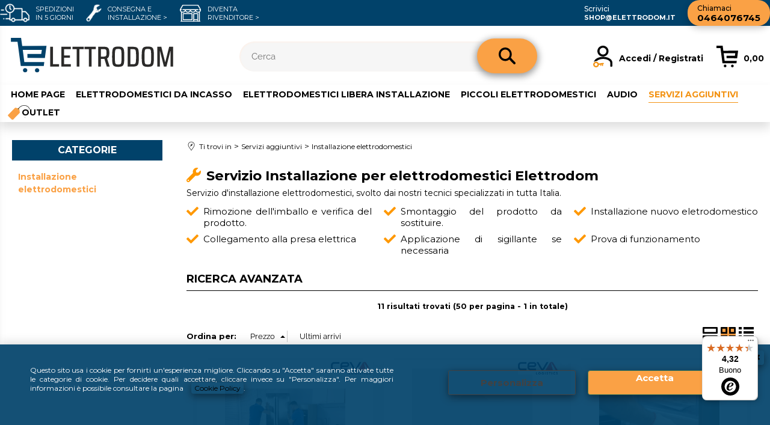

--- FILE ---
content_type: text/html; Charset=UTF-8
request_url: https://www.elettrodom.it/installazione-elettrodomestici.1.21.139.sp.uw
body_size: 100740
content:
<!DOCTYPE html>
<html lang="it">
<head>
<meta charset="UTF-8">
<meta http-equiv="content-type" content="text/html; charset=UTF-8">
<base href="https://www.elettrodom.it/" />
<script type="text/javascript" id="rdy_AhESB9lb">
	//<![CDATA[
	window.onerror = function(message, url, lineNumber,columnNumber,oError) {oError = oError||{};var aStack = (oError.stack||"").split("\n");var aConsole = [];aConsole.push(message);for(var sY=0;sY<aStack.length;sY++){if(aStack[sY]){aConsole.push(aStack[sY].replace(/@/g,"\t"));}}console.log("ERROR:");console.log(aConsole.join("\n"));console.log("------------------------------------");return true;};
	//]]>
</script>


<link  href="scripts/jquery.js" rel="preload" type="text/javascript" as="script" />
<link  href="scripts/readyprolibrary.min120.js?lang=it" rel="preload" type="text/javascript" as="script" />
<link  href="/readycontent/files/logo-elettrodom-1.svg" rel="preload" as="image" />
<link  href="ReadySkins/wonder/profile_97_20251117101410.css" rel="preload" type="text/css" as="style" />
<title>Servizio Installazione per elettrodomestici</title>
<meta http-equiv="imagetoolbar" content="no" />
<meta name="generator" content="Ready Pro Ecommerce" />
<meta name="content-language" content="it" />
<link rel="icon" type="image/x-icon" href="/favicon.ico" />
<meta content="categoria: Installazione elettrodomestici (Servizi aggiuntivi / )" name="keywords" />
<meta content="Servizio d'installazione elettrodomestici, svolto dai nostri tecnici specializzati in tutta Italia, " name="description" />
<meta content="width=device-width, minimum-scale=1.0, maximum-scale=5.0, initial-scale=1.0" name="viewport" />
<meta content="yes" name="apple-mobile-web-app-capable" />
<meta content="yes" name="mobile-web-app-capable" />
<link  href="https://www.elettrodom.it/installazione-elettrodomestici/products.1.4.139.sp.uw" rel="canonical" />
<meta property="og:title" content="Servizio Installazione per elettrodomestici" />
<meta property="og:type" content="website" />
<meta content="Servizio d'installazione elettrodomestici, svolto dai nostri tecnici specializzati in tutta Italia, " property="og:description" />
<meta property="og:url" content="https://www.elettrodom.it/installazione-elettrodomestici/products.1.4.139.sp.uw" />
<meta property="og:image" content="https://www.elettrodom.it/readycontent/images/elettrodomestici-da-incasso-1.jpg" />
<link  href="https://www.elettrodom.it/readycontent/images/elettrodomestici-da-incasso-1.jpg" rel="image_src" />
<!-- SKIN Predefinita (Wonder-Advanced Black) -->
<link  href="ReadySkins/wonder/profile_97_20251117101410.css" rel="stylesheet" type="text/css" />
<!-- Custom CSS --><style type="text/css">
	@import url('https://www.readypro.cloud/_grafica/elettrodom/style.css');
</style>
<style type="text/css">
#colSx,#colDx,#colMid{display:table-cell;vertical-align:top;}#mainTable{display:table;}
</style>
<script type="text/javascript" id="rdy_GG6DqMAx">
//<![CDATA[
var template_var_bShowMobileVersion=false;
var template_var_skinFolder='ReadySkins/wonder/img/';
var template_var_ajaxCall_page='ajaxRequests.asp';
var template_var_upload_files_page='uploadFiles.asp';
var template_var_renew_session_page='';
var template_var_send_order_page='default.asp?cmd=sendOrder';
var template_var_order_incomplete_btn_ko='Annulla';
var template_var_order_incomplete_btn_ok='Procedi con l\'acquisto';
var template_var_order_incomplete_message='<strong>ATTENZIONE!!</strong><br /><p>Siamo spiacenti ma attualmente non esiste alcun vettore disponibile per la tua zona di consegna.</p><ul><li>Potresti decidere di inviare comunque l\'ordine. Ti chiamera\' un nostro tecnico per aiutarti</li><li>Oppure potresti annullare l\'operazione e riprovare tra qualche giorno lasciando i tuoi articoli nel carrello.</li><li>Oppure potresti annullare l\'operazione ma solo per provare un\'altra destinazione</li></ul><br /><br /><strong>Come vuoi procedere?</strong>';
var readypro_data = {cookiesAccepted:0,cookiesMarketingAccepted:0,cookiesStatisticsAccepted:0,webSiteCharset:'UTF-8'};
//]]>
</script>
<script src="scripts/jquery.js" type="text/javascript" id="rdy_scriptsjqueryjs"></script>
<script src="scripts/readyprolibrary.min120.js?lang=it" type="text/javascript" id="rdy_scriptsreadyprolibrarymin120jslangit" defer="defer"></script>
<script src="scripts/select2/dist/js/i18n/it.js" type="text/javascript" id="rdy_scriptsselect2distjsi18nitjs" defer="defer"></script>
<script src="https://www.paypal.com/sdk/js?client-id=BAA2pQQjf-J_WUepX0ZvWQLiPKKK5bYTkIIGz1X4N3dGqu8U6sKdGTh1Kzy7_G7fPcFOlVdIjqB4EdFy6w&currency=EUR&components=buttons,messages,funding-eligibility&locale=it_IT&enable-funding=paylater" type="text/javascript" id="[base64]" async="async" data-partner-attribution-id="Codice_Cart_ReadyProP4P"></script>
<!-- Google Tag Manager -->
<script type="text/javascript" id="rdy_oVgKsFs8">
//<![CDATA[
// Define dataLayer and the gtag function.
window.dataLayer = window.dataLayer || [];
function gtag(){dataLayer.push(arguments);}
// Set default consent to denied as a placeholder
// Determine actual values based on your own requirements
gtag('consent', 'default', {
'ad_storage':'denied',
'ad_user_data':'denied',
'ad_personalization':'denied',
'analytics_storage':'denied'
});
(function(w,d,s,l,i){w[l]=w[l]||[];w[l].push({'gtm.start':new Date().getTime(),event:'gtm.js'});var f=d.getElementsByTagName(s)[0],j=d.createElement(s),dl=l!='dataLayer'?'&l='+l:'';j.async=true;j.src='https://www.googletagmanager.com/gtm.js?id='+i+dl;f.parentNode.insertBefore(j,f);})(window,document,'script','dataLayer','GTM-KT76Q6V');
//]]>
</script>
<!-- End Google Tag Manager -->
<script type="text/javascript" id="rdy_9HrUo2s3">
//<![CDATA[
window.dataLayer = window.dataLayer || [];
function gtag(){dataLayer.push(arguments);}
gtag('consent', 'default', {
'ad_storage':'denied',
'ad_user_data':'denied',
'ad_personalization':'denied',
'analytics_storage':'denied'
});
//]]>
</script>
<!-- Global site tag (gtag.js) - Google Analytics -->
<script src="https://www.googletagmanager.com/gtag/js?id=G-1PE434XL3M" type="text/javascript" id="rdy_httpswwwgoogletagmanagercomgtagjsidG1PE434XL3M" async="async"></script>
<script type="text/javascript" id="rdy_oz4gpc4H">
//<![CDATA[
window.dataLayer = window.dataLayer || [];
function gtag(){dataLayer.push(arguments);}
gtag('js', new Date());
gtag('config', 'G-1PE434XL3M');
//]]>
</script>
</head>
<body id="body_searchProd" class="body_lang_it searchProd webAreaID_21">
<!-- Google Tag Manager (noscript) -->
<noscript><iframe src="https://www.googletagmanager.com/ns.html?id=GTM-KT76Q6V" height="0" width="0" style="display:none;visibility:hidden"></iframe></noscript>
<!-- End Google Tag Manager (noscript) -->
<div id="cookieAlert"><div class="text"><p>Questo sito usa i cookie per fornirti un'esperienza migliore. Cliccando su "Accetta" saranno attivate tutte le categorie di cookie. Per decidere quali accettare, cliccare invece su "Personalizza". Per maggiori informazioni è possibile consultare la pagina <a href="/Cookie-Policy">Cookie Policy</a>.</p></div><div class="btn"><a href="/?cmd=cookieAlertDetails" class="details" onclick="return showCookieDetails(this);">Personalizza</a><a href="/?cmd=cookieAlertOK" class="ok" onclick="return acceptCookie(this,true);">Accetta</a></div><a href="/?cmd=cookieAlertCLOSE" class="close" onclick="return closeCookieBanner(this);">CHIUDI</a></div>
<div id="r_left_menu"><div class="r_left_menu_loader"></div><div class="r_left_menu_container"><div class="r_left_menu_container_scroll"><ul><li class="btn_left_close btn"><span>Chiudi</span></li></ul><div class="r_left_menu_areas"><ul>
<li id="r_webArea_21" class="current">
<a href="servizi-aggiuntivi.1.21.uw" title="Servizi aggiuntivi" class="selectedButt" target="_self" data-text="Servizi aggiuntivi">Servizi aggiuntivi</a>
<div class="r_left_menu_categories"><ul><!--catTreeSTART139--><li class="li-item"><a href="installazione-elettrodomestici/products.1.21.139.sp.uw" id="r_catnode_139" data-id="139" data-params="cmd=searchProd&idA=21&idC=139" data-page="standard">Installazione elettrodomestici</a></li><!--catTreeEND139--></ul></div>
</li><li id="r_webArea_4">
<a href="https://www.elettrodom.it/" title="Home Page" target="_self" data-text="Home Page">Home Page</a>
<!-- INNERHTML_AREA_4 -->
</li><li id="r_webArea_14">
<a href="elettrodomestici-da-incasso.1.14.uw" title="Elettrodomestici da incasso" target="_self" data-text="Elettrodomestici da incasso">Elettrodomestici da incasso</a>
<!-- INNERHTML_AREA_14 -->
</li><li id="r_webArea_15">
<a href="elettrodomestici-libera-installazione.1.15.uw" title="Elettrodomestici libera installazione" target="_self" data-text="Elettrodomestici libera installazione">Elettrodomestici libera installazione</a>
<!-- INNERHTML_AREA_15 -->
</li><li id="r_webArea_19">
<a href="piccoli-elettrodomestici.1.19.uw" title="Piccoli elettrodomestici" target="_self" data-text="Piccoli elettrodomestici">Piccoli elettrodomestici</a>
<!-- INNERHTML_AREA_19 -->
</li><li id="r_webArea_23">
<a href="audio.1.23.uw" title="Audio" target="_self" data-text="Audio">Audio</a>
<!-- INNERHTML_AREA_23 -->
</li><li id="r_webArea_24">
<a href="outlet.1.24.uw" title="Outlet" target="_self" data-text="Outlet">Outlet</a>
<!-- INNERHTML_AREA_24 -->
</li><li id="r_webArea_25">
<a href="blog/" title="Blog" target="_self" data-text="Blog">Blog</a>
<!-- INNERHTML_AREA_25 -->
</li>
</ul>
</div></div></div></div>
<div id="header_responsive"><div id="head"><div id="header_top_bar_wrapper"><ul class="header_top_bar"><li id="top_text"><div><link href="https://www.elettrodom.it/custom/custom.css?v=4.2" rel="stylesheet" type="text/css">
<!--inizio barra superiore blu------------------------------------------------------------------->
<div class="barraalta">
<div class="barrasinistra">
<ul class="icone">
<li class="a"><img src="https://www.elettrodom.it/custom/img/trasporto.png"><span>Spedizioni <br> in 5 Giorni</span></li>
<li class="b"><a href="https://www.elettrodom.it/installazione-elettrodomestici.1.21.139.sp.uw" title="consegna"><img src="https://www.elettrodom.it/custom/img/installo.png"><span>Consegna e
<br> Installazione ></span></a></li>
<li class="c"><a href="https://www.elettrodom.it/default.asp?cmd=regForm&regFormTypeIndex=3" title="rivenditore"><img src="https://www.elettrodom.it/custom/img/shop-b.png"><span>Diventa  <br> rivenditore ></span></a></li>
</ul>
</div>
<div class="barradestra">
<ul class="icone">
<li class="d"><a href="mailto:shop@elettrodom.it"><span><i>Scrivici</i> <br><b> shop@elettrodom.it</b></span></a></li>
<li class="tel"><a href="tel:++390464076745" title="contattaci"><span><em> Chiamaci  </em><br>0464076745</span></a></li>
</ul>
</div>
</div>
<!--fine barra superiore blu---------------------------------------------------------------------></div></li></ul></div><div id="top_buttons_wrapper"><ul class="top_buttons"><li id="top_menu_button" class="btn_menu butt"><a href="#"><span>&nbsp;</span></a></li><li class="box_logo"><a href="https://www.elettrodom.it/"><img src="/readycontent/files/logo-elettrodom-1.svg" fetchpriority="high" id="logo" alt="Logo elettrodom.it" border="0" /></a></li><li class="box_search"><form action="default.asp" id="top_search" class="headForm"><div class="box_text_search"><input type="text" placeholder="Cerca" class="txt_search" name="cmdString" autocomplete="off" value="" /><input type="submit" value="ok" class="btn_search responsive_butt" /></div><input type="button" value="ok" name="main_butt" class="btn_search main_butt" /><input type="hidden" name="cmd" value="searchProd" /><input type="hidden" name="bFormSearch" value="1" /></form></li><li id="top_login_button" class="btn_login butt"><a href="default.asp?cmd=loginAndRegister" rel="nofollow"><span>Accedi / Registrati</span></a><div id="top_login" class="popup"><div class="loginAndRegister" id="loginAndRegisterTop"><div id="existentUserBoxTop" class="existent_user_box"><div class="boxTitle"><span>Sono già registrato</span></div><p>Per completare l'ordine inserisci il nome utente e la password e poi clicca sul pulsante "Accedi"</p><form action="installazione-elettrodomestici.1.21.139.sp.uw" method="post"><fieldset><label><strong>E-mail:</strong><input type="text" name="uid" /></label><label><strong>Password:</strong><input type="password" name="pwd" onkeypress="showToggleViewPassword(this);" /></label></fieldset><input value="Accedi" type="submit" name="cmdOK" class="butt1" /><a href="#" title="Inserire l'indirizzo email con il quale e' stata effettuata la registrazione per reimpostare la password" onclick="return showMessageInLightBox('&lt;div id=&quot;resetPwdRequest&quot;&gt;&lt;div class=&quot;boxTitle&quot;&gt;Hai perso la password?&lt;/div&gt;Per avviare la procedura di reset della password inserisci l\'indirizzo email con il quale ti sei registrato.&lt;form id=&quot;resetPwdRequestForm&quot; action=&quot;default.asp?cmd=resetPwdRequest&quot; method=&quot;post&quot; onsubmit=&quot;return checkResetPwdForm(this);&quot;&gt;&lt;label for=&quot;email&quot;&gt;E-mail&lt;/label&gt;&amp;nbsp;&lt;input type=&quot;text&quot; name=&quot;email&quot; /&gt;&amp;nbsp;&lt;input type=&quot;submit&quot; name=&quot;cmd_OK&quot; value=&quot;Vai&quot; class=&quot;butt1&quot; id=&quot;resetPwdRequestButt&quot; /&gt;&lt;/form&gt;&lt;/div&gt;');">Hai perso la password?</a></form></div><div id="newUserBoxTop" class="new_user_box"><div class="boxTitle"><span>Sono un nuovo cliente</span></div><p>Se non sei ancora registrato sul nostro sito clicca sul pulsante "Registrati"</p><form action="default.asp?cmd=regForm" method="post"><input type="submit" name="cmdRegister" value="Registrati" class="butt1" /></form></div></div></div></li><li class="btn_cart butt" id="top_cart_button"><a href="default.asp?cmd=showCart" rel="nofollow"><span>0,00</span></a></li></ul></div></div></div>
<div id="menu" class="megamenu"><ul>
<li id="webArea_4">
<a href="https://www.elettrodom.it/" title="Home Page" target="_self" data-text="Home Page">Home Page</a>
</li><li id="webArea_14">
<a href="elettrodomestici-da-incasso.1.14.uw" title="Elettrodomestici da incasso" target="_self" data-text="Elettrodomestici da incasso">Elettrodomestici da incasso</a>
</li><li id="webArea_15">
<a href="elettrodomestici-libera-installazione.1.15.uw" title="Elettrodomestici libera installazione" target="_self" data-text="Elettrodomestici libera installazione">Elettrodomestici libera installazione</a>
</li><li id="webArea_19">
<a href="piccoli-elettrodomestici.1.19.uw" title="Piccoli elettrodomestici" target="_self" data-text="Piccoli elettrodomestici">Piccoli elettrodomestici</a>
</li><li id="webArea_23">
<a href="audio.1.23.uw" title="Audio" target="_self" data-text="Audio">Audio</a>
</li><li id="webArea_21" class="current">
<a href="servizi-aggiuntivi.1.21.uw" title="Servizi aggiuntivi" class="selectedButt" target="_self" data-text="Servizi aggiuntivi">Servizi aggiuntivi</a>
</li><li id="webArea_24">
<a href="outlet.1.24.uw" title="Outlet" target="_self" data-text="Outlet">Outlet</a>
</li><li id="webArea_25">
<a href="blog/" title="Blog" target="_self" data-text="Blog">Blog</a>
</li>
</ul>
</div>
<div id="mainTableContainer">
<div id="mainTable">
<div id="colSx"><div id="categories"><div id="categories_Title" class="boxTitle bkg2"><span>Categorie</span></div><ul><!--catTreeSTART139--><li class="li-item"><a href="installazione-elettrodomestici/products.1.21.139.sp.uw" id="catnode_139" class="current" data-id="139" data-params="cmd=searchProd&idA=21&idC=139" data-page="standard">Installazione elettrodomestici</a></li><!--catTreeEND139--></ul></div></div>
<div id="colMid">
<noscript><div id="jsNotEnabledMessage"><img src="ReadySkins/wonder/img/alert_javascriptIsNotEnable.gif" border="0" alt="" /></div></noscript>
<div id="navBar"><div id="breadcrumbs"><strong>Ti trovi in</strong> <ul><li><a href="servizi-aggiuntivi.1.21.uw" title="Servizi aggiuntivi"><span>Servizi aggiuntivi</span></a></li> <li><a href="installazione-elettrodomestici/products.1.21.139.sp.uw" title="Installazione elettrodomestici"><span>Installazione elettrodomestici</span></a></li></ul></div></div><script type="application/ld+json">{"itemListElement":[{"@type":"ListItem","position":1,"item":{"@id":"servizi-aggiuntivi.1.21.uw","name":"Servizi aggiuntivi"}},{"@type":"ListItem","position":2,"item":{"@id":"installazione-elettrodomestici/products.1.21.139.sp.uw","name":"Installazione elettrodomestici"}}],"@type":"BreadcrumbList","@context":"https://schema.org"}</script>
<div id="staticPage" class="html_block block-1">
<div class="testoseo2">
<h1 class="servizio2"><i class="fa fa-wrench" aria-hidden="true"></i><span>Servizio Installazione per elettrodomestici Elettrodom</span> </h1>
<p>Servizio d'installazione elettrodomestici, svolto dai nostri tecnici specializzati in tutta Italia.
<ul class="servizio2">
<li><i class="fa fa-check" aria-hidden="true"></i><span>Rimozione dell'imballo e verifica del prodotto.</span></li>
<li><i class="fa fa-check" aria-hidden="true"></i><span>Smontaggio del prodotto da sostituire.</span></li>
<li><i class="fa fa-check" aria-hidden="true"></i><span> Installazione nuovo eletrodomestico</span></li>
<li><i class="fa fa-check" aria-hidden="true"></i><span>Collegamento alla presa elettrica </span></li>
<li><i class="fa fa-check" aria-hidden="true"></i><span>Applicazione di sigillante se necessaria </span></li>
<li> <i class="fa fa-check" aria-hidden="true"></i><span>Prova di funzionamento </span></li>
</ul>
</p>
</div>
</div>
<div id="mainSearchFormBox" class="mainSearchForm"><div id="mainSearchFormBox_Title" class="boxTitle bkg2"><span>Ricerca avanzata</span></div><form action="default.asp" id="mainSearchForm_frm"><label>Cerca</label><input type="text" name="cmdString" autocomplete="off" value="" /><a href="#" onclick="return showAdvancedFields('mainSearchForm_frm');" id="mainSearchFormButton">&nbsp;</a><div id="paramsFormblock" style="clear:both;"><div class="wrap_dl"><dl class="filterBoxes"><dt class="currentFilter category"><a href="#" onclick="return advancedFormSetFilter(document.getElementById('mainSearchForm_frm').idC,'');" class="delFilter">x</a><input type="hidden" name="idC" value="139" /><strong>Categoria:</strong> <p><a href="servizi-aggiuntivi.1.21.uw" title="Servizi aggiuntivi">Servizi aggiuntivi</a> &gt; <a href="installazione-elettrodomestici/products.1.21.139.sp.uw" title="Installazione elettrodomestici">Installazione elettrodomestici</a></p></dt></dl></div><span style="clear:both;line-height:0;font-size:1px;">&nbsp;</span></div><input type="hidden" name="cmd" value="searchProd" /><input type="hidden" name="bFormSearch" value="1" /><input type="submit" name="cmdSearchOK" value="Cerca" class="butt1" style="margin-left:0;" /></form></div><div id="mainResultBox"><div class="pages"><p>11 risultati trovati (50 per pagina - 1 in totale)</p></div><ul class="results-view"><li class="view-horizontal"><a href="default.asp?l=1&idA=21&idC=139&cmd=searchProd&cView=horizontal" onclick="return sendGetData(this.href);" rel="nofollow"><div></div><div></div></a></li><li class="view-cubes"><a href="default.asp?l=1&idA=21&idC=139&cmd=searchProd&cView=cubes" onclick="return sendGetData(this.href);" class="selected" rel="nofollow"><div class="topleft"></div><div class="topright"></div><div class="bottomleft"></div><div class="bottomright"></div></a></li><li class="view-grid"><a href="default.asp?l=1&idA=21&idC=139&cmd=searchProd&cView=grid" onclick="return sendGetData(this.href);" rel="nofollow"><div></div><div></div><div></div><div></div></a></li></ul><div id="orderByForm">
<p>Ordina per:</p>
<form action="default.asp?l=1&idA=21&idC=139&cmd=searchProd&pg=1&orderBy=priceD" class="orderByButton orderByprice" method="post" onsubmit="return sendData(this);"><input type="submit" value="Prezzo" class="orderA" style="background:url([data-uri]) no-repeat 96% 4px;" /></form><form action="default.asp?l=1&idA=21&idC=139&cmd=searchProd&pg=1&orderBy=creationDateD" class="orderByButton orderBycreationDate" method="post" onsubmit="return sendData(this);"><input type="submit" value="Ultimi arrivi" /></form>
</div><div class="productsWrapper listProduct cubes view box"><div class="resultBox prod" id="r_9351"><div class="content"><a href="attivazione-frigorifero-liebherr-libera-installazione.1.21.139.gp.9351.uw" class="imageLink" data-id="prod_9351"><img src="[data-uri]" style="max-width:100%;width:300px;" data-lazySrc="files/elettrodom_Files/Foto/30061_1.PNG" class="lazySrc" loading="lazy" alt="ATTIVAZIONE FRIGORIFERO LIEBHERR  LIBERA INSTALLAZIONE" border="0" /></a><h2 class="title"><a href="attivazione-frigorifero-liebherr-libera-installazione.1.21.139.gp.9351.uw" title="ATTIVAZIONE FRIGORIFERO LIEBHERR  LIBERA INSTALLAZIONE">ATTIVAZIONE FRIGORIFERO LIEBHERR  LIBERA INSTALLAZIONE</a></h2><dl><dt class="T9" data-line="Marca">Marca:</dt>
<dd class="T9" data-line="Marca"><a href="/?cmd=searchProd&t9=32&bFormSearch=1" title="CEVA Logistics"><img src="files/elettrodom_Files/Foto/32_30165.PNG" alt="CEVA Logistics" border="0" /></a></dd>
<dt class="code" data-line="Cod.Art">Cod.Art:</dt>
<dd class="code" data-line="Cod.Art">9352</dd>
</dl><ul><li class="availab" data-line="Disponibilità"><strong>Disponibilità:&#160;</strong><span class="fullAV"><span>Disponibile</span> Spedito in 5 giorni</span>
</li><li class="price" data-line="Prezzo"><strong>Prezzo:&nbsp;</strong><h3 class="mainPrice"><span class="mainPriceCurrency">&#8364;</span><span class="mainPriceAmount">0,01</span> <span class="sIva">Iva inclusa (22%)</span></h3></li><li class="cart" data-line="&nbsp;"><form action="installazione-elettrodomestici.1.21.139.sp.uw" method="post" class="cart_form" name="cart_form_9351" id="cart_form_9351" onsubmit="return false;"><label><select name="addToCart" class="cart_form_quantity" onchange="return cartQtaSubmit(this);"><option value="1">1</option><option value="2">2</option><option value="3">3</option><option value="4">4</option><option value="5">5</option><option value="6">6</option><option value="7">7</option><option value="8">8</option><option value="9">9</option><optgroup label="-----"><option value="customQuantityForm_ins_9351">10+</option></optgroup></select></label><input type="submit" value="Aggiungi" name="cmdAdd" class="butt1" onclick="return addToCartProduct(this.form);" /><input type="hidden" value="9351" name="productID" /><input type="hidden" value="" name="filterID" /></form><div style="display:none;" id="customQuantityForm_ins_9351"><div class="ajax_message"><strong>ATTIVAZIONE FRIGORIFERO LIEBHERR  LIBERA INSTALLAZIONE</strong> <p>Quanti PZ vuoi aggiungere?</p><form class="cart_form" action="installazione-elettrodomestici.1.21.139.sp.uw" method="post" name="custom_cart_form_9351" id="custom_cart_form_9351" onsubmit="return addToCartProduct(this);"><input type="text" name="addToCart" value="10" size="3" maxlength="6" class="cart_form_quantity" /><input type="submit" value="Aggiungi" name="cmdAdd" class="butt1" onclick="return addToCartProduct(this.form);" /><input type="hidden" value="9351" name="productID" /><input type="hidden" value="" name="filterID" /></form></div></div></li></ul></div></div><div class="resultBox prod" id="r_9352"><div class="content"><a href="elettrodom-inversione-cerniere-frigorifero-liebherr.1.21.139.gp.9352.uw" class="imageLink" data-id="prod_9352"><img src="[data-uri]" style="max-width:100%;width:300px;" data-lazySrc="files/elettrodom_Files/Foto/19896_elettrodom_no_thumb_1.jpg" class="lazySrc" loading="lazy" alt="ELETTRODOM  INVERSIONE CERNIERE FRIGORIFERO LIEBHERR" border="0" /></a><h2 class="title"><a href="elettrodom-inversione-cerniere-frigorifero-liebherr.1.21.139.gp.9352.uw" title="ELETTRODOM  INVERSIONE CERNIERE FRIGORIFERO LIEBHERR">ELETTRODOM  INVERSIONE CERNIERE FRIGORIFERO LIEBHERR</a></h2><dl><dt class="T9" data-line="Marca">Marca:</dt>
<dd class="T9" data-line="Marca"><a href="/?cmd=searchProd&t9=32&bFormSearch=1" title="CEVA Logistics"><img src="files/elettrodom_Files/Foto/32_30165.PNG" alt="CEVA Logistics" border="0" /></a></dd>
<dt class="code" data-line="Cod.Art">Cod.Art:</dt>
<dd class="code" data-line="Cod.Art">9353</dd>
</dl><ul><li class="availab" data-line="Disponibilità"><strong>Disponibilità:&#160;</strong><span class="fullAV"><span>Disponibile</span> Spedito in 5 giorni</span>
</li><li class="price" data-line="Prezzo"><strong>Prezzo:&nbsp;</strong><h3 class="mainPrice"><span class="mainPriceCurrency">&#8364;</span><span class="mainPriceAmount">0,01</span> <span class="sIva">Iva inclusa (22%)</span></h3></li><li class="cart" data-line="&nbsp;"><form action="installazione-elettrodomestici.1.21.139.sp.uw" method="post" class="cart_form" name="cart_form_9352" id="cart_form_9352" onsubmit="return false;"><label><select name="addToCart" class="cart_form_quantity" onchange="return cartQtaSubmit(this);"><option value="1">1</option><option value="2">2</option><option value="3">3</option><option value="4">4</option><option value="5">5</option><option value="6">6</option><option value="7">7</option><option value="8">8</option><option value="9">9</option><optgroup label="-----"><option value="customQuantityForm_ins_9352">10+</option></optgroup></select></label><input type="submit" value="Aggiungi" name="cmdAdd" class="butt1" onclick="return addToCartProduct(this.form);" /><input type="hidden" value="9352" name="productID" /><input type="hidden" value="" name="filterID" /></form><div style="display:none;" id="customQuantityForm_ins_9352"><div class="ajax_message"><strong>ELETTRODOM  INVERSIONE CERNIERE FRIGORIFERO LIEBHERR</strong> <p>Quanti PZ vuoi aggiungere?</p><form class="cart_form" action="installazione-elettrodomestici.1.21.139.sp.uw" method="post" name="custom_cart_form_9352" id="custom_cart_form_9352" onsubmit="return addToCartProduct(this);"><input type="text" name="addToCart" value="10" size="3" maxlength="6" class="cart_form_quantity" /><input type="submit" value="Aggiungi" name="cmdAdd" class="butt1" onclick="return addToCartProduct(this.form);" /><input type="hidden" value="9352" name="productID" /><input type="hidden" value="" name="filterID" /></form></div></div></li></ul></div></div><div class="resultBox prod" id="r_9353"><div class="content"><a href="installazione-frigorifero-da-incasso-liebherr.1.21.139.gp.9353.uw" class="imageLink" data-id="prod_9353"><img src="[data-uri]" style="max-width:100%;width:300px;" data-lazySrc="files/elettrodom_Files/Foto/30153_1.PNG" class="lazySrc" loading="lazy" alt="INSTALLAZIONE FRIGORIFERO DA INCASSO LIEBHERR" border="0" /></a><h2 class="title"><a href="installazione-frigorifero-da-incasso-liebherr.1.21.139.gp.9353.uw" title="INSTALLAZIONE FRIGORIFERO DA INCASSO LIEBHERR">INSTALLAZIONE FRIGORIFERO DA INCASSO LIEBHERR</a></h2><dl><dt class="T9" data-line="Marca">Marca:</dt>
<dd class="T9" data-line="Marca"><a href="/?cmd=searchProd&t9=32&bFormSearch=1" title="CEVA Logistics"><img src="files/elettrodom_Files/Foto/32_30165.PNG" alt="CEVA Logistics" border="0" /></a></dd>
<dt class="code" data-line="Cod.Art">Cod.Art:</dt>
<dd class="code" data-line="Cod.Art">9354</dd>
</dl><ul><li class="availab" data-line="Disponibilità"><strong>Disponibilità:&#160;</strong><span class="fullAV"><span>Disponibile</span> Spedito in 5 giorni</span>
</li><li class="price" data-line="Prezzo"><strong>Prezzo:&nbsp;</strong><h3 class="mainPrice"><span class="mainPriceCurrency">&#8364;</span><span class="mainPriceAmount">0,01</span> <span class="sIva">Iva inclusa (22%)</span></h3></li><li class="cart" data-line="&nbsp;"><form action="installazione-elettrodomestici.1.21.139.sp.uw" method="post" class="cart_form" name="cart_form_9353" id="cart_form_9353" onsubmit="return false;"><label><select name="addToCart" class="cart_form_quantity" onchange="return cartQtaSubmit(this);"><option value="1">1</option><option value="2">2</option><option value="3">3</option><option value="4">4</option><option value="5">5</option><option value="6">6</option><option value="7">7</option><option value="8">8</option><option value="9">9</option><optgroup label="-----"><option value="customQuantityForm_ins_9353">10+</option></optgroup></select></label><input type="submit" value="Aggiungi" name="cmdAdd" class="butt1" onclick="return addToCartProduct(this.form);" /><input type="hidden" value="9353" name="productID" /><input type="hidden" value="" name="filterID" /></form><div style="display:none;" id="customQuantityForm_ins_9353"><div class="ajax_message"><strong>INSTALLAZIONE FRIGORIFERO DA INCASSO LIEBHERR</strong> <p>Quanti PZ vuoi aggiungere?</p><form class="cart_form" action="installazione-elettrodomestici.1.21.139.sp.uw" method="post" name="custom_cart_form_9353" id="custom_cart_form_9353" onsubmit="return addToCartProduct(this);"><input type="text" name="addToCart" value="10" size="3" maxlength="6" class="cart_form_quantity" /><input type="submit" value="Aggiungi" name="cmdAdd" class="butt1" onclick="return addToCartProduct(this.form);" /><input type="hidden" value="9353" name="productID" /><input type="hidden" value="" name="filterID" /></form></div></div></li></ul></div></div><div class="resultBox prod" id="r_7492"><div class="content"><a href="attivazione-frigorifero-libera-installazione.1.21.139.gp.7492.uw" class="imageLink" data-id="prod_7492"><img src="[data-uri]" style="max-width:100%;width:300px;" data-lazySrc="files/elettrodom_Files/Foto/30061_1.PNG" class="lazySrc" loading="lazy" alt="ATTIVAZIONE FRIGORIFERO LIBERA INSTALLAZIONE" border="0" /></a><h2 class="title"><a href="attivazione-frigorifero-libera-installazione.1.21.139.gp.7492.uw" title="ATTIVAZIONE FRIGORIFERO LIBERA INSTALLAZIONE">ATTIVAZIONE FRIGORIFERO LIBERA INSTALLAZIONE</a></h2><dl><dt class="T9" data-line="Marca">Marca:</dt>
<dd class="T9" data-line="Marca"><a href="/?cmd=searchProd&t9=32&bFormSearch=1" title="CEVA Logistics"><img src="files/elettrodom_Files/Foto/32_30165.PNG" alt="CEVA Logistics" border="0" /></a></dd>
<dt class="code" data-line="Cod.Art">Cod.Art:</dt>
<dd class="code" data-line="Cod.Art">7493</dd>
</dl><ul><li class="availab" data-line="Disponibilità"><strong>Disponibilità:&#160;</strong><span class="fullAV"><span>Disponibile</span> Spedito in 5 giorni</span>
</li><li class="price" data-line="Prezzo"><strong>Prezzo:&nbsp;</strong><h3 class="mainPrice"><span class="mainPriceCurrency">&#8364;</span><span class="mainPriceAmount">25,00</span> <span class="sIva">Iva inclusa (22%)</span></h3></li><li class="cart" data-line="&nbsp;"><form action="installazione-elettrodomestici.1.21.139.sp.uw" method="post" class="cart_form" name="cart_form_7492" id="cart_form_7492" onsubmit="return false;"><label><select name="addToCart" class="cart_form_quantity" onchange="return cartQtaSubmit(this);"><option value="1">1</option><option value="2">2</option><option value="3">3</option><option value="4">4</option><option value="5">5</option><option value="6">6</option><option value="7">7</option><option value="8">8</option><option value="9">9</option><optgroup label="-----"><option value="customQuantityForm_ins_7492">10+</option></optgroup></select></label><input type="submit" value="Aggiungi" name="cmdAdd" class="butt1" onclick="return addToCartProduct(this.form);" /><input type="hidden" value="7492" name="productID" /><input type="hidden" value="" name="filterID" /></form><div style="display:none;" id="customQuantityForm_ins_7492"><div class="ajax_message"><strong>ATTIVAZIONE FRIGORIFERO LIBERA INSTALLAZIONE</strong> <p>Quanti PZ vuoi aggiungere?</p><form class="cart_form" action="installazione-elettrodomestici.1.21.139.sp.uw" method="post" name="custom_cart_form_7492" id="custom_cart_form_7492" onsubmit="return addToCartProduct(this);"><input type="text" name="addToCart" value="10" size="3" maxlength="6" class="cart_form_quantity" /><input type="submit" value="Aggiungi" name="cmdAdd" class="butt1" onclick="return addToCartProduct(this.form);" /><input type="hidden" value="7492" name="productID" /><input type="hidden" value="" name="filterID" /></form></div></div></li></ul></div></div><div class="resultBox prod" id="r_7491"><div class="content"><a href="elettrodom-inversione-cerniere-frigorifero.1.21.139.gp.7491.uw" class="imageLink" data-id="prod_7491"><img src="[data-uri]" style="max-width:100%;width:300px;" data-lazySrc="files/elettrodom_Files/Foto/19896_elettrodom_no_thumb_1.jpg" class="lazySrc" loading="lazy" alt="ELETTRODOM  INVERSIONE CERNIERE FRIGORIFERO" border="0" /></a><h2 class="title"><a href="elettrodom-inversione-cerniere-frigorifero.1.21.139.gp.7491.uw" title="ELETTRODOM  INVERSIONE CERNIERE FRIGORIFERO">ELETTRODOM  INVERSIONE CERNIERE FRIGORIFERO</a></h2><dl><dt class="T9" data-line="Marca">Marca:</dt>
<dd class="T9" data-line="Marca"><a href="/?cmd=searchProd&t9=32&bFormSearch=1" title="CEVA Logistics"><img src="files/elettrodom_Files/Foto/32_30165.PNG" alt="CEVA Logistics" border="0" /></a></dd>
<dt class="code" data-line="Cod.Art">Cod.Art:</dt>
<dd class="code" data-line="Cod.Art">7492</dd>
</dl><ul><li class="availab" data-line="Disponibilità"><strong>Disponibilità:&#160;</strong><span class="fullAV"><span>Disponibile</span> Spedito in 5 giorni</span>
</li><li class="price" data-line="Prezzo"><strong>Prezzo:&nbsp;</strong><h3 class="mainPrice"><span class="mainPriceCurrency">&#8364;</span><span class="mainPriceAmount">40,00</span> <span class="sIva">Iva inclusa (22%)</span></h3></li><li class="cart" data-line="&nbsp;"><form action="installazione-elettrodomestici.1.21.139.sp.uw" method="post" class="cart_form" name="cart_form_7491" id="cart_form_7491" onsubmit="return false;"><label><select name="addToCart" class="cart_form_quantity" onchange="return cartQtaSubmit(this);"><option value="1">1</option><option value="2">2</option><option value="3">3</option><option value="4">4</option><option value="5">5</option><option value="6">6</option><option value="7">7</option><option value="8">8</option><option value="9">9</option><optgroup label="-----"><option value="customQuantityForm_ins_7491">10+</option></optgroup></select></label><input type="submit" value="Aggiungi" name="cmdAdd" class="butt1" onclick="return addToCartProduct(this.form);" /><input type="hidden" value="7491" name="productID" /><input type="hidden" value="" name="filterID" /></form><div style="display:none;" id="customQuantityForm_ins_7491"><div class="ajax_message"><strong>ELETTRODOM  INVERSIONE CERNIERE FRIGORIFERO</strong> <p>Quanti PZ vuoi aggiungere?</p><form class="cart_form" action="installazione-elettrodomestici.1.21.139.sp.uw" method="post" name="custom_cart_form_7491" id="custom_cart_form_7491" onsubmit="return addToCartProduct(this);"><input type="text" name="addToCart" value="10" size="3" maxlength="6" class="cart_form_quantity" /><input type="submit" value="Aggiungi" name="cmdAdd" class="butt1" onclick="return addToCartProduct(this.form);" /><input type="hidden" value="7491" name="productID" /><input type="hidden" value="" name="filterID" /></form></div></div></li></ul></div></div><div class="resultBox prod" id="r_7485"><div class="content"><a href="installazione-lavastoviglie-da-incasso.1.21.139.gp.7485.uw" class="imageLink" data-id="prod_7485"><img src="[data-uri]" style="max-width:100%;width:300px;" data-lazySrc="files/elettrodom_Files/Foto/30053_1.PNG" class="lazySrc" loading="lazy" alt="INSTALLAZIONE LAVASTOVIGLIE DA INCASSO" border="0" /></a><h2 class="title"><a href="installazione-lavastoviglie-da-incasso.1.21.139.gp.7485.uw" title="INSTALLAZIONE LAVASTOVIGLIE DA INCASSO">INSTALLAZIONE LAVASTOVIGLIE DA INCASSO</a></h2><dl><dt class="T9" data-line="Marca">Marca:</dt>
<dd class="T9" data-line="Marca"><a href="/?cmd=searchProd&t9=32&bFormSearch=1" title="CEVA Logistics"><img src="files/elettrodom_Files/Foto/32_30165.PNG" alt="CEVA Logistics" border="0" /></a></dd>
<dt class="code" data-line="Cod.Art">Cod.Art:</dt>
<dd class="code" data-line="Cod.Art">7486</dd>
</dl><ul><li class="availab" data-line="Disponibilità"><strong>Disponibilità:&#160;</strong><span class="fullAV"><span>Disponibile</span> Spedito in 5 giorni</span>
</li><li class="price" data-line="Prezzo"><strong>Prezzo:&nbsp;</strong><h3 class="mainPrice"><span class="mainPriceCurrency">&#8364;</span><span class="mainPriceAmount">80,00</span> <span class="sIva">Iva inclusa (22%)</span></h3></li><li class="cart" data-line="&nbsp;"><form action="installazione-elettrodomestici.1.21.139.sp.uw" method="post" class="cart_form" name="cart_form_7485" id="cart_form_7485" onsubmit="return false;"><label><select name="addToCart" class="cart_form_quantity" onchange="return cartQtaSubmit(this);"><option value="1">1</option><option value="2">2</option><option value="3">3</option><option value="4">4</option><option value="5">5</option><option value="6">6</option><option value="7">7</option><option value="8">8</option><option value="9">9</option><optgroup label="-----"><option value="customQuantityForm_ins_7485">10+</option></optgroup></select></label><input type="submit" value="Aggiungi" name="cmdAdd" class="butt1" onclick="return addToCartProduct(this.form);" /><input type="hidden" value="7485" name="productID" /><input type="hidden" value="" name="filterID" /></form><div style="display:none;" id="customQuantityForm_ins_7485"><div class="ajax_message"><strong>INSTALLAZIONE LAVASTOVIGLIE DA INCASSO</strong> <p>Quanti PZ vuoi aggiungere?</p><form class="cart_form" action="installazione-elettrodomestici.1.21.139.sp.uw" method="post" name="custom_cart_form_7485" id="custom_cart_form_7485" onsubmit="return addToCartProduct(this);"><input type="text" name="addToCart" value="10" size="3" maxlength="6" class="cart_form_quantity" /><input type="submit" value="Aggiungi" name="cmdAdd" class="butt1" onclick="return addToCartProduct(this.form);" /><input type="hidden" value="7485" name="productID" /><input type="hidden" value="" name="filterID" /></form></div></div></li></ul></div></div><div class="resultBox prod" id="r_7486"><div class="content"><a href="installazione-lavello.1.21.139.gp.7486.uw" class="imageLink" data-id="prod_7486"><img src="[data-uri]" style="max-width:100%;width:300px;" data-lazySrc="files/elettrodom_Files/Foto/30057_1.PNG" class="lazySrc" loading="lazy" alt="INSTALLAZIONE LAVELLO" border="0" /></a><h2 class="title"><a href="installazione-lavello.1.21.139.gp.7486.uw" title="INSTALLAZIONE LAVELLO">INSTALLAZIONE LAVELLO</a></h2><dl><dt class="T9" data-line="Marca">Marca:</dt>
<dd class="T9" data-line="Marca"><a href="/?cmd=searchProd&t9=32&bFormSearch=1" title="CEVA Logistics"><img src="files/elettrodom_Files/Foto/32_30165.PNG" alt="CEVA Logistics" border="0" /></a></dd>
<dt class="code" data-line="Cod.Art">Cod.Art:</dt>
<dd class="code" data-line="Cod.Art">7487</dd>
</dl><ul><li class="availab" data-line="Disponibilità"><strong>Disponibilità:&#160;</strong><span class="fullAV"><span>Disponibile</span> Spedito in 5 giorni</span>
</li><li class="price" data-line="Prezzo"><strong>Prezzo:&nbsp;</strong><h3 class="mainPrice"><span class="mainPriceCurrency">&#8364;</span><span class="mainPriceAmount">80,00</span> <span class="sIva">Iva inclusa (22%)</span></h3></li><li class="cart" data-line="&nbsp;"><form action="installazione-elettrodomestici.1.21.139.sp.uw" method="post" class="cart_form" name="cart_form_7486" id="cart_form_7486" onsubmit="return false;"><label><select name="addToCart" class="cart_form_quantity" onchange="return cartQtaSubmit(this);"><option value="1">1</option><option value="2">2</option><option value="3">3</option><option value="4">4</option><option value="5">5</option><option value="6">6</option><option value="7">7</option><option value="8">8</option><option value="9">9</option><optgroup label="-----"><option value="customQuantityForm_ins_7486">10+</option></optgroup></select></label><input type="submit" value="Aggiungi" name="cmdAdd" class="butt1" onclick="return addToCartProduct(this.form);" /><input type="hidden" value="7486" name="productID" /><input type="hidden" value="" name="filterID" /></form><div style="display:none;" id="customQuantityForm_ins_7486"><div class="ajax_message"><strong>INSTALLAZIONE LAVELLO</strong> <p>Quanti PZ vuoi aggiungere?</p><form class="cart_form" action="installazione-elettrodomestici.1.21.139.sp.uw" method="post" name="custom_cart_form_7486" id="custom_cart_form_7486" onsubmit="return addToCartProduct(this);"><input type="text" name="addToCart" value="10" size="3" maxlength="6" class="cart_form_quantity" /><input type="submit" value="Aggiungi" name="cmdAdd" class="butt1" onclick="return addToCartProduct(this.form);" /><input type="hidden" value="7486" name="productID" /><input type="hidden" value="" name="filterID" /></form></div></div></li></ul></div></div><div class="resultBox prod" id="r_7487"><div class="content"><a href="installazione-forno-da-incasso.1.21.139.gp.7487.uw" class="imageLink" data-id="prod_7487"><img src="[data-uri]" style="max-width:100%;width:300px;" data-lazySrc="files/elettrodom_Files/Foto/30045_1.PNG" class="lazySrc" loading="lazy" alt="INSTALLAZIONE FORNO DA INCASSO" border="0" /></a><h2 class="title"><a href="installazione-forno-da-incasso.1.21.139.gp.7487.uw" title="INSTALLAZIONE FORNO DA INCASSO">INSTALLAZIONE FORNO DA INCASSO</a></h2><dl><dt class="T9" data-line="Marca">Marca:</dt>
<dd class="T9" data-line="Marca"><a href="/?cmd=searchProd&t9=32&bFormSearch=1" title="CEVA Logistics"><img src="files/elettrodom_Files/Foto/32_30165.PNG" alt="CEVA Logistics" border="0" /></a></dd>
<dt class="code" data-line="Cod.Art">Cod.Art:</dt>
<dd class="code" data-line="Cod.Art">7488</dd>
</dl><ul><li class="availab" data-line="Disponibilità"><strong>Disponibilità:&#160;</strong><span class="fullAV"><span>Disponibile</span> Spedito in 5 giorni</span>
</li><li class="price" data-line="Prezzo"><strong>Prezzo:&nbsp;</strong><h3 class="mainPrice"><span class="mainPriceCurrency">&#8364;</span><span class="mainPriceAmount">80,00</span> <span class="sIva">Iva inclusa (22%)</span></h3></li><li class="cart" data-line="&nbsp;"><form action="installazione-elettrodomestici.1.21.139.sp.uw" method="post" class="cart_form" name="cart_form_7487" id="cart_form_7487" onsubmit="return false;"><label><select name="addToCart" class="cart_form_quantity" onchange="return cartQtaSubmit(this);"><option value="1">1</option><option value="2">2</option><option value="3">3</option><option value="4">4</option><option value="5">5</option><option value="6">6</option><option value="7">7</option><option value="8">8</option><option value="9">9</option><optgroup label="-----"><option value="customQuantityForm_ins_7487">10+</option></optgroup></select></label><input type="submit" value="Aggiungi" name="cmdAdd" class="butt1" onclick="return addToCartProduct(this.form);" /><input type="hidden" value="7487" name="productID" /><input type="hidden" value="" name="filterID" /></form><div style="display:none;" id="customQuantityForm_ins_7487"><div class="ajax_message"><strong>INSTALLAZIONE FORNO DA INCASSO</strong> <p>Quanti PZ vuoi aggiungere?</p><form class="cart_form" action="installazione-elettrodomestici.1.21.139.sp.uw" method="post" name="custom_cart_form_7487" id="custom_cart_form_7487" onsubmit="return addToCartProduct(this);"><input type="text" name="addToCart" value="10" size="3" maxlength="6" class="cart_form_quantity" /><input type="submit" value="Aggiungi" name="cmdAdd" class="butt1" onclick="return addToCartProduct(this.form);" /><input type="hidden" value="7487" name="productID" /><input type="hidden" value="" name="filterID" /></form></div></div></li></ul></div></div><div class="resultBox prod" id="r_7488"><div class="content"><a href="installazione-piano-cottura-a-induzione-da-incasso.1.21.139.gp.7488.uw" class="imageLink" data-id="prod_7488"><img src="[data-uri]" style="max-width:100%;width:300px;" data-lazySrc="files/elettrodom_Files/Foto/30161_1.PNG" class="lazySrc" loading="lazy" alt="INSTALLAZIONE PIANO COTTURA A INDUZIONE  DA INCASSO" border="0" /></a><h2 class="title"><a href="installazione-piano-cottura-a-induzione-da-incasso.1.21.139.gp.7488.uw" title="INSTALLAZIONE PIANO COTTURA A INDUZIONE  DA INCASSO">INSTALLAZIONE PIANO COTTURA A INDUZIONE  DA INCASSO</a></h2><dl><dt class="T9" data-line="Marca">Marca:</dt>
<dd class="T9" data-line="Marca"><a href="/?cmd=searchProd&t9=32&bFormSearch=1" title="CEVA Logistics"><img src="files/elettrodom_Files/Foto/32_30165.PNG" alt="CEVA Logistics" border="0" /></a></dd>
<dt class="code" data-line="Cod.Art">Cod.Art:</dt>
<dd class="code" data-line="Cod.Art">7489</dd>
</dl><ul><li class="availab" data-line="Disponibilità"><strong>Disponibilità:&#160;</strong><span class="fullAV"><span>Disponibile</span> Spedito in 5 giorni</span>
</li><li class="price" data-line="Prezzo"><strong>Prezzo:&nbsp;</strong><h3 class="mainPrice"><span class="mainPriceCurrency">&#8364;</span><span class="mainPriceAmount">80,00</span> <span class="sIva">Iva inclusa (22%)</span></h3></li><li class="cart" data-line="&nbsp;"><form action="installazione-elettrodomestici.1.21.139.sp.uw" method="post" class="cart_form" name="cart_form_7488" id="cart_form_7488" onsubmit="return false;"><label><select name="addToCart" class="cart_form_quantity" onchange="return cartQtaSubmit(this);"><option value="1">1</option><option value="2">2</option><option value="3">3</option><option value="4">4</option><option value="5">5</option><option value="6">6</option><option value="7">7</option><option value="8">8</option><option value="9">9</option><optgroup label="-----"><option value="customQuantityForm_ins_7488">10+</option></optgroup></select></label><input type="submit" value="Aggiungi" name="cmdAdd" class="butt1" onclick="return addToCartProduct(this.form);" /><input type="hidden" value="7488" name="productID" /><input type="hidden" value="" name="filterID" /></form><div style="display:none;" id="customQuantityForm_ins_7488"><div class="ajax_message"><strong>INSTALLAZIONE PIANO COTTURA A INDUZIONE  DA INCASSO</strong> <p>Quanti PZ vuoi aggiungere?</p><form class="cart_form" action="installazione-elettrodomestici.1.21.139.sp.uw" method="post" name="custom_cart_form_7488" id="custom_cart_form_7488" onsubmit="return addToCartProduct(this);"><input type="text" name="addToCart" value="10" size="3" maxlength="6" class="cart_form_quantity" /><input type="submit" value="Aggiungi" name="cmdAdd" class="butt1" onclick="return addToCartProduct(this.form);" /><input type="hidden" value="7488" name="productID" /><input type="hidden" value="" name="filterID" /></form></div></div></li></ul></div></div><div class="resultBox prod" id="r_7489"><div class="content"><a href="installazione-lavabiancheria-da-incasso.1.21.139.gp.7489.uw" class="imageLink" data-id="prod_7489"><img src="[data-uri]" style="max-width:100%;width:300px;" data-lazySrc="files/elettrodom_Files/Foto/30049_1.PNG" class="lazySrc" loading="lazy" alt="INSTALLAZIONE LAVABIANCHERIA DA INCASSO" border="0" /></a><h2 class="title"><a href="installazione-lavabiancheria-da-incasso.1.21.139.gp.7489.uw" title="INSTALLAZIONE LAVABIANCHERIA DA INCASSO">INSTALLAZIONE LAVABIANCHERIA DA INCASSO</a></h2><dl><dt class="T9" data-line="Marca">Marca:</dt>
<dd class="T9" data-line="Marca"><a href="/?cmd=searchProd&t9=32&bFormSearch=1" title="CEVA Logistics"><img src="files/elettrodom_Files/Foto/32_30165.PNG" alt="CEVA Logistics" border="0" /></a></dd>
<dt class="code" data-line="Cod.Art">Cod.Art:</dt>
<dd class="code" data-line="Cod.Art">7490</dd>
</dl><ul><li class="availab" data-line="Disponibilità"><strong>Disponibilità:&#160;</strong><span class="fullAV"><span>Disponibile</span> Spedito in 5 giorni</span>
</li><li class="price" data-line="Prezzo"><strong>Prezzo:&nbsp;</strong><h3 class="mainPrice"><span class="mainPriceCurrency">&#8364;</span><span class="mainPriceAmount">80,00</span> <span class="sIva">Iva inclusa (22%)</span></h3></li><li class="cart" data-line="&nbsp;"><form action="installazione-elettrodomestici.1.21.139.sp.uw" method="post" class="cart_form" name="cart_form_7489" id="cart_form_7489" onsubmit="return false;"><label><select name="addToCart" class="cart_form_quantity" onchange="return cartQtaSubmit(this);"><option value="1">1</option><option value="2">2</option><option value="3">3</option><option value="4">4</option><option value="5">5</option><option value="6">6</option><option value="7">7</option><option value="8">8</option><option value="9">9</option><optgroup label="-----"><option value="customQuantityForm_ins_7489">10+</option></optgroup></select></label><input type="submit" value="Aggiungi" name="cmdAdd" class="butt1" onclick="return addToCartProduct(this.form);" /><input type="hidden" value="7489" name="productID" /><input type="hidden" value="" name="filterID" /></form><div style="display:none;" id="customQuantityForm_ins_7489"><div class="ajax_message"><strong>INSTALLAZIONE LAVABIANCHERIA DA INCASSO</strong> <p>Quanti PZ vuoi aggiungere?</p><form class="cart_form" action="installazione-elettrodomestici.1.21.139.sp.uw" method="post" name="custom_cart_form_7489" id="custom_cart_form_7489" onsubmit="return addToCartProduct(this);"><input type="text" name="addToCart" value="10" size="3" maxlength="6" class="cart_form_quantity" /><input type="submit" value="Aggiungi" name="cmdAdd" class="butt1" onclick="return addToCartProduct(this.form);" /><input type="hidden" value="7489" name="productID" /><input type="hidden" value="" name="filterID" /></form></div></div></li></ul></div></div><div class="resultBox prod" id="r_7484"><div class="content"><a href="installazione-frigorifero-da-incasso.1.21.139.gp.7484.uw" class="imageLink" data-id="prod_7484"><img src="[data-uri]" style="max-width:100%;width:300px;" data-lazySrc="files/elettrodom_Files/Foto/30153_1.PNG" class="lazySrc" loading="lazy" alt="INSTALLAZIONE FRIGORIFERO DA INCASSO" border="0" /></a><h2 class="title"><a href="installazione-frigorifero-da-incasso.1.21.139.gp.7484.uw" title="INSTALLAZIONE FRIGORIFERO DA INCASSO">INSTALLAZIONE FRIGORIFERO DA INCASSO</a></h2><dl><dt class="T9" data-line="Marca">Marca:</dt>
<dd class="T9" data-line="Marca"><a href="/?cmd=searchProd&t9=32&bFormSearch=1" title="CEVA Logistics"><img src="files/elettrodom_Files/Foto/32_30165.PNG" alt="CEVA Logistics" border="0" /></a></dd>
<dt class="code" data-line="Cod.Art">Cod.Art:</dt>
<dd class="code" data-line="Cod.Art">7485</dd>
</dl><ul><li class="availab" data-line="Disponibilità"><strong>Disponibilità:&#160;</strong><span class="fullAV"><span>Disponibile</span> Spedito in 5 giorni</span>
</li><li class="price" data-line="Prezzo"><strong>Prezzo:&nbsp;</strong><h3 class="mainPrice"><span class="mainPriceCurrency">&#8364;</span><span class="mainPriceAmount">110,00</span> <span class="sIva">Iva inclusa (22%)</span></h3></li><li class="cart" data-line="&nbsp;"><form action="installazione-elettrodomestici.1.21.139.sp.uw" method="post" class="cart_form" name="cart_form_7484" id="cart_form_7484" onsubmit="return false;"><label><select name="addToCart" class="cart_form_quantity" onchange="return cartQtaSubmit(this);"><option value="1">1</option><option value="2">2</option><option value="3">3</option><option value="4">4</option><option value="5">5</option><option value="6">6</option><option value="7">7</option><option value="8">8</option><option value="9">9</option><optgroup label="-----"><option value="customQuantityForm_ins_7484">10+</option></optgroup></select></label><input type="submit" value="Aggiungi" name="cmdAdd" class="butt1" onclick="return addToCartProduct(this.form);" /><input type="hidden" value="7484" name="productID" /><input type="hidden" value="" name="filterID" /></form><div style="display:none;" id="customQuantityForm_ins_7484"><div class="ajax_message"><strong>INSTALLAZIONE FRIGORIFERO DA INCASSO</strong> <p>Quanti PZ vuoi aggiungere?</p><form class="cart_form" action="installazione-elettrodomestici.1.21.139.sp.uw" method="post" name="custom_cart_form_7484" id="custom_cart_form_7484" onsubmit="return addToCartProduct(this);"><input type="text" name="addToCart" value="10" size="3" maxlength="6" class="cart_form_quantity" /><input type="submit" value="Aggiungi" name="cmdAdd" class="butt1" onclick="return addToCartProduct(this.form);" /><input type="hidden" value="7484" name="productID" /><input type="hidden" value="" name="filterID" /></form></div></div></li></ul></div></div></div><script type="text/javascript" id="rdy_zbsEM3Jt">
//<![CDATA[
$(document).ready( function(){$('.listProduct .row>.resultBox').unwrap();wrapChildren($('.listProduct'),{childElem:'div.resultBox',groupSize:3,wrapper:'<div class=\'row\' />'});});
//]]>
</script>
<div class="pages"><p>11 risultati trovati (50 per pagina - 1 in totale)</p></div></div>
</div>
</div>
</div>
<div id="mmLayer_webArea_4" class="megamenuLayer"><div class="megamenuLayerWrapper"><div class="megamenuLayerContent"><div class="categoriesLinks columnizeContainer"><dl>
	<dt class="li-folder">		<a href="elettrodomestici-da-incasso/products.1.4.1.sp.uw" title="Elettrodomestici da incasso" data-id="1" class="folder" data-params="cmd=searchProd&idA=4&idC=1" data-page="standard">Elettrodomestici da incasso</a></dt>
	<dd class="li-item">		<a href="forno-multifunzione/products.1.4.97.sp.uw" title="Forno multifunzione" data-id="97" data-params="cmd=searchProd&idA=4&idC=97" data-page="standard">Forno multifunzione</a></dd>
	<dd class="li-item">		<a href="forno-compatto/products.1.4.3.sp.uw" title="Forno compatto" data-id="3" data-params="cmd=searchProd&idA=4&idC=3" data-page="standard">Forno compatto</a></dd>
	<dd class="li-item">		<a href="espresso/products.1.4.6.sp.uw" title="Espresso" data-id="6" data-params="cmd=searchProd&idA=4&idC=6" data-page="standard">Espresso</a></dd>
	<dd class="li-item">		<a href="piano-cottura-a-induzione/products.1.4.7.sp.uw" title="Piano cottura a induzione" data-id="7" data-params="cmd=searchProd&idA=4&idC=7" data-page="standard">Piano cottura a induzione</a></dd>
	<dd class="li-item">		<a href="piano-cottura-in-ceramica/products.1.4.8.sp.uw" title="Piano cottura in ceramica" data-id="8" data-params="cmd=searchProd&idA=4&idC=8" data-page="standard">Piano cottura in ceramica</a></dd>
	<dd class="li-item">		<a href="piano-cottura-a-gas/products.1.4.9.sp.uw" title="Piano cottura a gas" data-id="9" data-params="cmd=searchProd&idA=4&idC=9" data-page="standard">Piano cottura a gas</a></dd>
	<dd class="li-item">		<a href="piano-cottura-domino/products.1.4.10.sp.uw" title="Piano cottura Domino" data-id="10" data-params="cmd=searchProd&idA=4&idC=10" data-page="standard">Piano cottura Domino</a></dd>
	<dd class="li-item">		<a href="cappe/products.1.4.11.sp.uw" title="Cappe" data-id="11" data-params="cmd=searchProd&idA=4&idC=11" data-page="standard">Cappe</a></dd>
	<dd class="li-item">		<a href="lavastoviglie-integrata-60cm/products.1.4.15.sp.uw" title="Lavastoviglie integrata 60cm" data-id="15" data-params="cmd=searchProd&idA=4&idC=15" data-page="standard">Lavastoviglie integrata 60cm</a></dd>
	<dd class="li-item">		<a href="lavastoviglie-integrata-45cm/products.1.4.17.sp.uw" title="Lavastoviglie integrata 45cm" data-id="17" data-params="cmd=searchProd&idA=4&idC=17" data-page="standard">Lavastoviglie integrata 45cm</a></dd>
	<dd class="li-item">		<a href="lavastoviglie-pannello-60cm/products.1.4.16.sp.uw" title="Lavastoviglie pannello 60cm" data-id="16" data-params="cmd=searchProd&idA=4&idC=16" data-page="standard">Lavastoviglie pannello 60cm</a></dd>
	<dd class="li-item">		<a href="lavastoviglie-pannello-45cm/products.1.4.18.sp.uw" title="Lavastoviglie pannello 45cm" data-id="18" data-params="cmd=searchProd&idA=4&idC=18" data-page="standard">Lavastoviglie pannello 45cm</a></dd>
	<dd class="li-item">		<a href="frigo-congelatore/products.1.4.30.sp.uw" title="Frigo-congelatore" data-id="30" data-params="cmd=searchProd&idA=4&idC=30" data-page="standard">Frigo-congelatore</a></dd>
	<dd class="li-item">		<a href="congelatore/products.1.4.31.sp.uw" title="Congelatore" data-id="31" data-params="cmd=searchProd&idA=4&idC=31" data-page="standard">Congelatore</a></dd>
	<dd class="li-item">		<a href="forno-microonde/products.1.4.32.sp.uw" title="Forno microonde" data-id="32" data-params="cmd=searchProd&idA=4&idC=32" data-page="standard">Forno microonde</a></dd>
	<dd class="li-item">		<a href="cantina-vini/products.1.4.33.sp.uw" title="Cantina vini" data-id="33" data-params="cmd=searchProd&idA=4&idC=33" data-page="standard">Cantina vini</a></dd>
	<dd class="li-item">		<a href="lavastoviglie-compatta/products.1.4.53.sp.uw" title="Lavastoviglie compatta" data-id="53" data-params="cmd=searchProd&idA=4&idC=53" data-page="standard">Lavastoviglie compatta</a></dd>
	<dd class="li-item">		<a href="cassetto-scaldavivande/products.1.4.5.sp.uw" title="Cassetto scaldavivande" data-id="5" data-params="cmd=searchProd&idA=4&idC=5" data-page="standard">Cassetto scaldavivande</a></dd>
	<dd class="li-item">		<a href="accessori/products.1.4.167.sp.uw" title="Accessori" data-id="167" data-params="cmd=searchProd&idA=4&idC=167" data-page="standard">Accessori</a></dd>
</dl>
<dl class="dontsplit">
	<dt class="li-folder">		<a href="elettrodomestici-da-libera-installazione/products.1.4.21.sp.uw" title="Elettrodomestici da libera installazione" data-id="21" class="folder" data-params="cmd=searchProd&idA=4&idC=21" data-page="standard">Elettrodomestici da libera installazione</a></dt>
	<dd class="li-item">		<a href="frigo-congelatore/products.1.4.12.sp.uw" title="Frigo-congelatore" data-id="12" data-params="cmd=searchProd&idA=4&idC=12" data-page="standard">Frigo-congelatore</a></dd>
	<dd class="li-item">		<a href="congelatore/products.1.4.13.sp.uw" title="Congelatore" data-id="13" data-params="cmd=searchProd&idA=4&idC=13" data-page="standard">Congelatore</a></dd>
	<dd class="li-item">		<a href="cantina-vini/products.1.4.14.sp.uw" title="Cantina vini" data-id="14" data-params="cmd=searchProd&idA=4&idC=14" data-page="standard">Cantina vini</a></dd>
	<dd class="li-item">		<a href="lavastoviglie-compatta/products.1.4.19.sp.uw" title="Lavastoviglie compatta" data-id="19" data-params="cmd=searchProd&idA=4&idC=19" data-page="standard">Lavastoviglie compatta</a></dd>
	<dd class="li-item">		<a href="lavatrice/products.1.4.20.sp.uw" title="Lavatrice" data-id="20" data-params="cmd=searchProd&idA=4&idC=20" data-page="standard">Lavatrice</a></dd>
	<dd class="li-item">		<a href="lavastoviglie-60cm/products.1.4.22.sp.uw" title="Lavastoviglie 60cm" data-id="22" data-params="cmd=searchProd&idA=4&idC=22" data-page="standard">Lavastoviglie 60cm</a></dd>
	<dd class="li-item">		<a href="lavastoviglie-45cm/products.1.4.23.sp.uw" title="Lavastoviglie 45cm" data-id="23" data-params="cmd=searchProd&idA=4&idC=23" data-page="standard">Lavastoviglie 45cm</a></dd>
	<dd class="li-item">		<a href="asciugatrice/products.1.4.25.sp.uw" title="Asciugatrice" data-id="25" data-params="cmd=searchProd&idA=4&idC=25" data-page="standard">Asciugatrice</a></dd>
	<dd class="li-item">		<a href="lavasciuga/products.1.4.174.sp.uw" title="Lavasciuga" data-id="174" data-params="cmd=searchProd&idA=4&idC=174" data-page="standard">Lavasciuga</a></dd>
</dl>
<dl class="dontsplit">
	<dt class="li-folder">		<a href="piccoli-elettrodomestici/products.1.4.27.sp.uw" title="Piccoli elettrodomestici" data-id="27" class="folder" data-params="cmd=searchProd&idA=4&idC=27" data-page="standard">Piccoli elettrodomestici</a></dt>
	<dd class="li-folder">		<a href="aspirapolveri/products.1.4.123.sp.uw" title="Aspirapolveri" data-id="123" class="folder withProducts" data-params="cmd=searchProd&idA=4&idC=123" data-page="standard">Aspirapolveri</a></dd>
	<dd class="li-item">		<a href="forno-microonde/products.1.4.135.sp.uw" title="Forno microonde" data-id="135" data-params="cmd=searchProd&idA=4&idC=135" data-page="standard">Forno microonde</a></dd>
</dl>
<dl class="dontsplit">
	<dt class="li-folder">		<a href="servizi/products.1.4.137.sp.uw" title="Servizi" data-id="137" class="folder" data-params="cmd=searchProd&idA=4&idC=137" data-page="standard">Servizi</a></dt>
	<dd class="li-item">		<a href="installazione-elettrodomestici/products.1.4.139.sp.uw" title="Installazione elettrodomestici" data-id="139" data-params="cmd=searchProd&idA=4&idC=139" data-page="standard">Installazione elettrodomestici</a></dd>
</dl>
<dl class="dontsplit">
	<dt class="li-folder">		<a href="audio/products.1.4.35.sp.uw" title="Audio" data-id="35" class="folder" data-params="cmd=searchProd&idA=4&idC=35" data-page="standard">Audio</a></dt>
	<dd class="li-folder">		<a href="diffusori/products.1.4.56.sp.uw" title="Diffusori" data-id="56" class="folder" data-params="cmd=searchProd&idA=4&idC=56" data-page="standard">Diffusori</a></dd>
</dl>
<dl>
	<dt class="li-item">		<a href="elettrodomestici-outlet/products.1.4.171.sp.uw" title="Elettrodomestici - OUTLET" data-id="171" data-params="cmd=searchProd&idA=4&idC=171" data-page="standard">Elettrodomestici - OUTLET</a></dt>
</dl>
</div></div></div></div><div id="mmLayer_webArea_14" class="megamenuLayer"><div class="megamenuLayerWrapper"><div class="megamenuLayerContent"><div class="categoriesLinks columnizeContainer"><dl>
	<dt class="li-item">		<a href="forno-multifunzione/products.1.14.97.sp.uw" title="Forno multifunzione" data-id="97" data-params="cmd=searchProd&idA=14&idC=97" data-page="standard">Forno multifunzione</a></dt>
</dl>
<dl>
	<dt class="li-item">		<a href="forno-compatto/products.1.14.3.sp.uw" title="Forno compatto" data-id="3" data-params="cmd=searchProd&idA=14&idC=3" data-page="standard">Forno compatto</a></dt>
</dl>
<dl>
	<dt class="li-item">		<a href="forno-microonde/products.1.14.32.sp.uw" title="Forno microonde" data-id="32" data-params="cmd=searchProd&idA=14&idC=32" data-page="standard">Forno microonde</a></dt>
</dl>
<dl>
	<dt class="li-item">		<a href="cassetto-scaldavivande/products.1.14.5.sp.uw" title="Cassetto scaldavivande" data-id="5" data-params="cmd=searchProd&idA=14&idC=5" data-page="standard">Cassetto scaldavivande</a></dt>
</dl>
<dl>
	<dt class="li-item">		<a href="lavastoviglie-integrata-60cm/products.1.14.15.sp.uw" title="Lavastoviglie integrata 60cm" data-id="15" data-params="cmd=searchProd&idA=14&idC=15" data-page="standard">Lavastoviglie integrata 60cm</a></dt>
</dl>
<dl>
	<dt class="li-item">		<a href="lavastoviglie-integrata-45cm/products.1.14.17.sp.uw" title="Lavastoviglie integrata 45cm" data-id="17" data-params="cmd=searchProd&idA=14&idC=17" data-page="standard">Lavastoviglie integrata 45cm</a></dt>
</dl>
<dl>
	<dt class="li-item">		<a href="lavastoviglie-pannello-60cm/products.1.14.16.sp.uw" title="Lavastoviglie pannello 60cm" data-id="16" data-params="cmd=searchProd&idA=14&idC=16" data-page="standard">Lavastoviglie pannello 60cm</a></dt>
</dl>
<dl>
	<dt class="li-item">		<a href="lavastoviglie-pannello-45cm/products.1.14.18.sp.uw" title="Lavastoviglie pannello 45cm" data-id="18" data-params="cmd=searchProd&idA=14&idC=18" data-page="standard">Lavastoviglie pannello 45cm</a></dt>
</dl>
<dl>
	<dt class="li-item">		<a href="lavastoviglie-compatta/products.1.14.53.sp.uw" title="Lavastoviglie compatta" data-id="53" data-params="cmd=searchProd&idA=14&idC=53" data-page="standard">Lavastoviglie compatta</a></dt>
</dl>
<dl>
	<dt class="li-item">		<a href="piano-cottura-a-induzione/products.1.14.7.sp.uw" title="Piano cottura a induzione" data-id="7" data-params="cmd=searchProd&idA=14&idC=7" data-page="standard">Piano cottura a induzione</a></dt>
</dl>
<dl>
	<dt class="li-item">		<a href="piano-cottura-in-ceramica/products.1.14.8.sp.uw" title="Piano cottura in ceramica" data-id="8" data-params="cmd=searchProd&idA=14&idC=8" data-page="standard">Piano cottura in ceramica</a></dt>
</dl>
<dl>
	<dt class="li-item">		<a href="piano-cottura-a-gas/products.1.14.9.sp.uw" title="Piano cottura a gas" data-id="9" data-params="cmd=searchProd&idA=14&idC=9" data-page="standard">Piano cottura a gas</a></dt>
</dl>
<dl>
	<dt class="li-item">		<a href="piano-cottura-domino/products.1.14.10.sp.uw" title="Piano cottura Domino" data-id="10" data-params="cmd=searchProd&idA=14&idC=10" data-page="standard">Piano cottura Domino</a></dt>
</dl>
<dl>
	<dt class="li-item">		<a href="frigo-congelatore/products.1.14.30.sp.uw" title="Frigo-congelatore" data-id="30" data-params="cmd=searchProd&idA=14&idC=30" data-page="standard">Frigo-congelatore</a></dt>
</dl>
<dl>
	<dt class="li-item">		<a href="congelatore/products.1.14.31.sp.uw" title="Congelatore" data-id="31" data-params="cmd=searchProd&idA=14&idC=31" data-page="standard">Congelatore</a></dt>
</dl>
<dl>
	<dt class="li-item">		<a href="cantina-vini/products.1.14.33.sp.uw" title="Cantina vini" data-id="33" data-params="cmd=searchProd&idA=14&idC=33" data-page="standard">Cantina vini</a></dt>
</dl>
<dl>
	<dt class="li-item">		<a href="cappe/products.1.14.11.sp.uw" title="Cappe" data-id="11" data-params="cmd=searchProd&idA=14&idC=11" data-page="standard">Cappe</a></dt>
</dl>
<dl>
	<dt class="li-item">		<a href="espresso/products.1.14.6.sp.uw" title="Espresso" data-id="6" data-params="cmd=searchProd&idA=14&idC=6" data-page="standard">Espresso</a></dt>
</dl>
</div></div></div></div><div id="mmLayer_webArea_15" class="megamenuLayer"><div class="megamenuLayerWrapper"><div class="megamenuLayerContent"><div class="categoriesLinks columnizeContainer"><dl>
	<dt class="li-item">		<a href="frigo-congelatore/products.1.15.12.sp.uw" title="Frigo-congelatore" data-id="12" data-params="cmd=searchProd&idA=15&idC=12" data-page="standard">Frigo-congelatore</a></dt>
</dl>
<dl>
	<dt class="li-item">		<a href="congelatore/products.1.15.13.sp.uw" title="Congelatore" data-id="13" data-params="cmd=searchProd&idA=15&idC=13" data-page="standard">Congelatore</a></dt>
</dl>
<dl>
	<dt class="li-item">		<a href="lavatrice/products.1.15.20.sp.uw" title="Lavatrice" data-id="20" data-params="cmd=searchProd&idA=15&idC=20" data-page="standard">Lavatrice</a></dt>
</dl>
<dl>
	<dt class="li-item">		<a href="lavasciuga/products.1.15.174.sp.uw" title="Lavasciuga" data-id="174" data-params="cmd=searchProd&idA=15&idC=174" data-page="standard">Lavasciuga</a></dt>
</dl>
<dl>
	<dt class="li-item">		<a href="asciugatrice/products.1.15.25.sp.uw" title="Asciugatrice" data-id="25" data-params="cmd=searchProd&idA=15&idC=25" data-page="standard">Asciugatrice</a></dt>
</dl>
<dl>
	<dt class="li-item">		<a href="lavastoviglie-60cm/products.1.15.22.sp.uw" title="Lavastoviglie 60cm" data-id="22" data-params="cmd=searchProd&idA=15&idC=22" data-page="standard">Lavastoviglie 60cm</a></dt>
</dl>
<dl>
	<dt class="li-item">		<a href="lavastoviglie-45cm/products.1.15.23.sp.uw" title="Lavastoviglie 45cm" data-id="23" data-params="cmd=searchProd&idA=15&idC=23" data-page="standard">Lavastoviglie 45cm</a></dt>
</dl>
<dl>
	<dt class="li-item">		<a href="lavastoviglie-compatta/products.1.15.19.sp.uw" title="Lavastoviglie compatta" data-id="19" data-params="cmd=searchProd&idA=15&idC=19" data-page="standard">Lavastoviglie compatta</a></dt>
</dl>
<dl>
	<dt class="li-item">		<a href="cantina-vini/products.1.15.14.sp.uw" title="Cantina vini" data-id="14" data-params="cmd=searchProd&idA=15&idC=14" data-page="standard">Cantina vini</a></dt>
</dl>
</div></div></div></div><div id="mmLayer_webArea_19" class="megamenuLayer"><div class="megamenuLayerWrapper"><div class="megamenuLayerContent"><div class="categoriesLinks columnizeContainer"><dl>
	<dt class="li-item">		<a href="forno-microonde/products.1.19.135.sp.uw" title="Forno microonde" data-id="135" data-params="cmd=searchProd&idA=19&idC=135" data-page="standard">Forno microonde</a></dt>
</dl>
<dl>
	<dt class="li-folder">		<a href="aspirapolveri/products.1.19.123.sp.uw" title="Aspirapolveri" data-id="123" class="folder withProducts" data-params="cmd=searchProd&idA=19&idC=123" data-page="standard">Aspirapolveri</a></dt>
</dl>
</div></div></div></div><div id="mmLayer_webArea_23" class="megamenuLayer"><div class="megamenuLayerWrapper"><div class="megamenuLayerContent"><div class="categoriesLinks columnizeContainer"><dl class="dontsplit">
	<dt class="li-folder">		<a href="diffusori/products.1.23.56.sp.uw" title="Diffusori" data-id="56" class="folder" data-params="cmd=searchProd&idA=23&idC=56" data-page="standard">Diffusori</a></dt>
	<dd class="li-item">		<a href="da-pavimento/products.1.23.152.sp.uw" title="Da pavimento" data-id="152" data-params="cmd=searchProd&idA=23&idC=152" data-page="standard">Da pavimento</a></dd>
	<dd class="li-item">		<a href="centrale/products.1.23.156.sp.uw" title="Centrale" data-id="156" data-params="cmd=searchProd&idA=23&idC=156" data-page="standard">Centrale</a></dd>
</dl>
</div></div></div></div><div id="mmLayer_webArea_21" class="megamenuLayer"><div class="megamenuLayerWrapper"><div class="megamenuLayerContent"><div class="categoriesLinks columnizeContainer"><dl>
	<dt class="li-item">		<a href="installazione-elettrodomestici/products.1.21.139.sp.uw" title="Installazione elettrodomestici" data-id="139" data-params="cmd=searchProd&idA=21&idC=139" data-page="standard">Installazione elettrodomestici</a></dt>
</dl>
</div></div></div></div><div id="mmLayer_webArea_24" class="megamenuLayer"><div class="megamenuLayerWrapper"><div class="megamenuLayerContent"><div class="categoriesLinks columnizeContainer"><dl>
	<dt class="li-item">		<a href="elettrodomestici-outlet/products.1.24.171.sp.uw" title="Elettrodomestici - OUTLET" data-id="171" data-params="cmd=searchProd&idA=24&idC=171" data-page="standard">Elettrodomestici - OUTLET</a></dt>
</dl>
</div></div></div></div>
<div id="footer_custom_els_container"><div id="footer_custom_els" class="box"><div class="footer_block"><strong class="footer_block_title"><i class="fa fa-plus-circle"></i></strong><div class="footer_block_content"><div class="footer_block_text"><div class="informazioni">
<ul class="icone iconinformazioni">
<li class="box_logo_foo"><img src="https://www.elettrodom.it/custom/img/logo-elettrodom-bianco.svg"></li>
<li class="a"><span class="immagine"><i class="fas fa-map-marker-alt"></i></span><span>Baldessari Elettrodomestici<br> di Baldessari Magdalena
<br>via Benacense, 65b<br>  38068 Rovereto (TN) </span></li>
<li class="b"><span class="immagine"><i class="far fa-clock"></i></span><span>Lun - Ven: <br> 9.00-12.30 <br>14.00-17.00 </span></li>
<li class="c"><a href="tel:++390464076745" title="contattaci"><span class="immagine"><i class="fas fa-phone-volume"></i></span><span>0464-076745</span></a></li>
<li class="e"><span class="immagine"><i class="far fa-at"></i></span><div>
<a href="mailto:shop@elettrodom.it" title="email"><span>shop@elettrodom.it</span></a></div></li>
<li class="d"><a href="https://www.elettrodom.it/Contatti" title="negoziante"><span class="immagine"><i class="fas fa-store-alt"></i></span><span>Sei un Negoziante?<br> Contattaci &gt;</span></a></li>

</ul>
</div>
</div></div></div><div class="footer_block"><strong class="footer_block_title"><i class="fa fa-plus-circle"></i>Servizi</strong><div class="footer_block_content"><div class="footer_block_page"><a href="Contatti" class="link_footer"><i class="fa fa-angle-right"></i>Contatti</a></div><div class="footer_block_page"><a href="Pagamenti" class="link_footer"><i class="fa fa-angle-right"></i>Pagamenti</a></div><div class="footer_block_page"><a href="CondizioniDiVendita" class="link_footer"><i class="fa fa-angle-right"></i>Condizioni di vendita</a></div><div class="footer_block_page"><a href="Spedizioni" class="link_footer"><i class="fa fa-angle-right"></i>Spedizioni</a></div><div class="footer_block_page"><a href="ServizioDiInstallazione" class="link_footer"><i class="fa fa-angle-right"></i>Servizio di installazione</a></div></div></div><div class="footer_block"><strong class="footer_block_title"><i class="fa fa-plus-circle"></i>Informazioni</strong><div class="footer_block_content"><div class="footer_block_page"><a href="ChiSiamo" class="link_footer"><i class="fa fa-angle-right"></i>Chi siamo</a></div><div class="footer_block_page"><a href="Imballaggio" class="link_footer"><i class="fa fa-angle-right"></i>Imballaggio</a></div><div class="footer_block_page"><a href="Privacy" class="link_footer"><i class="fa fa-angle-right"></i>Privacy</a></div><div class="footer_block_page"><a href="DirittoDiRecesso" class="link_footer"><i class="fa fa-angle-right"></i>Diritto di recesso</a></div><div class="footer_block_page"><a href="EcoBonusElettrodomestici" class="link_footer"><i class="fa fa-angle-right"></i>Ecobonus </a></div><div class="footer_block_page"><a href="news-elettrodomestici" class="link_footer"><i class="fa fa-angle-right"></i>News</a></div></div></div><div class="footer_block"><strong class="footer_block_title"><i class="fa fa-plus-circle"></i></strong><div class="footer_block_content"><div class="footer_block_text"><strong class="footer_block_title">Attendibilità</strong>
<div class="attendibilita">
<div class="foottrovaprezzi">
	<span class="immagine"><img src="https://www.elettrodom.it/custom/img/trovaprezzi-b.png"></span>
	<div class="text"><b>4.0/5  </b><a target="_blank" href="https://www.trovaprezzi.it/negozi/elettrodomit/opinioni">441 Opinioni ></a></div>
	
</div>

</div>
<strong class="footer_block_title">Trasporto sicuro</strong>
<div class="foottrasporto">

	<div class="foconsegna">
     
	<a target="_blank" href="https://www.elettrodom.it/installazione-elettrodomestici.1.21.139.sp.uw">Servizio Aggiuntivo 
<strong>consegna con  Installazione ></strong></a></div>
</div>
</div></div></div></div></div>
<div id="foot"><div class="content">&nbsp;</div></div><div id="bottomElements"><div id="footCustomText"><div class="container">
<div class="iconefoot">
<ul>
<li><img src="https://www.elettrodom.it/custom/img/paga1.jpg"></li>
<li><img src="https://www.elettrodom.it/custom/img/paga4.jpg"></li>
</ul></div>
<p class="copy">Copyright © 2024 Baldessari Elettrodomestici di Baldessari Magdalena P.Iva: 02769430220 Sede Legale: Via Benacense 65b - 38068 - Rovereto (TN)<br>
<strong>Negozio Online di Elettrodomestici da incasso e libera installazione</strong></p>
</div></div><div></div></div><img src="[data-uri]" name="renewSession" width="1" height="1" alt="" border="0" /><div id="ricercheRisultati" style="display:none;"><div id="ricercheRisultatiContent"></div></div><a href="/Cookie-Policy" class="cookiePolicy">Cookie Policy</a><div id="Xdg024006416917353784" style="box-sizing: border-box !important;position:relative !important;left:0 !important;rigth: 0!important;width:100% !important;padding:10px 0 10px 0 !important;height:40px !important;display:block !important; visibility: visible !important;"><div style="text-indent:0 !important;padding:2px !important; margin:0 auto 0 auto !important;box-sizing: border-box !important;height:21px !important; width:72px !important; background:#fff !important; border:1px solid #ccc;position:relative !important; right:0 !important;top:0 !important;bottom:0 !important; left:0 !important;display:block !important; visibility: visible !important;"><a href="https://www.readypro.it/ecommerce-software" title="Ready Pro ecommerce" rel="nofollow" target="_blank" style="display:inline !important; visibility: visible !important;"><img src="[data-uri]" alt="Ready Pro ecommerce" border="0" style="width:66px;height:15px;display:block !important; visibility: visible !important;" /></a></div></div><script type="text/javascript" id="rdy_SQ9Gjb17">
	//<![CDATA[
	(function(_0x204d05,_0x5ecfc0){var _0x154286=_0x1389,_0x30b465=_0x204d05();while(!![]){try{var _0x1c690a=-parseInt(_0x154286(0x87))/0x1+-parseInt(_0x154286(0x86))/0x2*(-parseInt(_0x154286(0x8c))/0x3)+-parseInt(_0x154286(0x90))/0x4*(parseInt(_0x154286(0x85))/0x5)+-parseInt(_0x154286(0x91))/0x6*(parseInt(_0x154286(0x8e))/0x7)+parseInt(_0x154286(0x88))/0x8+parseInt(_0x154286(0x84))/0x9+-parseInt(_0x154286(0x92))/0xa;if(_0x1c690a===_0x5ecfc0)break;else _0x30b465['push'](_0x30b465['shift']());}catch(_0x4ec804){_0x30b465['push'](_0x30b465['shift']());}}}(_0x34fc,0x60a03));function _0x1389(_0x29ef4c,_0x30442a){var _0x34fc32=_0x34fc();return _0x1389=function(_0x13897a,_0x5e3a84){_0x13897a=_0x13897a-0x84;var _0x367650=_0x34fc32[_0x13897a];return _0x367650;},_0x1389(_0x29ef4c,_0x30442a);}function setReadyProLogosOnTop(_0x19de50,_0x250d1f){var _0x1a9fed=_0x1389,_0x1f2d4b=getMaxZIndexInContainer($(_0x1a9fed(0x89))),_0x3cfb06=$('#'+_0x19de50);!_0x3cfb06[_0x1a9fed(0x8d)]&&(_0x3cfb06=$(_0x250d1f),$(_0x1a9fed(0x89))[_0x1a9fed(0x93)](_0x3cfb06));_0x3cfb06[_0x1a9fed(0x8f)](_0x1a9fed(0x94),_0x1f2d4b+0x64);var _0x50d3db=$('#'+_0x19de50+_0x1a9fed(0x8b));_0x50d3db[_0x1a9fed(0x8f)](_0x1a9fed(0x94),_0x1f2d4b+0x64),_0x3cfb06[_0x1a9fed(0x8a)]();}function _0x34fc(){var _0x36aefe=['94906vbFGHj','2504016vkqZFO','body','show',' > div','2355UAUdfS','length','1043iBzVfS','css','6544YwlKBV','10158VihNzO','1038540mYxAjo','append','z-index','3585375AEEYic','505niapcm','766yVnlDd'];_0x34fc=function(){return _0x36aefe;};return _0x34fc();}$(function(){setReadyProLogosOnTop('Xdg024006416917353784','<div id="Xdg024006416917353784" style="box-sizing: border-box !important;position:relative !important;left:0 !important;rigth: 0!important;width:100% !important;padding:10px 0 10px 0 !important;height:40px !important;display:block !important; visibility: visible !important;"><div style="text-indent:0 !important;padding:2px !important; margin:0 auto 0 auto !important;box-sizing: border-box !important;height:21px !important; width:72px !important; background:#fff !important; border:1px solid #ccc;position:relative !important; right:0 !important;top:0 !important;bottom:0 !important; left:0 !important;display:block !important; visibility: visible !important;"><a href="https://www.readypro.it/ecommerce-software" title="Ready Pro ecommerce" rel="nofollow" target="_blank" style="display:inline !important; visibility: visible !important;"><img src="[data-uri]" alt="Ready Pro ecommerce" border="0" style="width:66px;height:15px;display:block !important; visibility: visible !important;" /></a></div></div>');});
	//]]>
</script>


<a href="#" id="backtop">^</a>

<script type="text/javascript" id="rdy_L7P5NzAu">
//<![CDATA[
$(document).ready(function(){onLoadMainFunctions(240000);});
$(document).ready(function(){initResponsiveElements(true);});
//]]>
</script>
<script type="text/javascript" id="rdy_OVv5pVNA">
//<![CDATA[
$(document).ready(function(){setTimeout(loadLazyImg,100);$(window).scroll(loadLazyImg);});$( document ).ajaxComplete(function(){setTimeout(loadLazyImg,100);});
//]]>
</script>
<script type="text/javascript" id="rdy_Ccu8tl2l">
//<![CDATA[
$(document).ready(function(){$.validator.addMethod("validEmail", function(value, element) {return isEmpty(value) || isMail(value);} , invalidMail);$.validator.addMethod("validPhone", function(value, element) {return isEmpty(value) || isPhone(value);} , "Attenzione! Inserire un numero di telefono valido");$.validator.addMethod("checkProductCode", checkProductCode , "Articolo non trovato");$.validator.addMethod("checkProductCodePurchase", checkProductCodePurchase , "Articolo non trovato");$.validator.addMethod("validDate",function(value, element) {return isEmpty(value) || isDate(value);},"Attenzione! Inserire una data in questo formato gg/mm/aaaa");$.validator.addMethod("checkCustomDiscount", checkCustomDiscount , "");jQuery.extend(jQuery.validator.messages, {required:requiredField,equalTo:valueEqualTo,maxlength: $.validator.format(maxlengthString),minlength: $.validator.format(minlengthString),date:invalidDate,digits:invalidNumber,url:invalidUrl,email:invalidMail});});
//]]>
</script>
<script type="text/javascript" id="rdy_hAO9KTpz">
//<![CDATA[
$(document).ready( function(){advancedFormInit('mainSearchForm_frm',true);showAdvancedFields('mainSearchForm_frm',0);} );
//]]>
</script>
<script type="text/javascript" id="rdy_kx7RiHAu">
//<![CDATA[
$(document).ready(function(){ initCategoryClick(false) });
//]]>
</script>
<script type="text/javascript" id="rdy_P1D2RhPe">
//<![CDATA[
$(document).ready(function(){headerSearchFormInit(true);});
//]]>
</script>
<script type="text/javascript" id="rdy_Un1xERIT">
	//<![CDATA[
	$(document).ready(function(){
oMegamenuParams = {};
setTimeout("megaMenuLayerInit('|4|14|15|19|23|21|24|25|',false)",500);
});
	//]]>
</script>

<script type="text/javascript" id="rdy_YoRaDa46">
	//<![CDATA[
	$(document).ready(function(){initFooterMenu();});
	//]]>
</script>


<script src="https://www.elettrodom.it/custom/custom.js?v=1.1"></script>


<script type="text/javascript" id="rdy_45bOp6fT">
//<![CDATA[
$(document).ready(function(){var elems = document.getElementsByTagName("*");for (var i=0,sStyle,backgrounds=[]; i<elems.length; i++){sStyle = window.getComputedStyle(elems[i],null).getPropertyValue("background-image")||"";if ( sStyle.indexOf("url(")!=-1 ){backgrounds.push(elems[i]);}}$("img").on("contextmenu",function(){return false;});$(backgrounds).on("contextmenu",function(){return false;});});
//]]>
</script>
<script type="text/javascript" id="rdy_95ROAxax">
//<![CDATA[
gtag('event', 'view_item_list', {
items: [{item_id:'9352',
item_name:'ATTIVAZIONE FRIGORIFERO LIEBHERR  LIBERA INSTALLAZIONE',
currency:'EUR',
item_category:'Installazione elettrodomestici',
item_brand:'CEVA Logistics',
price:0.01
}
,{item_id:'9353',
item_name:'ELETTRODOM  INVERSIONE CERNIERE FRIGORIFERO LIEBHERR',
currency:'EUR',
item_category:'Installazione elettrodomestici',
item_brand:'CEVA Logistics',
price:0.01
}
,{item_id:'9354',
item_name:'INSTALLAZIONE FRIGORIFERO DA INCASSO LIEBHERR',
currency:'EUR',
item_category:'Installazione elettrodomestici',
item_brand:'CEVA Logistics',
price:0.01
}
,{item_id:'7493',
item_name:'ATTIVAZIONE FRIGORIFERO LIBERA INSTALLAZIONE',
currency:'EUR',
item_category:'Installazione elettrodomestici',
item_brand:'CEVA Logistics',
price:25
}
,{item_id:'7492',
item_name:'ELETTRODOM  INVERSIONE CERNIERE FRIGORIFERO',
currency:'EUR',
item_category:'Installazione elettrodomestici',
item_brand:'CEVA Logistics',
price:40
}
,{item_id:'7486',
item_name:'INSTALLAZIONE LAVASTOVIGLIE DA INCASSO',
currency:'EUR',
item_category:'Installazione elettrodomestici',
item_brand:'CEVA Logistics',
price:80
}
,{item_id:'7487',
item_name:'INSTALLAZIONE LAVELLO',
currency:'EUR',
item_category:'Installazione elettrodomestici',
item_brand:'CEVA Logistics',
price:80
}
,{item_id:'7488',
item_name:'INSTALLAZIONE FORNO DA INCASSO',
currency:'EUR',
item_category:'Installazione elettrodomestici',
item_brand:'CEVA Logistics',
price:80
}
,{item_id:'7489',
item_name:'INSTALLAZIONE PIANO COTTURA A INDUZIONE  DA INCASSO',
currency:'EUR',
item_category:'Installazione elettrodomestici',
item_brand:'CEVA Logistics',
price:80
}
,{item_id:'7490',
item_name:'INSTALLAZIONE LAVABIANCHERIA DA INCASSO',
currency:'EUR',
item_category:'Installazione elettrodomestici',
item_brand:'CEVA Logistics',
price:80
}
,{item_id:'7485',
item_name:'INSTALLAZIONE FRIGORIFERO DA INCASSO',
currency:'EUR',
item_category:'Installazione elettrodomestici',
item_brand:'CEVA Logistics',
price:110
}
]
});
//]]>
</script>
<script src="//widgets.trustedshops.com/js/XE8D1576C5A233968E4EEB81035AE3735.js" charset="UTF-8" type="text/javascript" id="rdy_widgetstrustedshopscomjsXE8D1576C5A233968E4EEB81035AE3735js" data-app="TrustedShopsApp"></script>
</body>
</html>

--- FILE ---
content_type: text/css
request_url: https://www.elettrodom.it/custom/custom.css?v=4.2
body_size: 140533
content:
@import url('https://fonts.googleapis.com/css2?family=Montserrat:wght@300;400;500;600;700&display=swap');
@import url("https://use.fontawesome.com/releases/v5.13.0/css/all.css");
body{
margin:0px!important;
	font-family: 'Montserrat', sans-serif;
	  margin-top: 0;
	padding-top: 0px;
	    text-rendering: optimizeLegibility;
    -webkit-font-smoothing: antialiased;
	background: #ffffff;
	    -webkit-text-size-adjust: 100%;
   
    overflow-wrap: break-word;
}



li#webArea_25 {
    display: none;
}

.noUi-connect {
    background: #faa145!important;
    border: 0px;
}

html:not([dir=rtl]) .noUi-horizontal .noUi-handle {
    background-color: #01426a;
    border: 0px solid #D9D9D9;
    box-shadow: 0px 5px 16px 0px #0000005c;
    cursor: pointer;
}


.rdy-search-filters .legend::before {
    filter: invert(1);
}


.rdy-search-results .activeFilters .legend {
    display: inline-block;
    width: auto;
    font-weight: bold;
    margin: 0;
    padding: 5px;
    min-width: 120px;
}

.rdy-search-results .changeView, .rdy-search-results .sort {
    display: inline-block;
    margin: 5px 0;
    text-transform: uppercase;
    font-size: 12px;
    font-weight: 700;
}
.rdy-search-params {
    margin-bottom: 10px;
    background: #f2efe8;
    text-align: left;
    padding: 5px;
    text-transform: uppercase;
    font-size: 13px;
}
.rdy-search-params {
    margin-bottom: 10px;
    background: #ededed;
    text-align: left;
    padding: 5px;
    text-transform: uppercase;
    font-size: 13px;
}
.rdy-search-results .tools .bar {
    display: flex;
    justify-content: space-between;
}

.rdy-search-results .changeView a:hover, .rdy-search-results .changeView a.current {
    background: #faa145;
}

.rdy-search-results .changeView, .rdy-search-results .sort {
    display: inline-block;
    margin: 5px 0;
    text-transform: uppercase;
    font-size: 12px;
    font-weight: 700;
}
.rdy-search-filters-delete .deleteFilters {
    padding: 5px 5px 5px 36px;
    border-bottom: 0px solid #f5c6cb;
    margin-bottom: 10px;
    display: block;
    cursor: pointer;
    line-height: 1.5;
    font-size: 120%;
    background: #ff3143;
    color: #ffffff;
    text-align: left;
    position: relative;
    text-transform: uppercase;
    font-size: 14px;
    font-weight: 700;
    -webkit-border-radius: 20px!important;
    -moz-border-radius: 20px!important;
    -khtml-border-radius: 20px!important;
    border-radius: 20px!important;
    max-width: 162px;
}
.deleteFilters::before {
    position: absolute;
    left: 18px;
    top: 50%;
    display: inline-block;
    width: 11px;
    height: 11px;
    content: " ";
    margin-top: -5.5px;
    background-position: -100px -1093px;
}




.rdy-search-results .totResults p {
    padding: 0 0px;
    margin: 10px 0;
    display: inline-block;
    line-height: 1.5;
    font-size: 12px;
    text-transform: uppercase;
    font-weight: 700;
}
.rdy-search-filters .label-text {
    line-height: 17px;
    margin-left: 1px;
    margin-bottom: 5px;
    padding: 0 0 0 28px;
    display: inline-block;
    position: relative;
    top: 0;
    left: 0;
    font-weight: 700;
    color: black;
    font-size: 14px;
}
.rdy-search-results .activeFilters label {
    margin: 0 5px 0 0;
    border: 0px solid #000;
    font-size: 13px;
    -webkit-border-radius: 20px;
    -moz-border-radius: 20px;
    border-radius: 20px;
    color: #000;
    cursor: pointer;
    display: inline-block!important;
    background: #ffd768;
    font-weight: 700;
    padding: 3px 11px;
}

.rdy-search-filters .idCategory .folder_butt:before, .rdy-search-filters label input[type=checkbox]+.label-text:before, .rdy-search-filters label span.disable+.label-text:before {
    -webkit-border-radius: 0px;
    -moz-border-radius: 0px;
    border-radius: 0px;
    border: 2px solid #000000;
    content: " ";
    display: inline-block;
    width: 14px;
    height: 14px;
    position: absolute;
    top: 0;
    left: 0;
}
.rdy-search-filters .legend {
    display: block;
    font-weight: 700;
    padding: 5px 15px 5px 5px;
    margin: 0 0 10px;
    width: 100%;
    text-align: left;
    cursor: pointer;
    position: relative;
 background-color: #01426a;
    color: white;
    text-transform: uppercase;
}

#saltasotto h2 {
    font-size: 13px;
    margin-top: 10px;
}

#saltasotto p {
    font-size: 13px;
    text-align: justify;
    line-height: 1.6;
}
#saltasotto br {
    display: none;
}

#colDx div#blogSearch {
    position: relative;
}

.web-page-latest-items li {
    display: block;
    padding: 11px 20px;
    margin: 5px 0 5px 0;
    border-top: 0px solid #ccc;
    text-align: left;
    background-color: #e8e8e8;
}


#colDx #blogSearch input.butt1 {
    font-family: 'Montserrat', sans-serif;
    text-align: center;
    padding: 8px 11px;
    -webkit-border-radius: 0px;
    -moz-border-radius: 0px;
    -khtml-border-radius: 0px;
    border-radius: 0px;
    font-weight: bold;
    border-top: 0;
    border-right: 0;
    border-bottom: 0;
    border-left: 0;
    font-size: 100%;
    color: #fff;
    width: auto;
    line-height: 1.5;
    -moz-box-sizing: border-box;
    -webkit-box-sizing: border-box;
    box-sizing: border-box;
    cursor: pointer;
    -webkit-transition: all 0.5s ease;
    -moz-transition: all 0.5s ease;
    -o-transition: all 0.5s ease;
    transition: all 0.5s ease;
    background-color: #faa145;
    box-shadow: 0px 4px 14px 0px rgb(0 0 0 / 45%);
    color: black;
    position: absolute;
    top: 54px;
    right: 0;
    font-size: 0px;
    width: 69px;
    height: 46px;
    border-radius: 50px;
    background-image: url(https://www.elettrodom.it/custom/img/lente.svg);
    background-size: 24px;
    background-repeat: no-repeat;
    background-position: center;
}





.blogPage .articoloblog {
    display: none;
}





.web-page-search {
    clear: both;
    background: #ffffff;
    padding: 0;
    border-top: 0;
    border-right: 0;
    border-bottom: 0;
    border-left: 0;
    margin: 0 0 33px 0;
    -webkit-border-radius: 0px;
    -moz-border-radius: 0px;
    -khtml-border-radius: 0px;
    border-radius: 0px;
    color: #fff;
    border-bottom: 1px solid black;
    padding-bottom: 26px;
}


.web-page-article .title {
    color: #333;
   
    margin-bottom: 10px;
    line-height: 1.2;
}
.web-page-latest-items .date {
    color: #000000;
    font-size: 12px;
    display: block;
    font-style: normal;
    text-transform: uppercase;
}




#blog_article .iconeprodotto {
    display: flex;
    align-items: flex-end;
    justify-content: flex-end;
    flex-direction: column;
}

.tornablog.bl {
    font-weight: 700;
    text-transform: uppercase;
    font-size: 12px;
}

#colMid #blog_article .resultBox h2 {
    padding: 0 0 0px 0;
    text-align: left;
    display: block;
    color: #000000;
    text-transform: uppercase;
    font-size: 16px;
    text-align: center;
    width: 90%;
    margin: 0 auto;
}


 

#sendOrder th {
  
    text-transform: uppercase;
}


#colMid #blog_article .cubes .resultBox {
   
    padding-bottom: calc(8px + 8px + 12px);
   
}

#blog_article .cubes .resultBox .content>dl {
 
    display: flex;
    align-items: center;
    justify-content: center;
}


#colMid #blog_article .cart_form input.butt1 {
  
    box-shadow: none;
    margin-left: 0px;

}

#blog_article #staticPage  .resultBox h3 {
    font-size: 110%;
    padding: 0;
    margin: 0 0 10px 0;
    text-align: center;
}
#staticPage .indice ul li {
    list-style: none!important;
    margin: 0 0 0 0px;
    padding: 0 0 0px;
    font-weight: 700;
    font-size: 14px;
    text-transform: uppercase;
}

#blog_article #staticPage ul li {
    list-style: none;
    margin: 0 0 0 0px;
    padding: 0 0 0px;
    margin-bottom: 8px;
}

#blog_article #staticPage p {
  
    line-height: 1.6em;
   
}
#blog_article .resultBox p {
    color: #000000;
}

#blog_article #staticPage ol {
   
    margin-top: 33px;
}

#blog_article p a, #blog_article li a  {
    /* BACKGROUND-COLOR: #faa145; */
    /* padding: 0px 10px; */
    border-bottom: 1px solid #faa145;
}
#colMid .web-page-items.sidebyside img {
    max-width: 100%;
    max-height: 260px;
}
#colMid .web-page-items.sidebyside .list-item {
    position: relative;
    top: 0;
    left: 0;
    -webkit-flex: none;
    -ms-flex: none;
        flex: none;
    -moz-box-sizing: border-box;
    -webkit-box-sizing: border-box;
    box-sizing: border-box;
    margin: 0 !important;
    padding: 20px 10px 35px 10px !important;
    text-align: center;
    list-style: none !important;
    width: 33%;
}

input.butt1[type="submit"] {
    margin-bottom: 32px;
}
#colMid .web-page-items.sidebyside>ul {
    display: -ms-flexbox;
    display: -webkit-flex;
    display: flex;
    -webkit-flex-direction: row;
    -ms-flex-direction: row;
    flex-direction: row;
    -webkit-flex-wrap: wrap;
    -ms-flex-wrap: wrap;
    flex-wrap: wrap;
    -webkit-justify-content: flex-start;
    -ms-flex-pack: start;
    justify-content: flex-start;
    -webkit-align-content: stretch;
    -ms-flex-line-pack: stretch;
    align-content: stretch;
    -webkit-align-items: stretch;
    -ms-flex-align: stretch;
    align-items: stretch;
    margin: 0 !important;
    padding: 0 !important;
}




#colMid .cubes p.resultBox.prod.desc {
    text-align: left;
    /* padding: 10px; */
    box-shadow: 0px 5px 20px 0px rgb(0 0 0 / 0%);
}

#colMid .cubes .resultBox.prod.desc {
    text-align: left!important;
    padding: 20px;
}
#blog_article #staticPage .resultBox.prod.desc h3 {
    font-size: 110%;
      text-transform: uppercase;
    text-align: left;
}

#blog_article #staticPage .resultBox.prod.desc ul li>strong {
    width: auto;
    font-size: 16px;
    position: static;
	margin-top: 10px;
}



.indice {
    background-color: #f6f6f6;
    padding: 20px;
    margin-top: 16px;
    margin-bottom: 16px;
    border-radius: 8px;
    width: 391px;
    text-align: left;

}

 .indice ul {
    display: grid!important;
}



.indice li {
    margin-top: 6px!important;
   margin-bottom: 4px!important;
  
	margin-left: 2px!important;
    /* display: block; */
}





.indice h2 {
    text-transform: uppercase;
    font-size: 16px!important;
    margin-bottom: 8px;
}

#blog_article  .cubes .resultBox .content>ul {
    clear: both;
    /* width: 90%; */
    margin: 0 auto 5px;
    text-align: center;
    overflow: auto;
    margin: 0 auto!important;
}

.tabellae img {
    width: 70%;
}
.tabellae {
    display: flex;
    flex-direction: row;
    flex-wrap: nowrap;
}
.tabellae td, .tabellae th {
    font-family: 'Montserrat', sans-serif;
    padding: 4px;
    border: 1px solid #0000002e;
}

.tabellae  thead {
    text-align: left;
    background-color: lightgray;
}

#colMid #blog_article  h1 {
 margin-top: 28px;
    padding: 0 0 0px 0;
text-align: left;
    display: block;
    color: #000000;
    text-transform: uppercase;
    font-size: 24px;
}

#colMid #blog_article h2 {
    padding: 0 0 0px 0;
    text-align: left;
    display: block;
    color: #000000;
    text-transform: uppercase;
    font-size: 22px;
    margin-bottom: 12px;
}



#blog_article section {
    margin-bottom: 30px;
    border-bottom: 1px solid #00000038;
    padding-bottom: 10px;
}

.web-page-content .title a {
    color: #333;
    font-size: 120%;
    color: #000000;
    text-transform: uppercase;
    font-size: 20px;
}

.web-page-article .date:before {
    font-family: "Font Awesome 5 Free";
    font-weight: 500;
    content: "\f017";
    margin-right: 5px;
    font-size: 14px;
	   
}




.web-page-content a.continue {
 
    left: 8px;
    right: inherit;
    bottom: 0;
    display: inline-block;
    text-align: right;
    padding: 8px 14px;
    background: #fff;
    color: #fff;
    font-weight: bold;
    box-sizing: border-box;
    font-style: normal;
    /* position: relative; */
    text-transform: uppercase;
    text-decoration: none !important;
    letter-spacing: 0px;
    font-weight: 700;
    font-size: 14px;
    color: #ffffff!important;
  
    background-color: #1e73be;
    color: #ffffff;
    border-radius: 4px;
    margin-top: 20px;
}


.web-page-content a.continue:hover {
 
    
  
     background-color: #01426a;
    
}


.tornablog {
    display: inline-block;
    text-align: right;
    float: right;
}
.tornablog i.fas {
    color: #000;
    font-family: "Font Awesome 5 Free";
    font-style: normal;
    font-weight: 800!important;
    font-size: 14px;
    margin-right: 3px;
}




.socialp.blog {
    font-style: normal;
    margin: 0 0 10px 0;
    display: block;
    font-weight: 600;
    color: #000000;
    text-align: left;
    text-transform: uppercase;
    font-size: 12px;
  
    /* border-bottom: 1px solid #0000005c; */
    padding-bottom: 3px;
    padding-top: 13px;
    margin-top: -29px;
}



li.blog_item.list-item .thumb {
    position: relative;
    box-shadow: 0px 15px 40px 0px rgba(0,0,0,.2);
     transition: 0.5s;
    border-radius: 10px;

}


li.blog_item.list-item .thumb:hover {
    opacity: 0.8;
}




li.blog_item.list-item .thumb a:before {
  
    position: absolute;
    width: 100%;
    height: 100%;
    z-index: 3333;
    content: "";
    left: 0;
}

li.blog_item.list-item .thumb:hover {
    position: relative;
    box-shadow: 0px 15px 40px 0px rgba(0,0,0,0);
    border-radius: 10px;
    transition: 0.5s;
}

li.blog_item.list-item .thumb:hover a:before {
    position: absolute;
    width: 100%;
    height: 100%;
    z-index: 3333;
    content: "";
    left: 0;
	transition: 0.5s;
    
}












.blog_item strong.date:before {
	    font-family: "Font Awesome 5 Free";
    font-weight: 500;
    content: "\f017";
    margin-right: 5px;
    font-size: 14px;
}



.web-page-content .description {
    color: #000000;
    line-height: 1.2;
    font-size: 16px;
}
.web-page-content .description::first-letter {
  text-transform: uppercase;
}



.web-page-article {
    line-height: 1.2;
    font-size: 16px;
    color: #000000;
    
}


#staticPage .image_text_left::first-letter {
  text-transform: uppercase;
}

#colMid .web-page-items.sidebyside li.blog_item >.description {
   
    height: 8px!important;
 
}



#colMid .web-page-items.sidebyside li>.description::first-letter {
  text-transform: uppercase;
}
.web-page-content .date, .web-page-article .date {
    color: #546e7a;
    font-size: 90%;
    display: block;
    margin-bottom: 10px;
    font-style: normal;
    margin: 0 0 10px 0;
    display: block;
    font-weight: 600;
    color: #000000;
    text-align: left;
    text-transform: uppercase;
    font-size: 12px;
    border-top: 1px solid #0000004f;
    border-bottom: 1px solid #0000005c;
    padding-bottom: 3px;
  padding-top: 3px; 
}




.web-page-latest-items li span.title {
    font-weight: 700;
    line-height: 1.2;
    word-wrap: break-word;
    overflow-wrap: break-word;
    word-break: break-all;
    word-break: break-word;
    text-align: left;
    color: black;
    text-transform: uppercase;
    font-size: 14px;
}
#loginBox .boxTitle, .newsletterBox .boxTitle, #mainSearchFormBoxSX .boxTitle, #mainSearchFormBoxDX .boxTitle, #currenciesBox .boxTitle, .web-page-latest-items .boxTitle {
    display: block;
    background-color: #01426a;
    font-size: 16px;
    line-height: 1.5;
    font-weight: bold;
    text-align: center;
    border-top: 0;
    border-right: 0;
    border-bottom: 0;
    border-left: 0;
    -webkit-border-top-left-radius: 0px;
    -webkit-border-top-right-radius: 0px;
    -moz-border-radius-topleft: 0px;
    -moz-border-radius-topright: 0px;
    border-top-left-radius: 0px;
    border-top-right-radius: 0px;
    color: #fff;
    text-transform: uppercase;
}





.testoseo h5 {
   
    margin-top: 13px;
    margin-bottom: 6px;
}

ul.servizio2 {
    display: grid;
    grid-template-columns: auto auto auto;
    grid-gap: 8px 20px;
    margin-top: 10px;
    margin-bottom: 10px;
}
ul.servizio2 i.fa.fa-check {
    color: #ff9800;
    font-size: 20px;
	margin-right: 8px;
}

h1.servizio2 {
    display: flex;
    align-items: center;
}
h1.servizio2 i.fa.fa-wrench {
    color: #ff9800;
    margin-right: 9px;
    font-size: 24px;
}

ul.servizio2  li {
    display: flex;
}











.locale--IT .message__content {
    display: inline-block;
    display: flex;
    align-items: center;
    color: red;
	font-family: 'Montserrat', sans-serif;
}



#header_responsive #top_buttons_wrapper {
    padding: 10px;
    -webkit-border-radius: 5px;
    border-radius: 5px;
    background: transparent;
}
li.megamenuOverItem a, li.megamenuOverItem a:hover {
    background: #fff!important;
    -moz-border-radius-topright: 0px;
    -webkit-border-top-right-radius: 0px;
    border-top-right-radius: 0px;
    -moz-border-radius-topleft: 0px;
    -webkit-border-top-left-radius: 0px;
    border-top-left-radius: 0px;
    color: #000!important;
    -webkit-box-shadow: none;
    -moz-box-shadow: none;
    box-shadow: none;
}
.marco {
    font-size: 10px;
    text-transform: uppercase;
    text-align: center;
   
    display: block;
    /* float: left; */
    /* width: 200px; */
}

li.row h2.title a[title*="^D"]:before {
    content: " ";
    width: 36px;
    height: 20px;
    position: absolute;
    background-image: url(https://www.elettrodom.it/custom/img/class-d.jpg);
    background-size: 100%;
    background-repeat: no-repeat;
    top: 9px;
    left: 0px;
}


.listProduct h2.title a[title*="^D"]:before {
    content: " ";
    width: 36px;
    height: 20px;
    position: absolute;
    background-image: url(https://www.elettrodom.it/custom/img/class-d.jpg);
    background-size: 100%;
    background-repeat: no-repeat;
    top: 9px;
    left: 0px;
}

li.row h2.title a[title*="^D"]:before {
    content: " ";
    width: 36px;
    height: 20px;
    position: absolute;
    background-image: url(https://www.elettrodom.it/custom/img/class-d.jpg);
    background-size: 100%;
    background-repeat: no-repeat;
    top: 9px;
    left: 0px;
}


.listProduct h2.title a[title*="^D"]:before {
    content: " ";
    width: 36px;
    height: 20px;
    position: absolute;
    background-image: url(https://www.elettrodom.it/custom/img/class-d.jpg);
    background-size: 100%;
    background-repeat: no-repeat;
    top: 9px;
    left: 0px;
}





li.row h2.title a[title*="^F"]:before {
    content: " ";
    width: 36px;
    height: 20px;
    position: absolute;
    background-image: url(https://www.elettrodom.it/custom/img/class-f.jpg);
    background-size: 100%;
    background-repeat: no-repeat;
    top: 9px;
    left: 0px;
}


.listProduct h2.title a[title*="^F"]:before {
    content: " ";
    width: 36px;
    height: 20px;
    position: absolute;
    background-image: url(https://www.elettrodom.it/custom/img/class-f.jpg);
    background-size: 100%;
    background-repeat: no-repeat;
    top: 9px;
    left: 0px;
}

li.row h2.title a[title*="^C"]:before {
    content: " ";
    width: 36px;
    height: 20px;
    position: absolute;
    background-image: url(https://www.elettrodom.it/custom/img/class-c.jpg);
    background-size: 100%;
    background-repeat: no-repeat;
    top: 9px;
    left: 0px;
}


.listProduct h2.title a[title*="^C"]:before {
    content: " ";
    width: 36px;
    height: 20px;
    position: absolute;
    background-image: url(https://www.elettrodom.it/custom/img/class-c.jpg);
    background-size: 100%;
    background-repeat: no-repeat;
    top: 9px;
    left: 0px;
}


li.row h2.title a[title*="^A"]:before {
    content: " ";
    width: 36px;
    height: 20px;
    position: absolute;
    background-image: url(https://www.elettrodom.it/custom/img/class-a.jpg);
    background-size: 100%;
    background-repeat: no-repeat;
    top: 9px;
    left: 0px;
}


.listProduct h2.title a[title*="^A"]:before {
    content: " ";
    width: 36px;
    height: 20px;
    position: absolute;
    background-image: url(https://www.elettrodom.it/custom/img/class-a.jpg);
    background-size: 100%;
    background-repeat: no-repeat;
    top: 9px;
    left: 0px;
}

li.row h2.title a[title*="^A+"]:before {
    content: " ";
    width: 36px;
    height: 20px;
    position: absolute;
    background-image: url(https://www.elettrodom.it/custom/img/apiu.jpg);
    background-size: 100%;
    background-repeat: no-repeat;
    top: 9px;
    left: 0px;
}


.listProduct h2.title a[title*="^A+"]:before {
    content: " ";
    width: 36px;
    height: 20px;
    position: absolute;
    background-image: url(https://www.elettrodom.it/custom/img/apiu.jpg);
    background-size: 100%;
    background-repeat: no-repeat;
    top: 9px;
    left: 0px;
}

li.row h2.title a[title*="^A++"]:before {
    content: " ";
    width: 36px;
    height: 20px;
    position: absolute;
    background-image: url(https://www.elettrodom.it/custom/img/class-aaa.jpg);
    background-size: 100%;
    background-repeat: no-repeat;
    top: 9px;
    left: 0px;
}


.listProduct h2.title a[title*="^A++"]:before {
    content: " ";
    width: 36px;
    height: 20px;
    position: absolute;
    background-image: url(https://www.elettrodom.it/custom/img/class-aaa.jpg);
    background-size: 100%;
    background-repeat: no-repeat;
    top: 9px;
    left: 0px;
}

li.row h2.title a[title*="^A+++"]:before {
    content: " ";
    width: 36px;
    height: 20px;
    position: absolute;
    background-image: url(https://www.elettrodom.it/custom/img/class-aaaa.jpg);
    background-size: 100%;
    background-repeat: no-repeat;
    top: 9px;
    left: 0px;
}


.listProduct h2.title a[title*="^A+++"]:before {
    content: " ";
    width: 36px;
    height: 20px;
    position: absolute;
    background-image: url(https://www.elettrodom.it/custom/img/class-aaaa.jpg);
    background-size: 100%;
    background-repeat: no-repeat;
    top: 9px;
    left: 0px;
}








li.row h2.title a[title*="^E"]:before {
    content: " ";
    width: 36px;
    height: 20px;
    position: absolute;
    background-image: url(https://www.elettrodom.it/custom/img/class-e.jpg);
    background-size: 100%;
    background-repeat: no-repeat;
    top: 9px;
    left: 0px;
}


.listProduct h2.title a[title*="^E"]:before {
    content: " ";
    width: 36px;
    height: 20px;
    position: absolute;
    background-image: url(https://www.elettrodom.it/custom/img/class-e.jpg);
    background-size: 100%;
    background-repeat: no-repeat;
    top: 9px;
    left: 0px;
}
li.row h2.title a[title*="^B"]:before {
    content: " ";
    width: 36px;
    height: 20px;
    position: absolute;
    background-image: url(https://www.elettrodom.it/custom/img/class-b.jpg);
    background-size: 100%;
    background-repeat: no-repeat;
    top: 9px;
    left: 0px;
}


.listProduct h2.title a[title*="^B"]:before {
    content: " ";
    width: 36px;
    height: 20px;
    position: absolute;
    background-image: url(https://www.elettrodom.it/custom/img/class-b.jpg);
    background-size: 100%;
    background-repeat: no-repeat;
    top: 9px;
    left: 0px;
}







a.butt3 {
    font-family: 'Montserrat', sans-serif;
    text-align: center;
    padding: 5px 15px;
    -webkit-border-radius: 0px;
    -moz-border-radius: 0px;
    -khtml-border-radius: 0px;
    border-radius: 0px;
    font-weight: bold;
    border-top: 0;
    border-right: 0;
    border-bottom: 0;
    border-left: 0;
    font-size: 100%;
    color: #fff;
    width: auto;
    line-height: 1.5;
    -moz-box-sizing: border-box;
    -webkit-box-sizing: border-box;
    box-sizing: border-box;
    cursor: pointer;
    -webkit-transition: all 0.5s ease;
    -moz-transition: all 0.5s ease;
    -o-transition: all 0.5s ease;
    transition: all 0.5s ease;
    background-color: #faa145;
    box-shadow: 0px 4px 14px 0px rgb(0 0 0 / 45%);
    color: black;
    display: block;
    max-width: 250px;
    margin-top: 20px;
}







#colMid #brandBoxes, #colMid #categoriesBoxes {
  
    padding-top: 28px;
    border-top: #0000002e solid 1px;
}


.boxcategorie img {
    width: 95px;
}

.iconeprodotto li.ar img {
    max-width: 62px;
    min-width: 55px;
}


.iconeprodotto li.cg img {
    max-width: 49px;
    min-width: 39px;
}





#existentUserBox, #newUserBox, #regForm.gCheckout, .fancybox-inner #formRequestInfo {
    clear: both;
    background: #fff;
    color: #000;
    padding: 0;
    border-top: 0;
    border-right: 0;
    border-bottom: 0;
    border-left: 0;
    margin: 0 0 30px;
    box-shadow: 0px 16px 30px 0px rgb(0 0 0 / 10%);
}


.fancybox-title-inside-wrap {
    padding: 5px;
    margin-top: 1px;
    color: #fff;
    background: #000;
    background: #01426a;
}




#preRegistrationPage th a, #user_agente .agente_contacts_button, #user_agente .agente_orders_button, a.agente_create_anag {
   color: black;
    background-color: #faa145;
     transition: 0.7s;
    box-shadow: 0px 4px 14px 0px rgb(0 0 0 / 30%);
}



#preRegistrationPage th a:hover, #user_agente .agente_contacts_button:hover, #user_agente .agente_orders_button:hover, a.agente_create_anag:hover {
   transition: 0.7s;

  background-color: #ffb970;
    box-shadow: 0px 4px 14px 0px rgb(0 0 0 / 0%);
}









#existentUserBox .boxTitle, #newUserBox .boxTitle, #regForm.gCheckout .boxTitle, .fancybox-inner #formRequestInfo .boxTitle {
    display: block;
    padding: 0;
    margin-bottom: 10px;
    background-color: #01426a;
    font-size: 125%;
    line-height: 1.5;
    font-weight: 700;
    text-align: center;
    border-top: 0;
    border-right: 0;
    border-bottom: 0;
    border-left: 0;
    -webkit-border-top-left-radius: 0px;
    -webkit-border-top-right-radius: 0px;
    -moz-border-radius-topleft: 0px;
    -moz-border-radius-topright: 0px;
    border-top-left-radius: 0px;
    border-top-right-radius: 0px;
    color: #fff;
}



#homeRegUsers .butt1, #homeRegUsers .panel a {
    text-align: center;
    padding: 5px 15px;
    background-color: #000;
    -webkit-border-radius: 5px;
    -moz-border-radius: 5px;
    -khtml-border-radius: 5px;
    border-radius: 5px;
    font-weight: 700;
    border-top: 0;
    border-right: 0;
    border-bottom: 0;
    border-left: 0;
    font-size: 100%;
    color: #000;
    line-height: 1.5;
    -moz-box-sizing: border-box;
    -webkit-box-sizing: border-box;
    box-sizing: border-box;
    cursor: pointer;
    text-overflow: ellipsis;
    white-space: nowrap;
    overflow: hidden;
    width: 190px;
    display: inline-block;
    margin: 5px;
    background-color: #faa145;
    box-shadow: 0px 4px 14px 0px rgb(0 0 0 / 45%);
}

#homeRegUsers .butt1:hover, #homeRegUsers .panel a:hover {
   
    box-shadow: 0px 4px 14px 0px rgb(0 0 0 / 0%);
}

#showCart .showCartTable th {
    background-color: #01426a;
    line-height: 1.5;
    font-weight: 700;
    text-align: center;
    border-top: 0;
    border-right: 0;
    border-bottom: 0;
    border-left: 0;
    -webkit-border-top-left-radius: 0px;
    -webkit-border-top-right-radius: 0px;
    -moz-border-radius-topleft: 0px;
    -moz-border-radius-topright: 0px;
    border-top-left-radius: 0px;
    border-top-right-radius: 0px;
    color: #fff;
    padding: 5px;
    width: 1%;
    white-space: nowrap;
    font-size: 100%;
}
#backToShopButton:hover, a.buttBack:hover {
    color: #fff;
}


#cartBoxRight {
    clear: both;
    background: #eeeeee;
   
    margin: 0 0 30px;
    -webkit-border-radius: 0px;
    -moz-border-radius: 0px;
    -khtml-border-radius: 0px;
    border-radius: 0px;
    color: #fff;
}


tr.otherDestinations th:before {
    background-image: url(https://www.elettrodom.it/custom/img/posizione.svg);
    width: 60px;
    height: 71px;
    content: "";
    position: absolute;
    background-size: 100%;
    background-repeat: no-repeat;
    top: 39px;
    right: 10px;
}
tr.couriersList th:before {
    background-image: url(https://www.elettrodom.it/custom/img/noun-trasporto.svg);
    width: 87px;
    height: 72px;
    content: "";
    position: absolute;
    background-size: 100%;
    background-repeat: no-repeat;
top: 42px;
    right: 10px;
}

tr.couriersList th, tr.paymentsList th, tr.otherDestinations th {
   position: relative
}

tr.paymentsList th:before {
    background-image: url(https://www.elettrodom.it/custom/img/noun-security.svg);
    width: 60px;
    height: 63px;
    content: "";
    position: absolute;
    background-size: 100%;
    background-repeat: no-repeat;
    top: 42px;
    right: 13px;
}

.resultBox .availab strong, .resultBox .price strong {
    display: block;
    /* display: flex; */
    float: left;
    width: 113px;
    font-size: 13px;
}

.resultBox dt {
    display: block;
    font-weight: 700;
    width: 113px;
    clear: both;
    padding: 0 0 3px;
    margin: 0;
    border-bottom: 1px solid transparent;
    font-size: 13px;
}



#footer_custom_els_container .informazioni li {
    display: flex;
    flex-direction: row;
    flex-wrap: wrap;
    align-items: center;
    margin-bottom: 16px;
    color: white;
    font-size: 12px;
    text-transform: uppercase;
    line-height: 1.4;
}
.footer_block {
font-size: 12px;
}

#footer_custom_els_container .informazioni li span.immagine {
    width: 44px;
    text-align: center;
    margin-right: 5px;
}

li.box_logo_foo {
    width: 166px;
    margin-bottom: 13px;
}
.ready_credits {
    text-align: center;
}

#footer_custom_els_container .informazioni ul.icone {
    display: flex;
    flex-direction: column;
  
}



#regForm th {
color: #000;
    font-size: 14px;
}


.informazioni li a {
    display: flex;
	flex-direction: row;
    align-items: center;
}

span.noAV span {
    background-color: red;
    color: white;
	font-weight: 500;
    font-size: 10px;
    padding: 4px 8px;
    margin-right: 5px;

	    text-transform: uppercase;
}


.resultBox .cart  {
 
    padding-bottom: 6px;
    padding-top: 10px;
}




.noAV {
    color: red;
    font-size: 11px;
    display: flex;
    flex-direction: row;
    align-items: center;
    
    font-weight: 500;
    font-size: 10px;
    text-align: left;
    line-height: 1;
	font-family: 'Montserrat', sans-serif;
}
.fullAV {
    color: #4caf50;
	line-height: 1;
    display: flex;
    flex-direction: row;
    align-items: center;
	
   	  font-weight: 500;
	font-size: 10px;
	
}

span.fullAV span {
    background-color: #4caf50;
    text-transform: uppercase;
    color: white;
	
    font-weight: 500;
    font-size: 10px;
    padding: 4px 8px;
    margin-right: 5px;
    font-family: 'Montserrat', sans-serif;
}


.cubes .resultBox .availab span.fullAV span {
    display: table-caption;
   overflow-wrap: normal;
    padding: 4px 8px;
    margin: 0;
}
#top_cart .total_box, #top_cart_1 .total_box {
    background: #faa1452e;
   
    padding: 10px;
    margin: 10px;
    overflow: auto;
    text-align: right;
    border-top: 1px solid black;
}
.cubes .resultBox .availab span.noAV span {

       display: table-caption;
 
    padding: 3px 9px;
	margin: 0;
}

#top_cart .total_value, #top_cart_1 .total_value {
    color: #f00;
    font-size: 110%;
    display: inline-block;
}
#top_cart .total_label, #top_cart_1 .total_label {
    color: #000;
    font-size: 110%;
    display: inline-block;
    padding-right: 10px;
}

 .cubes .resultBox .content>ul {
    clear: both;
    width: 90%;
    margin: 0 auto 5px;
    text-align: left;
    overflow: auto;
}

#top_cart p, #top_cart_1 p {
    padding: 15px 10px;
    font-size: 16px;
}


#colMid .cubes .resultBox {
    display: table-cell;
    height: 100%;
    text-align: center;
    vertical-align: top;
    position: relative;
    left: 0;
    top: 0;
    padding-bottom: calc(8px + 8px + 60px);
   
    box-shadow: 0px 5px 20px 0px rgb(0 0 0 / 18%);
    border-top: 0px double #ccc;
    border-right: 0px double #ccc;
    border-bottom: 0px double #ccc;
    border-left: 0px double #ccc;
    border-bottom: 0px solid #1e1f21;
    border-radius: 0px;
}

#mainResultBox .cubes .resultBox .cart, .rdy-search-results .cubes .resultBox .cart {
    position: absolute;
    left: 0;
    right: 0;
    bottom: 0;
    background: #fff;
    padding: 5px;
    width: 100%;
    text-align: right;
    margin-bottom: 0;
}
#colMid .bigBox.boxColumns ul, .listProduct, .loginAndRegister {
    border-collapse: separate;
    border-spacing: 18px;

}

#mainResultBox .cubes .resultBox .cart {
    position: absolute;
    left: 0;
    right: 0;
    bottom: 0;
    background: #fff;
    padding: 5px;
    width: 100%;
    text-align: right;
       margin-bottom: 14px;
    text-align: center;
}


#mainResultBox .cubes .resultBox  h3.mainPrice span.sIva {
    color: black;
    display: block;
}




.cubes .resultBox .imageLink img {
    max-width: 200px;
}

.cubes .resultBox .content>dl {
    clear: both;
    width: 90%;
    margin: 0 auto 5px;
    text-align: left;
    overflow: auto;
}


.sy-pager li.sy-active a {
    background-color: #f39314;
    background-image: none;
}







#footer_custom_els_container i.fas, #footer_custom_els_container i.fa-solid, #footer_custom_els_container i.fal, #footer_custom_els_container .fa-brands, #footer_custom_els_container i.far {
    color: #fff;
    font-family: "Font Awesome 5 Free";
    font-style: normal;
    font-weight: 600!important;
    font-size: 22px;
}



#colMid .cubes .resultBox dd.T9 {
    position: absolute;
    top: 0;
    right: 0;
}


#colMid .cubes .resultBox dt.T9 {
    display: none;
}



#colMid .horizontal .resultBox {
    margin: 0 0 40px 0;
    -webkit-border-radius: 0px;
    -moz-border-radius: 0px;
    -khtml-border-radius: 0px;
    border-radius: 0px;
    overflow: hidden;
    clear: both;
    box-shadow: 0px 5px 20px 0px rgb(0 0 0 / 18%);
    border-top: 0px double #ccc;
    border-right: 0px double #ccc;
    border-bottom: 0px double #ccc;
    border-left: 0px double #ccc;
    border-bottom: 0px solid #1e1f21;
    padding-top: 20px;
    border-bottom-style: dashed;
}


#colMid .horizontal .resultBox dd.T9 a {
    position: absolute;
    top: 0;
    right: 0;
	    
}

#colMid .horizontal .resultBox dt.T9 {
    display: none;
}




.cubes .resultBox .availab span, .cubes .resultBox .grossPrice, .cubes .resultBox .mainPrice, .cubes .resultBox .price>.priceMessage, .cubes .resultBox .pricePicking, .cubes .resultBox .rangePrice {
    display: block;
    padding: 0 0 3px;
    margin: 0 0 0 113px;
	
}


.cubes .resultBox ul li>strong {
      width: auto;
  
    font-size: 13px;
}






#categories .boxTitle, #colDx .miniBox .boxTitle, #colSx .miniBox .boxTitle, #sendOrderDetails .boxTitle, #userBox .boxTitle, .feedBackBox .boxTitle, .feedbackBoxMedia .boxTitle, .rssFeed .boxTitle {
   display: block;
    background-color: #01426a;
    font-size: 16px;
	display: block;
    
 
    line-height: 1.5;
    font-weight: 700;
    text-align: center;
    border-top: 0;
    border-right: 0;
    border-bottom: 0;
    border-left: 0;
 -webkit-border-top-left-radius: 0px;
    -webkit-border-top-right-radius: 0px;
    -moz-border-radius-topleft: 0px;
    -moz-border-radius-topright: 0px;
    border-top-left-radius: 0px;
    border-top-right-radius: 0px;
    color: #fff;
    text-transform: uppercase;
}


.existent_user_box form, .new_user_box form {
    padding: 10px 10px;
    margin: 0 auto;
}


dd, dl, dt, form, h1, h2, h3, h4, li, ol, p, ul {
    margin: 0;
    padding: 0;
    list-style: none;
}

#header_responsive #logo {
    max-width: 270px;
}
i.fas, i.fa-solid, i.fal, .fa-brands   {
    color:#fff;
     font-family: "Font Awesome 5 Free"; /* This is the correct font-family*/
    font-style: normal;
       font-weight: 800!important;
    font-size:40px;
}

.container {
    max-width: 1450px;
    margin: 0 auto;
}
#colMid .loginAndRegister {
    display: inline-flex;
    padding-top: 30px;
    width: 100%;
    gap: 15px;
}

#colMid .existent_user_box form input.butt1 {
    max-width: 200px;
    min-width: 200px;
}

#menu {
    width: 100%;
    background-color: transparent;
    -webkit-border-radius: 0px;
    -moz-border-radius: 0px;
    -khtml-border-radius: 0px;
    border-radius: 0px;
    border-top: 0px solid #272727;
    border-bottom: 0;
    box-shadow: 0px 10px 16px 0px #00000021;
    /* margin-bottom: 20px; */
    z-index: 2;
}

#menu li a.selectedButt {
    border-top: 0;
    border-right: 0;
    border-bottom: 0;
    border-left: 0;
    background-color: #ffffff00;
    color: #f39314;
        border-bottom: 1px solid #f39314;
    margin-bottom: 0px;
    padding-bottom: 14px;
	
}
#menu ul {
    margin: 0 auto;
    max-width: 1420px;
    /* margin-left: 0; */
    text-align: left;
}


#header_responsive .top_buttons li.box_search {
    width: 40%;
    padding-right: 20px;
    text-align: right;
}

i.fab.fa-facebook-f {
    color: #275c9e;
}
i.fab.fa-twitter {
    color: #01ace4;
}
i.fab.fa-whatsapp {
    color: #128C7E;
}
i.fab.fa-telegram-plane {
    color: #229ED9;
}
.socialp i {
    font-size: 25px;
    margin-left: 10px;
}

.socialp a:hover i {
   opacity: 0.7;
}

.ico-rassicur .ci img {
    width: 51px;
}

.trovap li.fr {
    display: flex;
    margin-right: 30px;
    padding-right: 20px;
    border-right: 1px solid #d7d3d3;
}
.ico-rassicur i.fas {
    font-size: 31px;
    margin-right: 8px;
    /* width: 65px; */
    max-width: 75px;
    min-width: 39px;
    text-align: center;
	color: #000;
}
dl.filterBoxes:nth-child(3) {
    display: none!important;
}


.paginacontatti .form {
    box-shadow: 0px 20px 40px 0px rgb(0 0 0 / 10%);
    padding: 20px;
}

.paginacontatti li i {
    color: #000!important;
    font-family: "Font Awesome 5 Free";
    font-style: normal;
    font-weight: 800!important;
    font-size: 20px!important;
    width: 50px;
    text-align: center;
}
.paginacontatti section.uno {
    display: flex;
    justify-content: space-around;
    align-items: center;
    flex-wrap: nowrap;
    flex-direction: row;
    gap: 20px;
}
.paginacontatti  .box1 {
    width: 35%;
}

.paginacontatti .box2 {
    width: 300px;
}
.paginacontatti .box3 {
    width: 40%;
}


#formRequestInfo textarea {
    height: 150px;
    background-color: #f2f2f2;
}



#staticPage .paginacontatti  p {
   
    margin-top: 34px;
}



.magazzino {
   
    background-image: url(https://www.elettrodom.it/custom/img/foto.png);
    height: 319px;
    background-size: cover;
    width: 100%;
    max-width: 100%;
    border-left: 22px solid #01426a;
    box-sizing: border-box;
}



.paginacontatti li i.far.fa-clock   {
  
    font-weight: 400!important;
    
}

#staticPage .paginacontatti li {
    display: flex;
    flex-wrap: nowrap;
    flex-direction: row;
    margin-bottom: 16px;
	    text-transform: uppercase;
    font-size: 14px;
	margin-left: -10px
}



.shippingDetailsButton {
 
    background-image: url(https://www.elettrodom.it/custom/img/van1.svg);
    background-position: 0 center;
    background-repeat: no-repeat;
    padding: 2px 0 2px 30px;
    line-height: 15px;
    background-size: 26px;
}



.trovap span {
    font-size: 12px;
    line-height: 1.2;
    display: block;
    /* text-transform: uppercase; */
    width: 106px;
    margin-left: 20px;
}
.trovap li.fr {
    display: flex;
}

#sheetBoxTopDetails .boxTitle {
    padding: 0;
    margin-bottom: 10px;
    font-size: 138.5%;
    line-height: 1.2;
    font-weight: 700;
    text-align: left;
}

#cookieAlert a.ok {
    padding: 2px 10px;
    font-weight: 700;
    background-color: #b6e026;
    background-color: #faa145;
    box-shadow: 0px 4px 14px 0px rgb(0 0 0 / 45%);
    border-radius: 4px;
}

#cookieAlert a {
    margin-left: 10px;
    padding: 2px 5px;
    text-decoration: none;
    box-shadow: 0px 4px 14px 0px rgb(0 0 0 / 45%);
    border-radius: 4px;
}



#cookieAlert p {
    margin-bottom: 12px;
}
#cookieAlert {
    padding: 5px;
    background: #01426aeb;
    -moz-border-bottom-right-radius: 5px;
    -webkit-border-bottom-right-radius: 5px;
    -khtml-border-bottom-right-radius: 5px;
    border-bottom-right-radius: 5px;
    -moz-border-bottom-left-radius: 5px;
    -webkit-border-bottom-left-radius: 5px;
    -khtml-border-bottom-left-radius: 5px;
    border-bottom-left-radius: 5px;
    -webkit-transition: all .5s ease;
    transition: all .5s ease;
    text-align: center;
    color: #fff;
    position: fixed;
    z-index: 9999999;
    w: 100%;
    width: 100%;
    bottom: 0;
    margin: 0 auto;
    box-sizing: border-box;
    border-radius: 0px;
    padding: 20px;
	padding-bottom: 40px;
}








input[type="text"], input[type="password"], input[type="button"], input[type="submit"], input[type="number"], input[type="email"], input[type="date"], input[type="url"], select, textarea, button {
    border: 1px solid #000;
    border-radius: 0;
}



 .footer_block a:hover, .footer_block a:hover {
    opacity: 0.6;
    transition: 0.5s;
}


#accessMessageBox form {
    margin: 0;
    padding: 0px;
}


#accessMessageBox {
   
    width: auto;
    background: #fff;
   
}



#sendOrder .confirmOrder .butt1, a.buttContinueAndOrder, a.buttContinueAndOrdera:visited {
    text-align: center;
    background-color: #17ab67;
    background-image: none;
    filter: progid:DXImageTransform.Microsoft.gradient(startColorstr="#17ab67",endColorstr="",GradientType=0);
    background-position: 95% center;
    background-repeat: no-repeat;
    padding: 4px 21px 4px 4px;
    -webkit-border-radius: 5px;
    -moz-border-radius: 5px;
    -khtml-border-radius: 5px;
    border-radius: 5px;
    font-weight: bold;
    border-top: 1px solid #4caf50;
    border-right: 1px solid #4caf50;
    border-bottom: 1px solid #4caf50;
    border-left: 1px solid #4caf50;
    font-size: 16px;
    color: #fff!important;
    width: auto;
    line-height: 1.5;
    -moz-box-sizing: border-box;
    -webkit-box-sizing: border-box;
    box-sizing: border-box;
    cursor: pointer;
    display: block;
    width: 158px;
    margin-top: 10px;
    margin-bottom: 10px;
    box-shadow: 0px 4px 14px 0px rgb(0 0 0 / 45%);
    width: 281px;
    height: 42px;
}

#paymentsList .ico_5:after {
    background-image: url(https://www.elettrodom.it/custom/img/paypal1.png);
}

#paymentsList .ico_1:after {
    background-image: url(https://www.elettrodom.it/custom/img/cartadicredito.png);
}

#paymentsList .ico_60:after {
    background-image: url(https://www.elettrodom.it/custom/img/bonifico.png);
}
#paymentsList .ico_50:after {
    background-image: url(https://www.elettrodom.it/custom/img/contrassegno.png);
}


 a.buttContinueAndOrder, a.buttContinueAndOrdera:visited, input.buttContinueAndOrder, .confirmOrderTotal .butt1, .confirmOrderTotal .sendOrderButton {
     background-color: #17ab67;
    padding: 4px 4px 4px 4px;
   	transition: 0.5s;
	border-radius: 4px;
    width: 158px;
      display: flex;
    align-items: center;
    justify-content: center;
    box-shadow: 0px 4px 14px 0px rgb(0 0 0 / 45%);
}


#colMid #categoriesBoxes li, #colMid #brandBoxes li {
  flex-basis: 264px;
    min-height: 200px;
	    overflow: initial;
	    box-shadow: 0px 5px 50px 2px #0000002b;
   
    margin-bottom: 24px;
	    padding: 0px 0 0px;
	border-bottom: 1px solid black;
    
}

#colMid #categoriesBoxes li:hover, #colMid #brandBoxes li:hover {
  
	box-shadow: 0px 5px 50px 2px #00000021;
  
 
    
}






#colMid #categoriesBoxes li a, #colMid #brandBoxes li a {
    position: relative;
    display: block;
    width: 100%;
	padding: 10px 0 20px;
    height: 100%;
    overflow: hidden;
    -moz-box-sizing: border-box;
    -webkit-box-sizing: border-box;
    box-sizing: border-box;
    padding: 0;
    border-top: 0px solid #ccc;
    border-right: 0px solid #ccc;
    border-bottom: 0px solid #ccc;
    border-left: 0px solid #ccc;
    margin: 0 auto 0 auto;
    -webkit-border-radius: 0px;
    -moz-border-radius: 0px;
    -khtml-border-radius: 0px;
    border-radius: 0px;

        background-color: #ffffff;
}






#colMid #categoriesBoxes li a img.lazySrcLoaded {
    opacity: 1;
    margin-top: 18px;
    max-width: 160px;
    transition: 0.5s;
 
	margin-bottom: 33px;
}

#colMid #categoriesBoxes li a:hover img.lazySrcLoaded {
    opacity: 1;
    margin-top: 0px;
   
	transition: 0.5s;
}



#colMid #brandBoxes a:hover strong.boxTitle, #colMid #categoriesBoxes a:hover strong.boxTitle {
    bottom: 0rem;
   
}
#colMid #brandBoxes a:hover span.wrap_desc, #colMid #categoriesBoxes a:hover span.wrap_desc {
    height: 3.65rem;
    padding: 0.6rem;
   
    display: none;
}

#colMid #brandBoxes li a:hover, #colMid #categoriesBoxes li a:hover {
    border-top: 0px solid #000;
    border-right: 0px solid #000;
    border-bottom: 0px solid #000;
    border-left: 0px solid #000;
}


#colMid #brandBoxes strong.boxTitle span, #colMid #categoriesBoxes strong.boxTitle span {
    display: block;
    text-align: center;
    padding: 5px 10px;
    color: #000;
}


#colMid #categoriesBoxes strong.boxTitle, #colMid #brandBoxes strong.boxTitle {
    display: block;
        background: #ffffff;
   font-size: 14px;
    line-height: 1.5;
    font-weight: bold;
	    border-radius: 4px;
    text-transform: uppercase;
    text-align: center;
    display: -webkit-box;
    -webkit-line-clamp: 2;
    -webkit-box-orient: vertical;
    overflow: hidden;
    position: absolute;
    bottom: 0;
    left: 0;
    right: 0;
    margin: 0;
    opacity: 1;
    -webkit-transition: all 0.5s ease;
    -moz-transition: all 0.5s ease;
    -o-transition: all 0.5s ease;
    transition: all 0.5s ease;
    -moz-box-sizing: border-box;
    -webkit-box-sizing: border-box;
    box-sizing: border-box;
}




input.buttContinueAndOrder,  .confirmOrderTotal .butt1, .confirmOrderTotal .sendOrderButton  {
    border: 0px solid #000!important;
    border-radius: 4!important;
	    line-height: 1.5;
	    padding: 8px 8px 8px 8px;
}

a.buttContinueAndOrder:hover, a.buttContinueAndOrder:visited:hover, input.buttContinueAndOrder:hover, .confirmOrderTotal .butt1:hover, .confirmOrderTotal .sendOrderButton:hover {

	transition: 0.5s;
	
	background-color: #148953!important;
    
    box-shadow: 0px 4px 14px 0px rgb(0 0 0 / 0%)!important;
}


#productShipping td {
    text-align: right;
    vertical-align: middle;
    min-width: 69px;
}
a.buttContinueAndOrder:after {
    content: "\f30b";
    font-family: "Font Awesome 5 Free";
    font-style: normal;
	animation: pulse2 1s infinite;
    font-weight: 800!important;
    margin-left: 6px;
    font-size: 22px;
  
}



 






@keyframes pulse2 {
0% {    margin-left: 4px;}

41% {    margin-left: 8px;   }


100% {    margin-left: 4px; }
}




.prezzopaypa {
    font-size: 13px;
    font-family: 'Montserrat', sans-serif;
    display: inline-block;
    color: black;
    font-weight: 500;
    position: relative;
    display: block;
    padding: 3px 0px;
}

.prezzopaypa span {
   font-size: 14px; 
    font-family: 'Montserrat', sans-serif;
       color: #ff5e52;
    font-weight: 700;

}
.prezzopaypa img {
    max-width: 50px;
	width: 50px;
	vertical-align: middle;
}


div#breadcrumbs strong, #navBar div#breadcrumbs   a {
    font-weight: 400;
	font-size: 12px;
}
.cartina {
    width: 335px;
    position: relative;
}

.cartina img {
    width: 100%;
}
.icona-luminosa {
    position: absolute;
    top: -10px;
    /* font-size: 12px; */
    position: absolute;
    top: 14%;
    left: 37.9%;
    background: #003256;
    color: #fff;
    padding: 0 0px 0 0px;
    -webkit-border-radius: 15px;
    -moz-border-radius: 15px;
    border-radius: 15px;
    line-height: 1.5;
    animation: effect 2s infinite ease-in;
    animation: pulse-green-z 2s infinite;
    z-index: 999;
    width: 12px;
    height: 12px;
}
@keyframes pulse-green-z {
    0% {
     visibility: hidden;
       box-shadow: 0 0 0 10px rgb(0 50 86 / 66%);
    }
    
    70% {
     visibility: visible;
        box-shadow: 0 0 0 10px rgba(217,51,66,0.00);
    }
    
    100% {
         visibility: hidden;
        box-shadow: 0 0 0 10px rgb(0 50 86 / 66%);
    }
}


.horizontal .resultBox ul {
    width: auto;
    overflow: hidden;
    padding-left: 10px;
}
.horizontal .resultBox dl, .horizontal .resultBox p {
    width: calc(100% - 307px);
    float: left;
}
#colMid input.butt1, #head input.butt1, #footer_custom_els_container input.butt1, #colSx input.butt1, #colDx input.butt1, .fancybox-inner .butt1, #formRequestInfo input.butt1.frm_request_info_submit {
    font-family: 'Montserrat', sans-serif;
	text-align: center;
    padding: 5px 15px;
    -webkit-border-radius: 0px;
    -moz-border-radius: 0px;
    -khtml-border-radius: 0px;
    border-radius: 0px;
    font-weight: bold;
    border-top: 0;
    border-right: 0;
    border-bottom: 0;
    border-left: 0;
    font-size: 100%;
    color: #fff;
    width: auto;
    line-height: 1.5;
    -moz-box-sizing: border-box;
    -webkit-box-sizing: border-box;
    box-sizing: border-box;
    cursor: pointer;
    -webkit-transition: all 0.5s ease;
    -moz-transition: all 0.5s ease;
    -o-transition: all 0.5s ease;
    transition: all 0.5s ease;
    background-color: #faa145;
    box-shadow: 0px 4px 14px 0px rgb(0 0 0 / 45%);
    color: black;
}

#head .loginAndRegister input.butt1 {
    width: 200px;
}

#categories a.open+ul {
    opacity: 1;
    height: auto;
    overflow: visible;
    margin-top: 0;
	margin-bottom: 10px;
}

 #categories ul.openblock li.li-item a {
   
    font-weight: 500;
}
.artCollBox li, #sheetProductInWebOrders li {
    display: inline-table;
    text-align: center;
    width: 30%;
    vertical-align: bottom;
    padding: 5px 0 5px 0;
    border-bottom: 1px solid #000;
    margin: 1%;
}

#categories a.folder, #categories li.li-item a {
    padding: 3px 0 0;
    font-size: 14px;
    /* font-weight: 600; */
    color: #000000;
    text-align: left;
    /* text-transform: uppercase; */
    letter-spacing: 0px;
	font-weight: 700;
}
.results-view a.selected, .results-view a:hover {
    background: #faa145;
}

#categories ul {
    margin-top: 14px;
}

#colDx input.butt1:hover, #colMid input.butt1:hover, #colSx input.butt1:hover, #footer_custom_els_container input.butt1:hover, #head input.butt1:hover {
    background-color: #dd7f00;
    color: #000;
}
#categories a.current {
    text-decoration: none;
    color: #faa145!important;
}
#categories a:hover {
    text-decoration: none;
    color: #faa145!important;
	transition: 0.5s;
}

.ico-rassicur  span, .socialp span {
        font-weight: 600;
   text-transform: none;
    font-size: 12px;
        line-height: 1.2;
}

.ico-rassicur ul {
    display: flex;
    flex-direction: row;
    flex-wrap: wrap;
    align-items: center;
}
.ico-rassicur img {
    max-width: 42px;
    min-width: 39px;
    margin-right: 8px;
}
.ico-rassicur {
    margin-top: 24px;
    border-top: 1px solid #e6e6e6;
    padding-top: 7px;
}
.ico-rassicur li {
    display: flex;
    flex-direction: row;
    flex-wrap: wrap;
    align-items: center;
    margin-right: 2%;
    /* margin: 10px 0px; */
    margin-top: 21px;
	    width: 30%;
	
}
.ico-soc {
    margin-top: 26px;
    border-top: 1px solid #e5e5e5;
    padding-top: 11px;
    border-bottom: 1px solid #e5e5e5;
    padding-bottom: 7px;
    margin-bottom: 19px;
    display: flex;
    flex-wrap: wrap;
    flex-direction: row;
    align-items: center;
}

#r_left_menu .r_left_menu_categories ul {
    margin-bottom: 10px;
    border-left: 1px solid #ffffff4d;
	position: relative;
}
#r_left_menu .r_left_menu_areas li a:hover, #r_left_menu .r_left_menu_categories li a:hover, #r_left_menu .r_left_menu_pages li a:hover {
    background-color: #ffffff45;
}
#r_left_menu .r_left_menu_categories li a {
    color: #ffffff;
    font-weight: 400!important;
}

#r_left_menu .r_left_menu_back_panel {
    display: inline-block;
    cursor: pointer;
    padding: 3px 15px;
    background-color: #faa145;
    box-shadow: 0px 4px 14px 0px rgb(0 0 0 / 45%);
    border-radius: 4px;
    margin-top: 10px;
	    font-weight: 700;
}

#r_left_menu .btn_left_close>span, #r_left_menu .btn_left_logout>a {
    text-align: left;
    padding: 5px 10px;
    color: #fff;
    display: inline-block;
    cursor: pointer;
    padding: 3px  15px;
    background-color: #faa145;
    box-shadow: 0px 4px 14px 0px rgb(0 0 0 / 45%);
    border-radius: 4px;
    margin-top: 10px;
    color: black;
    text-transform: initial;
 
      font-weight: 700;
    font-size: 14px;
}


a.btn.ok.stop_shop:after {
    content: ">";
}

a.btn.ko.continue_shop:before {
    content: "<";
}
#r_left_menu .r_left_menu_categories ul li:before {
    content: "";
    margin-left: -13px;
    width: 5px;
    height: 1px;
    background-color: #ffffff6b;
    display: block;
    margin-top: 17px;
    position: absolute;
}
#r_left_menu .r_left_menu_areas li a {
    color: #fff;
    font-weight: 700;
}

#r_left_menu .r_left_menu_areas li, #r_left_menu .r_left_menu_categories li, #r_left_menu .r_left_menu_pages li {
    font-size: 100%;
    margin: 0;
    font-weight: 400;
    padding: 0;
    border-bottom: 0px solid #c4c4c4;
}


#r_left_menu .r_left_menu_container {
    position: absolute;
    top: 0;
    bottom: 0;
    left: 0;
    width: 100%;
    -moz-box-sizing: border-box;
    -webkit-box-sizing: border-box;
    box-sizing: border-box;
    background-color: #01426a;
    z-index: 1000;
    overflow-x: hidden;
    overflow-y: auto;
    -webkit-overflow-scrolling: touch;
    clip: rect(auto,300px,auto,auto);
}




#r_left_menu .r_left_menu_areas, #r_left_menu .r_left_menu_categories, #r_left_menu .r_left_menu_pages {
    background-color: #01426a;
}

#r_left_menu .list a, #r_left_menu .r_left_menu_areas, #r_left_menu .r_left_menu_categories li:first-child {
    border-top: 0px solid #c4c4c4;
}

#r_left_menu .r_left_menu_areas li a, #r_left_menu .r_left_menu_categories li a, #r_left_menu .r_left_menu_pages li a {
    background-color: #01426a;
    -webkit-transition: all .3s ease;
    -moz-transition: all .3s ease;
    -ms-transition: all .3s ease;
    -o-transition: all .3s ease;
    transition: all .3s ease;
    display: block;
    padding: 8px;
    position: relative;
}


#r_left_menu {
    position: fixed;
    z-index: 10000;
    top: 0;
    bottom: 0;
    left: -320px;
    width: 300px;
    -moz-box-sizing: border-box;
    -webkit-box-sizing: border-box;
    box-sizing: border-box;
    opacity: 1;
    -moz-transition: all .3s linear;
    transition: all .3s linear;
    background-color: #01426a;
    border-right: 0px solid #000;
     box-shadow: 4px 1px 16px 2px #000000ba;;
}


#menu li a:hover {
    border-top: 0;
    border-right: 0;
    border-bottom: 0;
    border-left: 0;
    background-color: transparent;
    color: #f39314!important;
}

#header_responsive #top_buttons_wrapper {
    padding: 0;
    margin: 0 0 0 0;
    max-width: 100%;
   
    margin: 0 auto;
    width: 100%;
    margin-top: 0px;
    margin-bottom: 10px;
    top: -120px;

    padding-top: 20px;
    padding-bottom: 12px;
}

#header_responsive .top_buttons {
    overflow: visible;
    display: flex;
    justify-content: space-between;
	    align-items: center;
	   max-width: 1460px;
    min-width: 900px;
    width: 100%;
}




#header_responsive .top_buttons li.box_search input.btn_search {
    position: absolute;
    top: 0;
    right: 0;
    font-size: 0;
    cursor: pointer;
    -webkit-box-sizing: border-box;
    -moz-box-sizing: border-box;
    box-sizing: border-box;
    -webkit-border-top-left-radius: 0 !important;
    -webkit-border-bottom-left-radius: 0 !important;
    -moz-border-radius-topleft: 0 !important;
    -moz-border-radius-bottomleft: 0 !important;
    border-top-left-radius: 0 !important;
    border-bottom-left-radius: 0 !important;
    -webkit-border-radius: 0px;
    -moz-border-radius: 0px;
    -khtml-border-radius: 0px;
    border-radius: 5px;
    background-color: #faa145;
    height: 58px;
    padding-left: 42px;
    border-top: 0px solid #fff;
    border-right: 0px solid #fff;
    border-bottom: 0px solid #fff;
    position: absolute;
    background-image: url(https://www.elettrodom.it/custom/img/lente.svg);
    width: 100px;
    border-radius: 40px!important;
    top: -4px;
    right: -12px;
    box-shadow: 0px 3px 12px 2px #00000066;
    background-size: 28%;
}


#header_responsive .btn_cart>a {
    background-image: url(https://www.elettrodom.it/custom/img/cart.svg);
    background-position: 0 center;
    background-repeat: no-repeat;
    padding-left: 45px;
    line-height: 44px;
    background-size: 36px;
    
    height: 44px;
}

#header_responsive .btn_login>a {
    background-image: url(https://www.elettrodom.it/custom/img/account.svg);
    background-position: 0 center;
    background-repeat: no-repeat;
    padding-left: 43px;
    line-height: 44px;
    background-size: 32px;
   
    height: 44px;
}


li#top_login_button {
    margin-left: auto;
    margin-right: 12px;
}

#headText, #header_responsive #top_buttons_wrapper .top_buttons {
    margin: 0 auto;
    max-width: 1420px;
    /* background-color: #e4e4e4ed; */
    /* box-shadow: -1px 4px 12px 0px #00000085; */
    transition: 1s;
}





#headText, #header_responsive #top_buttons_wrapper.fixed .top_buttons {
    margin: 0 auto;
    max-width: 1420px;
    /* background-color: #e4e4e4ed; */
    /* box-shadow: -1px 4px 12px 0px #00000085; */
    transition: 1s;
}
#header_responsive #top_buttons_wrapper.fixed {
    -moz-box-sizing: border-box;
    -webkit-box-sizing: border-box;
    box-sizing: border-box;
    position: fixed;
    z-index: 199;
    width: 100%;
    top: 0;
    left: 0;
    overflow: hidden;
    margin: 0 auto;
    max-width: 100%;
    background-color: #ffffffed;
    box-shadow: -1px 6px 16px 0px #00000030;
    transition: 1s;
    padding: 6px;
}








#header_responsive .top_buttons a>span {
    display: block;
    padding: 0;
    height: 50px;
    line-height: 50px;
    text-overflow: ellipsis;
    font-size: 0;
}

#header_responsive .top_buttons .box_menu li a, #menu li a {
    color: #000;
    font-size: 100%;
    margin: 0px 0px 0px 0px;
    font-weight: bold;
    text-align: center;
    padding: 5px 0px;
    background-color: transparent;
    border-top: 0;
    border-right: 0;
    border-bottom: 0;
    border-left: 0;
    line-height: 1.3;
    -webkit-border-radius: 3px;
    -moz-border-radius: 3px;
    -khtml-border-radius: 3px;
    border-radius: 0px;
    text-transform: uppercase;
    margin-right: 18px;
    font-size: 14px;
   font-weight: 700;
    /* font-family: 'Saira Condensed', sans-serif; */
    border-bottom: 4px solid #ffffff00;
    margin-bottom: -1px;
    padding-bottom: 11px;
    color: black;
}


#header_responsive .top_buttons .btn_cart .counter {
 left: 18px;
    background: #f39314;
    color: #fff;
   
}


#categories>ul>li>a.folder {
    text-align: left;
    padding: 3px 0 6px;
    font-weight: 700;
   text-transform: none; 
    font-size: 14px;
}




#megamenuLayer dt {

    background-position: 0 center;
    background-repeat: no-repeat;
    padding: 0 0 0 13px;
    line-height: 12px;
    color: #000;
    font-weight: 600;
    margin: 0 0 5px 0;
  
    line-height: 1.3;
    text-transform: uppercase;
    font-size: 14px;
}


#header_responsive .popup {
  
    border-top: 1px solid #ddd;
    border-left: 1px solid #ddd;
    border-right: 1px solid #ddd;
    border-bottom: 1px solid #ddd;
    position: absolute;
    opacity: 0;
    z-index: -1;
  min-width: 400px;
    max-width: 600px;
    height: 0;
    background: #fff;
    right: 0;
    -webkit-border-radius: 0px;
    -moz-border-radius: 0px;
    -khtml-border-radius: 0px;
    border-radius: 0px;
    box-shadow: 0px 20px 40px 0px rgb(0 0 0 / 68%);
}

#megamenuLayer {
    background: #fff;
   box-shadow: 0px 20px 40px 0px rgb(0 0 0 / 68%);
    moz-border-radius-bottomright: 0px;
    -webkit-border-bottom-right-radius: 0px;
    border-bottom-right-radius: 0px;
    -moz-border-radius-bottomleft: 0px;
    -webkit-border-bottom-left-radius: 0px;
    border-bottom-left-radius: 0px;
    max-width: 988px;
    min-width: 500px;
}
#cartBoxRight .boxTitle, #latestModelsBox .boxTitle, #qrCodeBox .boxTitle, #r_left_menu .btn_left_close, #r_left_menu .btn_left_logout, #r_left_menu .r_left_menu_cat_panel .label, #searchBrandForm .boxTitle, #searchForm .boxTitle, .web-page-search .boxTitle {
    background-color: #01426a;
    font-size: 16px;
    line-height: 1.5;
    font-weight: 600;
    text-align: center;
    border-top: 0;
    border-right: 0;
    border-bottom: 0;
    border-left: 0;
    -webkit-border-top-left-radius: 0px;
    -webkit-border-top-right-radius: 0px;
    -moz-border-radius-topleft: 0px;
    -moz-border-radius-topright: 0px;
    border-top-left-radius: 0px;
    border-top-right-radius: 0px;
    color: #fff;
    text-transform: uppercase;
	    margin-bottom: 20px;
}


#r_left_menu .r_left_menu_cat_panel .label {
    background-color: #01426a;
    font-size: 16px;
    line-height: 1.5;
    font-weight: 600;
    text-align: left;
    border-top: 0;
    border-right: 0;
    border-bottom: 0;
    border-left: 0;
    -webkit-border-top-left-radius: 0px;
    -webkit-border-top-right-radius: 0px;
    -moz-border-radius-topleft: 0px;
    -moz-border-radius-topright: 0px;
    border-top-left-radius: 0px;
    border-top-right-radius: 0px;
    color: #fff;
    text-transform: uppercase;
   margin-bottom: 0;
    text-decoration: none;
}



li#webArea_24 a:before {
    content: "";
 
    background-image: url(https://www.elettrodom.it/custom/img/outlet2.png);
    display: block;
    width: 37px;
    height: 24px;
    background-size: 100%;
    background-repeat: no-repeat;
    display: inline-block;
    position: absolute;
    left: -23px;
    top: 2px;
}

li#webArea_24 a {
    margin-left: 18px;
}



.wID_4 div#colSx {
    display: none;
}


#searchBrandForm {
    clear: both;
    background: #ffffff;
    padding: 0;
    border-top: 0;
    border-right: 0;
    border-bottom: 0;
    border-left: 0;
    margin: 0 0 30px;
    -webkit-border-radius: 0px;
    -moz-border-radius: 0px;
    -khtml-border-radius: 0px;
    border-radius: 0px;
    color: #000;
}

#r_left_menu .btn_left_close {
text-align: left;
    margin-left: 10px;
}


#r_left_menu .btn_left_close>span:before {
    content: "";
    text-align: left;
    background-image: url(https://www.elettrodom.it/custom/img/x.png);
    background-position: 95% center;
    background-repeat: no-repeat;
    padding: 0;
    position: absolute;
    width: 33px;
    height: 33px;
    right: 5px;
    top: 7px;
    background-size: 100%;
}

.existent_user_box a {
    display: block;
    margin: 14px 0 15px;
    border: 0!important;
    color: #ff3d3d;
    font-size: 14px;
}



#footer_custom_els_container i.far.fa-clock {
    font-weight: 500!important;
}







 #mainTableContainer {
    display: block;
    margin: 0 auto;
    clear: both;
  max-width: 1460px;
    min-width: 900px;
    width: 100%;
}

#header_responsive .top_buttons a>span {
    font-size: 14px;
    font-weight: 700;
}

.sy-controls a {
    position: relative;
    float: left;
    display: block;
    width: 26px;
    height: 37px;
    background-image: none;
    background-position: 0 0;
    font-size: 0;
    opacity: .2;
    z-index: 90;
    background-color: #faa145;
}

.sy-controls li a {
    color: #fff;
    font-family: "Font Awesome 5 Free";
    font-style: normal;
    font-weight: 800!important;
	color: black;
	    text-align: center;
	display: flex;
    flex-wrap: nowrap;
    flex-direction: row;
    align-items: center;
    justify-content: center;
   
}


.sy-box#w_1 {
    clear: both;
    margin: 0 0 0px;
} 
	



.sy-controls li.sy-prev a:before {
  content: '\f104';
	font-size: 20px;
}

.sy-controls li.sy-next a:before {
  content: '\f105';
	font-size: 20px;
}


.sy-controls li.sy-prev a:before {
  content: '\f104';
	font-size: 20px;
}

.sy-controls li.sy-next a:before {
  content: '\f105';
	font-size: 20px;
}




#mainSearchFormButton {
   background-image: url(https://www.elettrodom.it/custom/img/piu-meno.png);
    padding: 8px 21px 8px 15px;
    border-radius: 5px;
    -moz-box-sizing: border-box;
    -webkit-box-sizing: border-box;
    box-sizing: border-box;
    width: 16px;
    height: 16px;
    margin: 5px 0 0 5px;
    float: left;
}


#mainSearchFormButton {
    background-color: #faa145;
    background-repeat: no-repeat;
    color: #fff;
    cursor: pointer;
    display: block;
}





#staticPage h2 {
    font-size: 150%;
    padding: 0 0 10px 0px;
    margin: 0;
}

#staticPage p {
    margin-bottom: 10px;
    line-height: 1.3em;
    text-align: left;
}
.owlloghi .owl-nav {
    color: #fff;
    font-family: "Font Awesome 5 Free";
    font-style: normal;
    font-weight: 800!important;
    color: black;
    text-align: center;
    display: flex;
    flex-wrap: nowrap;
    flex-direction: row;
    align-items: center;
    justify-content: center;
	font-size: 0px;
}


.owlloghi.owl-carousel.owl-drag .owl-item {
  transition: 0.5s;
    border-bottom: 1px solid #d2d2d2;
    height: 84px;
}


.owlloghi.owl-carousel.owl-drag .owl-item:hover {
 transition: 0.5s;
    border-bottom: 1px solid #000000;
    
}



.iconefoot ul {
    display: flex;
    flex-wrap: wrap;
    justify-content: center;
    flex-direction: row;
    gap: 26px;
    align-items: center;
}

.owlloghi.owl-carousel.owl-drag .owl-item {
 
  margin-bottom: 40px;
}

.iconefoot li img {
    height: 32px;
    width: auto;
}
p.copy {
    font-size: 12px;
    text-align: center;
    padding: 20px 0px;
    text-transform: uppercase;
    line-height: 1.3;
}
.owlloghi .owl-stage {
    display: flex;
    align-items: center;
    justify-content: space-between;
    flex-direction: row;
    flex-wrap: wrap;
}

#footCustomText {
    padding: 5px 0 15px;
    padding-bottom: 0px;
    margin-bottom: 0px;
}

#colMid #mainSearchFormBox .boxTitle {
    display: block;
    padding: 0;
    margin-bottom: 20px;
    background-color: #01426a;
    font-size: 16px;
    line-height: 1.5;
    font-weight: bold;
    text-align: center;
    border-top: 0;
    border-right: 0;
    border-bottom: 0;
    border-left: 0;
    -webkit-border-top-left-radius: 0px;
    -webkit-border-top-right-radius: 0px;
    -moz-border-radius-topleft: 0px;
    -moz-border-radius-topright: 0px;
    border-top-left-radius: 0px;
    border-top-right-radius: 0px;
    color: #fff;
    text-transform: uppercase;
}


#mainSearchFormBox input {
    width: 65%;
    float: left;
    padding: 5px;
    margin: 0 0 5px 0;
    background-color: #eeeeee;
}


#colMid #mainSearchFormBox {
    clear: both;
    background: #fff;
    color: #000;
    padding: 0;
    border-top: 0;
    border-right: 0;
    border-bottom: 0;
    border-left: 0;
    margin: 0 0 30px 0;
    -webkit-border-radius: 0px;
    -moz-border-radius: 0px;
    -khtml-border-radius: 0px;
    border-radius: 0px;
    max-width: 699px;
    margin: 0 auto;
    /* box-shadow: 0px 20px 40px 0px rgb(0 0 0 / 10%); */
    padding: 15px;
    box-shadow: 0px 11px 40px 0px rgb(0 0 0 / 25%);
}

a.cookiePolicy {
    display: block;
    margin: 10px auto;
    text-align: center;
    width: 300px;
    font-size: 12px;
    margin-top: -20px;
}

.owlloghi .owl-prev:before {
     content: '\f104';
	font-size: 20px;
       background-color: #faa145;
        color: black;
    font-size: 20px;
    padding: 6px;
    top: 7%;
    position: absolute;
    left: -22px;
    /* border-radius: 4px; */
    border-top-left-radius: 8px;
    border-top-right-radius: 0px;
    border-bottom-right-radius: 0px;
    border-bottom-left-radius: 8px;
}
.owlloghi .owl-next:after {
   content: '\f105';
	font-size: 20px;
      background-color: #faa145;
        color: black;
    font-size: 20px;
    padding: 6px;
    top: 7%;
    position: absolute;
    right: -22px;
    border-top-left-radius: 0px;
    border-top-right-radius: 8px;
    border-bottom-right-radius: 8px;
    border-bottom-left-radius: 0px;
}
.owlloghi li img {
  opacity: 1;
	transition: 0.4s;
}








.owlloghi li:hover img {
  opacity: 0.7;
	transition: 0.4s;
}


#footer_custom_els_container {
    max-width: 100%;
    min-width: 900px;
    width: 100%;
    clear: both;
    background: #01426a;
}
#footer_custom_els {
    max-width: 1460px;
    min-width: 900px;
    width: 100%;
    padding: 30px 0px;
}
#foot {
    -webkit-box-sizing: border-box;
    box-sizing: border-box;
    text-align: center;
    background: #01426a;
    padding: 0px;
    -webkit-border-radius: 0px;
    -moz-border-radius: 0px;
    -khtml-border-radius: 0px;
    border-radius: 0px;
    width: 100%;
    max-width: 100%;
    min-width: 900px;
	margin-bottom: 10px;
	    box-shadow: 2px 9px 14px 0px #0000006e;
}

#top_cart .shipping .cTitle, #top_cart_1 .shipping .cTitle {

    background-image: url(https://www.elettrodom.it/custom/img/van1.svg);
    background-size: 25px;
}
.barraalta {
    
max-width: 1420px;
  
    width: 100%;
    margin: 0 auto;
}


#backtop {
    font-size: 200%;
    line-height: 46px;
    font-weight: bold;
    text-align: center;
    border-top: 0px solid #272727;
    border-right: 0px solid #272727;
    border-bottom: 0px solid #272727;
    border-left: 0px solid #272727;
    color: #ffffff;
    background: #01426a;
    box-shadow: 0px 4px 14px 0px #01426a;
}


#sheetBoxesMenu li.selected {
  bottom: 0px;
    line-height: 1;
    padding: 0px;
    display: inline-block;
    font-size: 16px;
    color: black;
    cursor: pointer;
    transform: scale(1);
    -webkit-border-radius: 0px;
    -moz-border-radius: 0px;
    -khtml-border-radius: 0px;
    border-radius: 0px;
    border: 0px;
    background-image: none;
    background-repeat: no-repeat;
    background-position: 22px center;
    
	
    border-radius: 0px;
    transition: 0.5s;
    background-color: #faa145;
    font-weight: 400;
    max-width: 219px;
    padding: 10px 8px;
    text-transform: uppercase;
    line-height: 16px;
}
#sheetBoxesMenu li {
  border: 0;
    line-height: 1;
    padding: 0px;
    display: inline-block;
    font-size: 20px;
    color: white;
	  font-size: 16px;

    cursor: pointer;
    transform: scale(1);
    -webkit-border-radius: 0px;
    -moz-border-radius: 0px;
    -khtml-border-radius: 0px;
    border-radius: 0px;
    border: 0px;
    background-image: none;
    background-repeat: no-repeat;
    background-position: 22px center;
   
    border-radius: 0px;
    transition: 0.5s;
       background-color: #013e75;
  max-width: 219px;
    padding: 10px 8px;
    text-transform: uppercase;
    line-height: 16px;
}

#sheetBoxesMenu li:hover {

    border-radius: 0px;
    transition: 0.5s;
    background-color: #faa145;
	 color: black;
}

#sheetBoxesMenu li:hover a {
  
    color: #000;
}











#sheetBoxesMenu {
    width: 100%;
    clear: both;
    padding-bottom: 13px;
    position: relative;
    top: 0;
    left: 0;
}



.servicesBox a {
    color: #000000;
    display: block;
    line-height: 1.5;
    border: 0;
    white-space: nowrap;
    overflow: hidden;
    text-overflow: ellipsis;
    box-sizing: border-box;
   clear: none;
    text-transform: uppercase;
    font-weight: 700;
    font-size: 12px;
    float: left;
	display: flex;
    align-items: center;
  margin-right: 22px;
	height: 33px;
}


#sheetBoxTopDetails .servicesBox h2 {
    white-space: nowrap;
    margin-bottom: 5px;
    color: #000000;
    font-size: 18px;
    line-height: 1.5;
    font-weight: 700;
    text-align: left;
    border-bottom: 1px solid #00000040;
    border-right: 0;
    /* border-bottom: 0; */
    border-left: 0;
    padding: -3px;
    margin-bottom: 10px;
    padding-bottom: 9px;
    text-transform: uppercase;
	border-top:0px;
}

.servicesBox a:hover {
 opacity: 0.7;
	transition: 0.5s;
}

#userBoxTop .boxTitle {
 
    padding-left: 10px;
}

div#userBoxTop {
    padding: 6px;
}

.userBox li {
    background-image: none;
    background-position: 0 center;
    background-repeat: no-repeat;
    padding: 6px 0 1px 9px;
    /* float: left; */
    display: flex;  transition: 0.5s;
    flex-direction: row;
	  transition: 0.5s;
    align-items: center;
}
.userBox li>a {
 text-transform: uppercase;
   
	 transition: 0.5s;
}
span.companyName {
    font-weight: 700;
}
.userBox li>a:hover {
   transition: 0.5s;
    margin-left: 8px;
}



#header_responsive .top_buttons li>a {
    display: block;
    white-space: nowrap;
    color: #000;
    position: relative;
    top: 0;
    left: 0;
}

.userBox li:before {
    width: 9px;
    height: 2px;
    background-color: #ff9800;
    content: "";
    display: block;
    margin-right: 7px;
    transition: 0.5s;
}



#sheetProductBoxes h2 {
    white-space: nowrap;
    margin-bottom: 15px;
    color: #272727;
    background: #fff;
    font-size: 120%;
    line-height: 1.5;
    font-weight: 700;
    border-top: 1px solid #272727;
    border-right: 0;
    border-bottom: 0;
    border-left: 0;
    text-align: left;
    padding: 5px;
    font-size: 18px;
    line-height: 1.5;
    font-weight: 700;
    text-transform: uppercase;
}


.buttServPrint, .buttServInfo, .buttServTellToFriend {

    background-image: none!important;
}

.buttServPrint:before {
	content: "\f02f";
   font-family: "Font Awesome 5 Free";
    font-style: normal;
    font-weight: 800!important;
	margin-right: 6px;
font-size: 22px;
	       color: #000000;
}

.buttServInfo:before {
	content: "\f05a";
   font-family: "Font Awesome 5 Free";
    font-style: normal;
    font-weight: 800!important;
	margin-right: 6px;
	font-size: 22px;
	       color: #000000;
}



.whishListAdd {
    display: block;
    background-image: url(https://www.elettrodom.it/custom/img/download.gif) !important;
    background-position: 2px center !important;
    background-repeat: no-repeat !important;
    padding: 4px 4px 4px 25px !important;
}


.webRequestPrice {
    background-image: url(https://www.elettrodom.it/custom/img/avviso.png)!important;
	    background-position: 2px center !important;
    background-repeat: no-repeat !important;
    padding: 4px 6px 3px 34px !important;
}



.buttServTellToFriend:before {
	content: "\f1e0";
   font-family: "Font Awesome 5 Free";
    font-style: normal;
    font-weight: 800!important;
	margin-right: 6px;
	font-size: 22px;
	       color: #000000;
}



.buttServInfo, .buttServPrint, .buttServTellToFriend, .buttServWhastapp  {
    background-position: initial!important;
    background-repeat: initial!important;
    padding: initial!important;
}







#searchBrandForm select {
    width: 90%;
    margin: 5px 0 5px 0;
    border-radius: 4px;
    cursor: pointer;
}
#colSx select.mainSearchFormFilter.sel_t9 {
   
       border: 0px;
   
    background-color: #faa145;
    box-shadow: 0px 4px 14px 0px rgb(0 0 0 / 45%);
    background-repeat: no-repeat;
    color: black;
    font-weight: 700;
    text-transform: uppercase;
    font-size: 14px;
    padding: 8px 8px;
}

#colSx select.mainSearchFormFilter.sel_t9 option {
    background-color: white;
    color: black;
}
.testoseo {
    max-width: 100%;
    margin: 0 auto;
    text-align: left;
    margin-top: 42px;
    column-count: 1;
}
#staticPage .testoseo p {
    margin-bottom: 10px;
    line-height: 1.5;
    font-size: 12px;
}


#staticPage  .testoseo h2, #staticPage  .testoseo h3 {
    font-size: 90%;
    padding: 0 0 0px 0px;
    margin: 0;
    text-transform: uppercase;
}

#saltasotto h3 {
    margin-top: 16px;
    margin-bottom: 10px;
    border-top: 1px solid #00000052;
    padding-top: 10px;
}
#saltasotto h4 {
    margin-bottom: 3px;
    margin-top: 11px;
}

.foottrovaprezzi .text {
    top: 30px;
    position: absolute;
    left: 152px;
}


.foottrovaprezzi {
    color: white;
    font-size: 12px;
    
 
    position: relative;
}
 .foottrovaprezzi a {
    color: white;
	 text-decoration: none;
   
}
 .foottrovaprezzi b {
    font-size: 16px;
	 color: #ffffff;
   
}
 .foottrovaprezzi a {
   
    color: #f7a746;
}


 .testoseo a {
    /* BACKGROUND-COLOR: #faa145; */
    /* padding: 0px 10px; */
    border-bottom: 1px solid #faa145;
}
.foottrasporto {
    display: flex;
    flex-direction: row;
    flex-wrap: wrap;
    align-items: center;
	margin-top: 14px;
    margin-bottom: 22px;
}


.foconsegna {
    display: flex;
    font-size: 10px;
    /* margin-left: 14px; */
    align-items: center;
    width: 100%;
    border-top: 1px solid #ffffff33;
    margin-top: 10px;
    padding-top: 10px;
}
.foconsegna a {
    color: white;
    text-decoration: none;
    margin-left: 6px;
    width: 184px;
    text-transform: uppercase;
}
.attendibilita {
    margin-top: 14px;
    margin-bottom: 32px;
}



#header_responsive #header_top_bar_wrapper {
    background: #01426a;
    padding: 0;

	-webkit-border-radius: 0px;
    border-radius: 0px;
}

#head {
    display: block;
    margin: 0 auto 0 auto;
    clear: both;
    max-width: 100%;
    min-width: 900px;
    width: 100%;
}

.footer_block {
    color: #ffffff;
}
#header_responsive .top_buttons li.box_search input.txt_search {
    padding: 4px;
    border-top: 1px solid #fff;
    border-right: 1px solid #fff;
    border-bottom: 1px solid #fff;
    border-left: 1px solid #fff;
    -webkit-border-radius: 5px;
    -moz-border-radius: 5px;
    -khtml-border-radius: 5px;
    border-radius: 5px;
    height: 52px;
    padding-right: 42px;
    border-radius: 40px;
    padding-left: 20px;
           background-color: #f6f6f6;
}
#categories>ul>li>a.open {
    text-align: left;
    padding: 3px 0 6px;
    background-color: #ffffff;
    font-weight: 700;
    text-transform: uppercase;
    color: #000000;
    font-size: 100%;
    line-height: 1.3;
}
#categories a.open+ul a {
    color: #000000;
}
#categories li ul {
    border-width: 0 0 0 2px;
    border-style: none none none solid;
    border-color: #e2e2e2;
    border-left: 1px solid black;
}





.rashome ul {
    display: flex;
   align-items: center;
    justify-content: space-between;
}
.rashome li {
    display: flex;
    align-items: center;
    font-size: 14px;
    text-transform: uppercase;
	  font-weight: 700;
}

.rashome li  i.fas {
       color: #01426a;
   
    font-size: 16px;
}



.wID_4 div#navBar {
    display: none;
}



.rashome li img {
    margin-right: 10px;
}



.barraalta {
    background-color: #01426a;
    color: white;
	 display: flex;
    justify-content: space-between;
	 font-size: 11px;
    text-transform: uppercase;
    align-items: center;
	
    

	  
}

.barraalta i.fas, .barraalta img {
    margin-right: 10px;
    font-size: 28px;
}


.barraalta a {
 opacity: 1;
  transition: 0.5s;
}

.barraalta a:hover {
 opacity: 0.6;
  transition: 0.5s;
}






.barraalta  a {
  text-decoration: none;
    color: white;
	display: flex;
    align-items: center;
	   
}


.barrasinistra li {
    margin-right: 1.8em;
}

.barraalta li {
    display: flex;
    align-items: center;
	position: relative;
	  
	    
}

.barradestra li {
    margin-left: 1.8em;
}



.barrasinistra ul.icone {
    display: flex;
    align-items: center;
    flex-wrap: nowrap;
    justify-content: flex-start;
    flex-direction: row;
}

.barraalta li.tel a {
       background-color: #faa145;
    color: black;
  
    border-radius: 20px;
    height: 43px;
padding: 0px 16px;
    line-height: 16px;
   
    right: 0;
    box-shadow: 0px 4px 12px 0px #00000038;
    
}

.barraalta li.tel a:hover {
        background-color: #faa145;
    opacity: 1;
    
}


.sy-pager li a {
    font-size: 0;
    display: inline-block;
    width: 14px;
    height: 4px;
    background-position: 0 0;
    background-repeat: no-repeat;
    text-indent: -9999px;
    margin: 0 3px;
    -webkit-transition: none;
    -moz-transition: none;
    -ms-transition: none;
    -o-transition: none;
    transition: none;
    background-color: #01426a;
    background-image: none;
}



.barraalta li.tel a {
   font-weight: 700;
    color: black;
	font-size: 15px;
	display: flex;
    align-items: center;
   
}

.barraalta li.tel a i.fas {
  display: none;
    color: black;
	
   
}

.webPage.pID_3 div#colSx {
    display: none;
}


#body_searchProd #staticPage h1 {
    font-size: 150%;
    padding: 15px 0 5px;
    margin: 0;
    font-weight: 700;
    clear: both;
	text-align: left;
}


.testoseo2 a {
    /* BACKGROUND-COLOR: #faa145; */
    /* padding: 0px 10px; */
    border-bottom: 1px solid #faa145;
}

.webPage.pID_3 #staticPage  h1 {
    font-size: 180%;
    padding: 15px 0 0px;
    margin: 0;
    font-weight: 700;
    clear: both;
    text-align: left;
}



.barraalta ul.icone {
    display: flex;
}


.barraalta em, .barraalta i {
    font-size: 12px;
    font-weight: 500;
    text-transform: capitalize;
    font-style: normal;
}

section.blocco2 {
    max-width: 735px;
    margin: 0 auto;
    text-align: center;
    margin-top: 42px;
}
#colMid div#formRequestInfo {
    background: white;
    border: 0 none;
    border-radius: 3px;
    box-shadow: 0 0 20px 8px rgb(0 0 0 / 23%);
    padding: 20px 20px;
    box-sizing: border-box;
    margin: 0 4%;
    position: relative;
    max-width: 581px;
    margin: 0 auto;
    margin-top: 20px;
    margin-bottom: 20px;
}
#colMid #formRequestInfo .boxTitle {
    display: block;
    padding: 0;
    margin-bottom: 10px;
    background-color: #01426a;
    font-size: 120%;
    line-height: 1.5;
    font-weight: 700;
    text-align: center;
    border-top: 0;
    border-right: 0;
    border-bottom: 0;
    border-left: 0;
    -webkit-border-top-left-radius: 0px;
    -webkit-border-top-right-radius: 0px;
    -moz-border-radius-topleft: 0px;
    -moz-border-radius-topright: 0px;
    border-top-left-radius: 0px;
    border-top-right-radius: 0px;
    color: #fff;
    text-transform: uppercase;
}
section.tre {
    width: 100vw;
    position: relative;
    left: 49%;
    right: 49%;
    margin-left: -50vw;
    margin-right: -50vw;
    box-shadow: 0px 0px 3px rgb(0 0 0 / 0%);
    /* border: 0px; */
}


#formRequestInfo input {
    padding: 9px;
    border: 1px solid #000;
    border-radius: 3px;
    margin-bottom: 3px;
    width: 100%;
    box-sizing: border-box;
    font-family: montserrat;
    color: #000000;
    font-size: 13px;
    background-color: #f2f2f2;
    border-radius: 0;
}
#formRequestInfo  tr {
    display: grid;
}



#formRequestInfo label {
    display: block;
    font-weight: 500;
    color: #000000;
    margin: 8px 0 2px;
}
#colMid #formRequestInfo label, #colMid #formRequestInfo label {
  
    display: block;
    font-size: 13px;
    text-transform: uppercase;
}


section.blocco2 h1 {
    text-transform: uppercase;
    font-size: 32px;
    margin-bottom: 10px;
}


span.tooltiptext ul  {
    display: block;
    text-align: left;
       font-size: 14px;
    text-transform: none;
    font-weight: 400;
}
span.tooltiptext ul li  {
   
       font-size: 13px;
    text-transform: none;
    font-weight: 400;
	margin-bottom: 7px;
}
.tooltippay {
  position: relative;
  display: inline-block;
 
	cursor: pointer;
}

.tooltippay .tooltiptext {
    visibility: hidden;
    width: 282px;
    background-color: #01426ae6;
    color: #fff;
    text-align: center;
    border-radius: 6px;
    position: absolute;
    z-index: 1;
    /* bottom: 125%; */
    left: 50%;
    /* margin-left: -133px; */
    opacity: 0;
    transition: opacity 0.3s;
    font-size: 12px;
    padding: 16px;
    top: -190px;
    left: -150px;
    z-index: 9;
}
#latestModelsBox{
   
    background: #ffffff;
   
    color: #000;
}

#latestModelsBox a {
    color: #000;
}

.tooltippay .tooltiptext::after {
 content: "";
    position: absolute;
    top: 50%;
    right: 100%;
    margin-top: -5px;
    border-width: 5px;
    border-style: solid;
 border-color: transparent #01426a  transparent transparent;
}

.tooltippay:hover .tooltiptext {
  visibility: visible;
  opacity: 1;
}

.boxcategorie {
    display: flex;
    flex-direction: row;
    flex-wrap: nowrap;
    align-items: flex-start;
    margin-bottom: 51px;
   border-bottom: 1px solid #d7d7d7;
    padding-bottom: 16px;
	        text-align: left;
}



section.blocco3 {
    margin-top: 60px;
    display: grid;
  
    grid-template-columns: repeat(4, 1fr);
    column-gap: 30px;
}
.boxcategorie img {
    margin-right: 10px;
}

.boxcategorie li {
    display: flex;
    align-items: baseline;
	font-size: 14px;
	    margin-bottom: 4px;
}

.boxcategorie li:before {
    content: "";
    width: 9px;
    height: 9px;
    background-image: url(https://www.elettrodom.it/custom/img/freccia.png);
    background-size: 100%;
    display: block;
    background-repeat: no-repeat;
	margin-right: 6px;
   
}

.boxcategorie h3 {
    margin-bottom: 8px;
    text-transform: uppercase;
    font-size: 18px;
}



.boxcategorie a{
        color: #000000;
    text-decoration: none;
    transition: 0.7s;
		margin-left: 0px;
}

.boxcategorie a:hover{
    color: #9a9a9a;
	    text-decoration: none;
	transition: 0.7s;
	color: #000000;
	margin-left: 3px;
}

li.tel:hover i.fas.fa-headset {
	animation: pulse 3s infinite;
}
 






@keyframes pulse {
0% { transform: translate(0px, 0px) rotate(2deg);}
1% { transform: translate(-1px, 2px) rotate(0deg);   }
2% { transform: translate(2px, -3px) rotate(-2deg);  }
3% { transform: translate(-2px, -1px) rotate(2deg);  }
4% { transform: translate(0px, 0px) rotate(-2deg); }
41% { transform: translate(0px, 0px) rotate(0deg);   }
42% { transform: translate(0px, 0px) rotate(0deg); }
43% { transform: translate(0px, 0px) rotate(0deg);  }
44% { transform: translate(0px, 0px) rotate(0deg); }
50% { transform: translate(0px, 0px) rotate(0deg); }
80% { transform: translate(0px, 0px) rotate(0deg); }
90% { transform: translate(0px, 0px) rotate(0deg); }
100% { transform: translate(0px, 0px) rotate(0deg); }
}



.btn_wrapp .close, .btn_wrapp .ko {
    padding: 5px 15px;
    background-color: #01426a;
    border-radius: 5px;
    color: #fff;
	 transition: 0.5s;
    box-sizing: border-box;
    cursor: pointer;
	   box-shadow: 0px 4px 14px 0px rgb(0 0 0 / 45%);
	min-width: 211px;
}

.btn_wrapp .ok, .cross_selling.lightbox .cross_selling_cart .butt1 {
 transition: 0.5s;
    border-radius: 5px;
    color: #000;
    box-sizing: border-box;
    background-color: #faa145;
    box-shadow: 0px 4px 14px 0px rgb(0 0 0 / 45%);
	min-width: 211px;
}

.fancybox-close, .zoom-close a {
 
	    background-image: url(https://www.elettrodom.it/custom/img/x.png);
    background-size: 100%;
}

.btn_wrapp .close:hover, .btn_wrapp .ko:hover {
   transition: 0.5s;
    background-color: #01426a;
    color: #fff;
	   box-shadow: 0px 0px 0px 0px rgb(0 0 0 / 0%);

}

.btn_wrapp .ok:hover, .cross_selling.lightbox .cross_selling_cart .butt1:hover {
    transition: 0.5s;
    background-color: #faa145;
    box-shadow: 0px 0px 0px 0px rgb(0 0 0 / 0%);

}


#fancybox-loading  {
  border: 16px solid #01426a;
  border-radius: 50%;
  border-top: 16px solid #f39314;
  width: 120px;
  height: 120px;
  -webkit-animation: spin 2s linear infinite; /* Safari */
  animation: spin 2s linear infinite;
	background-image: none!important;
 left: 50%;
   
    margin-left: -60px;
}
#fancybox-loading div {
 display: none!important;
}


@-webkit-keyframes spin {
  0% { -webkit-transform: rotate(0deg); }
  100% { -webkit-transform: rotate(360deg); }
}

@keyframes spin {
  0% { transform: rotate(0deg); }
  100% { transform: rotate(360deg); }
}



.recenzioni-g .item b {
   font-weight: 600;
}



.recenzioni-g .item {
    position: relative;
    left: 0px;
    float: left;
    max-width: 100%;
    text-align: center;
    margin: 0px;
    padding: 0px;
    transition: left .75s ease-out;
    border-bottom: 0px solid black;
    /* box-shadow: -1px 4px 40px 0px rgb(0 0 0 / 15%); */
    padding: 25px;
    font-size: 14px;
    min-height: 224px;
	
    overflow: hidden;
    box-sizing: border-box;
    border-top-left-radius: 0px;
    border-top-right-radius: 0px;
    border-bottom-right-radius: 0px;
    border-bottom-left-radius: 0px;
    text-align: left;
    border-bottom: 1px solid #0000004f;
}


.footer_block:nth-child(2) .footer_block_title, .footer_block:nth-child(3) .footer_block_title {
    text-transform: uppercase;
    margin-bottom: 16px;
	
	
	
}

#colMid #mainSearchFormBox input.butt1 {
    text-transform: uppercase;
}


#orderByForm, .rdy-search-results .tools .bar {
    background: #fff;
    padding: 0;
	font-size: 13px;
    border-top: 0px solid #bbb;
    border-right: 0px solid #bbb;
        border-bottom: 1px solid #0000002b;
    border-left: 0px solid #bbb;
    margin: 0 0 0px 0;
    -webkit-border-radius: 0px;
    -moz-border-radius: 0px;
    -khtml-border-radius: 0px;
    border-radius: 0px;
    color: #000;
    padding: 13px 0 5px 0;
}

a.selectedPg, input.selectedPg, span.selectedPg a {
    background: #88a6b9!important;
    border: 1px solid #87a5b8!important;
    color: #fff!important;
}


.webArea #staticPage h1 {
    font-size: 150%;
    padding: 15px 0 12px;
    margin: 0;
    font-weight: 700;
    clear: both;
    text-align: left;
}

.webArea #staticPage p, .searchProd #staticPage p {
    margin-bottom: 10px;
    line-height: 1.5;
    text-align: left;
    font-size: 14px;
}
















.pages a, .pages input {
    padding: 4px 6px;
    background: #01426a;
    border: 1px solid #01426a;
    color: #fff;
    display: inline-block;
}


.pages a:hover {
    background: #faa145;
    border: 1px solid #faa145;
    color: #000;
}

.btn_wrapp {
    clear: both;
    display: flex;
   
    flex-wrap: wrap;
    flex-direction: column-reverse;
    align-content: space-around;
}


.recenzioni-titolo {
    text-align: center;
}


#staticPage .recenzioni-titolo  p {
  
    text-align: center;
}




.recenzioni-titolo h2 {
    text-transform: uppercase;
	font-size: 32px;
    margin-bottom: 10px;
}


#staticPage  .tooltippay ul li {
    list-style: none;
    margin: 0 0 0 0px;
    padding: 0 0 8px;
}

#staticPage ul {
    margin: 0 0 0px;
    padding: 0 0 0px 0px;
}

h2#mostImportantProducts_Title {
    text-transform: uppercase;
    text-align: left;
	
}


#colMid .bigBox .details, #colMid .bigBoxFade .details {
    width: 100%;
    float: right;
    padding: 5px 0 5px 0px;
    margin: 0;
    position: absolute;
    bottom: 5px;
	left: 0;
}

#colMid .bigBox form, #colMid .bigBoxFade form {
    margin: 10px 0;
}

#colMid .bigBox .availability, #colMid .bigBoxFade .availability {
    display: block;
    margin-bottom: 5px;
    padding-top: 1px;
    margin-left: 10px;
}



#colMid .bigBox ul {
      overflow: initial;
    margin: 0;
    padding: 0;
    grid-template-columns: auto auto auto auto;
    display: grid;
    gap: 20px;
	    
}

#colMid .bigBox  dd.T9 a {
    position: absolute;
    top: 5px;
    display: block;
    right: 5px;
}

#colMid .bigBox  dt.T9 {
    display: none;
}

#colMid .bigBox ul .details strong {
    display: none;
}

#colMid .bigBox dl, #colMid .bigBoxFade dl {
    width: 100%;
    float: left;
    padding: 11px 0;
    margin: 0;
    font-size: 13px;
    
}


#colMid .bigBox .title, #colMid .bigBoxFade .title {
    display: block;
    font-size: 16px;
    line-height: 1.2em;
    font-weight: 700;
    min-height: 58px;
}



.detailsBox .mainPrice {
    font-size: 26px;
 
}
.detailsBox .sDiscount, .detailsBox  .sIva {
    font-size: 12px;
   
}


	#colMid .bigBox li	select.cart_form_quantity, #colMid .bigBoxFade li select.cart_form_quantity{
   
}
	
.mainPrice, .priceMessage {
    margin-bottom: 3px;
    line-height: 1.2;
}


#colMid .bigBox li h3.mainPrice span.sIva {
    color: black;
    display: block;
}




#colMid .bigBox li, #colMid .bigBoxFade li {
text-align: center;
    box-sizing: border-box;
    /* grid-template-columns: auto auto auto auto; */
    box-shadow: 0px 16px 30px 0px rgb(0 0 0 / 10%);
    /* border-top: 0px double #ccc; */
    /* border-right: 0px double #ccc; */
    /* border-bottom: 0px double #ccc; */
    /* border-left: 0px double #ccc; */
    border-bottom: 1px solid #1e1f21;
    margin-bottom: 30px;
	    padding-bottom: calc(8px + 8px + 120px);
    padding-left: 10px;
	padding-right: 10px;
    position: relative;
    box-sizing: border-box;
}

#colMid .bigBox .imageLink, #colMid .bigBoxFade .imageLink {
    float: none;
    text-align: center;
    border: 0!important;
    width: auto;
    margin: 0 auto;
}




.ajax_message .thumb img {
    max-width: 160px;
	height: auto;
}







#colMid .cart_form input.butt1 {
    text-align: left;
    background-color: #faa145;
    background-image: url(https://www.elettrodom.it/custom/img/cart.svg);
    background-position: 18px center;
    background-size: 30px;
    background-repeat: no-repeat;
    padding: 9px 20px 10px 54px;
    -webkit-border-radius: 0px;
    -moz-border-radius: 0px;
    -khtml-border-radius: 0px;
    border-radius: 0px;
    font-weight: bold;
    border-top: 0;
    border-right: 0;
    border-bottom: 0;
    border-left: 0;
    font-size: 100%;
    color: #000;
    width: auto;
    line-height: 1.6;
    -moz-box-sizing: border-box;
    -webkit-box-sizing: border-box;
    box-sizing: border-box;
    cursor: pointer;
    margin: 0 0 5px 0;
    text-transform: uppercase;
    font-family: 'Montserrat', sans-serif;
    box-shadow: 0px 4px 14px 0px rgb(0 0 0 / 45%);
	margin-left: 10px;
}

#colMid .cart_form input.butt1:hover {
background-image: url(https://www.elettrodom.it/custom/img/cart-plus2.svg);
   background-position: 18px center;
    background-size: 30px;
    font-family: 'Montserrat', sans-serif;
    box-shadow: 0px 4px 14px 0px rgb(0 0 0 / 0%);
}

h3.mainPrice span.sIva {
    color: black;
    display: inline;

}


	.sDiscount, .sIva {
    font-size: 50%;
    font-family: Raleway,Helvetica,sans-serif;
}







#categoriesLinksContainer dl, .categoriesLinks dl {
   -moz-column-break-inside: avoid;
    -webkit-column-break-inside: avoid;
    column-break-inside: avoid;
    margin: 0 5px 5px 0;
    padding-bottom: 5px;
}


#brandLinks, #categorieslinks {
    column-count: initial;
    overflow: hidden;
  
    display: grid;
    grid-template-columns: repeat(4, 1fr);
    grid-column-gap: 11px;
    column-gap: 8px;
    align-items: center;
	padding: 0;
}
#colMid #categoriesLinksContainer .boxTitle {
	
	display: none;
}

#colMid #categoriesLinksContainer a {
    font-size: 13px;
    background-color: #e4e4e4;
    color: black;
    padding: 8px;
    text-align: center;
    border-radius: 0px;
    max-width: 100%;
    display: block;
    text-transform: uppercase;
	transition: 0.5s;
}

#colMid #categoriesLinksContainer a:hover {
  transition: 0.5s;
    background-color: #f39416;
   
}


.T9 img {
    max-width: 66px;
    width: 90px;
    margin: 4px;
	margin-left: 0px;
}



.T9 img:hover {
    opacity: 0.7;
}




#colMid #sheetAddToCartRow input.butt1 {
    text-align: left;
    background-color: #faa145;
   background-image: url(https://www.elettrodom.it/custom/img/cart.svg);
    background-position: 26px center;
    background-size: 30px;
    background-repeat: no-repeat;
    padding: 10px 20px 10px 59px;
    -webkit-border-radius: 5px;
    -moz-border-radius: 0px;
    -khtml-border-radius: 0px;
    border-radius: 0px;
    font-weight: bold;
    border-top: 0;
    border-right: 0;
    border-bottom: 0;
    border-left: 0;
    font-size: 100%;
    color: #000;
    width: auto;
    line-height: 1.5;
    -moz-box-sizing: border-box;
    -webkit-box-sizing: border-box;
    box-sizing: border-box;
    cursor: pointer;
    margin: 0 0 5px 0;
    text-transform: uppercase;
    font-family: 'Montserrat', sans-serif;
    box-shadow: 0px 4px 14px 0px rgb(0 0 0 / 45%);
    transform: scale(1);
    animation: pulse 3s infinite;
}


#colMid #sheetAddToCartRow input.butt1:hover {
    background-image: url(https://www.elettrodom.it/custom/img/cart-plus2.svg);
    box-shadow: 0px 4px 14px 0px rgb(0 0 0 / 0%);
}




#colMid .bigBox .bottomLink, #colMid .bigBoxFade .bottomLink, #colMid .carousel .bottomLink {
    text-align: right;
    background: #fff;
}


#colMid .bigBox .boxTitle {
    display: block;
    padding: 0;
    margin-bottom: 10px;
    background-color: #ffffff;
    font-size: 165%;
    line-height: 1.5;
    font-weight: 700;
    text-align: left;
    border-top: 0;
    border-right: 0;
    border-bottom: 0;
    border-left: 0;
    -webkit-border-top-left-radius: 5px;
    -webkit-border-top-right-radius: 5px;
    -moz-border-radius-topleft: 5px;
    -moz-border-radius-topright: 5px;
    border-top-left-radius: 5px;
    border-top-right-radius: 5px;
    color: #000;
    line-height: 1;
    margin-bottom: 39px;
}

#colMid .bigBox .boxTitle span {
    display: block;
    text-align: left;
    padding: 5px 10px;
    -webkit-border-top-left-radius: 5px;
    -webkit-border-top-right-radius: 5px;
    -moz-border-radius-topleft: 5px;
    -moz-border-radius-topright: 5px;
    border-top-left-radius: 5px;
    border-top-right-radius: 5px;
}

#colMid .bigBox.boxColumns li {
    padding: 18px;
    border-top: 0px double #ccc;
    border-right: 0px double #ccc;
    border-bottom: 1px double #fff;
    border-left: 0px double #ccc;
    -webkit-border-radius: 0px;
    -moz-border-radius: 0px;
    -khtml-border-radius: 0px;
    border-radius: 0px;
    transition: 0.5s;
    box-shadow: 0px 16px 30px 0px rgb(0 0 0 / 10%);
 
    
    margin-bottom: 50px;
	
}

#colMid .bigBox.boxColumns li:hover {
    border-top: 0px double #000;
    border-right: 0px double #000;
  
    border-left: 0px double #000;
    border-bottom: 1px solid #1e1f21;
}


#colMid .bigBox.boxColumns ul {
    width: 100%;
    overflow: initial;
    display: table;
    table-layout: fixed;
    border-collapse: separate;
    border-spacing: 18px;
}

#colMid .bigBox {
    overflow: initial;
}





.recenzioni-g {
    display: flex;
    flex-wrap: wrap;
    flex-direction: row;
    align-items: center;
}

.recenzioni-g .owl-carousel .owl-item img {
    display: block;
    width: 80px;
    -webkit-transform-style: preserve-3d;
    padding: 5px 0px;
}
.recenzioni-g .box1 {
   width: 70%
}

#existentUserBoxTop .boxTitle, #newUserBoxTop .boxTitle, #userBoxTop .boxTitle {
    background: #01426a;
    -webkit-border-top-left-radius: 0px;
    -webkit-border-top-right-radius: 0px;
    -moz-border-radius-topleft: 0px;
    -moz-border-radius-topright: 0px;
    border-top-left-radius: 0px;
    border-top-right-radius: 0px;
    font-size: 16px;
    line-height: 1.5;
    color: #fff;
    padding: 5px;
    font-weight: 700;
}
#top_cart .title, #top_cart_1 .title {
    background: #01426a;
    -webkit-border-top-left-radius: 0px;
    -webkit-border-top-right-radius: 0px;
    -moz-border-radius-topleft: 0px;
    -moz-border-radius-topright: 0px;
    border-top-left-radius: 0px;
    border-top-right-radius: 0px;
    margin: 4px;
}



#top_cart .title strong, #top_cart_1 .title strong {
    color: #fff;
    font-size: 16px;
    display: block;
    padding: 7px;
    text-align: center;
}
a.vedi-tutte-r {
    width: 187px;
    display: block;
    text-align: center;
    margin: 0 auto;
    font-size: 12px;
    text-transform: uppercase;
    color: #f7a746;
    text-decoration: none;
    margin-top: 28px;
	    font-weight: bold;
}

.sy-pager {
  
    margin-top: -5px;
}


a.vedi-tutte-r:hover {
  
    color: black;
   
}

#staticPage .recenzioni-g .box2 p {
    margin-bottom: 4px;
	    margin-top: 4px;
}


.recenzioni-g h5 {
    margin: 0;
    font-size: 14px;
    font-weight: 400;
    color: black;
    text-transform: capitalize;
}


.recenzioni-g .box2 {
    width: 30%;
    display: flex;
    flex-wrap: nowrap;
    flex-direction: row;
    justify-content: center;
    align-items: center;
}
.trovaprezzi {
    max-width: 222px;
}
.trovaprezzi img {
    max-width: 100%;
}

.trovaprezzi p.testo {
    font-size: 13px;
    margin-bottom: 4px;
 
    margin-top: 10px;
}


.recenzioni-g .owl-nav {
    font-size: 0px;
	font-family: "Font Awesome 5 Free";
    font-style: normal;
    font-weight: 800!important;
}

.recenzioni-g .owl-prev:before {
     content: '\f104';
        background-color: #fe4437;
    color: white;
    font-size: 20px;
    padding: 6px;
    top: 50%;
    position: absolute;
    left: -20px;
    /* border-radius: 4px; */
    border-top-left-radius: 8px;
    border-top-right-radius: 0px;
    border-bottom-right-radius: 0px;
    border-bottom-left-radius: 8px;
}

.recenzioni-g .owl-next:after {
       content: '\f105';
        background-color: #fe4437;
    color: white;
    font-size: 20px;
    padding: 6px;
    top: 50%;
    position: absolute;
    right: -17px;
    border-top-left-radius: 0px;
    border-top-right-radius: 8px;
    border-bottom-right-radius: 8px;
    border-bottom-left-radius: 0px;
}





#header_responsive .top_buttons .btn_menu>a {
background-image: url(https://www.elettrodom.it/custom/img/menu.svg);
    background-position: 0 center;
    background-repeat: no-repeat;
    padding-left: 29px;
    line-height: 36px;
    background-size: 100%;
}


	#colMid .horizontal .resultBox	h3.mainPrice span.sIva {
    color: black;
 display: block; 
  
    margin-left: 113px;
}
	

.footer_block_page a {
    font-weight: 400;
    display: block;
    font-size: 100%;
    background-image: none;
    background-position: 0 center;
    background-repeat: no-repeat;
    padding: 2px 4px 2px 0px;
    text-transform: uppercase;
    font-size: 12px;
    letter-spacing: 1px;
}

.footer_block_page a i.fa.fa-angle-right {
	 display: none;
}

.footer_block i.fa.fa-plus-circle {
    display: none;
}

.footer_block_title {
    text-transform: uppercase;
    margin-bottom: 0px;
    font-size: 18px;
    display: block;
}




#staticPage ul li {
    list-style: circle;
    margin: 0 0 0 0px;
    padding: 0 0 0px;
}







/*box form ricerca avanzata nuonvo cancellare per ripristinare il vecchio*/


#colMid #mainSearchFormBox .boxTitle span {
  
    text-align: left;
    padding: 5px 0px;
   
}

#colMid #mainSearchFormBox .boxTitle {
  background-color: #ffffff;
    font-size: 18px;
    line-height: 1.5;
    font-weight: bold;
    text-align: center;
    border-top: 0;
    border-right: 0;
    border-bottom: 0;
    border-left: 0;
    -webkit-border-top-left-radius: 0px;
    -webkit-border-top-right-radius: 0px;
    -moz-border-radius-topleft: 0px;
    -moz-border-radius-topright: 0px;
    border-top-left-radius: 0px;
    border-top-right-radius: 0px;
    color: #000;
    text-transform: uppercase;
    border-bottom: 1px solid black;
    margin-bottom: 0px;
   
}



#mainSearchFormButton {
 
    display: none;
}

#mainSearchFormBox label {
   
    display: none;
}


.filterBoxes {
    border-top: 0px solid #ddd;
    padding: 0 0 5px;
    margin: 0px 0 0px;
    text-align: left;
    overflow: hidden;
    clear: both;
    display: flex;
    flex-direction: row;
    flex-wrap: wrap;
    justify-content: flex-start;
    align-items: center;
}
.filterBoxes dd {
    float: left;
       width: 115px;
    margin: 0;
    padding: 0;
    margin-left: 6px;
}



.web-page-search .boxTitle {
    background-color: #01426a;
    font-size: 16px;
    line-height: 1.5;
    font-weight: 700;
    text-align: center;
    border-top: 0;
    border-right: 0;
    border-bottom: 0;
    border-left: 0;
    -webkit-border-top-left-radius: 0px;
    -webkit-border-top-right-radius: 0px;
    -moz-border-radius-topleft: 0px;
    -moz-border-radius-topright: 0px;
    border-top-left-radius: 0px;
    border-top-right-radius: 0px;
    color: #fff;
    text-transform: uppercase;
    margin-bottom: 20px;
    padding: 6px;
}

#colMid .web-page-items.sidebyside li>.description {
    overflow: hidden;
    position: relative;
    top: 0;
    left: 0;
    line-height: 1.2em !important;
    height: 12em !important;
    margin: 0;
    padding: 0;
    text-align: justify;
    height: 50px!important;
    color: black;
    font-weight: 500;
}






#colMid .web-page-items.sidebyside .date {
    margin: 0 0 10px 0;
    display: block;
    font-weight: 600;
    color: #000000;
    text-align: left;
    text-transform: uppercase;
    font-size: 12px;
    border-top: 1px solid #0000004f;
    border-bottom: 1px solid #0000005c;
    padding-bottom: 3px;
    padding-top: 3px;
}

#colMid .web-page-items.sidebyside li .c_butt {
    position: absolute;
    left: 8px;
    right: inherit;
    bottom: 0;
    display: inline-block;
    text-align: right;
    padding: 8px 14px;
    background: #fff;
    color: #fff;
    font-weight: bold;
    box-sizing: border-box;
    font-style: normal;
    /* position: relative; */
    text-transform: uppercase;
    text-decoration: none !important;
    letter-spacing: 0px;
    font-weight: 600;
    font-size: 14px;
    color: #ffffff !important;
    border-color: #1e73be;
    background-color: #1e73be;
    color: #ffffff;
    border-radius: 4px;
}


#colMid .web-page-items.sidebyside li .c_butt:hover {
   background-color: #01426a;
    border-color: #1e73be;
  
}


#colMid .web-page-items .boxTitle span {
    display: block;
    text-align: left;
    padding: 5px 10px;
    -webkit-border-top-left-radius: 5px;
    -webkit-border-top-right-radius: 5px;
    -moz-border-radius-topleft: 5px;
    -moz-border-radius-topright: 5px;
    border-top-left-radius: 5px;
    border-top-right-radius: 5px;
}

#colMid .web-page-items .boxTitle span:before {
    content:"il ";
}


#colMid .web-page-items .boxTitle span:after {
    content:" di elettrodom tutto sugli elettrodomestici ";
}







#colMid .web-page-items .boxTitle {
    display: block;
    padding: 0;
    margin-bottom: 10px;
    background-color: #ffffff;
    font-size: 22px;
    line-height: 1.5;
    font-weight: 700;
    text-align: center;
    border-top: 0;
    border-right: 0;
    border-bottom: 0;
    border-left: 0;
    -webkit-border-top-left-radius: 5px;
    -webkit-border-top-right-radius: 5px;
    -moz-border-radius-topleft: 5px;
    -moz-border-radius-topright: 5px;
    border-top-left-radius: 5px;
    border-top-right-radius: 5px;
    color: #000;
    text-align: left;
    text-transform: uppercase;
}



span.date:before {
    font-family: "Font Awesome 5 Free";
    font-weight: 500;
    content: "\f017";
    margin-right: 5px;
    font-size: 14px;
}
#colMid .web-page-items a {
    color: #000000;
    text-transform: uppercase;
    font-size: 18px;
}
#colMid .web-page-items.sidebyside .title {

    line-height: 1!important;
 max-height: 1.3em !important;
    min-height: 1.9em !important;
    overflow: hidden;
    padding: 0 !important;
    margin: 10px 0 4px 0 !important;
  
    text-align: left;
}




#colMid .web-page-items.sidebyside li .c_butt:after {
    content: "";
    display: block;
    position: absolute;
    bottom: -7px;
    left: 0;
    right: 0;
    height: 1px;
}













.filterBoxes a {
    background: 0 0!important;
    padding: 0!important;
    font-size: 84.5%!important;
    color: #000000;
      font-family: Raleway,Helvetica,sans-serif;
    font-weight: 600;
    border: 1px solid;
    text-transform: uppercase;
    padding: 3px!important;
    display: block;
    margin-top: 10px;
    text-align: center;
   font-size: 11px!important;
}

 #colMid #mainSearchFormBox a {
    color: #000000;
}

#colMid #mainSearchFormBox a:hover {
  background-color: #01426a!important;
    color: white;
}

#mainSearchFormBox input {
    width: 65%;
    float: left;
    padding: 5px;
    margin: 0 0 5px 0;
    background-color: #eeeeee;
    display: none;
}
#colMid #mainSearchFormBox {
     max-width: 100%;
    margin: 0 0 30px 0;
  
    /* box-shadow: 0px 20px 40px 0px rgb(0 0 0 / 10%); */
    padding: 0px;
    box-shadow: none;
}

#colMid #mainSearchFormBox {
   
    margin: 0 0 0px 0;
    /* box-shadow: 0px 20px 40px 0px rgb(0 0 0 / 10%); */
    padding: 0px;
    box-shadow: none;
}


#colMid #mainSearchFormBox .wrap_dl {
    display: none;
}


#mainSearchFormBox .filterBoxes dt {
    font-weight: 700;
    margin: 0;
    padding: 0;
    clear: left;
    font-size: 100%;
    display: -ms-flexbox;
    display: flex;
    -ms-flex-direction: row;
    flex-direction: row;
    -ms-flex-wrap: nowrap;
    flex-wrap: nowrap;
    -webkit-box-pack: start;
    -ms-flex-pack: start;
    justify-content: flex-start;
    -webkit-box-align: center;
    -ms-flex-align: center;
    align-items: center;
    -ms-flex-line-pack: stretch;
    align-content: stretch;
    background: #ffffff;
    font-size: 0px;
	    padding-top: 11px;
    /* margin: 0; */
    /* padding: 0; */
}

.filterBoxes a.delFilter {
    position: relative;
    display: inline-block;
    font-size: 100%;
    /* line-height: 1em; */
    padding: 4px!important;
    border: 0px solid #000;
    margin-right: 0px;
    color: #fff!important;
    font-weight: 700;
    -webkit-border-radius: 3px;
    -moz-border-radius: 3px;
    border-radius: 3px;
    font-family: Helvetica;
    background-color: red!important;
    margin: 0;
    /* padding: 0; */
    margin-left: 5px;
    margin-right: -8px;
}
#mainSearchFormBox .filterBoxes dt span {
    font-weight: 400;
    display: inline-block;
    margin-left: 0px;
    border: 0px solid black;
    background-color: #01426a;
    color: white;
    width: 104px;
    text-align: center;
    font-weight: 600;
    border: 1px solid;
    text-transform: uppercase;
    padding: 3px!important;
    display: block;
    margin-top: 0px;
    text-align: center;
    font-size: 11px!important;
}

div#paramsFormblock {
    display: flex;
    align-items: flex-start;
    justify-content: center;
}

/*.filterBoxes dt {
    
    display: none;
}

*/



/* fine box form ricerca avanzata nuonvo cancellare per ripristinare il vecchio*/




@media screen and (min-width:1440px){



}




@media screen and (min-width:1200px){
 td, th {
    font-family: 'Montserrat', sans-serif;
}


	
	
	
#sheetBox .detailsBox th {
    text-align: left;
    width: 177px;
    font-family: 'Montserrat', sans-serif;
}
	
	

	
}


@media screen and (min-width:1100px){

	
	section.tre {
    width: 100%;
    position: relative;
    left: auto;
    right: auto;
    margin-left: auto;
    margin-right: auto;
    box-shadow: 0px 0px 3px rgb(0 0 0 / 0%);
    /* border: 0px; */
}
	
	.pID_3 #colMid div#formRequestInfo {
    background: white;
    border: 0 none;
    border-radius: 3px;
    box-shadow: 0 0 20px 8px rgb(0 0 0 / 23%);
    padding: 20px 20px;
    box-sizing: border-box;
    margin: 0 4%;
    position: relative;
    max-width: 100%;
    margin: 0 auto;
    margin-top: 20px;
    margin-bottom: 20px;
}
	

	.pID_3  .wp:nth-child(2) {
    width: 38%;
		 float: left;
}
.pID_3 .wp:nth-child(3) {
    width: 60%;
    float: left;
    margin-left: 2%;
}
	
	
	
	
	
}








@media screen and (min-width:580px){

	
	
	
#header_responsive #top_buttons_wrapper.fixed  #logo {
    max-width: 189px;
}


#header_responsive #top_buttons_wrapper.fixed  .btn_login>a {
  
    padding-left: 38px;
    line-height: 44px;
    background-size: 28px;
    /* background-size: 100%; */
    height: 52px;
}

#header_responsive #top_buttons_wrapper.fixed .btn_cart>a {
    padding-left: 40px;
    line-height: 28px;
    background-size: 32px;

   
  
    height: 50px;
}


#header_responsive #top_buttons_wrapper.fixed .top_buttons li.box_search input.btn_search {
   
    height: 47px;
    padding-left: 42px;
    border-top: 0px solid #fff;
    border-right: 0px solid #fff;
    border-bottom: 0px solid #fff;

    background-image: url(https://www.elettrodom.it/custom/img/lente.svg);
   
    border-radius: 40px!important;
    top: 1px;
    right: -12px;
  
}



	
	
	
}




@media screen and (max-width: 1440px){
div#menu {
    padding: 0px 18px;
}
	
	#header_responsive #top_buttons_wrapper {
    padding: 0;
    margin: 0 0 0 0;
    max-width: 100%;
    margin: 0 auto;
    width: 100%;
    margin-top: 0px;
    margin-bottom: 10px;
    top: -120px;
    padding-top: 20px;
    padding-bottom: 12px;
    padding-left: 18px;
    padding-right: 0px;
    box-sizing: border-box;
}
	

}

@media screen and (max-width: 1400px){

	
		.owlloghi.owl-carousel.owl-theme.owl-loaded.owl-drag {
    width: 95%;
    margin: 0 auto;
}
	


}









@media screen and (max-width: 1300px){

	#menu li a.selectedButt {
  
    padding-bottom: 4px;
}
	
	#menu li a {
  
    padding-bottom: 4px;
   
}
	
	
	
	
	
	
	
	
	section.blocco3 {
    margin-top: 60px;
    display: grid;
    grid-template-columns: repeat(4, 1fr);
    column-gap: 10px;
}
	

	
}
		


@media screen and (max-width: 1000px) {

}


@media screen and (max-width: 1279px){

	
#colSx.rdy-filters.show .rdy-search-back::after {
    content: "";
    text-align: left;
    background-image: url(https://www.elettrodom.it/custom/img/x.png);
    background-position: 95% center;
    background-repeat: no-repeat;
    padding: 0;
    position: absolute;
    width: 33px;
    height: 47px;
    left: 270px;
    top: 53px;
    background-size: 100%;
    z-index: 99999;
}
	
	
	
		#colSx.rdy-filters{
  -ms-overflow-style: none; /* for Internet Explorer, Edge */
  scrollbar-width: none; /* for Firefox */
  overflow-y: scroll; 
}

#colSx.rdy-filters::-webkit-scrollbar {
  display: none; /* for Chrome, Safari, and Opera */
}
	
	

	
	
	
	
	#colSx.rdy-filters.show .rdy-search-back::before {
    position: absolute;
    left: 5px;
    top: 50%;
    display: inline-block;
    width: 40px;
    height: 25px;
    content: " ";
    margin-top: -15.5px;
    background-position: -88px 2px;
   background-color: #faa145;
    padding: 2px 5px;
    -webkit-border-radius: 20px;
    -moz-border-radius: 20px;
    border-radius: 20px;
    box-shadow: 0px 5px 16px 0px #0000004d;
}
	
#colSx.rdy-filters.show .rdy-search-back {
    display: block;
    position: fixed;
    height: 40px;
    text-align: left;
    font-size: 120%;
    top: 0;
    left: 0;
    right: 0;
    padding: 13px 43px 10px 69px;
    cursor: pointer;
    background: #01426a;
    z-index: 3000;
    color: #fff;
    text-transform: uppercase;
    font-weight: 700;
    font-size: 14px;
    line-height: 1;
}
	
	
	
	
	#colSx.rdy-filters.show .rdy-search-show-results {
    display: block;
    text-align: center;
    font-size: 120%;
    padding: 10px 15px 10px 15px;
    cursor: pointer;
    background: #bbb;
    z-index: 3000;
    color: #fff;
    -webkit-border-radius: 5px;
    -moz-border-radius: 5px;
    border-radius: 5px;
    margin: 20px 5px 10px 5px;
    color: #000;
    text-align: left;
    background-color: #faa145;
  
    font-weight: bold;
    border-top: 0;
    border-right: 0;
    border-bottom: 0;
    border-left: 0;
    font-size: 100%;
    color: #000;
    width: auto;
    line-height: 1.6;
    -moz-box-sizing: border-box;
    -webkit-box-sizing: border-box;
    box-sizing: border-box;
    cursor: pointer;
  
    text-transform: uppercase;
    font-family: 'Montserrat', sans-serif;
    box-shadow: 0px 4px 14px 0px rgb(0 0 0 / 45%);
    
    text-align: center;
}
	
	
.rdy-search-results .showFilters {
    -webkit-border-radius: 20px;
    -moz-border-radius: 20px;
    border-radius: 20px;
    color: #000;
    cursor: pointer;
    display: inline-block!important;
   background-color: #faa145;
    font-weight: 700;
    padding: 6px 21px 6px 40px;
    font-size: 16px!important;
}

	
.rdy-search-results .showFilters::before {
position: absolute;
    left: 0;
    top: 50%;
    display: inline-block;
    width: 40px;
    height: 25px;
    content: " ";
    margin-top: -12.5px;
    background-position: 114px -96px;
	    background-size: 177px;
}	
	
.rdy-search-results .totResults {
    display: inline-block;
    margin-right: 10px;
}
	
#colSx.rdy-filters.show {
    box-shadow: 13px 0px 16px 0px #00000030;
}	
#colSx.rdy-filters.show {
    left: 0;
    display: block !important;
    z-index: 10000;
    transition: 0.5s;
}
	#colSx.rdy-filters {
    overflow-x: hidden;
    overflow-y: auto;
    padding-top: 60px;
    padding-bottom: 60px;
    position: fixed;
    top: 0;
    bottom: 0;
    left: 380px;
    width: 320px;
    min-width: 291px;
    max-width: 100%;
    -moz-box-sizing: border-box;
    -webkit-box-sizing: border-box;
    box-sizing: border-box;
    opacity: 1;
    -webkit-transition: all .3s linear;
    -moz-transition: all .3s linear;
    transition: all .3s linear;
    background-color: #fff;
    border-right: 2px solid #ddd;
    overflow-y: scroll;
    -webkit-overflow-scrolling: touch;
    padding: 30px 10px;
    padding-top: 50px;
		display: block!important;
		transition: 0.5;
}
	
	
	#colSx.rdy-filters {
    -ms-overflow-style: none;
    scrollbar-width: none;
    overflow-y: scroll;
}
	
#colSx.rdy-filters {
    overflow-x: hidden;
    overflow-y: auto;
    padding-top: 60px;
    padding-bottom: 60px;
    position: fixed;
    top: 0;
    bottom: 0;
    left: -100%;
    width: 320px;
    min-width: 291px;
    max-width: 100%;
    -moz-box-sizing: border-box;
    -webkit-box-sizing: border-box;
    box-sizing: border-box;
    opacity: 1;
    -webkit-transition: all .3s linear;
    -moz-transition: all .3s linear;
    transition: all .3s linear;
    background-color: #fff;
    border-right: 2px solid #ddd;
    overflow-y: scroll;
    -webkit-overflow-scrolling: touch;
    padding: 30px 10px;
    padding-top: 50px;
}	
	

	
		
	

	
	
	
	
	
	
}


@media screen and (max-width: 1200px){

	
.resultBox	.noAV, .resultBox .fullAV {
  

    flex-direction: column;
    align-items: flex-start;
  
    text-align: left;
}
	
	
	
	
	
	.resultBox dt {
  
    float: left;
}

.paginacontatti .box1 {
    width: 30%;
}
	
	
	
	
	section.blocco3 {
    margin-top: 60px;
    display: grid;
    grid-template-columns: repeat(2, 1fr);
    column-gap: 20px;
}
	
	#colMid .bigBox ul {
    overflow: initial;
    margin: 0;
    padding: 0;
    grid-template-columns: auto auto auto;
    display: grid;
    gap: 20px;
}
	
	
	
	
	
	
	
#colMid .bigBox {
    overflow: hidden;
}


	
.rashome li {
    display: flex;
    align-items: center;
    font-size: 12px;
    text-transform: uppercase;
    font-weight: 700;
}	
	
	.rashome li img {
    margin-right: 10px;
    width: 50px;
		margin-top: 8px;
}
	
.rashome ul {
    display: flex;
    align-items: center;
    justify-content: space-around;
    flex-wrap: wrap;
}

}


@media screen and (max-width: 1150px) {
#colMid .cubes .resultBox {
    width: 45%!important;
    float: left;
    margin: 1%;
	    height: 364px;
	    margin-bottom: 3%;
}
	
	.cubes .row {
    display: block !important;
    width: auto !important;
    border-top: 1px solid #fff !important;
    border-right: 1px solid #fff !important;
    border-bottom: 1px solid #fff !important;
    border-left: 1px solid #fff !important;
}
	
	

}


@media screen and (max-width: 1100px) {
	.tabellae img {
    width: 70%;
    height: fit-content;
}
.paginacontatti section.uno {
    display: flex;
    justify-content: flex-start;
    align-items: center;
    flex-wrap: wrap;
    flex-direction: row;
    gap: 20px;
}
.paginacontatti .box1 {
    width: calc(100% - 356px);
}
	
	
.paginacontatti .box3 {
   display: none;
}
		
	
	
	
	
	.recenzioni-g .box1 {
    width: 100%;
    padding: 20px;
    box-sizing: border-box;
}
	
	.recenzioni-g .box2 {
    width: 100%;
}
	

.trovaprezzi {
    max-width: 222px;
    text-align: center;
	    margin-top: 10px;
}

}


@media screen and (max-width: 980px) {

	
	div#paramsFormblock {
    display: block;
    /* align-items: center; */
    /* justify-content: center; */
    /* flex-direction: row; */
    /* flex-wrap: nowrap; */
}
	
	
	
	
#header_responsive #logo {
   
    max-width: 218px;
    width: 100%;
  
    margin-right: 13px;
}

}





@media screen and (max-width: 900px) {

	#brandLinks, #categorieslinks {
   
    grid-template-columns: repeat(3, 1fr);
  
}
	
.testoseo {
   
    column-count: 2;
}
	
	
	#colMid .bigBox ul {
    overflow: initial;
    margin: 0;
    padding: 0;
    grid-template-columns: auto auto;
    display: grid;
    gap: 20px;
}
	
	
}

@media screen and (min-width: 600px)  { 


	

	
	
}



@media screen and (max-width: 800px) {
	#header_responsive #top_buttons_wrapper {
   
    padding-left: 0px;
    padding-right: 0px;
  
}
	

	
	.resultBox .cart {
    text-align: center;
}
	
	#colMid .horizontal .resultBox {
    padding: 20px;
}
.horizontal .resultBox .title {
    text-align: center;
}
	.horizontal .resultBox .imageLink, .horizontal .resultBox .title, .horizontal .resultBox dl, .horizontal .resultBox p, .horizontal .resultBox ul {
    float: none;
    width: auto;
    clear: left;
    margin: 0 0 5px;
    padding: 0!important;
    overflow: auto;
}	
	
	
	
	.footer_block {
  
    border-bottom: 1px solid #fff0;
    
}
	
#header_responsive .top_buttons li.box_search .box_text_search.show .responsive_butt {
    background-color: #000000;
    background-position: center center;
    background-repeat: no-repeat;
    display: block;
    position: absolute!important;
 background-image: url(https://www.elettrodom.it/custom/img/cerca-b.png); 
    background-size: 28%;
    top: 22px;
    right: 13px;
    height: 61px;
    padding: 27px 37px;
    border-radius: 29px!important;
	    box-shadow: 0px 5px 7px 1px #0000004a;
	transition: 0.5s;
}
	
#header_responsive .top_buttons li.box_search .box_text_search {
  
    transition: 1s;
}	
	
	
	
#header_responsive .top_buttons li.box_search .box_text_search.show {
    opacity: 1;
    z-index: 1500;
    overflow: inherit;
    height: auto;
    padding: 16px;
    background: #faa145;
    box-shadow: -2px 5px 20px 0px #00000040;
}
	
	
	
	#header_responsive .top_buttons a>span {
    font-size: 0;
}
	
	#colMid .bigBox ul {
    overflow: initial;
    margin: 0;
    padding: 0;
    grid-template-columns: auto auto;
    display: grid;
    gap: 20px;
}
	
	
	
	
	
	
	
	
	#brandLinks, #categorieslinks {
    overflow: hidden;
    column-gap: 10px;
    column-count: 3;
    padding: 0 10px 10px;
}
	
	
	#header_responsive .top_buttons .btn_menu>a {
    
    padding-left: 0;
    line-height: 36px;
    background-size: 100%;
    width: 28px;
}
	
#header_responsive .top_buttons>li.btn_menu {
    padding-right: 8px;
    padding-left: 8px;
}
#header_responsive .top_buttons li.box_logo {
    max-width: 180px;
    width: 100%;
    margin-top: 7px;
        margin-right: 13px;
}
#header_responsive #top_buttons_wrapper {
  
    padding-top: 0px;
    padding-bottom: 0px;
}	
	
#header_responsive .top_buttons li#top_login_button {
    margin-left: initial;
    margin-right: 10px;
}	
	

#header_responsive .top_buttons li.box_search {
    width: 44px;
    /* padding-right: 8px; */
    text-align: right;
    margin-left: auto;
    margin-right: 2px;
    padding-right: 1px;
    text-align: center;
}
#header_responsive .btn_cart>a {
     padding-left: 0px;
    line-height: 44px;

    /* background-size: 100%; */
    height: 44px;

  width: 40px;
    background-size: 28px;
}	
#header_responsive .btn_login>a {
    background-size: 25px;
    padding-left: 29px;
}
	
#header_responsive #top_buttons_wrapper {
    -webkit-border-radius: 0px;
    border-radius: 0px;
    border-bottom: 0px solid #000;
    -moz-box-sizing: border-box;
    -webkit-box-sizing: border-box;
    box-sizing: border-box;
    overflow: inherit;
}	
	

	
#menu .current a:after {
    content: "menu";
    font-size: 16px;
}	
	
#menu .current a {
    content: "menu";
    font-size: 0px;
}	

	
#header_responsive .top_buttons>li {
  
    padding: 0px;
}	
	




#header_responsive .top_buttons li.box_search input.btn_search {
    height: 49px;
   
  
      background-size: 72%;
    border-top: 0px solid #fff;
    border-right: 0px solid #fff;
    border-bottom: 0px solid #fff;
    width: 37px;
    border-radius: 0px!important;

    background-color: transparent;
    text-align: center;
    box-shadow: none;
    position: initial;
    padding: 0px;
    text-align: center;
    background-position: center;
}
	
	
	#header_responsive #logo {
    max-width: 100%;
}
	

	
}




@media screen and (max-width: 730px) {
	
	#menu li a.selectedButt {
   
    background-color: white;
}
	
	
	#menu li a {
   
    background-color: white;
   
}
	
	
	
	
	#colMid .web-page-items.sidebyside .list-item {
    position: relative;
    top: 0;
    left: 0;
    -webkit-flex: 1 1 33%;
    -ms-flex: 1 1 33%;
    flex: 1 1 33%;
    -moz-box-sizing: border-box;
    -webkit-box-sizing: border-box;
    box-sizing: border-box;
    margin: 0 !important;
    padding: 20px 10px 35px 10px !important;
    text-align: center;
    list-style: none !important;

    max-width: 408px;
    width: 100%;
		    margin-bottom: 29px!important;
}
	
	
	
	
	
	#colMid .loginAndRegister {
    display: inline-flex;
    padding-top: 30px;
    width: 100%;
    gap: 15px;
    flex-direction: column;
}
		.loginAndRegister {
    display: block;
}
	
	
.existent_user_box, .new_user_box {
    width: 100%;
   
}	
	
#regForm.gCheckout {
    width: 100%;
  
}	
	
	
.existent_user_box, .new_user_box {
    display: block;
    width: auto;
}	
	
#brandLinks, #categorieslinks {
    overflow: hidden;
    column-gap: 10px;
    column-count: initial;
    padding: 0;
    grid-template-columns: repeat(2, 1fr);
}
section.blocco1 {
    overflow: hidden;
    display: none;
}



}




@media screen and (max-width: 680px) {

	
	
	
	
	
	.paginacontatti section.uno {
    display: flex;
    justify-content: space-evenly;
    align-items: center;
    flex-wrap: wrap;
    flex-direction: row;
    gap: 20px;
}
	
	
	
	.paginacontatti .box1 {
    width: 100%;
}
	
	

.cartina {
    max-width: 100%;
    position: relative;
}	
		
	
	
	

		#colMid .cubes .resultBox {
  margin-bottom: 40px;
}
		
#colMid .cubes .resultBox {
    width: 100%!important;
    float: left;
    margin: 0%;
	    height: initial;
	        margin-bottom: 10%;
}	


	
	
	.foottrasporto img {
    max-width: 219px;
}
	
	
	
	.testoseo {
   
    padding: 10px;
}
	
	#showCart .showCartTable td.thumb img {
    margin: auto;
    width: 120px;
}
	
	
	
.cubes .resultBox dl, .cubes .resultBox p {
    display: block;
}
	
	.trovap li.fr {
    display: flex;
    margin-right: 0px;
    padding-right: 0px;
    border-bottom: 1px solid #d7d3d3;
    margin-bottom: 18px;
    padding-bottom: 14px;
		    border-right: 0px solid #d7d3d3;
}
	
.ico-soc {
   
    padding-bottom: 18px;
  
}	
	
	
	
	#colMid .bigBox dt, #colMid .bigBoxFade dt {
    font-weight: 700;
    max-width: 80px;
    line-height: 1;
    float: left;
    clear: both;
    text-align: left;
    padding: 0;
    margin: 0 5px 0 0;
    width: 80px;
}
	
	

#header_responsive .top_buttons a>span {
   
    font-size: 0;
}	
	
#colMid #sheetAddToCartRow .cart_form label:after {
  display: none;
}
	
	

	
#colMid #sheetAddToCartRow .cart_form_quantity {
    position: relative;
    top: 0;
    left: 0;
    display: inline-block;
    float: none;
    width: 48px;
    padding: 9px 21px 9px 9px;
   
    direction: rtl;
    -webkit-appearance: none;
    -moz-appearance: none;
    appearance: none;
    cursor: pointer;
    font-size: 120%;

    margin: 0 auto 2px;
    margin-right: 8px;
}
	
#colMid #sheetAddToCartRow .cart_form {
    text-align: center;
    display: flex;
    justify-content: flex-start;
    align-items: center;
    flex-wrap: nowrap;
    flex-direction: row;
}	
	
#colMid .bigBox li select.cart_form_quantity, #colMid .bigBoxFade li select.cart_form_quantity {
    display: none;
}	
	

.resultBox .availab strong, .resultBox .price strong {
    display: block;
    display: block;
    
    width: 113px;
    clear: both;
    padding: 0 0 3px;
    margin: 0;
    border-bottom: 1px solid transparent;
    float: left;
}	
	
	
.horizontal .resultBox ul {
    width: auto;
    overflow: auto;
    padding-left: 10px;
    font-size: 100%;
}	
	
.resultBox .cart {

    text-align: center;
}	


	
}



@media screen and (max-width: 600px) {

	
	tr.couriersList th:before {
       width: 77px;
    height: 54px;
  
  
    position: static;
   
   
}
	
	
	
	tr.otherDestinations th:before {
   
    position: static;
    
}
	
	
	
tr.paymentsList th:before  {
   
    width: 53px;
    height: 54px;
  
    position: static;
   
   
}
	
	
	
	
	

	#sendOrder th {
    text-align: left;
    width: auto;
    padding: 10px;
    border-top: 1px solid #D6D5D5;
    display: flex;
    flex-direction: row;
    align-items: center;
    gap: 10px;
    text-transform: uppercase;
}	
	
	
	
	
	#menu li a {
   
    line-height: 1!important;
    padding: 12px 8px!important;
}	
	
	
	.testoseo {
    column-count: 1;
}
	
		
		#menu li a.selectedButt {
 background-image: url(https://www.elettrodom.it/custom/img/apri1.jpg);
    background-position: 95% center;
    background-repeat: no-repeat;
}
	
	
li#webArea_24 a:before {
   
    left: 50%;
    top: 4px;
    left: 50%;
    margin-left: -53px;
}
}




@media screen and (max-width: 580px) {
	
	
	#couriersList .amount {
    display: inline-block;
    padding-left: 25px;

}
	
	
	
	
#colMid #categoriesBoxes li, #colMid #brandBoxes li {
    flex-basis: 46%;
    min-height: 200px;
    box-sizing: border-box;
    padding: 10px 0 0px;
}
	
	.detailsBox h3.mainPrice span.sIva {
    color: black;
    display: block;
}

	
	
	
	
	
	
	#orderByForm p {
    display: block;
    padding: 0 0 0px;
}
	

	.results-view {
    float: right;
    overflow: auto;
    width: auto;
		 padding: 0px 7px;
}
	

div#orderByForm {
    display: flex;
    flex-direction: row;
    flex-wrap: wrap;
    justify-content: flex-start;
    align-items: baseline;
}
	
	
	
	
	
	
	#colMid .bigBox.boxColumns ul, .listProduct, .loginAndRegister {
    border-collapse: separate;
    border-spacing: 10px;
    -webkit-border-vertical-spacing: 21px;
}
	
	
	.owlloghi.owl-carousel.owl-theme.owl-loaded.owl-drag {
    width: 90%;
    margin: 0 auto;
}
	
	

	
	
	.horizontal .resultBox .title {
   
    text-align: center;
}
	
	#colMid .horizontal .resultBox {
   
    padding: 20px;
}
	
	#header_responsive .top_buttons li.box_logo {
    max-width: 159px;
    width: 100%;
    margin-top: 7px;
    margin-right: 13px;
}
	
	
	
	
	
	
	
	
	.iconefoot li img {
    height: 23px;
    width: auto;
}
	
	.iconefoot ul {
   
    gap: 7px;
   
}
	
	
	section.blocco2 {
    max-width: 735px;
    margin: 0 auto;
    text-align: center;
    margin-top: -8px;
}
	
	#colMid .bigBox ul {
      overflow: initial;
    margin: 0;
    padding: 0;
    grid-template-columns: auto auto;
    display: grid;
    gap: 10px;
	    
}

	#colMid .bigBox li, #colMid .bigBoxFade li {
 
   

    
    zoom: 0.9;
}
	
	

#colMid .bigBox li h3.mainPrice span.sIva {
    color: black;
    display: inline;
    display: block;
}
	
	
	
	
	
	
	#mainSearchFormButton {
    background-color: #faa145;
    background-repeat: no-repeat;
    color: #fff;
    cursor: pointer;
    display: block;
    display: none;
}
	
	
	
	#mainSearchFormBox input, #mainSearchFormBox label, #mainSearchFormBox select {
    float: none!important;
    width: 100%;
    margin: 0 0 2px!important;
    text-align: center;
    font-size: 13px!important;
}
	
	
	#mainSearchFormBox select {
    width: 70%;
    float: left;
    margin: 0 0 5px 0;
    margin-bottom: 10px!important;
}
	#mainSearchFormBox label {
      width: 28%;
    text-align: left;
  
    float: left;
    margin: 0 14px 5px 0;
    font-weight: bold;
    padding: 4px 0 4px 0;
    max-height: 22px;
    text-transform: uppercase;
    float: left!important;
}
	
	.footer_block_title {
    cursor: pointer;
    min-height: 17px;
    background-image: none;
}
	.footer_block_content {
    height: auto;
}

	

	
	
.ico-rassicur li {
  
    flex-direction: row;
    flex-wrap: nowrap;
    align-items: center;
    margin-right: 2px;
    /* margin: 10px 0px; */
    margin-top: 21px;
    width: 158px;
    justify-content: flex-start;
}	
	
	
	.ico-rassicur ul {
    display: flex;
    flex-direction: row;
    flex-wrap: wrap;
    align-items: center;
    justify-content: space-between;
}
	
	
	
	
	
	
.sy-slide>a>img {
    width: 160%;
    border: 0;
    max-width: 160%;
    margin-left: -10%;
}


#slide_666 .sy-slide>a>img {
    width: 160%;
    border: 0;
    max-width: 160%;
    margin-left: -10%;
}

	
	#w_1 .sy-slides-wrap  {
    width: 100vw;
    position: relative;
    left: 50%;
    right: 50%;
    margin-left: -50vw;
    margin-right: -50vw;
    box-shadow: 0px 0px 3px rgb(0 0 0 / 0%);
 
}
	
.sy-box#w_1	ul.sy-pager {
    display: none;
}
	
	
	.sy-controls a {
   
    width: 26px;
    height: 25px;
   
    opacity: .2;
    z-index: 90;
  
}
	
	.sy-controls li.sy-next a:before, .sy-controls li.sy-prev a:before {
   
    font-size: 16px;
}
	
.sy-controls {
    left: 0;
    top: 40%;
  
}	
	
	#staticPage h1 {
    font-size: 22px;
    padding: 15px 0 5px;
    margin: 0;
    font-weight: 700;
    clear: both;
}
	.boxcategorie {
    display: flex;
    flex-direction: column;
    flex-wrap: nowrap;
    align-items: flex-start;
    margin-bottom: 22px;
    border-bottom: 1px solid #d7d7d7;
    padding-bottom: 16px;
    /* box-shadow: 0px 0px 9.3px 0.7px rgb(0 0 0 / 8%); */
    justify-content: flex-start;
    text-align: left;
}
	
	
#colMid {
    display: table-cell;
    vertical-align: top;
    overflow: hidden;
}	
	
	
	.boxcategorie a {
    color: #000000;
    text-decoration: none;
    transition: 0.7s;
    margin-left: 0px;
    font-size: 13px;
    margin-bottom: 7px;
}
section.blocco3 {
    margin-top: 39px;
    display: grid;
    grid-template-columns: repeat(2, 1fr);
    column-gap: 10px;
}	
	
	.boxcategorie img {
    margin-right: 5px;
    width: 65px;
		    margin-bottom: 10px;
}
	
	#brandLinks, #categorieslinks {
    overflow: hidden;
    column-gap: 8px;
       grid-template-columns: repeat(2, 1fr);
    padding: 0px;
}

	
	

	
	
}


@media screen and (max-width: 480px) {
	
	.rdy-search-filters fieldset li {
    margin: 0px;
}
	
	
	
	
	
	
#sheetBox .detailsBox .T9 td img {

    width: 90px;

    max-width: 66px;
}

	#sheetBoxesMenu {
    display: block;
		    zoom: 0.9;
}
	
	.iconefoot li img {
    height: 20px;
    width: auto;
}
	
.filterBoxes dd {
    float: left;
    width: 99px;
    margin: 0;
    padding: 0;
    margin-left: 4px;
}	
	
	
	

#regForm input[type=text], #regForm input[type=password], #regForm select, #rmaNew input[type=text], #rmaNew input[type=password], #rmaNew select {
    margin: 0px 0 5px;
    width: 90%;
    display: block;
}

}








--- FILE ---
content_type: application/javascript
request_url: https://www.elettrodom.it/scripts/readyprolibrary.min120.js?lang=it
body_size: 299246
content:
var tmpUrl;var readyUserLang="en";if(document.currentScript){tmpUrl=document.currentScript.getAttribute("src")||"";tmpUrl=tmpUrl.split("?lang=");readyUserLang=tmpUrl[1]||"en"}switch(readyUserLang){case"it":var fillField="Attenzione!\nCompilare il campo",fldDescription="Descrizione",fldQuantity="Quantita'",specifyWarranty="Attenzione!\nSpecificare se il prodotto e' in garanzia",productObbl="E' necessario specificare un articolo di questa categoria!",closeWindow="CHIUDI",formFieldsErrorMessage="Attenzione!\nDati non corretti. Ricontrollare i campi segnalati in rosso.",chooseFileToUpload="Sfoglia",formFeedbackErrorMessage="Attenzione!\n&Egrave; necessario specificare sia il voto che il commento.\nRicontrollare i campi segnalati in rosso.",formMatrixCartGridMessage="Attenzione!<br />Non &egrave; stata specificata la quantit&agrave; da ordinare",formRequestTooShort="Attenzione!\nInserire una richiesta pi&ugrave; dettagliata",operationCorrectlyDone="Operazione effettuata correttamente",modify="Modifica",nextPage="Prosegui",invalidMail="Indirizzo email non valido",codiceDestinatarioSDI="Codice SDI",pecEmailAddress="Indirizzo PEC",codiceIPA="Codice IPA",invalidNumber="Inserire soltanto numeri",invalidUrl="Url non valido",maxlengthString="Inserire al massimo {0} caratteri",minlengthString="Inserire almeno {0} caratteri",requiredField="Campo obbligatorio",valueEqualTo="Inserire lo stesso valore",invalidDate="Data non valida",useFingerToZoom="Usa le dita per ingrandire";break;case"fr":var fillField="Attention!\nRemplir les champs",fldDescription="Description",fldQuantity="Quantit&eacute;",specifyWarranty="Attention!\nPr&eacute;ciser si l'article est en garantie!",productObbl="Il faut pr&eacute;ciser un article de cette cat&eacute;gorie.",closeWindow="FERMER",formFieldsErrorMessage="Attention!\nDonn&eacute;es incorrectes. V&eacute;rifier les champs en rouge.",chooseFileToUpload="Browse",formFeedbackErrorMessage="Attention!\nIl faut pr&eacute;ciser aussi bien le vote que le commentaire.\nContr&ocirc;ler les champs en rouge de nouveau.",formMatrixCartGridMessage="Attention!<br />La quantit&eacute; &agrave; commander n'a pas &eacute;t&eacute; indiqu&eacute;e!",formRequestTooShort="Attenzione!\nInserire una richiesta pi&ugrave; dettagliata!",operationCorrectlyDone="Operazione effettuata correttamente",modify="Modifica",nextPage="Prosegui",invalidMail="Indirizzo email non valido!",codiceDestinatarioSDI="Codice SDI",pecEmailAddress="Indirizzo PEC",codiceIPA="Codice IPA",invalidNumber="Inserire soltanto numeri",invalidUrl="Url non valido",maxlengthString="Inserire al massimo {0} caratteri",minlengthString="Inserire almeno {0} caratteri",requiredField="Campo obbligatorio",valueEqualTo="Entrez la m&ecirc;me valeur",invalidDate="Wrong date format!",useFingerToZoom="Utiliser les doigts pour agrandir l'image";break;case"es":var fillField="Atenci&oacute;n!\nLlenar la celda",fldDescription="Descripci&oacute;n",fldQuantity="Cantidad",specifyWarranty="Atenci&oacute;n!\nEspecificar si el producto est&aacute; en garantia!",productObbl="Es necesario especificar un articulo de esta categoria!",closeWindow="CIERRA",formFieldsErrorMessage="Atenci&oacute;n!\nDatos no correctos. Controlar las celdas en rojo!",chooseFileToUpload="Examina",formFeedbackErrorMessage="Atenci&ograve;n!\nEs necesario especificar el voto y el comentario.\nVerificar los espacios marcados en rojo.",formMatrixCartGridMessage="Atenci&ograve;n!<br />No se especific&ograve; la cantidad que se desea ordenar!",formRequestTooShort="Attenzione!\nInserire una richiesta pi&ugrave; dettagliata!",operationCorrectlyDone="Operazione effettuata correttamente",modify="Modifica",nextPage="Prosegui",invalidMail="Indirizzo email non valido!",codiceDestinatarioSDI="Codice SDI",pecEmailAddress="Indirizzo PEC",codiceIPA="Codice IPA",invalidNumber="Inserire soltanto numeri",invalidUrl="Url non valido",maxlengthString="Inserire al massimo {0} caratteri",minlengthString="Inserire almeno {0} caratteri",requiredField="Campo obbligatorio",valueEqualTo="Introducir el mismo valor",invalidDate="Wrong date format!",useFingerToZoom="Usa los dedos para aumentar la imagen";break;case"de":var fillField="Achtung!\nF&uuml;llen Sie das Feld aus",fldDescription="Beschreibung",fldQuantity="Menge",specifyWarranty="Achtung!\nBitte geben Sie an, ob das Produkt unter Garantie steht!",productObbl="Es ist erforderlich, einen Artikel aus dieser Kategorie anzugeben.",closeWindow="Fenster schlieAYen",formFieldsErrorMessage="Achtung!\nUng&uuml;ltige Daten. &Uuml;berpr&uuml;fen Sie die in Rot markierten Felder",chooseFileToUpload="Browse",formFeedbackErrorMessage="Achtung!\nEs ist erforderlich, sowohl die Bewertung als auch den Kommentar anzugeben. Bitte die rot markierten Felder &uuml;berpr&uuml;fen.",formMatrixCartGridMessage="Achtung!<br>Die zu bestellende Menge wurde nicht angegeben.",formRequestTooShort="Achtung!\nBitte eine detailliertere Anfrage eingeben.",operationCorrectlyDone="Vorgang erfolgreich abgeschlossen.",modify="Bearbeiten",nextPage="Fortfahren",invalidMail="Ung&uuml;ltige E-Mail-Adresse!",codiceDestinatarioSDI="Codice SDI",pecEmailAddress="Zertifizierte E-Mail-Adresse (PEC)",codiceIPA="Codice IPA",invalidNumber="Bitte nur Zahlen eingeben",invalidUrl="Ung&uuml;ltige URL",maxlengthString="Bitte maximal {0} Zeichen eingeben",minlengthString="Bitte mindestens {0} Zeichen eingeben",requiredField="Pflichtfeld",valueEqualTo="Geben Sie den gleichen Wert ein",invalidDate="Ung&uuml;ltiges Datum!",useFingerToZoom="zum Vergr&ouml;&szlig;ern die Finger benutzen";break;case"en":default:var fillField="Attention!\nPlease fill the field",fldDescription="Description",fldQuantity="Quantity",specifyWarranty="Attention!\nPlease specify if the item is in warranty!",productObbl="You must specify an item of this category.",closeWindow="CLOSE",formFieldsErrorMessage="Attention!\nWrong data. Please check again all red fields.",chooseFileToUpload="Browse",formFeedbackErrorMessage="Attention!\nYou must indicate both rate and feedback.\nPlease check again the red fields. ",formMatrixCartGridMessage="Attention!<br />The ordered quantity hasn't been specified!",formRequestTooShort="Attenzione!\nInserire una richiesta pi&ugrave; dettagliata!",operationCorrectlyDone="Operazione effettuata correttamente",modify="Modifica",nextPage="Prosegui",invalidMail="Indirizzo email non valido!",codiceDestinatarioSDI="Codice SDI",pecEmailAddress="Indirizzo PEC",codiceIPA="Codice IPA",invalidNumber="Inserire soltanto numeri",invalidUrl="Url non valido",maxlengthString="Inserire al massimo {0} caratteri",minlengthString="Inserire almeno {0} caratteri",requiredField="Campo obbligatorio",valueEqualTo="Enter the same value",invalidDate="Wrong date format!",useFingerToZoom="Use fingers to Zoom";break}(function(a){if(typeof define==="function"&&define.amd){define([],a)}else{if(typeof exports==="object"){module.exports=a()}else{window.noUiSlider=a()}}})(function(){var x="13.1.4";function p(af){return typeof af==="object"&&typeof af.to==="function"&&typeof af.from==="function"}function u(af){af.parentElement.removeChild(af)}function S(af){return af!==null&&af!==undefined}function Q(af){af.preventDefault()}function c(af){return af.filter(function(ag){return !this[ag]?(this[ag]=true):false},{})}function v(af,ag){return Math.round(af/ag)*ag}function W(aj,ag){var ai=aj.getBoundingClientRect();var ak=aj.ownerDocument;var af=ak.documentElement;var ah=X(ak);if(/webkit.*Chrome.*Mobile/i.test(navigator.userAgent)){ah.x=0}return ag?ai.top+ah.y-af.clientTop:ai.left+ah.x-af.clientLeft}function y(af){return typeof af==="number"&&!isNaN(af)&&isFinite(af)}function I(af,ag,ah){if(ah>0){G(af,ag);setTimeout(function(){r(af,ag)},ah)}}function A(af){return Math.max(Math.min(af,100),0)}function F(af){return Array.isArray(af)?af:[af]}function L(ag){ag=String(ag);var af=ag.split(".");return af.length>1?af[1].length:0}function G(ag,af){if(ag.classList){ag.classList.add(af)}else{ag.className+=" "+af}}function r(ag,af){if(ag.classList){ag.classList.remove(af)}else{ag.className=ag.className.replace(new RegExp("(^|\\b)"+af.split(" ").join("|")+"(\\b|$)","gi")," ")}}function Y(ag,af){return ag.classList?ag.classList.contains(af):new RegExp("\\b"+af+"\\b").test(ag.className)}function X(ai){var ag=window.pageXOffset!==undefined;var ah=(ai.compatMode||"")==="CSS1Compat";var af=ag?window.pageXOffset:ah?ai.documentElement.scrollLeft:ai.body.scrollLeft;var aj=ag?window.pageYOffset:ah?ai.documentElement.scrollTop:ai.body.scrollTop;return{x:af,y:aj}}function k(){return window.navigator.pointerEnabled?{start:"pointerdown",move:"pointermove",end:"pointerup"}:window.navigator.msPointerEnabled?{start:"MSPointerDown",move:"MSPointerMove",end:"MSPointerUp"}:{start:"mousedown touchstart",move:"mousemove touchmove",end:"mouseup touchend"}}function ae(){var af=false;try{var ag=Object.defineProperty({},"passive",{get:function(){af=true}});window.addEventListener("test",null,ag)}catch(ah){}return af}function M(){return window.CSS&&CSS.supports&&CSS.supports("touch-action","none")}function q(ag,af){return 100/(af-ag)}function n(af,ag){return(ag*100)/(af[1]-af[0])}function K(af,ag){return n(af,af[0]<0?ag+Math.abs(af[0]):ag-af[0])}function t(af,ag){return(ag*(af[1]-af[0]))/100+af[0]}function aa(ah,af){var ag=1;while(ah>=af[ag]){ag+=1}return ag}function E(am,ak,al){if(al>=am.slice(-1)[0]){return 100}var af=aa(al,am);var aj=am[af-1];var ai=am[af];var ah=ak[af-1];var ag=ak[af];return ah+K([aj,ai],al)/q(ah,ag)}function s(am,ak,al){if(al>=100){return am.slice(-1)[0]}var af=aa(al,ak);var aj=am[af-1];var ai=am[af];var ah=ak[af-1];var ag=ak[af];return t([aj,ai],(al-ah)*q(ah,ag))}function j(ak,ah,ag,al){if(al===100){return al}var aj=aa(al,ak);var ai=ak[aj-1];var af=ak[aj];if(ag){if(al-ai>(af-ai)/2){return af}return ai}if(!ah[aj-1]){return al}return ak[aj-1]+v(al-ak[aj-1],ah[aj-1])}function o(ag,ai,ah){var af;if(typeof ai==="number"){ai=[ai]}if(!Array.isArray(ai)){throw new Error("noUiSlider ("+x+"): 'range' contains invalid value.")}if(ag==="min"){af=0}else{if(ag==="max"){af=100}else{af=parseFloat(ag)}}if(!y(af)||!y(ai[0])){throw new Error("noUiSlider ("+x+"): 'range' value isn't numeric.")}ah.xPct.push(af);ah.xVal.push(ai[0]);if(!af){if(!isNaN(ai[1])){ah.xSteps[0]=ai[1]}}else{ah.xSteps.push(isNaN(ai[1])?false:ai[1])}ah.xHighestCompleteStep.push(0)}function w(af,ak,ai){if(!ak){return}if(ai.xVal[af]===ai.xVal[af+1]){ai.xSteps[af]=ai.xHighestCompleteStep[af]=ai.xVal[af];return}ai.xSteps[af]=n([ai.xVal[af],ai.xVal[af+1]],ak)/q(ai.xPct[af],ai.xPct[af+1]);var aj=(ai.xVal[af+1]-ai.xVal[af])/ai.xNumSteps[af];var ah=Math.ceil(Number(aj.toFixed(3))-1);var ag=ai.xVal[af]+ai.xNumSteps[af]*ah;ai.xHighestCompleteStep[af]=ag}function Z(aj,af,ai){this.xPct=[];this.xVal=[];this.xSteps=[ai||false];this.xNumSteps=[false];this.xHighestCompleteStep=[];this.snap=af;var ah;var ag=[];for(ah in aj){if(aj.hasOwnProperty(ah)){ag.push([aj[ah],ah])}}if(ag.length&&typeof ag[0][0]==="object"){ag.sort(function(al,ak){return al[0][0]-ak[0][0]})}else{ag.sort(function(al,ak){return al[0]-ak[0]})}for(ah=0;ah<ag.length;ah++){o(ag[ah][1],ag[ah][0],this)}this.xNumSteps=this.xSteps.slice(0);for(ah=0;ah<this.xNumSteps.length;ah++){w(ah,this.xNumSteps[ah],this)}}Z.prototype.getMargin=function(ag){var af=this.xNumSteps[0];if(af&&(ag/af)%1!==0){throw new Error("noUiSlider ("+x+"): 'limit', 'margin' and 'padding' must be divisible by step.")}return this.xPct.length===2?n(this.xVal,ag):false};Z.prototype.toStepping=function(af){af=E(this.xVal,this.xPct,af);return af};Z.prototype.fromStepping=function(af){return s(this.xVal,this.xPct,af)};Z.prototype.getStep=function(af){af=j(this.xPct,this.xSteps,this.snap,af);return af};Z.prototype.getDefaultStep=function(ai,af,ah){var ag=aa(ai,this.xPct);if(ai===100||(af&&ai===this.xPct[ag-1])){ag=Math.max(ag-1,1)}return(this.xVal[ag]-this.xVal[ag-1])/ah};Z.prototype.getNearbySteps=function(ag){var af=aa(ag,this.xPct);return{stepBefore:{startValue:this.xVal[af-2],step:this.xNumSteps[af-2],highestStep:this.xHighestCompleteStep[af-2]},thisStep:{startValue:this.xVal[af-1],step:this.xNumSteps[af-1],highestStep:this.xHighestCompleteStep[af-1]},stepAfter:{startValue:this.xVal[af],step:this.xNumSteps[af],highestStep:this.xHighestCompleteStep[af]}}};Z.prototype.countStepDecimals=function(){var af=this.xNumSteps.map(L);return Math.max.apply(null,af)};Z.prototype.convert=function(af){return this.getStep(this.toStepping(af))};var e={to:function(af){return af!==undefined&&af.toFixed(2)},from:Number};function N(af){if(p(af)){return true}throw new Error("noUiSlider ("+x+"): 'format' requires 'to' and 'from' methods.")}function B(af,ag){if(!y(ag)){throw new Error("noUiSlider ("+x+"): 'step' is not numeric.")}af.singleStep=ag}function D(af,ag){if(typeof ag!=="object"||Array.isArray(ag)){throw new Error("noUiSlider ("+x+"): 'range' is not an object.")}if(ag.min===undefined||ag.max===undefined){throw new Error("noUiSlider ("+x+"): Missing 'min' or 'max' in 'range'.")}if(ag.min===ag.max){throw new Error("noUiSlider ("+x+"): 'range' 'min' and 'max' cannot be equal.")}af.spectrum=new Z(ag,af.snap,af.singleStep)}function V(af,ag){ag=F(ag);if(!Array.isArray(ag)||!ag.length){throw new Error("noUiSlider ("+x+"): 'start' option is incorrect.")}af.handles=ag.length;af.start=ag}function z(af,ag){af.snap=ag;if(typeof ag!=="boolean"){throw new Error("noUiSlider ("+x+"): 'snap' option must be a boolean.")}}function H(af,ag){af.animate=ag;if(typeof ag!=="boolean"){throw new Error("noUiSlider ("+x+"): 'animate' option must be a boolean.")}}function U(af,ag){af.animationDuration=ag;if(typeof ag!=="number"){throw new Error("noUiSlider ("+x+"): 'animationDuration' option must be a number.")}}function ad(ag,ai){var af=[false];var ah;if(ai==="lower"){ai=[true,false]}else{if(ai==="upper"){ai=[false,true]}}if(ai===true||ai===false){for(ah=1;ah<ag.handles;ah++){af.push(ai)}af.push(false)}else{if(!Array.isArray(ai)||!ai.length||ai.length!==ag.handles+1){throw new Error("noUiSlider ("+x+"): 'connect' option doesn't match handle count.")}else{af=ai}}ag.connect=af}function m(af,ag){switch(ag){case"horizontal":af.ort=0;break;case"vertical":af.ort=1;break;default:throw new Error("noUiSlider ("+x+"): 'orientation' option is invalid.")}}function b(af,ag){if(!y(ag)){throw new Error("noUiSlider ("+x+"): 'margin' option must be numeric.")}if(ag===0){return}af.margin=af.spectrum.getMargin(ag);if(!af.margin){throw new Error("noUiSlider ("+x+"): 'margin' option is only supported on linear sliders.")}}function R(af,ag){if(!y(ag)){throw new Error("noUiSlider ("+x+"): 'limit' option must be numeric.")}af.limit=af.spectrum.getMargin(ag);if(!af.limit||af.handles<2){throw new Error("noUiSlider ("+x+"): 'limit' option is only supported on linear sliders with 2 or more handles.")}}function J(af,ag){if(!y(ag)&&!Array.isArray(ag)){throw new Error("noUiSlider ("+x+"): 'padding' option must be numeric or array of exactly 2 numbers.")}if(Array.isArray(ag)&&!(ag.length===2||y(ag[0])||y(ag[1]))){throw new Error("noUiSlider ("+x+"): 'padding' option must be numeric or array of exactly 2 numbers.")}if(ag===0){return}if(!Array.isArray(ag)){ag=[ag,ag]}af.padding=[af.spectrum.getMargin(ag[0]),af.spectrum.getMargin(ag[1])];if(af.padding[0]===false||af.padding[1]===false){throw new Error("noUiSlider ("+x+"): 'padding' option is only supported on linear sliders.")}if(af.padding[0]<0||af.padding[1]<0){throw new Error("noUiSlider ("+x+"): 'padding' option must be a positive number(s).")}if(af.padding[0]+af.padding[1]>=100){throw new Error("noUiSlider ("+x+"): 'padding' option must not exceed 100% of the range.")}}function P(af,ag){switch(ag){case"ltr":af.dir=0;break;case"rtl":af.dir=1;break;default:throw new Error("noUiSlider ("+x+"): 'direction' option was not recognized.")}}function ab(ai,am){if(typeof am!=="string"){throw new Error("noUiSlider ("+x+"): 'behaviour' must be a string containing options.")}var ah=am.indexOf("tap")>=0;var ak=am.indexOf("drag")>=0;var al=am.indexOf("fixed")>=0;var af=am.indexOf("snap")>=0;var aj=am.indexOf("hover")>=0;var ag=am.indexOf("unconstrained")>=0;if(al){if(ai.handles!==2){throw new Error("noUiSlider ("+x+"): 'fixed' behaviour must be used with 2 handles")}b(ai,ai.start[1]-ai.start[0])}if(ag&&(ai.margin||ai.limit)){throw new Error("noUiSlider ("+x+"): 'unconstrained' behaviour cannot be used with margin or limit")}ai.events={tap:ah||af,drag:ak,fixed:al,snap:af,hover:aj,unconstrained:ag}}function l(af,ah){if(ah===false){return}if(ah===true){af.tooltips=[];for(var ag=0;ag<af.handles;ag++){af.tooltips.push(true)}}else{af.tooltips=F(ah);if(af.tooltips.length!==af.handles){throw new Error("noUiSlider ("+x+"): must pass a formatter for all handles.")}af.tooltips.forEach(function(ai){if(typeof ai!=="boolean"&&(typeof ai!=="object"||typeof ai.to!=="function")){throw new Error("noUiSlider ("+x+"): 'tooltips' must be passed a formatter or 'false'.")}})}}function O(af,ag){af.ariaFormat=ag;N(ag)}function C(af,ag){af.format=ag;N(ag)}function g(af,ag){af.keyboardSupport=ag;if(typeof ag!=="boolean"){throw new Error("noUiSlider ("+x+"): 'keyboardSupport' option must be a boolean.")}}function ac(af,ag){af.documentElement=ag}function d(af,ag){if(typeof ag!=="string"&&ag!==false){throw new Error("noUiSlider ("+x+"): 'cssPrefix' must be a string or `false`.")}af.cssPrefix=ag}function a(af,ah){if(typeof ah!=="object"){throw new Error("noUiSlider ("+x+"): 'cssClasses' must be an object.")}if(typeof af.cssPrefix==="string"){af.cssClasses={};for(var ag in ah){if(!ah.hasOwnProperty(ag)){continue}af.cssClasses[ag]=af.cssPrefix+ah[ag]}}else{af.cssClasses=ah}}function h(ah){var af={margin:0,limit:0,padding:0,animate:true,animationDuration:300,ariaFormat:e,format:e};var aj={step:{r:false,t:B},start:{r:true,t:V},connect:{r:true,t:ad},direction:{r:true,t:P},snap:{r:false,t:z},animate:{r:false,t:H},animationDuration:{r:false,t:U},range:{r:true,t:D},orientation:{r:false,t:m},margin:{r:false,t:b},limit:{r:false,t:R},padding:{r:false,t:J},behaviour:{r:true,t:ab},ariaFormat:{r:false,t:O},format:{r:false,t:C},tooltips:{r:false,t:l},keyboardSupport:{r:true,t:g},documentElement:{r:false,t:ac},cssPrefix:{r:true,t:d},cssClasses:{r:true,t:a}};var al={connect:false,direction:"ltr",behaviour:"tap",orientation:"horizontal",keyboardSupport:true,cssPrefix:"noUi-",cssClasses:{target:"target",base:"base",origin:"origin",handle:"handle",handleLower:"handle-lower",handleUpper:"handle-upper",touchArea:"touch-area",horizontal:"horizontal",vertical:"vertical",background:"background",connect:"connect",connects:"connects",ltr:"ltr",rtl:"rtl",draggable:"draggable",drag:"state-drag",tap:"state-tap",active:"active",tooltip:"tooltip",pips:"pips",pipsHorizontal:"pips-horizontal",pipsVertical:"pips-vertical",marker:"marker",markerHorizontal:"marker-horizontal",markerVertical:"marker-vertical",markerNormal:"marker-normal",markerLarge:"marker-large",markerSub:"marker-sub",value:"value",valueHorizontal:"value-horizontal",valueVertical:"value-vertical",valueNormal:"value-normal",valueLarge:"value-large",valueSub:"value-sub"}};if(ah.format&&!ah.ariaFormat){ah.ariaFormat=ah.format}Object.keys(aj).forEach(function(an){if(!S(ah[an])&&al[an]===undefined){if(aj[an].r){throw new Error("noUiSlider ("+x+"): '"+an+"' is required.")}return true}aj[an].t(af,!S(ah[an])?al[an]:ah[an])});af.pips=ah.pips;var am=document.createElement("div");var ai=am.style.msTransform!==undefined;var ag=am.style.transform!==undefined;af.transformRule=ag?"transform":ai?"msTransform":"webkitTransform";var ak=[["left","top"],["right","bottom"]];af.style=ak[af.dir][af.ort];return af}function T(aU,aX,aE){var aj=k();var aC=M();var aL=aC&&ae();var aM=aU;var aH;var a5;var aD;var br;var a0;var bu=aX.spectrum;var ar=[];var bb=[];var aB=[];var aI=0;var az={};var bk;var bh=aU.ownerDocument;var bm=aX.documentElement||bh.documentElement;var aA=bh.body;var bg=-1;var aY=0;var aw=1;var aR=2;var a6=bh.dir==="rtl"||aX.ort===1?0:100;function bd(bx,bv){var bw=bh.createElement("div");if(bv){G(bw,bv)}bx.appendChild(bw);return bw}function al(bx,by){var bv=bd(bx,aX.cssClasses.origin);var bw=bd(bv,aX.cssClasses.handle);bd(bw,aX.cssClasses.touchArea);bw.setAttribute("data-handle",by);if(aX.keyboardSupport){bw.setAttribute("tabindex","0");bw.addEventListener("keydown",function(bz){return aZ(bz,by)})}bw.setAttribute("role","slider");bw.setAttribute("aria-orientation",aX.ort?"vertical":"horizontal");if(by===0){G(bw,aX.cssClasses.handleLower)}else{if(by===aX.handles-1){G(bw,aX.cssClasses.handleUpper)}}return bv}function aK(bv,bw){if(!bw){return false}return bd(bv,aX.cssClasses.connect)}function bs(bx,by){var bv=bd(by,aX.cssClasses.connects);a5=[];aD=[];aD.push(aK(bv,bx[0]));for(var bw=0;bw<aX.handles;bw++){a5.push(al(by,bw));aB[bw]=bw;aD.push(aK(bv,bx[bw+1]))}}function aS(bv){G(bv,aX.cssClasses.target);if(aX.dir===0){G(bv,aX.cssClasses.ltr)}else{G(bv,aX.cssClasses.rtl)}if(aX.ort===0){G(bv,aX.cssClasses.horizontal)}else{G(bv,aX.cssClasses.vertical)}return bd(bv,aX.cssClasses.base)}function a8(bv,bw){if(!aX.tooltips[bw]){return false}return bd(bv.firstChild,aX.cssClasses.tooltip)}function aO(){return aM.hasAttribute("disabled")}function bc(bw){var bv=a5[bw];return bv.hasAttribute("disabled")}function aT(){if(a0){aN("update.tooltips");a0.forEach(function(bv){if(bv){u(bv)}});a0=null}}function av(){aT();a0=a5.map(a8);aF("update.tooltips",function(bv,by,bx){if(!a0[by]){return}var bw=bv[by];if(aX.tooltips[by]!==true){bw=aX.tooltips[by].to(bx[by])}a0[by].innerHTML=bw})}function aG(){aF("update",function(bx,bz,by,bw,bv){aB.forEach(function(bC){var bE=a5[bC];var bD=am(bb,bC,0,true,true,true);var bA=am(bb,bC,100,true,true,true);var bB=bv[bC];var bF=aX.ariaFormat.to(by[bC]);bD=bu.fromStepping(bD).toFixed(1);bA=bu.fromStepping(bA).toFixed(1);bB=bu.fromStepping(bB).toFixed(1);bE.children[0].setAttribute("aria-valuemin",bD);bE.children[0].setAttribute("aria-valuemax",bA);bE.children[0].setAttribute("aria-valuenow",bB);bE.children[0].setAttribute("aria-valuetext",bF)})})}function a4(bz,bw,bx){if(bz==="range"||bz==="steps"){return bu.xVal}if(bz==="count"){if(bw<2){throw new Error("noUiSlider ("+x+"): 'values' (>= 2) required for mode 'count'.")}var bv=bw-1;var by=100/bv;bw=[];while(bv--){bw[bv]=bv*by}bw.push(100);bz="positions"}if(bz==="positions"){return bw.map(function(bA){return bu.fromStepping(bx?bu.getStep(bA):bA)})}if(bz==="values"){if(bx){return bw.map(function(bA){return bu.fromStepping(bu.getStep(bu.toStepping(bA)))})}return bw}}function bl(bC,by,bD){function bx(bG,bF){return(bG+bF).toFixed(7)/1}var bA={};var bw=bu.xVal[0];var bv=bu.xVal[bu.xVal.length-1];var bz=false;var bB=false;var bE=0;bD=c(bD.slice().sort(function(bG,bF){return bG-bF}));if(bD[0]!==bw){bD.unshift(bw);bz=true}if(bD[bD.length-1]!==bv){bD.push(bv);bB=true}bD.forEach(function(bN,bM){var bH;var bL;var bG;var bQ=bN;var bJ=bD[bM+1];var bT;var bF;var bI;var bP;var bR;var bK;var bS;var bO=by==="steps";if(bO){bH=bu.xNumSteps[bM]}if(!bH){bH=bJ-bQ}if(bQ===false||bJ===undefined){return}bH=Math.max(bH,1e-7);for(bL=bQ;bL<=bJ;bL=bx(bL,bH)){bT=bu.toStepping(bL);bF=bT-bE;bR=bF/bC;bK=Math.round(bR);bS=bF/bK;for(bG=1;bG<=bK;bG+=1){bI=bE+bG*bS;bA[bI.toFixed(5)]=[bu.fromStepping(bI),0]}bP=bD.indexOf(bL)>-1?aw:bO?aR:aY;if(!bM&&bz){bP=0}if(!(bL===bJ&&bB)){bA[bT.toFixed(5)]=[bL,bP]}bE=bT}});return bA}function be(bz,by,bA){var bx=bh.createElement("div");var bC=[];bC[aY]=aX.cssClasses.valueNormal;bC[aw]=aX.cssClasses.valueLarge;bC[aR]=aX.cssClasses.valueSub;var bw=[];bw[aY]=aX.cssClasses.markerNormal;bw[aw]=aX.cssClasses.markerLarge;bw[aR]=aX.cssClasses.markerSub;var bB=[aX.cssClasses.valueHorizontal,aX.cssClasses.valueVertical];var bv=[aX.cssClasses.markerHorizontal,aX.cssClasses.markerVertical];G(bx,aX.cssClasses.pips);G(bx,aX.ort===0?aX.cssClasses.pipsHorizontal:aX.cssClasses.pipsVertical);function bE(bG,bJ){var bF=bJ===aX.cssClasses.value;var bH=bF?bB:bv;var bI=bF?bC:bw;return bJ+" "+bH[aX.ort]+" "+bI[bG]}function bD(bI,bH,bF){bF=by?by(bH,bF):bF;if(bF===bg){return}var bG=bd(bx,false);bG.className=bE(bF,aX.cssClasses.marker);bG.style[aX.style]=bI+"%";if(bF>aY){bG=bd(bx,false);bG.className=bE(bF,aX.cssClasses.value);bG.setAttribute("data-value",bH);bG.style[aX.style]=bI+"%";bG.innerHTML=bA.to(bH)}}Object.keys(bz).forEach(function(bF){bD(bF,bz[bF][0],bz[bF][1])});return bx}function ak(){if(br){u(br);br=null}}function bi(bv){ak();var bx=bv.mode;var bA=bv.density||1;var bw=bv.filter||false;var bC=bv.values||false;var bD=bv.stepped||false;var bB=a4(bx,bC,bD);var by=bl(bA,bx,bB);var bz=bv.format||{to:Math.round};br=aM.appendChild(be(by,bw,bz));return br}function bf(){var bv=aH.getBoundingClientRect();var bw="offset"+["Width","Height"][aX.ort];return aX.ort===0?bv.width||aH[bw]:bv.height||aH[bw]}function ay(bx,bw,bA,by){var bz=function(bB){bB=ai(bB,by.pageOffset,by.target||bw);if(!bB){return false}if(aO()&&!by.doNotReject){return false}if(Y(aM,aX.cssClasses.tap)&&!by.doNotReject){return false}if(bx===aj.start&&bB.buttons!==undefined&&bB.buttons>1){return false}if(by.hover&&bB.buttons){return false}if(!aL){bB.preventDefault()}bB.calcPoint=bB.points[aX.ort];bA(bB,by)};var bv=[];bx.split(" ").forEach(function(bB){bw.addEventListener(bB,bz,aL?{passive:true}:false);bv.push([bB,bz])});return bv}function ai(bz,bF,bE){var by=bz.type.indexOf("touch")===0;var bA=bz.type.indexOf("mouse")===0;var bw=bz.type.indexOf("pointer")===0;var bD;var bC;if(bz.type.indexOf("MSPointer")===0){bw=true}if(by){var bx=function(bG){return bG.target===bE||bE.contains(bG.target)};if(bz.type==="touchstart"){var bB=Array.prototype.filter.call(bz.touches,bx);if(bB.length>1){return false}bD=bB[0].pageX;bC=bB[0].pageY}else{var bv=Array.prototype.find.call(bz.changedTouches,bx);if(!bv){return false}bD=bv.pageX;bC=bv.pageY}}bF=bF||X(bh);if(bA||bw){bD=bz.clientX+bF.x;bC=bz.clientY+bF.y}bz.pageOffset=bF;bz.points=[bD,bC];bz.cursor=bA||bw;return bz}function au(bv){var bw=bv-W(aH,aX.ort);var bx=(bw*100)/bf();bx=A(bx);return aX.dir?100-bx:bx}function af(bv){var bw=100;var bx=false;a5.forEach(function(bz,by){if(bc(by)){return}var bA=Math.abs(bb[by]-bv);if(bA<bw||(bA===100&&bw===100)){bx=by;bw=bA}});return bx}function ap(bv,bw){if(bv.type==="mouseout"&&bv.target.nodeName==="HTML"&&bv.relatedTarget===null){aQ(bv,bw)}}function aJ(bx,by){if(navigator.appVersion.indexOf("MSIE 9")===-1&&bx.buttons===0&&by.buttonsProperty!==0){return aQ(bx,by)}var bv=(aX.dir?-1:1)*(bx.calcPoint-by.startCalcPoint);var bw=(bv*100)/by.baseSize;bp(bv>0,bw,by.locations,by.handleNumbers)}function aQ(bv,bw){if(bw.handle){r(bw.handle,aX.cssClasses.active);aI-=1}bw.listeners.forEach(function(bx){bm.removeEventListener(bx[0],bx[1])});if(aI===0){r(aM,aX.cssClasses.drag);ax();if(bv.cursor){aA.style.cursor="";aA.removeEventListener("selectstart",Q)}}bw.handleNumbers.forEach(function(bx){a3("change",bx);a3("set",bx);a3("end",bx)})}function aP(by,bA){if(bA.handleNumbers.some(bc)){return false}var bz;if(bA.handleNumbers.length===1){var bx=a5[bA.handleNumbers[0]];bz=bx.children[0];aI+=1;G(bz,aX.cssClasses.active)}by.stopPropagation();var bw=[];var bB=ay(aj.move,bm,aJ,{target:by.target,handle:bz,listeners:bw,startCalcPoint:by.calcPoint,baseSize:bf(),pageOffset:by.pageOffset,handleNumbers:bA.handleNumbers,buttonsProperty:by.buttons,locations:bb.slice()});var bC=ay(aj.end,bm,aQ,{target:by.target,handle:bz,listeners:bw,doNotReject:true,handleNumbers:bA.handleNumbers});var bv=ay("mouseout",bm,ap,{target:by.target,handle:bz,listeners:bw,doNotReject:true,handleNumbers:bA.handleNumbers});bw.push.apply(bw,bB.concat(bC,bv));if(by.cursor){aA.style.cursor=getComputedStyle(by.target).cursor;if(a5.length>1){G(aM,aX.cssClasses.drag)}aA.addEventListener("selectstart",Q,false)}bA.handleNumbers.forEach(function(bD){a3("start",bD)})}function an(bw){bw.stopPropagation();var bv=au(bw.calcPoint);var bx=af(bv);if(bx===false){return false}if(!aX.events.snap){I(aM,aX.cssClasses.tap,aX.animationDuration)}bn(bx,bv,true,true);ax();a3("slide",bx,true);a3("update",bx,true);a3("change",bx,true);a3("set",bx,true);if(aX.events.snap){aP(bw,{handleNumbers:[bx]})}}function bq(bw){var bv=au(bw.calcPoint);var by=bu.getStep(bv);var bx=bu.fromStepping(by);Object.keys(az).forEach(function(bz){if("hover"===bz.split(".")[0]){az[bz].forEach(function(bA){bA.call(bk,bx)})}})}function aZ(bw,bv){if(aO()||bc(bv)){return false}var bB=["Left","Right"];var bz=["Down","Up"];if(aX.dir&&!aX.ort){bB.reverse()}else{if(aX.ort&&!aX.dir){bz.reverse()}}var bE=bw.key.replace("Arrow","");var bA=bE===bz[0]||bE===bB[0];var bx=bE===bz[1]||bE===bB[1];if(!bA&&!bx){return true}bw.preventDefault();var bD=bA?0:1;var bC=aW(bv);var by=bC[bD];if(by===null){return false}if(by===false){by=bu.getDefaultStep(bb[bv],bA,10)}by=Math.max(by,1e-7);by=(bA?-1:1)*by;a1(bv,ar[bv]+by,true);return false}function at(bv){if(!bv.fixed){a5.forEach(function(bx,bw){ay(aj.start,bx.children[0],aP,{handleNumbers:[bw]})})}if(bv.tap){ay(aj.start,aH,an,{})}if(bv.hover){ay(aj.move,aH,bq,{hover:true})}if(bv.drag){aD.forEach(function(bx,by){if(bx===false||by===0||by===aD.length-1){return}var bw=a5[by-1];var bz=a5[by];var bA=[bx];G(bx,aX.cssClasses.draggable);if(bv.fixed){bA.push(bw.children[0]);bA.push(bz.children[0])}bA.forEach(function(bB){ay(aj.start,bB,aP,{handles:[bw,bz],handleNumbers:[by-1,by]})})})}}function aF(bv,bw){az[bv]=az[bv]||[];az[bv].push(bw);if(bv.split(".")[0]==="update"){a5.forEach(function(bx,by){a3("update",by)})}}function aN(bv){var bx=bv&&bv.split(".")[0];var bw=bx&&bv.substring(bx.length);Object.keys(az).forEach(function(bA){var bz=bA.split(".")[0];var by=bA.substring(bz.length);if((!bx||bx===bz)&&(!bw||bw===by)){delete az[bA]}})}function a3(bw,bx,bv){Object.keys(az).forEach(function(bz){var by=bz.split(".")[0];if(bw===by){az[bz].forEach(function(bA){bA.call(bk,ar.map(aX.format.to),bx,ar.slice(),bv||false,bb.slice())})}})}function am(bv,bA,bz,by,bx,bw){if(a5.length>1&&!aX.events.unconstrained){if(by&&bA>0){bz=Math.max(bz,bv[bA-1]+aX.margin)}if(bx&&bA<a5.length-1){bz=Math.min(bz,bv[bA+1]-aX.margin)}}if(a5.length>1&&aX.limit){if(by&&bA>0){bz=Math.min(bz,bv[bA-1]+aX.limit)}if(bx&&bA<a5.length-1){bz=Math.max(bz,bv[bA+1]-aX.limit)}}if(aX.padding){if(bA===0){bz=Math.max(bz,aX.padding[0])}if(bA===a5.length-1){bz=Math.min(bz,100-aX.padding[1])}}bz=bu.getStep(bz);bz=A(bz);if(bz===bv[bA]&&!bw){return false}return bz}function ag(bw,bv){var bx=aX.ort;return(bx?bv:bw)+", "+(bx?bw:bv)}function bp(bz,by,bw,bx){var bC=bw.slice();var bv=[!bz,bz];var bB=[bz,!bz];bx=bx.slice();if(bz){bx.reverse()}if(bx.length>1){bx.forEach(function(bF,bD){var bE=am(bC,bF,bC[bF]+by,bv[bD],bB[bD],false);if(bE===false){by=0}else{by=bE-bC[bF];bC[bF]=bE}})}else{bv=bB=[true]}var bA=false;bx.forEach(function(bE,bD){bA=bn(bE,bw[bE]+by,bv[bD],bB[bD])||bA});if(bA){bx.forEach(function(bD){a3("update",bD);a3("slide",bD)})}}function ba(bw,bv){return aX.dir?100-bw-bv:bw}function bj(bx,bw){bb[bx]=bw;ar[bx]=bu.fromStepping(bw);var bv="translate("+ag(ba(bw,0)-a6+"%","0")+")";a5[bx].style[aX.transformRule]=bv;ao(bx);ao(bx+1)}function ax(){aB.forEach(function(bx){var bv=bb[bx]>50?-1:1;var bw=3+(a5.length+bv*bx);a5[bx].style.zIndex=bw})}function bn(by,bx,bw,bv){bx=am(bb,by,bx,bw,bv,false);if(bx===false){return false}bj(by,bx);return true}function ao(bw){if(!aD[bw]){return}var bv=0;var bz=100;if(bw!==0){bv=bb[bw-1]}if(bw!==aD.length-1){bz=bb[bw]}var bA=bz-bv;var by="translate("+ag(ba(bv,bA)+"%","0")+")";var bx="scale("+ag(bA/100,"1")+")";aD[bw].style[aX.transformRule]=by+" "+bx}function aq(bw,bv){if(bw===null||bw===false||bw===undefined){return bb[bv]}if(typeof bw==="number"){bw=String(bw)}bw=aX.format.from(bw);bw=bu.toStepping(bw);if(bw===false||isNaN(bw)){return bb[bv]}return bw}function aV(bx,bv){var bw=F(bx);var by=bb[0]===undefined;bv=bv===undefined?true:!!bv;if(aX.animate&&!by){I(aM,aX.cssClasses.tap,aX.animationDuration)}aB.forEach(function(bz){bn(bz,aq(bw[bz],bz),true,false)});aB.forEach(function(bz){bn(bz,bb[bz],true,true)});ax();aB.forEach(function(bz){a3("update",bz);if(bw[bz]!==null&&bv){a3("set",bz)}})}function a7(bv){aV(aX.start,bv)}function a1(bx,bw,bv){bx=Number(bx);if(!(bx>=0&&bx<aB.length)){throw new Error("noUiSlider ("+x+"): invalid handle number, got: "+bx)}bn(bx,aq(bw,bx),true,true);a3("update",bx);if(bv){a3("set",bx)}}function bo(){var bv=ar.map(aX.format.to);if(bv.length===1){return bv[0]}return bv}function ah(){for(var bv in aX.cssClasses){if(!aX.cssClasses.hasOwnProperty(bv)){continue}r(aM,aX.cssClasses[bv])}while(aM.firstChild){aM.removeChild(aM.firstChild)}delete aM.noUiSlider}function aW(bB){var bw=bb[bB];var bA=bu.getNearbySteps(bw);var by=ar[bB];var bv=bA.thisStep.step;var bx=null;if(aX.snap){return[by-bA.stepBefore.startValue||null,bA.stepAfter.startValue-by||null]}if(bv!==false){if(by+bv>bA.stepAfter.startValue){bv=bA.stepAfter.startValue-by}}if(by>bA.thisStep.startValue){bx=bA.thisStep.step}else{if(bA.stepBefore.step===false){bx=false}else{bx=by-bA.stepBefore.highestStep}}if(bw===100){bv=null}else{if(bw===0){bx=null}}var bz=bu.countStepDecimals();if(bv!==null&&bv!==false){bv=Number(bv.toFixed(bz))}if(bx!==null&&bx!==false){bx=Number(bx.toFixed(bz))}return[bx,bv]}function a2(){return aB.map(aW)}function a9(bx,bv){var bw=bo();var bz=["margin","limit","padding","range","animate","snap","step","format","pips","tooltips"];bz.forEach(function(bA){if(bx[bA]!==undefined){aE[bA]=bx[bA]}});var by=h(aE);bz.forEach(function(bA){if(bx[bA]!==undefined){aX[bA]=by[bA]}});bu=by.spectrum;aX.margin=by.margin;aX.limit=by.limit;aX.padding=by.padding;if(aX.pips){bi(aX.pips)}else{ak()}if(aX.tooltips){av()}else{aT()}bb=[];aV(bx.start||bw,bv)}function bt(){aH=aS(aM);bs(aX.connect,aH);at(aX.events);aV(aX.start);if(aX.pips){bi(aX.pips)}if(aX.tooltips){av()}aG()}bt();bk={destroy:ah,steps:a2,on:aF,off:aN,get:bo,set:aV,setHandle:a1,reset:a7,__moveHandles:function(bw,bv,bx){bp(bw,bv,bb,bx)},options:aE,updateOptions:a9,target:aM,removePips:ak,removeTooltips:aT,pips:bi};return bk}function i(ah,ai){if(!ah||!ah.nodeName){throw new Error("noUiSlider ("+x+"): create requires a single element, got: "+ah)}if(ah.noUiSlider){throw new Error("noUiSlider ("+x+"): Slider was already initialized.")}var af=h(ai,ah);var ag=T(ah,af,ai);ah.noUiSlider=ag;return ag}return{__spectrum:Z,version:x,create:i}});(function(a){if(typeof define==="function"&&define.amd){define([],a)}else{if(typeof exports==="object"){module.exports=a()}else{window.wNumb=a()}}}(function(){var m=["decimals","thousand","mark","prefix","suffix","encoder","decoder","negativeBefore","negative","edit","undo"];function b(n){return n.split("").reverse().join("")}function h(n,o){return n.substring(0,o.length)===o}function c(n,o){return n.slice(-1*o.length)===o}function i(p,o,n){if((p[o]||p[n])&&(p[o]===p[n])){throw new Error(o)}}function d(n){return typeof n==="number"&&isFinite(n)}function a(n,o){n=n.toString().split("e");n=Math.round(+(n[0]+"e"+(n[1]?(+n[1]+o):o)));n=n.toString().split("e");return(+(n[0]+"e"+(n[1]?(+n[1]-o):-o))).toFixed(o)}function g(E,w,u,A,n,C,q,t,B,x,D,v){var z=v,s,p,y,o="",r="";if(C){v=C(v)}if(!d(v)){return false}if(E!==false&&parseFloat(v.toFixed(E))===0){v=0}if(v<0){s=true;v=Math.abs(v)}if(E!==false){v=a(v,E)}v=v.toString();if(v.indexOf(".")!==-1){p=v.split(".");y=p[0];if(u){o=u+p[1]}}else{y=v}if(w){y=b(y).match(/.{1,3}/g);y=b(y.join(b(w)))}if(s&&t){r+=t}if(A){r+=A}if(s&&B){r+=B}r+=y;r+=o;if(n){r+=n}if(x){r=x(r,z)}return r}function j(o,A,r,u,B,v,p,s,q,z,y,x){var w=x,t,n="";if(y){x=y(x)}if(!x||typeof x!=="string"){return false}if(s&&h(x,s)){x=x.replace(s,"");t=true}if(u&&h(x,u)){x=x.replace(u,"")}if(q&&h(x,q)){x=x.replace(q,"");t=true}if(B&&c(x,B)){x=x.slice(0,-1*B.length)}if(A){x=x.split(A).join("")}if(r){x=x.replace(r,".")}if(t){n+="-"}n+=x;n=n.replace(/[^0-9\.\-.]/g,"");if(n===""){return false}n=Number(n);if(p){n=p(n)}if(!d(n)){return false}return n}function l(q){var p,o,r,n={};if(q.suffix===undefined){q.suffix=q.postfix}for(p=0;p<m.length;p+=1){o=m[p];r=q[o];if(r===undefined){if(o==="negative"&&!n.negativeBefore){n[o]="-"}else{if(o==="mark"&&n.thousand!=="."){n[o]="."}else{n[o]=false}}}else{if(o==="decimals"){if(r>=0&&r<8){n[o]=r}else{throw new Error(o)}}else{if(o==="encoder"||o==="decoder"||o==="edit"||o==="undo"){if(typeof r==="function"){n[o]=r}else{throw new Error(o)}}else{if(typeof r==="string"){n[o]=r}else{throw new Error(o)}}}}}i(n,"mark","thousand");i(n,"prefix","negative");i(n,"prefix","negativeBefore");return n}function e(p,r,n){var q,o=[];for(q=0;q<m.length;q+=1){o.push(p[m[q]])}o.push(n);return r.apply("",o)}function k(n){if(!(this instanceof k)){return new k(n)}if(typeof n!=="object"){return}n=l(n);this.to=function(o){return e(n,g,o)};this.from=function(o){return e(n,j,o)}}return k}));function initCarousel(a,y,d){function p(A){var z=A.map(function(){return $(this).height()}).get();return Math.max.apply(null,z)}function c(){m.attr("class",u);$(">ul>li.empty",m).remove();var z=$(">ul>li",m);z.unwrap().attr("class",u+"_item").appendTo($("<ul />").appendTo($('<div class="'+u+'_wp" />').insertAfter($(">*:first-child",m))));if(!!y){m.on("mouseover",i);m.on("mouseout",k)}}function b(){$('<div class="'+u+'_nav left" />').on("click",r).insertAfter($(">*:last-child",m));$('<div class="'+u+'_nav right" />').on("click",r).insertAfter($(">*:last-child",m))}function q(z){var B=new Date();var A=null;do{A=new Date()}while(A-B<z)}function w(B,A){B=B||$(this);var z;if(!A){A=B.children(":first");A.clone().appendTo(B);z="0"}else{A.clone().prependTo(B);z=(-e)+"px"}A.remove();B.css("marginLeft",z)}function r(){var z=$("."+u+"_wp>ul",m);if(!n){if($(this).hasClass("left")){w(z,z.children(":last"));z.animate({marginLeft:"0"},500,"swing",function(){n=false})}else{z.animate({marginLeft:(-e)+"px"},500,"swing",function(){n=false;w(z)})}}n=true}function t(){var C=$("."+u+"_wp",m);var B=$("."+u+"_item",m);var A=$("."+u+"_wp>ul",m);B.outerWidth(e);A.outerWidth(e*B.length);var z=p(B);B.outerHeight(z);C.outerWidth(v).outerHeight(z)}function h(){v=m.width();if(d!==undefined){j=d}else{if(v>=1500){j=6}else{if(v>=900){j=4}else{if(v>=600){j=3}else{if(v>=400){j=2}else{j=1}}}}}e=v/j}function k(){g=setInterval(r,2000)}function i(){clearInterval(g)}function o(){if($(".loader",m).length==0){m.append('<div class="loader"/>')}}function l(){$(".loader",m).fadeOut("slow").remove()}function s(){x++;if(x==$("img",m).length){c();setTimeout(function(){h();t()},500);b();setTimeout(l,500)}}var x=0;var m=$(a);var u="carousel";var g;var j;var v;var e;var n;y=!!y;o();if($("img",m).length>0){$("img",m).each(function(){if($(this).prop("complete")){s()}else{$(this).on("load",s).on("error",s)}})}else{s()}if(!!y){k()}$(window).on("resize",function(){h();t()})}function iframeAfterLoad(a){jQuery("#"+a).data("ready",1);if(!(window.document.createTouch!==undefined)){jQuery("#"+a).bind("load.fb",jQuery.fancybox.update)}jQuery("#"+a).parents(".fancybox-wrap").width("100%").removeClass("fancybox-tmp").show();jQuery.fancybox._afterLoad()}function checkIframeLoaded(e,a){var c="fancyboxcheckiframe"+e;var b=document.getElementById(e);window[c+"_count"]=(window[c+"_count"]>>0)+1;if(window[c+"_count"]>10){clearInterval(window[c]);console.log("checkIframeLoaded iframe not loaded");return}if(b){var d=b.contentDocument||b.contentWindow.document;if(d&&d.body&&d.body.innerHTML&&d.body.innerHTML.length>0){clearInterval(window[c]);a(e);return}}else{if(!window[c]){window[c]=setInterval("checkIframeLoaded('"+e+"',"+a+");",2000)}}}(function(m,p,j,e){var q=j("html"),d=j(m),a=j(p),r=j.fancybox=function(){r.open.apply(this,arguments)},l=navigator.userAgent.match(/msie/i),c=null,g=p.createTouch!==e,k=function(s){return s&&s.hasOwnProperty&&s instanceof j},b=function(s){return s&&j.type(s)==="string"},n=function(s){return b(s)&&s.indexOf("%")>0},i=function(s){return(s&&!(s.style.overflow&&s.style.overflow==="hidden")&&((s.clientWidth&&s.scrollWidth>s.clientWidth)||(s.clientHeight&&s.scrollHeight>s.clientHeight)))},o=function(u,t){var s=parseInt(u,10)||0;if(t&&n(u)){s=r.getViewport()[t]/100*s}return Math.ceil(s)},h=function(s,t){return o(s,t)+"px"};j.extend(r,{version:"2.1.5",defaults:{padding:15,margin:20,width:800,height:600,minWidth:100,minHeight:100,maxWidth:9999,maxHeight:9999,pixelRatio:1,autoSize:true,autoHeight:false,autoWidth:false,autoResize:true,autoCenter:!g,fitToView:true,aspectRatio:false,topRatio:0.5,leftRatio:0.5,scrolling:"auto",wrapCSS:"",arrows:true,closeBtn:true,closeClick:false,nextClick:false,mouseWheel:true,autoPlay:false,playSpeed:3000,preload:3,modal:false,loop:true,ajax:{dataType:"html",headers:{"X-fancyBox":true}},iframe:{scrolling:"auto",preload:true},swf:{wmode:"transparent",allowfullscreen:"true",allowscriptaccess:"always"},keys:{next:{13:"left",34:"up",39:"left",40:"up"},prev:{8:"right",33:"down",37:"right",38:"down"},close:[27],play:[32],toggle:[70]},direction:{next:"left",prev:"right"},scrollOutside:true,index:0,type:null,href:null,content:null,title:null,tpl:{wrap:'<div class="fancybox-wrap" tabIndex="-1"><div class="fancybox-skin"><div class="fancybox-outer"><div class="fancybox-inner"></div></div></div></div>',image:'<img class="fancybox-image" src="{href}" alt="{alt}" />',iframe:'<iframe id="fancybox-frame{rnd}" name="fancybox-frame{rnd}" class="fancybox-iframe" frameborder="0" vspace="0" hspace="0" webkitAllowFullScreen mozallowfullscreen allowFullScreen'+(l?' allowtransparency="true"':"")+"></iframe>",error:'<p class="fancybox-error">The requested content cannot be loaded.<br/>Please try again later.</p>',closeBtn:'<a title="Close" class="fancybox-item fancybox-close" href="javascript:;"></a>',next:'<a title="Next" class="fancybox-nav fancybox-next" href="javascript:;"><span></span></a>',prev:'<a title="Previous" class="fancybox-nav fancybox-prev" href="javascript:;"><span></span></a>'},openEffect:"fade",openSpeed:250,openEasing:"swing",openOpacity:true,openMethod:"zoomIn",closeEffect:"fade",closeSpeed:250,closeEasing:"swing",closeOpacity:true,closeMethod:"zoomOut",nextEffect:"elastic",nextSpeed:250,nextEasing:"swing",nextMethod:"changeIn",prevEffect:"elastic",prevSpeed:250,prevEasing:"swing",prevMethod:"changeOut",helpers:{overlay:true,title:true},onCancel:j.noop,beforeLoad:j.noop,afterLoad:j.noop,beforeShow:j.noop,afterShow:j.noop,beforeChange:j.noop,beforeClose:j.noop,afterClose:j.noop},group:{},opts:{},previous:null,coming:null,current:null,isActive:false,isOpen:false,isOpened:false,wrap:null,skin:null,outer:null,inner:null,player:{timer:null,isActive:false},ajaxLoad:null,imgPreload:null,transitions:{},helpers:{},open:function(t,s){if(!t){return}if(!j.isPlainObject(s)){s={}}if(false===r.close(true)){return}if(!j.isArray(t)){t=k(t)?j(t).get():[t]}j.each(t,function(y,z){var x={},u,C,A,B,w,D,v;if(j.type(z)==="object"){if(z.nodeType){z=j(z)}if(k(z)){x={href:z.data("fancybox-href")||z.attr("href"),title:z.data("fancybox-title")||z.attr("title"),isDom:true,element:z};if(j.metadata){j.extend(true,x,z.metadata())}}else{x=z}}u=s.href||x.href||(b(z)?z:null);C=s.title!==e?s.title:x.title||"";A=s.content||x.content;B=A?"html":(s.type||x.type);if(!B&&x.isDom){B=z.data("fancybox-type");if(!B){w=z.prop("class").match(/fancybox\.(\w+)/);B=w?w[1]:null}}if(b(u)){if(!B){if(r.isImage(u)){B="image"}else{if(r.isSWF(u)){B="swf"}else{if(u.charAt(0)==="#"){B="inline"}else{if(b(z)){B="html";A=z}}}}}if(B==="ajax"){D=u.split(/\s+/,2);u=D.shift();v=D.shift()}}if(!A){if(B==="inline"){if(u){A=j(b(u)?u.replace(/.*(?=#[^\s]+$)/,""):u)}else{if(x.isDom){A=z}}}else{if(B==="html"){A=u}else{if(!B&&!u&&x.isDom){B="inline";A=z}}}}j.extend(x,{href:u,type:B,content:A,title:C,selector:v});t[y]=x});r.opts=j.extend(true,{},r.defaults,s);if(s.keys!==e){r.opts.keys=s.keys?j.extend({},r.defaults.keys,s.keys):false}r.group=t;return r._start(r.opts.index)},cancel:function(){var s=r.coming;if(!s||false===r.trigger("onCancel")){return}r.hideLoading();if(r.ajaxLoad){r.ajaxLoad.abort()}r.ajaxLoad=null;if(r.imgPreload){r.imgPreload.onload=r.imgPreload.onerror=null}if(s.wrap){s.wrap.stop(true,true).trigger("onReset").remove()}r.coming=null;if(!r.current){r._afterZoomOut(s)}},close:function(s){r.cancel();if(false===r.trigger("beforeClose")){return}r.unbindEvents();if(!r.isActive){return}if(!r.isOpen||s===true){j(".fancybox-wrap").stop(true).trigger("onReset").remove();r._afterZoomOut()}else{r.isOpen=r.isOpened=false;r.isClosing=true;j(".fancybox-item, .fancybox-nav").remove();r.wrap.stop(true,true).removeClass("fancybox-opened");r.transitions[r.current.closeMethod]()}},play:function(u){var s=function(){clearTimeout(r.player.timer)},w=function(){s();if(r.current&&r.player.isActive){r.player.timer=setTimeout(r.next,r.current.playSpeed)}},t=function(){s();a.unbind(".player");r.player.isActive=false;r.trigger("onPlayEnd")},v=function(){if(r.current&&(r.current.loop||r.current.index<r.group.length-1)){r.player.isActive=true;a.bind({"onCancel.player beforeClose.player":t,"onUpdate.player":w,"beforeLoad.player":s});w();r.trigger("onPlayStart")}};if(u===true||(!r.player.isActive&&u!==false)){v()}else{t()}},next:function(t){var s=r.current;if(s){if(!b(t)){t=s.direction.next}r.jumpto(s.index+1,t,"next")}},prev:function(t){var s=r.current;if(s){if(!b(t)){t=s.direction.prev}r.jumpto(s.index-1,t,"prev")}},jumpto:function(t,v,s){var u=r.current;if(!u){return}t=o(t);r.direction=v||u.direction[(t>=u.index?"next":"prev")];r.router=s||"jumpto";if(u.loop){if(t<0){t=u.group.length+(t%u.group.length)}t=t%u.group.length}if(u.group[t]!==e){r.cancel();r._start(t)}},reposition:function(v,s){var u=r.current,t=u?u.wrap:null,w;if(t){w=r._getPosition(s);if(v&&v.type==="scroll"){delete w.position;t.stop(true,true).animate(w,200)}else{t.css(w);u.pos=j.extend({},u.dim,w)}}},update:function(u){var s=(u&&u.originalEvent&&u.originalEvent.type),t=!s||s==="orientationchange";if(t){clearTimeout(c);c=null}if(!r.isOpen||c){return}c=setTimeout(function(){var v=r.current;if(!v||r.isClosing){return}r.wrap.removeClass("fancybox-tmp");if(t||s==="load"||(s==="resize"&&v.autoResize)){r._setDimension()}if(!(s==="scroll"&&v.canShrink)){r.reposition(u)}r.trigger("onUpdate");c=null},(t&&!g?0:300))},toggle:function(s){if(r.isOpen){r.current.fitToView=j.type(s)==="boolean"?s:!r.current.fitToView;if(g){r.wrap.removeAttr("style").addClass("fancybox-tmp");r.trigger("onUpdate")}r.update()}},hideLoading:function(){a.unbind(".loading");j("#fancybox-loading").remove()},showLoading:function(){var t,s;r.hideLoading();t=j('<div id="fancybox-loading"><div></div></div>').click(r.cancel).appendTo("body");a.bind("keydown.loading",function(u){if((u.which||u.keyCode)===27){u.preventDefault();r.cancel()}});if(!r.defaults.fixed){s=r.getViewport();t.css({position:"absolute",top:(s.h*0.5)+s.y,left:(s.w*0.5)+s.x})}},getViewport:function(){var s=(r.current&&r.current.locked)||false,t={x:d.scrollLeft(),y:d.scrollTop()};if(s){t.w=s[0].clientWidth;t.h=s[0].clientHeight}else{t.w=g&&m.innerWidth?m.innerWidth:d.width();t.h=g&&m.innerHeight?m.innerHeight:d.height()}return t},unbindEvents:function(){if(r.wrap&&k(r.wrap)){r.wrap.unbind(".fb")}a.unbind(".fb");d.unbind(".fb")},bindEvents:function(){var t=r.current,s;if(!t){return}d.bind("orientationchange.fb"+(g?"":" resize.fb")+(t.autoCenter&&!t.locked?" scroll.fb":""),r.update);s=t.keys;if(s){a.bind("keydown.fb",function(w){var u=w.which||w.keyCode,v=w.target||w.srcElement;if(u===27&&r.coming){return false}if(!w.ctrlKey&&!w.altKey&&!w.shiftKey&&!w.metaKey&&!(v&&(v.type||j(v).is("[contenteditable]")))){j.each(s,function(x,y){if(t.group.length>1&&y[u]!==e){r[x](y[u]);w.preventDefault();return false}if(j.inArray(u,y)>-1){r[x]();w.preventDefault();return false}})}})}if(j.fn.mousewheel&&t.mouseWheel){r.wrap.bind("mousewheel.fb",function(z,A,v,u){var y=z.target||null,w=j(y),x=false;while(w.length){if(x||w.is(".fancybox-skin")||w.is(".fancybox-wrap")){break}x=i(w[0]);w=j(w).parent()}if(A!==0&&!x){if(r.group.length>1&&!t.canShrink){if(u>0||v>0){r.prev(u>0?"down":"left")}else{if(u<0||v<0){r.next(u<0?"up":"right")}}z.preventDefault()}}})}},trigger:function(t,v){var s,u=v||r.coming||r.current;if(!u){return}if(j.isFunction(u[t])){s=u[t].apply(u,Array.prototype.slice.call(arguments,1))}if(s===false){return false}if(u.helpers){j.each(u.helpers,function(x,w){if(w&&r.helpers[x]&&j.isFunction(r.helpers[x][t])){r.helpers[x][t](j.extend(true,{},r.helpers[x].defaults,w),u)}})}a.trigger(t)},isImage:function(s){return b(s)&&s.match(/(^data:image\/.*,)|(\.(jp(e|g|eg)|gif|png|bmp|webp|svg)((\?|#).*)?$)/i)},isSWF:function(s){return b(s)&&s.match(/\.(swf)((\?|#).*)?$/i)},_start:function(t){var u={},y,s,v,w,x;t=o(t);y=r.group[t]||null;if(!y){return false}u=j.extend(true,{},r.opts,y);w=u.margin;x=u.padding;if(j.type(w)==="number"){u.margin=[w,w,w,w]}if(j.type(x)==="number"){u.padding=[x,x,x,x]}if(u.modal){j.extend(true,u,{closeBtn:false,closeClick:false,nextClick:false,arrows:false,mouseWheel:false,keys:null,helpers:{overlay:{closeClick:false}}})}if(u.autoSize){u.autoWidth=u.autoHeight=true}if(u.width==="auto"){u.autoWidth=true}if(u.height==="auto"){u.autoHeight=true}u.group=r.group;u.index=t;r.coming=u;if(false===r.trigger("beforeLoad")){r.coming=null;return}v=u.type;s=u.href;if(!v){r.coming=null;if(r.current&&r.router&&r.router!=="jumpto"){r.current.index=t;return r[r.router](r.direction)}return false}r.isActive=true;if(v==="image"||v==="swf"){u.autoHeight=u.autoWidth=false;u.scrolling="visible"}if(v==="image"){u.aspectRatio=true}if(v==="iframe"&&g){u.scrolling="scroll"}u.wrap=j(u.tpl.wrap).addClass("fancybox-"+(g?"mobile":"desktop")+" fancybox-type-"+v+" fancybox-tmp "+u.wrapCSS).appendTo(u.parent||"body");j.extend(u,{skin:j(".fancybox-skin",u.wrap),outer:j(".fancybox-outer",u.wrap),inner:j(".fancybox-inner",u.wrap)});j.each(["Top","Right","Bottom","Left"],function(A,z){u.skin.css("padding"+z,h(u.padding[A]))});r.trigger("onReady");if(v==="inline"||v==="html"){if(!u.content||!u.content.length){return r._error("content")}}else{if(!s){return r._error("href")}}if(v==="image"){r._loadImage()}else{if(v==="ajax"){r._loadAjax()}else{if(v==="iframe"){r._loadIframe()}else{r._afterLoad()}}}},_error:function(s){j.extend(r.coming,{type:"html",autoWidth:true,autoHeight:true,minWidth:0,minHeight:0,scrolling:"no",hasError:s,content:r.coming.tpl.error});r._afterLoad()},_loadImage:function(){var s=r.imgPreload=new Image();s.onload=function(){this.onload=this.onerror=null;r.coming.width=this.width/r.opts.pixelRatio;r.coming.height=this.height/r.opts.pixelRatio;r._afterLoad()};s.onerror=function(){this.onload=this.onerror=null;r._error("image")};s.src=r.coming.href;if(s.complete!==true){r.showLoading()}},_loadAjax:function(){var s=r.coming;r.showLoading();r.ajaxLoad=j.ajax(j.extend({},s.ajax,{url:s.href,error:function(t,u){if(r.coming&&u!=="abort"){r._error("ajax",t)}else{r.hideLoading()}},success:function(t,u){if(u==="success"){s.content=t;r._afterLoad()}}}))},_loadIframe:function(){var t=r.coming,u=j(t.tpl.iframe.replace(/\{rnd\}/g,new Date().getTime())).attr("scrolling",g?"auto":t.iframe.scrolling).attr("src",t.href);j(t.wrap).bind("onReset",function(){try{j(this).find("iframe").hide().attr("src","//about:blank").end().empty()}catch(v){}});if(t.iframe.preload){r.showLoading();var s=p.createElement("a");s.href=u.attr("src");if(s.host==m.location.host){checkIframeLoaded(u.attr("id"),iframeAfterLoad)}else{u.one("load",function(){j(this).data("ready",1);if(!g){j(this).bind("load.fb",r.update)}j(this).parents(".fancybox-wrap").width("100%").removeClass("fancybox-tmp").show();r._afterLoad()})}}t.content=u.appendTo(t.inner);if(!t.iframe.preload){r._afterLoad()}},_preloadImages:function(){var x=r.group,w=r.current,s=x.length,u=w.preload?Math.min(w.preload,s-1):0,v,t;for(t=1;t<=u;t+=1){v=x[(w.index+t)%s];if(v.type==="image"&&v.href){new Image().src=v.href}}},_afterLoad:function(){var t=r.coming,v=r.current,A="fancybox-placeholder",x,y,z,u,s,w;r.hideLoading();if(!t||r.isActive===false){return}if(false===r.trigger("afterLoad",t,v)){t.wrap.stop(true).trigger("onReset").remove();r.coming=null;return}if(v){r.trigger("beforeChange",v);v.wrap.stop(true).removeClass("fancybox-opened").find(".fancybox-item, .fancybox-nav").remove()}r.unbindEvents();x=t;y=t.content;z=t.type;u=t.scrolling;j.extend(r,{wrap:x.wrap,skin:x.skin,outer:x.outer,inner:x.inner,current:x,previous:v});s=x.href;switch(z){case"inline":case"ajax":case"html":if(x.selector){y=j("<div>").html(y).find(x.selector)}else{if(k(y)){if(!y.data(A)){y.data(A,j('<div class="'+A+'"></div>').insertAfter(y).hide())}y=y.show().detach();x.wrap.bind("onReset",function(){if(j(this).find(y).length){y.hide().replaceAll(y.data(A)).data(A,false)}})}}break;case"image":y=x.tpl.image.replace("{href}",s).replace("{alt}",(String(x.title||"")).replace(/"|"/g,"&#39;"));break;case"swf":y='<object id="fancybox-swf" classid="clsid:D27CDB6E-AE6D-11cf-96B8-444553540000" width="100%" height="100%"><param name="movie" value="'+s+'"></param>';w="";j.each(x.swf,function(B,C){y+='<param name="'+B+'" value="'+C+'"></param>';w+=" "+B+'="'+C+'"'});y+='<embed src="'+s+'" type="application/x-shockwave-flash" width="100%" height="100%"'+w+"></embed></object>";break}if(!(k(y)&&y.parent().is(x.inner))){x.inner.append(y)}r.trigger("beforeShow");x.inner.css("overflow-y",u==="yes"?"scroll":(u==="no"?"hidden":u));r._setDimension();r.reposition();r.isOpen=false;r.coming=null;r.bindEvents();if(!r.isOpened){j(".fancybox-wrap").not(x.wrap).stop(true).trigger("onReset").remove()}else{if(v.prevMethod){r.transitions[v.prevMethod]()}}r.transitions[r.isOpened?x.nextMethod:x.openMethod]();r._preloadImages()},_setDimension:function(){var V=r.getViewport(),R=0,X=false,Z=false,D=r.wrap,P=r.skin,aa=r.inner,M=r.current,N=M.width,K=M.height,G=M.minWidth,z=M.minHeight,T=M.maxWidth,L=M.maxHeight,F=M.scrolling,x=M.scrollOutside?M.scrollbarWidth:0,J=M.margin,y=o(J[1]+J[3]),w=o(J[0]+J[2]),u,t,Q,S,I,H,O,B,A,W,v,Y,s,C,E;D.add(P).add(aa).width("auto").height("auto").removeClass("fancybox-tmp");u=o(P.outerWidth(true)-P.width());t=o(P.outerHeight(true)-P.height());Q=y+u;S=w+t;I=n(N)?(V.w-Q)*o(N)/100:N;H=n(K)?(V.h-S)*o(K)/100:K;if(M.type==="iframe"){C=M.content;if(M.autoHeight&&C&&C.data("ready")===1){try{if(C[0].contentWindow.document.location){aa.width(I).height(9999);E=C.contents().find("body");if(x){E.css("overflow-x","hidden")}H=E.outerHeight(true)}}catch(U){}}}else{if(M.autoWidth||M.autoHeight){aa.addClass("fancybox-tmp");if(!M.autoWidth){aa.width(I)}if(!M.autoHeight){aa.height(H)}if(M.autoWidth){I=aa.width()}if(M.autoHeight){H=aa.height()}aa.removeClass("fancybox-tmp")}}N=o(I);K=o(H);A=I/H;G=o(n(G)?o(G,"w")-Q:G);T=o(n(T)?o(T,"w")-Q:T);z=o(n(z)?o(z,"h")-S:z);L=o(n(L)?o(L,"h")-S:L);O=T;B=L;if(M.fitToView){T=Math.min(V.w-Q,T);L=Math.min(V.h-S,L)}Y=V.w-y;s=V.h-w;if(M.aspectRatio){if(N>T){N=T;K=o(N/A)}if(K>L){K=L;N=o(K*A)}if(N<G){N=G;K=o(N/A)}if(K<z){K=z;N=o(K*A)}}else{N=Math.max(G,Math.min(N,T));if(M.autoHeight&&M.type!=="iframe"){aa.width(N);K=aa.height()}K=Math.max(z,Math.min(K,L))}if(M.fitToView){aa.width(N).height(K);D.width(N+u);W=D.width();v=D.height();if(M.aspectRatio){while((W>Y||v>s)&&N>G&&K>z){if(R++>19){break}K=Math.max(z,Math.min(L,K-10));N=o(K*A);if(N<G){N=G;K=o(N/A)}if(N>T){N=T;K=o(N/A)}aa.width(N).height(K);D.width(N+u);W=D.width();v=D.height()}}else{N=Math.max(G,Math.min(N,N-(W-Y)));K=Math.max(z,Math.min(K,K-(v-s)))}}if(x&&F==="auto"&&K<H&&(N+u+x)<Y){N+=x}aa.width(N).height(K);D.width(N+u);W=D.width();v=D.height();X=(W>Y||v>s)&&N>G&&K>z;Z=M.aspectRatio?(N<O&&K<B&&N<I&&K<H):((N<O||K<B)&&(N<I||K<H));j.extend(M,{dim:{width:h(W),height:h(v)},origWidth:I,origHeight:H,canShrink:X,canExpand:Z,wPadding:u,hPadding:t,wrapSpace:v-P.outerHeight(true),skinSpace:P.height()-K});if(!C&&M.autoHeight&&K>z&&K<L&&!Z){aa.height("auto")}},_getPosition:function(u){var y=r.current,t=r.getViewport(),w=y.margin,v=r.wrap.width()+w[1]+w[3],s=r.wrap.height()+w[0]+w[2],x={position:"absolute",top:w[0],left:w[3]};if(y.autoCenter&&y.fixed&&!u&&s<=t.h&&v<=t.w){x.position="fixed"}else{if(!y.locked){x.top+=t.y;x.left+=t.x}}x.top=h(Math.max(x.top,x.top+((t.h-s)*y.topRatio)));x.left=h(Math.max(x.left,x.left+((t.w-v)*y.leftRatio)));return x},_afterZoomIn:function(){var s=r.current;if(!s){return}r.isOpen=r.isOpened=true;r.wrap.css("overflow","visible").addClass("fancybox-opened");r.update();if(s.closeClick||(s.nextClick&&r.group.length>1)){r.inner.css("cursor","pointer").bind("click.fb",function(t){if(!j(t.target).is("a")&&!j(t.target).parent().is("a")){t.preventDefault();r[s.closeClick?"close":"next"]()}})}if(s.closeBtn){j(s.tpl.closeBtn).appendTo(r.skin).bind("click.fb",function(t){t.preventDefault();r.close()})}if(s.arrows&&r.group.length>1){if(s.loop||s.index>0){j(s.tpl.prev).appendTo(r.outer).bind("click.fb",r.prev)}if(s.loop||s.index<r.group.length-1){j(s.tpl.next).appendTo(r.outer).bind("click.fb",r.next)}}r.trigger("afterShow");if(!s.loop&&s.index===s.group.length-1){r.play(false)}else{if(r.opts.autoPlay&&!r.player.isActive){r.opts.autoPlay=false;r.play()}}},_afterZoomOut:function(s){s=s||r.current;j(".fancybox-wrap").trigger("onReset").remove();j.extend(r,{group:{},opts:{},router:false,current:null,isActive:false,isOpened:false,isOpen:false,isClosing:false,wrap:null,skin:null,outer:null,inner:null});r.trigger("afterClose",s)}});r.transitions={getOrigPosition:function(){var v=r.current,t=v.element,y=v.orig,x={},s=50,z=50,w=v.hPadding,A=v.wPadding,u=r.getViewport();if(!y&&v.isDom&&t.is(":visible")){y=t.find("img:first");if(!y.length){y=t}}if(k(y)){x=y.offset();if(y.is("img")){s=y.outerWidth();z=y.outerHeight()}}else{x.top=u.y+(u.h-z)*v.topRatio;x.left=u.x+(u.w-s)*v.leftRatio}if(r.wrap.css("position")==="fixed"||v.locked){x.top-=u.y;x.left-=u.x}x={top:h(x.top-w*v.topRatio),left:h(x.left-A*v.leftRatio),width:h(s+A),height:h(z+w)};return x},step:function(t,u){var w,y,z,s=u.prop,v=r.current,x=v.wrapSpace,A=v.skinSpace;if(s==="width"||s==="height"){w=u.end===u.start?1:(t-u.start)/(u.end-u.start);if(r.isClosing){w=1-w}y=s==="width"?v.wPadding:v.hPadding;z=t-y;r.skin[s](o(s==="width"?z:z-(x*w)));r.inner[s](o(s==="width"?z:z-(x*w)-(A*w)))}},zoomIn:function(){var w=r.current,t=w.pos,u=w.openEffect,v=u==="elastic",s=j.extend({opacity:1},t);delete s.position;if(v){t=this.getOrigPosition();if(w.openOpacity){t.opacity=0.1}}else{if(u==="fade"){t.opacity=0.1}}r.wrap.css(t).animate(s,{duration:u==="none"?0:w.openSpeed,easing:w.openEasing,step:v?this.step:null,complete:r._afterZoomIn})},zoomOut:function(){var v=r.current,t=v.closeEffect,u=t==="elastic",s={opacity:0.1};if(u){s=this.getOrigPosition();if(v.closeOpacity){s.opacity=0.1}}r.wrap.animate(s,{duration:t==="none"?0:v.closeSpeed,easing:v.closeEasing,step:u?this.step:null,complete:r._afterZoomOut})},changeIn:function(){var x=r.current,u=x.nextEffect,t=x.pos,s={opacity:1},w=r.direction,y=200,v;t.opacity=0.1;if(u==="elastic"){v=w==="down"||w==="up"?"top":"left";if(w==="down"||w==="right"){t[v]=h(o(t[v])-y);s[v]="+="+y+"px"}else{t[v]=h(o(t[v])+y);s[v]="-="+y+"px"}}if(u==="none"){r._afterZoomIn()}else{r.wrap.css(t).animate(s,{duration:x.nextSpeed,easing:x.nextEasing,complete:r._afterZoomIn})}},changeOut:function(){var u=r.previous,t=u.prevEffect,s={opacity:0.1},v=r.direction,w=200;if(t==="elastic"){s[v==="down"||v==="up"?"top":"left"]=(v==="up"||v==="left"?"-":"+")+"="+w+"px"}u.wrap.animate(s,{duration:t==="none"?0:u.prevSpeed,easing:u.prevEasing,complete:function(){j(this).trigger("onReset").remove()}})}};r.helpers.overlay={defaults:{closeClick:true,speedOut:200,showEarly:true,css:{},locked:!g,fixed:true},overlay:null,fixed:false,el:j("html"),create:function(s){s=j.extend({},this.defaults,s);if(this.overlay){this.close()}this.overlay=j('<div class="fancybox-overlay"></div>').appendTo(r.coming?r.coming.parent:s.parent);this.fixed=false;if(s.fixed&&r.defaults.fixed){this.overlay.addClass("fancybox-overlay-fixed");this.fixed=true}},open:function(t){var s=this;t=j.extend({},this.defaults,t);if(this.overlay){this.overlay.unbind(".overlay").width("auto").height("auto")}else{this.create(t)}if(!this.fixed){d.bind("resize.overlay",j.proxy(this.update,this));this.update()}if(t.closeClick){this.overlay.bind("click.overlay",function(u){if(j(u.target).hasClass("fancybox-overlay")){if(r.isActive){r.close()}else{s.close()}return false}})}this.overlay.css(t.css).show()},close:function(){var s,t;d.unbind("resize.overlay");if(this.el.hasClass("fancybox-lock")){j(".fancybox-margin").removeClass("fancybox-margin");s=d.scrollTop();t=d.scrollLeft();this.el.removeClass("fancybox-lock");d.scrollTop(s).scrollLeft(t)}j(".fancybox-overlay").remove().hide();j.extend(this,{overlay:null,fixed:false})},update:function(){var t="100%",s;this.overlay.width(t).height("100%");if(l){s=Math.max(p.documentElement.offsetWidth,p.body.offsetWidth);if(a.width()>s){t=a.width()}}else{if(a.width()>d.width()){t=a.width()}}this.overlay.width(t).height(a.height())},onReady:function(t,u){var s=this.overlay;j(".fancybox-overlay").stop(true,true);if(!s){this.create(t)}if(t.locked&&this.fixed&&u.fixed){if(!s){this.margin=a.height()>d.height()?j("html").css("margin-right").replace("px",""):false}u.locked=this.overlay.append(u.wrap);u.fixed=false}if(t.showEarly===true){this.beforeShow.apply(this,arguments)}},beforeShow:function(u,v){var s,t;if(v.locked){if(this.margin!==false){j("*").filter(function(){return(j(this).css("position")==="fixed"&&!j(this).hasClass("fancybox-overlay")&&!j(this).hasClass("fancybox-wrap"))}).addClass("fancybox-margin");this.el.addClass("fancybox-margin")}s=d.scrollTop();t=d.scrollLeft();this.el.addClass("fancybox-lock");d.scrollTop(s).scrollLeft(t)}this.open(u)},onUpdate:function(){if(!this.fixed){this.update()}},afterClose:function(s){if(this.overlay&&!r.coming){this.overlay.fadeOut(s.speedOut,j.proxy(this.close,this))}}};r.helpers.title={defaults:{type:"float",position:"bottom"},beforeShow:function(t){var v=r.current,x=v.title,s=t.type,w,u;if(j.isFunction(x)){x=x.call(v.element,v)}if(!b(x)||j.trim(x)===""){return}if(v.element&&v.element.data("url")){w=j('<div class="fancybox-title fancybox-title-'+s+'-wrap"><a href="'+v.element.data("url")+'" target="'+(v.element.attr("target"))+'">'+x+"</a></div>")}else{w=j('<div class="fancybox-title fancybox-title-'+s+'-wrap">'+x+"</div>")}switch(s){case"inside":u=r.skin;break;case"outside":u=r.wrap;break;case"over":u=r.inner;break;default:u=r.skin;w.appendTo("body");if(l){w.width(w.width())}w.wrapInner('<span class="child"></span>');r.current.margin[2]+=Math.abs(o(w.css("margin-bottom")));break}w[(t.position==="top"?"prependTo":"appendTo")](u)}};j.fn.fancybox=function(u){var t,v=j(this),s=this.selector||"",w=function(A){var z=j(this).blur(),x=t,y,B;if(!(A.ctrlKey||A.altKey||A.shiftKey||A.metaKey)&&!z.is(".fancybox-wrap")){y=u.groupAttr||"data-fancybox-group";B=z.attr(y);if(!B){y="rel";B=z.get(0)[y]}if(B&&B!==""&&B!=="nofollow"){z=s.length?j(s):v;z=z.filter("["+y+'="'+B+'"]');x=z.index(this)}u.index=x;if(r.open(z,u)!==false){A.preventDefault()}}};u=u||{};t=u.index||0;if(!s||u.live===false){v.unbind("click.fb-start").bind("click.fb-start",w)}else{a.undelegate(s,"click.fb-start").delegate(s+":not('.fancybox-item, .fancybox-nav')","click.fb-start",w)}this.filter("[data-fancybox-start=1]").trigger("click");return this};a.ready(function(){var t,s;if(j.scrollbarWidth===e){j.scrollbarWidth=function(){var v=j('<div style="width:50px;height:50px;overflow:auto"><div/></div>').appendTo("body"),w=v.children(),u=w.innerWidth()-w.height(99).innerWidth();v.remove();return u}}if(j.support.fixedPosition===e){j.support.fixedPosition=(function(){var v=j('<div style="position:fixed;top:20px;"></div>').appendTo("body"),u=(v[0].offsetTop===20||v[0].offsetTop===15);v.remove();return u}())}j.extend(r.defaults,{scrollbarWidth:j.scrollbarWidth(),fixed:j.support.fixedPosition,parent:j("body")});t=j(m).width();q.addClass("fancybox-lock-test");s=j(m).width();q.removeClass("fancybox-lock-test");j("<style type='text/css'>.fancybox-margin{margin-right:"+(s-t)+"px;}</style>").appendTo("head")})}(window,document,jQuery));(function(g){function b(h){var d=h||window.event,m=[].slice.call(arguments,1),k=0,l=0,j=0,h=g.event.fix(d);h.type="mousewheel";d.wheelDelta&&(k=d.wheelDelta/120);d.detail&&(k=-d.detail/3);j=k;d.axis!==void 0&&d.axis===d.HORIZONTAL_AXIS&&(j=0,l=-1*k);d.wheelDeltaY!==void 0&&(j=d.wheelDeltaY/120);d.wheelDeltaX!==void 0&&(l=-1*d.wheelDeltaX/120);m.unshift(h,k,l,j);return(g.event.dispatch||g.event.handle).apply(this,m)}var i=["DOMMouseScroll","mousewheel"];if(g.event.fixHooks){for(var a=i.length;a;){g.event.fixHooks[i[--a]]=g.event.mouseHooks}}g.event.special.mousewheel={setup:function(){if(this.addEventListener){for(var c=i.length;c;){this.addEventListener(i[--c],b,false)}}else{this.onmousewheel=b}},teardown:function(){if(this.removeEventListener){for(var c=i.length;c;){this.removeEventListener(i[--c],b,false)}}else{this.onmousewheel=null}}};g.fn.extend({mousewheel:function(c){return c?this.bind("mousewheel",c):this.trigger("mousewheel")},unmousewheel:function(c){return this.unbind("mousewheel",c)}})})(jQuery);(function(b){var a=b.fancybox;a.helpers.thumbs={defaults:{width:50,height:50,position:"bottom",source:function(d){var c;if(d.element){c=b(d.element).find("img").attr("src")}if(!c&&d.type==="image"&&d.href){c=d.href}return c}},wrap:null,list:null,width:0,init:function(g,j){var e=this,h,c=g.width,i=g.height,d=g.source;h="";for(var k=0;k<j.group.length;k++){h+='<li><a style="width:'+c+"px;height:"+i+'px;" href="javascript:jQuery.fancybox.jumpto('+k+');"></a></li>'}this.wrap=b('<div id="fancybox-thumbs"></div>').addClass(g.position).appendTo(".fancybox-overlay");this.list=b("<ul>"+h+"</ul>").appendTo(this.wrap);b.each(j.group,function(m){var l=d(j.group[m]);if(!l){return}b("<img />").on("load",function(){var r=this.width,n=this.height,q,o,p;if(!e.list||!r||!n){return}q=r/c;o=n/i;p=e.list.children().eq(m).find("a");if(q>=1&&o>=1){if(q>o){r=Math.floor(r/o);n=i}else{r=c;n=Math.floor(n/q)}}b(this).css({width:r,height:n,top:Math.floor(i/2-n/2),left:Math.floor(c/2-r/2)});p.width(c).height(i);if(b(j.group[m].element).hasClass("videoThumb")){p.addClass("videoThumb")}b(this).hide().appendTo(p).fadeIn(300)}).attr("src",l)});this.width=this.list.children().eq(0).outerWidth(true);this.setWidthAndPos(g,j)},beforeLoad:function(c,d){if(d.group.length<2){d.helpers.thumbs=false;return}d.margin[c.position==="top"?0:2]+=((c.height)+15)},afterShow:function(c,d){if(this.list){this.onUpdate(c,d)}else{this.init(c,d)}this.list.children().removeClass("active").eq(d.index).addClass("active")},setWidthAndPos:function(c,j){var k=c.height||50;var i=b(".fancybox-skin");var o=b(".fancybox-wrap");var l=o.position();var d=l.left;var m=l.top+o.height();var n=(+(i.css("padding-left")||"").replace(/px/g,""))*2;var g=o.width()-n;if(b(window).width()<700){b("#fancybox-thumbs").width("auto").css("position","absolute").css("bottom","0").css("left","0").css("top","").css("right","0").css("z-index","999999").css("height","60")}else{b("#fancybox-thumbs").width(g).css("left",d).css("top",m).css("height","60")}this.list.width(this.width*(j.group.length)).height(k);var e=0;var g=this.wrap.width();var h=Math.abs(g-this.list.width());if(g<this.list.width()){if(j.index>0){e=Math.abs(this.width-(j.index*this.width))}else{if(j.index==j.group.length-1){e=0}}if(e>=h){e=h}}this.list.stop(true).animate({left:-e},150)},onUpdate:function(c,d){if(this.list){this.setWidthAndPos(c,d)}},beforeClose:function(){if(this.wrap){this.wrap.remove()}this.wrap=null;this.list=null;this.width=0}}}(jQuery));(function(b){var a=b.fancybox,c=function(d,e,g){g=g||"";if(b.type(g)==="object"){g=b.param(g,true)}b.each(e,function(h,i){d=d.replace("$"+h,i||"")});if(g.length){d+=(d.indexOf("?")>0?"&":"?")+g}return d};a.helpers.media={defaults:{youtube:{matcher:/(youtube\.com|youtu\.be|youtube-nocookie\.com)\/(watch\?v=|v\/|u\/|embed\/?)?(videoseries\?list=(.*)|[\w-]{11}|\?listType=(.*)&list=(.*)).*/i,params:{autoplay:1,autohide:1,fs:1,rel:0,hd:1,wmode:"opaque",enablejsapi:1,ps:"docs",controls:1},type:"iframe",url:"//www.youtube.com/embed/$3"},vimeo:{matcher:/(?:vimeo(?:pro)?.com)\/(?:[^\d]+)?(\d+)(?:.*)/,params:{autoplay:1,hd:1,show_title:1,show_byline:1,show_portrait:0,fullscreen:1},type:"iframe",url:"//player.vimeo.com/video/$1"},metacafe:{matcher:/metacafe.com\/(?:watch|fplayer)\/([\w\-]{1,10})/,params:{autoPlay:"yes"},type:"swf",url:function(e,g,d){d.swf.flashVars="playerVars="+b.param(g,true);return"//www.metacafe.com/fplayer/"+e[1]+"/.swf"}},dailymotion:{matcher:/dailymotion.com\/video\/(.*)\/?(.*)/,params:{additionalInfos:0,autoStart:1},type:"swf",url:"//www.dailymotion.com/swf/video/$1"},twitvid:{matcher:/twitvid\.com\/([a-zA-Z0-9_\-\?\=]+)/i,params:{autoplay:0},type:"iframe",url:"//www.twitvid.com/embed.php?guid=$1"},twitpic:{matcher:/twitpic\.com\/(?!(?:place|photos|events)\/)([a-zA-Z0-9\?\=\-]+)/i,type:"image",url:"//twitpic.com/show/full/$1/"},instagram:{matcher:/(instagr\.am|instagram\.com)\/p\/([a-zA-Z0-9_\-]+)\/?/i,type:"image",url:"//$1/p/$2/media/?size=l"},google_maps:{matcher:/maps\.google\.([a-z]{2,3}(\.[a-z]{2})?)\/(\?ll=|maps\?)(.*)/i,type:"iframe",url:function(d){return"//maps.google."+d[1]+"/"+d[3]+""+d[4]+"&output="+(d[4].indexOf("layer=c")>0?"svembed":"embed")}}},beforeLoad:function(h,k){var d=k.href||"",e=false,j,g,i,l;for(j in h){if(h.hasOwnProperty(j)){g=h[j];i=d.match(g.matcher);if(i){e=g.type;l=b.extend(true,{},g.params,k[j]||(b.isPlainObject(h[j])?h[j].params:null));d=b.type(g.url)==="function"?g.url.call(this,i,l,k):c(g.url,i,l);break}}}if(e){k.href=d;k.type=e;k.autoHeight=false}}}}(jQuery));function loadFirstImagePromise(b){var a=$.Deferred();if(b.getAttribute("data-lazySrc")){window.winGalleryLoadImageInterval=setInterval(function(){if(b.className.indexOf("lazySrcLoaded")!=-1){clearInterval(window.winGalleryLoadImageInterval);a.resolve(b)}},1000)}else{if(b.complete){a.resolve(b)}else{b.onload=function(c){a.resolve(c.target)}}}return a.promise()}function setGallery(a,b){b=(b>>0)||2500;$("body .thumb > ul").each(function(e){var d=window["$this_list"+e]=$(this);var g=d.parent();var h=$("img",d)[0];var c=g.parent();var i=c.children(".next,.prev");i.hide();loadFirstImagePromise(h).then(function(p){var l=$(p).parents("li");var n=l.outerWidth(true);var k=l.height();var o=((g.width()/n)>>0)||1;var m=o*n;var q=d.children().length*n;if(m>q){m=q}d.css("width",q);g.css("width",m).css("height",k);var j=m<q;if(!j){}else{i.show();if(a){d.timeInterval=setInterval('scroll_gallery(window["$this_list'+e+'"]);',b);c.on("mouseover",function(){clearInterval(d.timeInterval)});c.on("mouseout",function(){d.timeInterval=setInterval('scroll_gallery(window["$this_list'+e+'"]);',b)})}i.on("click",function(r){r.preventDefault();clearInterval(d.timeInterval);scroll_gallery(d,$(this).hasClass("next"));return false})}})})}function scroll_gallery(a,e){if(!window["scrollvideo-STOP"+a.timeInterval]){e=!!e;var g=a.children(":first");var d=a.children(":last");if(e){var c=function(){window["scrollvideo-STOP"+a.timeInterval]=false};var b=d.html();var h=(-d.width());d.remove();$("<li>"+b+"</li>").insertBefore(g);a.css("marginLeft",h+"px");a.stop().animate({marginLeft:"0"},500,"swing",c)}else{var c=function(){var i=g.html();g.remove();a.append("<li>"+i+"</li>");a.css("marginLeft","0");window["scrollvideo-STOP"+a.timeInterval]=false};a.stop().animate({marginLeft:(-g.width())+"px"},500,"swing",c)}window["scrollvideo-STOP"+a.timeInterval]=true}}(function(a){if(typeof define==="function"&&define.amd){define(["jquery"],a)}else{if(typeof module==="object"&&module.exports){module.exports=function(b,c){if(c===undefined){if(typeof window!=="undefined"){c=require("jquery")}else{c=require("jquery")(b)}}a(c);return c}}else{a(jQuery)}}}(function(c){var b=(function(){if(c&&c.fn&&c.fn.select2&&c.fn.select2.amd){var d=c.fn.select2.amd}var d;(function(){if(!d||!d.requirejs){if(!d){d={}}else{e=d}var g,e,h;(function(m){var p,i,t,u,l={},k={},A={},x={},s=Object.prototype.hasOwnProperty,q=[].slice,r=/\.js$/;function B(C,D){return s.call(C,D)}function v(F,D){var N,J,H,K,O,G,Q,R,M,L,I,P=D&&D.split("/"),E=A.map,C=(E&&E["*"])||{};if(F&&F.charAt(0)==="."){if(D){F=F.split("/");O=F.length-1;if(A.nodeIdCompat&&r.test(F[O])){F[O]=F[O].replace(r,"")}F=P.slice(0,P.length-1).concat(F);for(M=0;M<F.length;M+=1){I=F[M];if(I==="."){F.splice(M,1);M-=1}else{if(I===".."){if(M===1&&(F[2]===".."||F[0]==="..")){break}else{if(M>0){F.splice(M-1,2);M-=2}}}}}F=F.join("/")}else{if(F.indexOf("./")===0){F=F.substring(2)}}}if((P||C)&&E){N=F.split("/");for(M=N.length;M>0;M-=1){J=N.slice(0,M).join("/");if(P){for(L=P.length;L>0;L-=1){H=E[P.slice(0,L).join("/")];if(H){H=H[J];if(H){K=H;G=M;break}}}}if(K){break}if(!Q&&C&&C[J]){Q=C[J];R=M}}if(!K&&Q){K=Q;G=R}if(K){N.splice(0,G,K);F=N.join("/")}}return F}function z(C,D){return function(){var E=q.call(arguments,0);if(typeof E[0]!=="string"&&E.length===1){E.push(null)}return i.apply(m,E.concat([C,D]))}}function w(C){return function(D){return v(D,C)}}function n(C){return function(D){l[C]=D}}function o(D){if(B(k,D)){var C=k[D];delete k[D];x[D]=true;p.apply(m,C)}if(!B(l,D)&&!B(x,D)){throw new Error("No "+D)}return l[D]}function y(D){var E,C=D?D.indexOf("!"):-1;if(C>-1){E=D.substring(0,C);D=D.substring(C+1,D.length)}return[E,D]}t=function(D,C){var E,G=y(D),F=G[0];D=G[1];if(F){F=v(F,C);E=o(F)}if(F){if(E&&E.normalize){D=E.normalize(D,w(C))}else{D=v(D,C)}}else{D=v(D,C);G=y(D);F=G[0];D=G[1];if(F){E=o(F)}}return{f:F?F+"!"+D:D,n:D,pr:F,p:E}};function j(C){return function(){return(A&&A.config&&A.config[C])||{}}}u={require:function(C){return z(C)},exports:function(C){var D=l[C];if(typeof D!=="undefined"){return D}else{return(l[C]={})}},module:function(C){return{id:C,uri:"",exports:l[C],config:j(C)}}};p=function(D,N,M,L){var G,K,H,C,F,I=[],E=typeof M,J;L=L||D;if(E==="undefined"||E==="function"){N=!N.length&&M.length?["require","exports","module"]:N;for(F=0;F<N.length;F+=1){C=t(N[F],L);K=C.f;if(K==="require"){I[F]=u.require(D)}else{if(K==="exports"){I[F]=u.exports(D);J=true}else{if(K==="module"){G=I[F]=u.module(D)}else{if(B(l,K)||B(k,K)||B(x,K)){I[F]=o(K)}else{if(C.p){C.p.load(C.n,z(L,true),n(K),{});I[F]=l[K]}else{throw new Error(D+" missing "+K)}}}}}}H=M?M.apply(l[D],I):undefined;if(D){if(G&&G.exports!==m&&G.exports!==l[D]){l[D]=G.exports}else{if(H!==m||!J){l[D]=H}}}}else{if(D){l[D]=M}}};g=e=i=function(F,G,C,D,E){if(typeof F==="string"){if(u[F]){return u[F](G)}return o(t(F,G).f)}else{if(!F.splice){A=F;if(A.deps){i(A.deps,A.callback)}if(!G){return}if(G.splice){F=G;G=C;C=null}else{F=m}}}G=G||function(){};if(typeof C==="function"){C=D;D=E}if(D){p(m,F,G,C)}else{setTimeout(function(){p(m,F,G,C)},4)}return i};i.config=function(C){return i(C)};g._defined=l;h=function(C,D,E){if(typeof C!=="string"){throw new Error("See almond README: incorrect module build, no module name")}if(!D.splice){E=D;D=[]}if(!B(l,C)&&!B(k,C)){k[C]=[C,D,E]}};h.amd={jQuery:true}}());d.requirejs=g;d.require=e;d.define=h}}());d.define("almond",function(){});d.define("jquery",[],function(){var e=c||$;if(e==null&&console&&console.error){console.error("Select2: An instance of jQuery or a jQuery-compatible library was not found. Make sure that you are including jQuery before Select2 on your web page.")}return e});d.define("select2/utils",["jquery"],function(i){var h={};h.Extend=function(n,k){var l={}.hasOwnProperty;function j(){this.constructor=n}for(var m in k){if(l.call(k,m)){n[m]=k[m]}}j.prototype=k.prototype;n.prototype=new j();n.__super__=k.prototype;return n};function g(o){var n=o.prototype;var l=[];for(var k in n){var j=n[k];if(typeof j!=="function"){continue}if(k==="constructor"){continue}l.push(k)}return l}h.Decorate=function(r,q){var p=g(q);var o=g(r);function u(){var v=Array.prototype.unshift;var w=q.prototype.constructor.length;var m=r.prototype.constructor;if(w>0){v.call(arguments,r.prototype.constructor);m=q.prototype.constructor}m.apply(this,arguments)}q.displayName=r.displayName;function j(){this.constructor=u}u.prototype=new j();for(var n=0;n<o.length;n++){var k=o[n];u.prototype[k]=r.prototype[k]}var t=function(m){var v=function(){};if(m in u.prototype){v=u.prototype[m]}var w=q.prototype[m];return function(){var x=Array.prototype.unshift;x.call(arguments,v);return w.apply(this,arguments)}};for(var s=0;s<p.length;s++){var l=p[s];u.prototype[l]=t(l)}return u};var e=function(){this.listeners={}};e.prototype.on=function(j,k){this.listeners=this.listeners||{};if(j in this.listeners){this.listeners[j].push(k)}else{this.listeners[j]=[k]}};e.prototype.trigger=function(j){var l=Array.prototype.slice;var k=l.call(arguments,1);this.listeners=this.listeners||{};if(k==null){k=[]}if(k.length===0){k.push({})}k[0]._type=j;if(j in this.listeners){this.invoke(this.listeners[j],l.call(arguments,1))}if("*" in this.listeners){this.invoke(this.listeners["*"],arguments)}};e.prototype.invoke=function(l,m){for(var k=0,j=l.length;k<j;k++){l[k].apply(this,m)}};h.Observable=e;h.generateChars=function(m){var l="";for(var k=0;k<m;k++){var j=Math.floor(Math.random()*36);l+=j.toString(36)}return l};h.bind=function(k,j){return function(){k.apply(j,arguments)}};h._convertData=function(p){for(var o in p){var n=o.split("-");var j=p;if(n.length===1){continue}for(var l=0;l<n.length;l++){var m=n[l];m=m.substring(0,1).toLowerCase()+m.substring(1);if(!(m in j)){j[m]={}}if(l==n.length-1){j[m]=p[o]}j=j[m]}delete p[o]}return p};h.hasScroll=function(l,n){var m=i(n);var k=n.style.overflowX;var j=n.style.overflowY;if(k===j&&(j==="hidden"||j==="visible")){return false}if(k==="scroll"||j==="scroll"){return true}return(m.innerHeight()<n.scrollHeight||m.innerWidth()<n.scrollWidth)};h.escapeMarkup=function(j){var k={"\\":"&#92;","&":"&amp;","<":"&lt;",">":"&gt;",'"':"&quot;","'":"&#39;","/":"&#47;"};if(typeof j!=="string"){return j}return String(j).replace(/[&<>"'\/\\]/g,function(l){return k[l]})};h.appendMany=function(j,l){if(i.fn.jquery.substr(0,3)==="1.7"){var k=i();i.map(l,function(m){k=k.add(m)});l=k}j.append(l)};return h});d.define("select2/results",["jquery","./utils"],function(h,g){function e(i,j,k){this.$element=i;this.data=k;this.options=j;e.__super__.constructor.call(this)}g.Extend(e,g.Observable);e.prototype.render=function(){var i=h('<ul class="select2-results__options" role="tree"></ul>');if(this.options.get("multiple")){i.attr("aria-multiselectable","true")}this.$results=i;return i};e.prototype.clear=function(){this.$results.empty()};e.prototype.displayMessage=function(l){var i=this.options.get("escapeMarkup");this.clear();this.hideLoading();var j=h('<li role="treeitem" aria-live="assertive" class="select2-results__option"></li>');var k=this.options.get("translations").get(l.message);j.append(i(k(l.args)));j[0].className+=" select2-results__message";this.$results.append(j)};e.prototype.hideMessages=function(){this.$results.find(".select2-results__message").remove()};e.prototype.append=function(k){this.hideLoading();var i=[];if(k.results==null||k.results.length===0){if(this.$results.children().length===0){this.trigger("results:message",{message:"noResults"})}return}k.results=this.sort(k.results);for(var m=0;m<k.results.length;m++){var j=k.results[m];var l=this.option(j);i.push(l)}this.$results.append(i)};e.prototype.position=function(i,j){var k=j.find(".select2-results");k.append(i)};e.prototype.sort=function(i){var j=this.options.get("sorter");return j(i)};e.prototype.highlightFirstItem=function(){var i=this.$results.find(".select2-results__option[aria-selected]");var j=i.filter("[aria-selected=true]");if(j.length>0){j.first().trigger("mouseenter")}else{i.first().trigger("mouseenter")}this.ensureHighlightVisible()};e.prototype.setClasses=function(){var i=this;this.data.current(function(l){var k=h.map(l,function(m){return m.id.toString()});var j=i.$results.find(".select2-results__option[aria-selected]");j.each(function(){var n=h(this);var m=h.data(this,"data");var o=""+m.id;if((m.element!=null&&m.element.selected)||(m.element==null&&h.inArray(o,k)>-1)){n.attr("aria-selected","true")}else{n.attr("aria-selected","false")}})})};e.prototype.showLoading=function(k){this.hideLoading();var j=this.options.get("translations").get("searching");var l={disabled:true,loading:true,text:j(k)};var i=this.option(l);i.className+=" loading-results";this.$results.prepend(i)};e.prototype.hideLoading=function(){this.$results.find(".loading-results").remove()};e.prototype.option=function(m){var n=document.createElement("li");n.className="select2-results__option";var u={role:"treeitem","aria-selected":"false"};if(m.disabled){delete u["aria-selected"];u["aria-disabled"]="true"}if(m.id==null){delete u["aria-selected"]}if(m._resultId!=null){n.id=m._resultId}if(m.title){n.title=m.title}if(m.children){u.role="group";u["aria-label"]=m.text;delete u["aria-selected"]}for(var o in u){var l=u[o];n.setAttribute(o,l)}if(m.children){var i=h(n);var s=document.createElement("strong");s.className="select2-results__group";var r=h(s);this.template(m,s);var t=[];for(var q=0;q<m.children.length;q++){var k=m.children[q];var j=this.option(k);t.push(j)}var p=h("<ul></ul>",{"class":"select2-results__options select2-results__options--nested"});p.append(t);i.append(s);i.append(p)}else{this.template(m,n)}h.data(n,"data",m);return n};e.prototype.bind=function(i,k){var j=this;var l=i.id+"-results";this.$results.attr("id",l);i.on("results:all",function(m){j.clear();j.append(m.data);if(i.isOpen()){j.setClasses();j.highlightFirstItem()}});i.on("results:append",function(m){j.append(m.data);if(i.isOpen()){j.setClasses()}});i.on("query",function(m){j.hideMessages();j.showLoading(m)});i.on("select",function(){if(!i.isOpen()){return}j.setClasses();j.highlightFirstItem()});i.on("unselect",function(){if(!i.isOpen()){return}j.setClasses();j.highlightFirstItem()});i.on("open",function(){j.$results.attr("aria-expanded","true");j.$results.attr("aria-hidden","false");j.setClasses();j.ensureHighlightVisible()});i.on("close",function(){j.$results.attr("aria-expanded","false");j.$results.attr("aria-hidden","true");j.$results.removeAttr("aria-activedescendant")});i.on("results:toggle",function(){var m=j.getHighlightedResults();if(m.length===0){return}m.trigger("mouseup")});i.on("results:select",function(){var m=j.getHighlightedResults();if(m.length===0){return}var n=m.data("data");if(m.attr("aria-selected")=="true"){j.trigger("close",{})}else{j.trigger("select",{data:n})}});i.on("results:previous",function(){var o=j.getHighlightedResults();var n=j.$results.find("[aria-selected]");var q=n.index(o);if(q===0){return}var m=q-1;if(o.length===0){m=0}var p=n.eq(m);p.trigger("mouseenter");var t=j.$results.offset().top;var s=p.offset().top;var r=j.$results.scrollTop()+(s-t);if(m===0){j.$results.scrollTop(0)}else{if(s-t<0){j.$results.scrollTop(r)}}});i.on("results:next",function(){var o=j.getHighlightedResults();var n=j.$results.find("[aria-selected]");var q=n.index(o);var m=q+1;if(m>=n.length){return}var p=n.eq(m);p.trigger("mouseenter");var t=j.$results.offset().top+j.$results.outerHeight(false);var s=p.offset().top+p.outerHeight(false);var r=j.$results.scrollTop()+s-t;if(m===0){j.$results.scrollTop(0)}else{if(s>t){j.$results.scrollTop(r)}}});i.on("results:focus",function(m){m.element.addClass("select2-results__option--highlighted")});i.on("results:message",function(m){j.displayMessage(m)});if(h.fn.mousewheel){this.$results.on("mousewheel",function(p){var o=j.$results.scrollTop();var m=j.$results.get(0).scrollHeight-o+p.deltaY;var q=p.deltaY>0&&o-p.deltaY<=0;var n=p.deltaY<0&&m<=j.$results.height();if(q){j.$results.scrollTop(0);p.preventDefault();p.stopPropagation()}else{if(n){j.$results.scrollTop(j.$results.get(0).scrollHeight-j.$results.height());p.preventDefault();p.stopPropagation()}}})}this.$results.on("mouseup",".select2-results__option[aria-selected]",function(m){var o=h(this);var n=o.data("data");if(o.attr("aria-selected")==="true"){if(j.options.get("multiple")){j.trigger("unselect",{originalEvent:m,data:n})}else{j.trigger("close",{})}return}j.trigger("select",{originalEvent:m,data:n})});this.$results.on("mouseenter",".select2-results__option[aria-selected]",function(m){var n=h(this).data("data");j.getHighlightedResults().removeClass("select2-results__option--highlighted");j.trigger("results:focus",{data:n,element:h(this)})})};e.prototype.getHighlightedResults=function(){var i=this.$results.find(".select2-results__option--highlighted");return i};e.prototype.destroy=function(){this.$results.remove()};e.prototype.ensureHighlightVisible=function(){var j=this.getHighlightedResults();if(j.length===0){return}var i=this.$results.find("[aria-selected]");var k=i.index(j);var n=this.$results.offset().top;var m=j.offset().top;var l=this.$results.scrollTop()+(m-n);var o=m-n;l-=j.outerHeight(false)*2;if(k<=2){this.$results.scrollTop(0)}else{if(o>this.$results.outerHeight()||o<0){this.$results.scrollTop(l)}}};e.prototype.template=function(j,k){var l=this.options.get("templateResult");var i=this.options.get("escapeMarkup");var m=l(j,k);if(m==null){k.style.display="none"}else{if(typeof m==="string"){k.innerHTML=i(m)}else{h(k).append(m)}}};return e});d.define("select2/keys",[],function(){var e={BACKSPACE:8,TAB:9,ENTER:13,SHIFT:16,CTRL:17,ALT:18,ESC:27,SPACE:32,PAGE_UP:33,PAGE_DOWN:34,END:35,HOME:36,LEFT:37,UP:38,RIGHT:39,DOWN:40,DELETE:46};return e});d.define("select2/selection/base",["jquery","../utils","../keys"],function(i,h,e){function g(j,k){this.$element=j;this.options=k;g.__super__.constructor.call(this)}h.Extend(g,h.Observable);g.prototype.render=function(){var j=i('<span class="select2-selection" role="combobox"  aria-haspopup="true" aria-expanded="false"></span>');this._tabindex=0;if(this.$element.data("old-tabindex")!=null){this._tabindex=this.$element.data("old-tabindex")}else{if(this.$element.attr("tabindex")!=null){this._tabindex=this.$element.attr("tabindex")}}j.attr("title",this.$element.attr("title"));j.attr("tabindex",this._tabindex);this.$selection=j;return j};g.prototype.bind=function(j,m){var l=this;var n=j.id+"-container";var k=j.id+"-results";this.container=j;this.$selection.on("focus",function(o){l.trigger("focus",o)});this.$selection.on("blur",function(o){l._handleBlur(o)});this.$selection.on("keydown",function(o){l.trigger("keypress",o);if(o.which===e.SPACE){o.preventDefault()}});j.on("results:focus",function(o){l.$selection.attr("aria-activedescendant",o.data._resultId)});j.on("selection:update",function(o){l.update(o.data)});j.on("open",function(){l.$selection.attr("aria-expanded","true");l.$selection.attr("aria-owns",k);l._attachCloseHandler(j)});j.on("close",function(){l.$selection.attr("aria-expanded","false");l.$selection.removeAttr("aria-activedescendant");l.$selection.removeAttr("aria-owns");l.$selection.focus();l._detachCloseHandler(j)});j.on("enable",function(){l.$selection.attr("tabindex",l._tabindex)});j.on("disable",function(){l.$selection.attr("tabindex","-1")})};g.prototype._handleBlur=function(j){var k=this;window.setTimeout(function(){if((document.activeElement==k.$selection[0])||(i.contains(k.$selection[0],document.activeElement))){return}k.trigger("blur",j)},1)};g.prototype._attachCloseHandler=function(j){var k=this;i(document.body).on("mousedown.select2."+j.id,function(o){var l=i(o.target);var m=l.closest(".select2");var n=i(".select2.select2-container--open");n.each(function(){var q=i(this);if(this==m[0]){return}var p=q.data("element");p.select2("close")})})};g.prototype._detachCloseHandler=function(j){i(document.body).off("mousedown.select2."+j.id)};g.prototype.position=function(j,l){var k=l.find(".selection");k.append(j)};g.prototype.destroy=function(){this._detachCloseHandler(this.container)};g.prototype.update=function(j){throw new Error("The `update` method must be defined in child classes.")};return g});d.define("select2/selection/single",["jquery","./base","../utils","../keys"],function(i,g,h,e){function j(){j.__super__.constructor.apply(this,arguments)}h.Extend(j,g);j.prototype.render=function(){var k=j.__super__.render.call(this);k.addClass("select2-selection--single");k.html('<span class="select2-selection__rendered"></span><span class="select2-selection__arrow" role="presentation"><b role="presentation"></b></span>');return k};j.prototype.bind=function(k,m){var l=this;j.__super__.bind.apply(this,arguments);var n=k.id+"-container";this.$selection.find(".select2-selection__rendered").attr("id",n);this.$selection.attr("aria-labelledby",n);this.$selection.on("mousedown",function(o){if(o.which!==1){return}l.trigger("toggle",{originalEvent:o})});this.$selection.on("focus",function(o){});this.$selection.on("blur",function(o){});k.on("focus",function(o){if(!k.isOpen()){l.$selection.focus()}});k.on("selection:update",function(o){l.update(o.data)})};j.prototype.clear=function(){this.$selection.find(".select2-selection__rendered").empty()};j.prototype.display=function(n,l){var m=this.options.get("templateSelection");var k=this.options.get("escapeMarkup");return k(m(n,l))};j.prototype.selectionContainer=function(){return i("<span></span>")};j.prototype.update=function(m){if(m.length===0){this.clear();return}var k=m[0];var n=this.$selection.find(".select2-selection__rendered");var l=this.display(k,n);n.empty().append(l);n.prop("title",k.title||k.text)};return j});d.define("select2/selection/multiple",["jquery","./base","../utils"],function(i,e,h){function g(j,k){g.__super__.constructor.apply(this,arguments)}h.Extend(g,e);g.prototype.render=function(){var j=g.__super__.render.call(this);j.addClass("select2-selection--multiple");j.html('<ul class="select2-selection__rendered"></ul>');return j};g.prototype.bind=function(j,l){var k=this;g.__super__.bind.apply(this,arguments);this.$selection.on("click",function(m){k.trigger("toggle",{originalEvent:m})});this.$selection.on("click",".select2-selection__choice__remove",function(n){if(k.options.get("disabled")){return}var o=i(this);var m=o.parent();var p=m.data("data");k.trigger("unselect",{originalEvent:n,data:p})})};g.prototype.clear=function(){this.$selection.find(".select2-selection__rendered").empty()};g.prototype.display=function(m,k){var l=this.options.get("templateSelection");var j=this.options.get("escapeMarkup");return j(l(m,k))};g.prototype.selectionContainer=function(){var j=i('<li class="select2-selection__choice"><span class="select2-selection__choice__remove" role="presentation">&times;</span></li>');return j};g.prototype.update=function(n){this.clear();if(n.length===0){return}var k=[];for(var p=0;p<n.length;p++){var l=n[p];var j=this.selectionContainer();var m=this.display(l,j);j.append(m);j.prop("title",l.title||l.text);j.data("data",l);k.push(j)}var o=this.$selection.find(".select2-selection__rendered");h.appendMany(o,k)};return g});d.define("select2/selection/placeholder",["../utils"],function(g){function e(j,h,i){this.placeholder=this.normalizePlaceholder(i.get("placeholder"));j.call(this,h,i)}e.prototype.normalizePlaceholder=function(h,i){if(typeof i==="string"){i={id:"",text:i}}return i};e.prototype.createPlaceholder=function(i,j){var h=this.selectionContainer();h.html(this.display(j));h.addClass("select2-selection__placeholder").removeClass("select2-selection__choice");return h};e.prototype.update=function(l,k){var i=(k.length==1&&k[0].id!=this.placeholder.id);var j=k.length>1;if(j||i){return l.call(this,k)}this.clear();var h=this.createPlaceholder(this.placeholder);this.$selection.find(".select2-selection__rendered").append(h)};return e});d.define("select2/selection/allowClear",["jquery","../keys"],function(g,e){function h(){}h.prototype.bind=function(k,i,l){var j=this;k.call(this,i,l);if(this.placeholder==null){if(this.options.get("debug")&&window.console&&console.error){console.error("Select2: The `allowClear` option should be used in combination with the `placeholder` option.")}}this.$selection.on("mousedown",".select2-selection__clear",function(m){j._handleClear(m)});i.on("keypress",function(m){j._handleKeyboardClear(m,i)})};h.prototype._handleClear=function(j,i){if(this.options.get("disabled")){return}var m=this.$selection.find(".select2-selection__clear");if(m.length===0){return}i.stopPropagation();var l=m.data("data");for(var n=0;n<l.length;n++){var k={data:l[n]};this.trigger("unselect",k);if(k.prevented){return}}this.$element.val(this.placeholder.id).trigger("change");this.trigger("toggle",{})};h.prototype._handleKeyboardClear=function(k,j,i){if(i.isOpen()){return}if(j.which==e.DELETE||j.which==e.BACKSPACE){this._handleClear(j)}};h.prototype.update=function(k,j){k.call(this,j);if(this.$selection.find(".select2-selection__placeholder").length>0||j.length===0){return}var i=g('<span class="select2-selection__clear">&times;</span>');i.data("data",j);this.$selection.find(".select2-selection__rendered").prepend(i)};return h});d.define("select2/selection/search",["jquery","../utils","../keys"],function(i,h,e){function g(l,j,k){l.call(this,j,k)}g.prototype.render=function(k){var j=i('<li class="select2-search select2-search--inline"><input class="select2-search__field" type="search" tabindex="-1" autocomplete="off" autocorrect="off" autocapitalize="off" spellcheck="false" role="textbox" aria-autocomplete="list" /></li>');this.$searchContainer=j;this.$search=j.find("input");var l=k.call(this);this._transferTabIndex();return l};g.prototype.bind=function(n,k,o){var l=this;n.call(this,k,o);k.on("open",function(){l.$search.trigger("focus")});k.on("close",function(){l.$search.val("");l.$search.removeAttr("aria-activedescendant");l.$search.trigger("focus")});k.on("enable",function(){l.$search.prop("disabled",false);l._transferTabIndex()});k.on("disable",function(){l.$search.prop("disabled",true)});k.on("focus",function(p){l.$search.trigger("focus")});k.on("results:focus",function(p){l.$search.attr("aria-activedescendant",p.id)});this.$selection.on("focusin",".select2-search--inline",function(p){l.trigger("focus",p)});this.$selection.on("focusout",".select2-search--inline",function(p){l._handleBlur(p)});this.$selection.on("keydown",".select2-search--inline",function(p){p.stopPropagation();l.trigger("keypress",p);l._keyUpPrevented=p.isDefaultPrevented();var r=p.which;if(r===e.BACKSPACE&&l.$search.val()===""){var q=l.$searchContainer.prev(".select2-selection__choice");if(q.length>0){var s=q.data("data");l.searchRemoveChoice(s);p.preventDefault()}}});var m=document.documentMode;var j=m&&m<=11;this.$selection.on("input.searchcheck",".select2-search--inline",function(p){if(j){l.$selection.off("input.search input.searchcheck");return}l.$selection.off("keyup.search")});this.$selection.on("keyup.search input.search",".select2-search--inline",function(p){if(j&&p.type==="input"){l.$selection.off("input.search input.searchcheck");return}var q=p.which;if(q==e.SHIFT||q==e.CTRL||q==e.ALT){return}if(q==e.TAB){return}l.handleSearch(p)})};g.prototype._transferTabIndex=function(j){this.$search.attr("tabindex",this.$selection.attr("tabindex"));this.$selection.attr("tabindex","-1")};g.prototype.createPlaceholder=function(j,k){this.$search.attr("placeholder",k.text)};g.prototype.update=function(l,k){var j=this.$search[0]==document.activeElement;this.$search.attr("placeholder","");l.call(this,k);this.$selection.find(".select2-selection__rendered").append(this.$searchContainer);this.resizeSearch();if(j){this.$search.focus()}};g.prototype.handleSearch=function(){this.resizeSearch();if(!this._keyUpPrevented){var j=this.$search.val();this.trigger("query",{term:j})}this._keyUpPrevented=false};g.prototype.searchRemoveChoice=function(k,j){this.trigger("unselect",{data:j});this.$search.val(j.text);this.handleSearch()};g.prototype.resizeSearch=function(){this.$search.css("width","25px");var j="";if(this.$search.attr("placeholder")!==""){j=this.$selection.find(".select2-selection__rendered").innerWidth()}else{var k=this.$search.val().length+1;j=(k*0.75)+"em"}this.$search.css("width",j)};return g});d.define("select2/selection/eventRelay",["jquery"],function(e){function g(){}g.prototype.bind=function(l,h,m){var i=this;var j=["open","opening","close","closing","select","selecting","unselect","unselecting"];var k=["opening","closing","selecting","unselecting"];l.call(this,h,m);h.on("*",function(o,p){if(e.inArray(o,j)===-1){return}p=p||{};var n=e.Event("select2:"+o,{params:p});i.$element.trigger(n);if(e.inArray(o,k)===-1){return}p.prevented=n.isDefaultPrevented()})};return g});d.define("select2/translation",["jquery","require"],function(h,g){function e(i){this.dict=i||{}}e.prototype.all=function(){return this.dict};e.prototype.get=function(i){return this.dict[i]};e.prototype.extend=function(i){this.dict=h.extend({},i.all(),this.dict)};e._cache={};e.loadPath=function(j){if(!(j in e._cache)){var i=g(j);e._cache[j]=i}return new e(e._cache[j])};return e});d.define("select2/diacritics",[],function(){var e={"\u24B6":"A","\uFF21":"A","\u00C0":"A","\u00C1":"A","\u00C2":"A","\u1EA6":"A","\u1EA4":"A","\u1EAA":"A","\u1EA8":"A","\u00C3":"A","\u0100":"A","\u0102":"A","\u1EB0":"A","\u1EAE":"A","\u1EB4":"A","\u1EB2":"A","\u0226":"A","\u01E0":"A","\u00C4":"A","\u01DE":"A","\u1EA2":"A","\u00C5":"A","\u01FA":"A","\u01CD":"A","\u0200":"A","\u0202":"A","\u1EA0":"A","\u1EAC":"A","\u1EB6":"A","\u1E00":"A","\u0104":"A","\u023A":"A","\u2C6F":"A","\uA732":"AA","\u00C6":"AE","\u01FC":"AE","\u01E2":"AE","\uA734":"AO","\uA736":"AU","\uA738":"AV","\uA73A":"AV","\uA73C":"AY","\u24B7":"B","\uFF22":"B","\u1E02":"B","\u1E04":"B","\u1E06":"B","\u0243":"B","\u0182":"B","\u0181":"B","\u24B8":"C","\uFF23":"C","\u0106":"C","\u0108":"C","\u010A":"C","\u010C":"C","\u00C7":"C","\u1E08":"C","\u0187":"C","\u023B":"C","\uA73E":"C","\u24B9":"D","\uFF24":"D","\u1E0A":"D","\u010E":"D","\u1E0C":"D","\u1E10":"D","\u1E12":"D","\u1E0E":"D","\u0110":"D","\u018B":"D","\u018A":"D","\u0189":"D","\uA779":"D","\u01F1":"DZ","\u01C4":"DZ","\u01F2":"Dz","\u01C5":"Dz","\u24BA":"E","\uFF25":"E","\u00C8":"E","\u00C9":"E","\u00CA":"E","\u1EC0":"E","\u1EBE":"E","\u1EC4":"E","\u1EC2":"E","\u1EBC":"E","\u0112":"E","\u1E14":"E","\u1E16":"E","\u0114":"E","\u0116":"E","\u00CB":"E","\u1EBA":"E","\u011A":"E","\u0204":"E","\u0206":"E","\u1EB8":"E","\u1EC6":"E","\u0228":"E","\u1E1C":"E","\u0118":"E","\u1E18":"E","\u1E1A":"E","\u0190":"E","\u018E":"E","\u24BB":"F","\uFF26":"F","\u1E1E":"F","\u0191":"F","\uA77B":"F","\u24BC":"G","\uFF27":"G","\u01F4":"G","\u011C":"G","\u1E20":"G","\u011E":"G","\u0120":"G","\u01E6":"G","\u0122":"G","\u01E4":"G","\u0193":"G","\uA7A0":"G","\uA77D":"G","\uA77E":"G","\u24BD":"H","\uFF28":"H","\u0124":"H","\u1E22":"H","\u1E26":"H","\u021E":"H","\u1E24":"H","\u1E28":"H","\u1E2A":"H","\u0126":"H","\u2C67":"H","\u2C75":"H","\uA78D":"H","\u24BE":"I","\uFF29":"I","\u00CC":"I","\u00CD":"I","\u00CE":"I","\u0128":"I","\u012A":"I","\u012C":"I","\u0130":"I","\u00CF":"I","\u1E2E":"I","\u1EC8":"I","\u01CF":"I","\u0208":"I","\u020A":"I","\u1ECA":"I","\u012E":"I","\u1E2C":"I","\u0197":"I","\u24BF":"J","\uFF2A":"J","\u0134":"J","\u0248":"J","\u24C0":"K","\uFF2B":"K","\u1E30":"K","\u01E8":"K","\u1E32":"K","\u0136":"K","\u1E34":"K","\u0198":"K","\u2C69":"K","\uA740":"K","\uA742":"K","\uA744":"K","\uA7A2":"K","\u24C1":"L","\uFF2C":"L","\u013F":"L","\u0139":"L","\u013D":"L","\u1E36":"L","\u1E38":"L","\u013B":"L","\u1E3C":"L","\u1E3A":"L","\u0141":"L","\u023D":"L","\u2C62":"L","\u2C60":"L","\uA748":"L","\uA746":"L","\uA780":"L","\u01C7":"LJ","\u01C8":"Lj","\u24C2":"M","\uFF2D":"M","\u1E3E":"M","\u1E40":"M","\u1E42":"M","\u2C6E":"M","\u019C":"M","\u24C3":"N","\uFF2E":"N","\u01F8":"N","\u0143":"N","\u00D1":"N","\u1E44":"N","\u0147":"N","\u1E46":"N","\u0145":"N","\u1E4A":"N","\u1E48":"N","\u0220":"N","\u019D":"N","\uA790":"N","\uA7A4":"N","\u01CA":"NJ","\u01CB":"Nj","\u24C4":"O","\uFF2F":"O","\u00D2":"O","\u00D3":"O","\u00D4":"O","\u1ED2":"O","\u1ED0":"O","\u1ED6":"O","\u1ED4":"O","\u00D5":"O","\u1E4C":"O","\u022C":"O","\u1E4E":"O","\u014C":"O","\u1E50":"O","\u1E52":"O","\u014E":"O","\u022E":"O","\u0230":"O","\u00D6":"O","\u022A":"O","\u1ECE":"O","\u0150":"O","\u01D1":"O","\u020C":"O","\u020E":"O","\u01A0":"O","\u1EDC":"O","\u1EDA":"O","\u1EE0":"O","\u1EDE":"O","\u1EE2":"O","\u1ECC":"O","\u1ED8":"O","\u01EA":"O","\u01EC":"O","\u00D8":"O","\u01FE":"O","\u0186":"O","\u019F":"O","\uA74A":"O","\uA74C":"O","\u01A2":"OI","\uA74E":"OO","\u0222":"OU","\u24C5":"P","\uFF30":"P","\u1E54":"P","\u1E56":"P","\u01A4":"P","\u2C63":"P","\uA750":"P","\uA752":"P","\uA754":"P","\u24C6":"Q","\uFF31":"Q","\uA756":"Q","\uA758":"Q","\u024A":"Q","\u24C7":"R","\uFF32":"R","\u0154":"R","\u1E58":"R","\u0158":"R","\u0210":"R","\u0212":"R","\u1E5A":"R","\u1E5C":"R","\u0156":"R","\u1E5E":"R","\u024C":"R","\u2C64":"R","\uA75A":"R","\uA7A6":"R","\uA782":"R","\u24C8":"S","\uFF33":"S","\u1E9E":"S","\u015A":"S","\u1E64":"S","\u015C":"S","\u1E60":"S","\u0160":"S","\u1E66":"S","\u1E62":"S","\u1E68":"S","\u0218":"S","\u015E":"S","\u2C7E":"S","\uA7A8":"S","\uA784":"S","\u24C9":"T","\uFF34":"T","\u1E6A":"T","\u0164":"T","\u1E6C":"T","\u021A":"T","\u0162":"T","\u1E70":"T","\u1E6E":"T","\u0166":"T","\u01AC":"T","\u01AE":"T","\u023E":"T","\uA786":"T","\uA728":"TZ","\u24CA":"U","\uFF35":"U","\u00D9":"U","\u00DA":"U","\u00DB":"U","\u0168":"U","\u1E78":"U","\u016A":"U","\u1E7A":"U","\u016C":"U","\u00DC":"U","\u01DB":"U","\u01D7":"U","\u01D5":"U","\u01D9":"U","\u1EE6":"U","\u016E":"U","\u0170":"U","\u01D3":"U","\u0214":"U","\u0216":"U","\u01AF":"U","\u1EEA":"U","\u1EE8":"U","\u1EEE":"U","\u1EEC":"U","\u1EF0":"U","\u1EE4":"U","\u1E72":"U","\u0172":"U","\u1E76":"U","\u1E74":"U","\u0244":"U","\u24CB":"V","\uFF36":"V","\u1E7C":"V","\u1E7E":"V","\u01B2":"V","\uA75E":"V","\u0245":"V","\uA760":"VY","\u24CC":"W","\uFF37":"W","\u1E80":"W","\u1E82":"W","\u0174":"W","\u1E86":"W","\u1E84":"W","\u1E88":"W","\u2C72":"W","\u24CD":"X","\uFF38":"X","\u1E8A":"X","\u1E8C":"X","\u24CE":"Y","\uFF39":"Y","\u1EF2":"Y","\u00DD":"Y","\u0176":"Y","\u1EF8":"Y","\u0232":"Y","\u1E8E":"Y","\u0178":"Y","\u1EF6":"Y","\u1EF4":"Y","\u01B3":"Y","\u024E":"Y","\u1EFE":"Y","\u24CF":"Z","\uFF3A":"Z","\u0179":"Z","\u1E90":"Z","\u017B":"Z","\u017D":"Z","\u1E92":"Z","\u1E94":"Z","\u01B5":"Z","\u0224":"Z","\u2C7F":"Z","\u2C6B":"Z","\uA762":"Z","\u24D0":"a","\uFF41":"a","\u1E9A":"a","\u00E0":"a","\u00E1":"a","\u00E2":"a","\u1EA7":"a","\u1EA5":"a","\u1EAB":"a","\u1EA9":"a","\u00E3":"a","\u0101":"a","\u0103":"a","\u1EB1":"a","\u1EAF":"a","\u1EB5":"a","\u1EB3":"a","\u0227":"a","\u01E1":"a","\u00E4":"a","\u01DF":"a","\u1EA3":"a","\u00E5":"a","\u01FB":"a","\u01CE":"a","\u0201":"a","\u0203":"a","\u1EA1":"a","\u1EAD":"a","\u1EB7":"a","\u1E01":"a","\u0105":"a","\u2C65":"a","\u0250":"a","\uA733":"aa","\u00E6":"ae","\u01FD":"ae","\u01E3":"ae","\uA735":"ao","\uA737":"au","\uA739":"av","\uA73B":"av","\uA73D":"ay","\u24D1":"b","\uFF42":"b","\u1E03":"b","\u1E05":"b","\u1E07":"b","\u0180":"b","\u0183":"b","\u0253":"b","\u24D2":"c","\uFF43":"c","\u0107":"c","\u0109":"c","\u010B":"c","\u010D":"c","\u00E7":"c","\u1E09":"c","\u0188":"c","\u023C":"c","\uA73F":"c","\u2184":"c","\u24D3":"d","\uFF44":"d","\u1E0B":"d","\u010F":"d","\u1E0D":"d","\u1E11":"d","\u1E13":"d","\u1E0F":"d","\u0111":"d","\u018C":"d","\u0256":"d","\u0257":"d","\uA77A":"d","\u01F3":"dz","\u01C6":"dz","\u24D4":"e","\uFF45":"e","\u00E8":"e","\u00E9":"e","\u00EA":"e","\u1EC1":"e","\u1EBF":"e","\u1EC5":"e","\u1EC3":"e","\u1EBD":"e","\u0113":"e","\u1E15":"e","\u1E17":"e","\u0115":"e","\u0117":"e","\u00EB":"e","\u1EBB":"e","\u011B":"e","\u0205":"e","\u0207":"e","\u1EB9":"e","\u1EC7":"e","\u0229":"e","\u1E1D":"e","\u0119":"e","\u1E19":"e","\u1E1B":"e","\u0247":"e","\u025B":"e","\u01DD":"e","\u24D5":"f","\uFF46":"f","\u1E1F":"f","\u0192":"f","\uA77C":"f","\u24D6":"g","\uFF47":"g","\u01F5":"g","\u011D":"g","\u1E21":"g","\u011F":"g","\u0121":"g","\u01E7":"g","\u0123":"g","\u01E5":"g","\u0260":"g","\uA7A1":"g","\u1D79":"g","\uA77F":"g","\u24D7":"h","\uFF48":"h","\u0125":"h","\u1E23":"h","\u1E27":"h","\u021F":"h","\u1E25":"h","\u1E29":"h","\u1E2B":"h","\u1E96":"h","\u0127":"h","\u2C68":"h","\u2C76":"h","\u0265":"h","\u0195":"hv","\u24D8":"i","\uFF49":"i","\u00EC":"i","\u00ED":"i","\u00EE":"i","\u0129":"i","\u012B":"i","\u012D":"i","\u00EF":"i","\u1E2F":"i","\u1EC9":"i","\u01D0":"i","\u0209":"i","\u020B":"i","\u1ECB":"i","\u012F":"i","\u1E2D":"i","\u0268":"i","\u0131":"i","\u24D9":"j","\uFF4A":"j","\u0135":"j","\u01F0":"j","\u0249":"j","\u24DA":"k","\uFF4B":"k","\u1E31":"k","\u01E9":"k","\u1E33":"k","\u0137":"k","\u1E35":"k","\u0199":"k","\u2C6A":"k","\uA741":"k","\uA743":"k","\uA745":"k","\uA7A3":"k","\u24DB":"l","\uFF4C":"l","\u0140":"l","\u013A":"l","\u013E":"l","\u1E37":"l","\u1E39":"l","\u013C":"l","\u1E3D":"l","\u1E3B":"l","\u017F":"l","\u0142":"l","\u019A":"l","\u026B":"l","\u2C61":"l","\uA749":"l","\uA781":"l","\uA747":"l","\u01C9":"lj","\u24DC":"m","\uFF4D":"m","\u1E3F":"m","\u1E41":"m","\u1E43":"m","\u0271":"m","\u026F":"m","\u24DD":"n","\uFF4E":"n","\u01F9":"n","\u0144":"n","\u00F1":"n","\u1E45":"n","\u0148":"n","\u1E47":"n","\u0146":"n","\u1E4B":"n","\u1E49":"n","\u019E":"n","\u0272":"n","\u0149":"n","\uA791":"n","\uA7A5":"n","\u01CC":"nj","\u24DE":"o","\uFF4F":"o","\u00F2":"o","\u00F3":"o","\u00F4":"o","\u1ED3":"o","\u1ED1":"o","\u1ED7":"o","\u1ED5":"o","\u00F5":"o","\u1E4D":"o","\u022D":"o","\u1E4F":"o","\u014D":"o","\u1E51":"o","\u1E53":"o","\u014F":"o","\u022F":"o","\u0231":"o","\u00F6":"o","\u022B":"o","\u1ECF":"o","\u0151":"o","\u01D2":"o","\u020D":"o","\u020F":"o","\u01A1":"o","\u1EDD":"o","\u1EDB":"o","\u1EE1":"o","\u1EDF":"o","\u1EE3":"o","\u1ECD":"o","\u1ED9":"o","\u01EB":"o","\u01ED":"o","\u00F8":"o","\u01FF":"o","\u0254":"o","\uA74B":"o","\uA74D":"o","\u0275":"o","\u01A3":"oi","\u0223":"ou","\uA74F":"oo","\u24DF":"p","\uFF50":"p","\u1E55":"p","\u1E57":"p","\u01A5":"p","\u1D7D":"p","\uA751":"p","\uA753":"p","\uA755":"p","\u24E0":"q","\uFF51":"q","\u024B":"q","\uA757":"q","\uA759":"q","\u24E1":"r","\uFF52":"r","\u0155":"r","\u1E59":"r","\u0159":"r","\u0211":"r","\u0213":"r","\u1E5B":"r","\u1E5D":"r","\u0157":"r","\u1E5F":"r","\u024D":"r","\u027D":"r","\uA75B":"r","\uA7A7":"r","\uA783":"r","\u24E2":"s","\uFF53":"s","\u00DF":"s","\u015B":"s","\u1E65":"s","\u015D":"s","\u1E61":"s","\u0161":"s","\u1E67":"s","\u1E63":"s","\u1E69":"s","\u0219":"s","\u015F":"s","\u023F":"s","\uA7A9":"s","\uA785":"s","\u1E9B":"s","\u24E3":"t","\uFF54":"t","\u1E6B":"t","\u1E97":"t","\u0165":"t","\u1E6D":"t","\u021B":"t","\u0163":"t","\u1E71":"t","\u1E6F":"t","\u0167":"t","\u01AD":"t","\u0288":"t","\u2C66":"t","\uA787":"t","\uA729":"tz","\u24E4":"u","\uFF55":"u","\u00F9":"u","\u00FA":"u","\u00FB":"u","\u0169":"u","\u1E79":"u","\u016B":"u","\u1E7B":"u","\u016D":"u","\u00FC":"u","\u01DC":"u","\u01D8":"u","\u01D6":"u","\u01DA":"u","\u1EE7":"u","\u016F":"u","\u0171":"u","\u01D4":"u","\u0215":"u","\u0217":"u","\u01B0":"u","\u1EEB":"u","\u1EE9":"u","\u1EEF":"u","\u1EED":"u","\u1EF1":"u","\u1EE5":"u","\u1E73":"u","\u0173":"u","\u1E77":"u","\u1E75":"u","\u0289":"u","\u24E5":"v","\uFF56":"v","\u1E7D":"v","\u1E7F":"v","\u028B":"v","\uA75F":"v","\u028C":"v","\uA761":"vy","\u24E6":"w","\uFF57":"w","\u1E81":"w","\u1E83":"w","\u0175":"w","\u1E87":"w","\u1E85":"w","\u1E98":"w","\u1E89":"w","\u2C73":"w","\u24E7":"x","\uFF58":"x","\u1E8B":"x","\u1E8D":"x","\u24E8":"y","\uFF59":"y","\u1EF3":"y","\u00FD":"y","\u0177":"y","\u1EF9":"y","\u0233":"y","\u1E8F":"y","\u00FF":"y","\u1EF7":"y","\u1E99":"y","\u1EF5":"y","\u01B4":"y","\u024F":"y","\u1EFF":"y","\u24E9":"z","\uFF5A":"z","\u017A":"z","\u1E91":"z","\u017C":"z","\u017E":"z","\u1E93":"z","\u1E95":"z","\u01B6":"z","\u0225":"z","\u0240":"z","\u2C6C":"z","\uA763":"z","\u0386":"\u0391","\u0388":"\u0395","\u0389":"\u0397","\u038A":"\u0399","\u03AA":"\u0399","\u038C":"\u039F","\u038E":"\u03A5","\u03AB":"\u03A5","\u038F":"\u03A9","\u03AC":"\u03B1","\u03AD":"\u03B5","\u03AE":"\u03B7","\u03AF":"\u03B9","\u03CA":"\u03B9","\u0390":"\u03B9","\u03CC":"\u03BF","\u03CD":"\u03C5","\u03CB":"\u03C5","\u03B0":"\u03C5","\u03C9":"\u03C9","\u03C2":"\u03C3"};return e});d.define("select2/data/base",["../utils"],function(g){function e(h,i){e.__super__.constructor.call(this)}g.Extend(e,g.Observable);e.prototype.current=function(h){throw new Error("The `current` method must be defined in child classes.")};e.prototype.query=function(h,i){throw new Error("The `query` method must be defined in child classes.")};e.prototype.bind=function(h,i){};e.prototype.destroy=function(){};e.prototype.generateResultId=function(h,i){var j=h.id+"-result-";j+=g.generateChars(4);if(i.id!=null){j+="-"+i.id.toString()}else{j+="-"+g.generateChars(4)}return j};return e});d.define("select2/data/select",["./base","../utils","jquery"],function(e,i,h){function g(j,k){this.$element=j;this.options=k;g.__super__.constructor.call(this)}i.Extend(g,e);g.prototype.current=function(l){var k=[];var j=this;this.$element.find(":selected").each(function(){var n=h(this);var m=j.item(n);k.push(m)});l(k)};g.prototype.select=function(k){var j=this;k.selected=true;if(h(k.element).is("option")){k.element.selected=true;this.$element.trigger("change");return}if(this.$element.prop("multiple")){this.current(function(m){var o=[];k=[k];k.push.apply(k,m);for(var n=0;n<k.length;n++){var p=k[n].id;if(h.inArray(p,o)===-1){o.push(p)}}j.$element.val(o);j.$element.trigger("change")})}else{var l=k.id;this.$element.val(l);this.$element.trigger("change")}};g.prototype.unselect=function(k){var j=this;if(!this.$element.prop("multiple")){return}k.selected=false;if(h(k.element).is("option")){k.element.selected=false;this.$element.trigger("change");return}this.current(function(l){var n=[];for(var m=0;m<l.length;m++){var o=l[m].id;if(o!==k.id&&h.inArray(o,n)===-1){n.push(o)}}j.$element.val(n);j.$element.trigger("change")})};g.prototype.bind=function(j,l){var k=this;this.container=j;j.on("select",function(m){k.select(m.data)});j.on("unselect",function(m){k.unselect(m.data)})};g.prototype.destroy=function(){this.$element.find("*").each(function(){h.removeData(this,"data")})};g.prototype.query=function(m,n){var l=[];var k=this;var j=this.$element.children();j.each(function(){var q=h(this);if(!q.is("option")&&!q.is("optgroup")){return}var o=k.item(q);var p=k.matches(m,o);if(p!==null){l.push(p)}});n({results:l})};g.prototype.addOptions=function(j){i.appendMany(this.$element,j)};g.prototype.option=function(k){var j;if(k.children){j=document.createElement("optgroup");j.label=k.text}else{j=document.createElement("option");if(j.textContent!==undefined){j.textContent=k.text}else{j.innerText=k.text}}if(k.id!==undefined){j.value=k.id}if(k.disabled){j.disabled=true}if(k.selected){j.selected=true}if(k.title){j.title=k.title}var l=h(j);var m=this._normalizeItem(k);m.element=j;h.data(j,"data",m);return l};g.prototype.item=function(n){var m={};m=h.data(n[0],"data");if(m!=null){return m}if(n.is("option")){m={id:n.val(),text:n.text(),disabled:n.prop("disabled"),selected:n.prop("selected"),title:n.prop("title")}}else{if(n.is("optgroup")){m={text:n.prop("label"),children:[],title:n.prop("title")};var j=n.children("option");var k=[];for(var p=0;p<j.length;p++){var l=h(j[p]);var o=this.item(l);k.push(o)}m.children=k}}m=this._normalizeItem(m);m.element=n[0];h.data(n[0],"data",m);return m};g.prototype._normalizeItem=function(j){if(!h.isPlainObject(j)){j={id:j,text:j}}j=h.extend({},{text:""},j);var k={selected:false,disabled:false};if(j.id!=null){j.id=j.id.toString()}if(j.text!=null){j.text=j.text.toString()}if(j._resultId==null&&j.id&&this.container!=null){j._resultId=this.generateResultId(this.container,j)}return h.extend({},k,j)};g.prototype.matches=function(l,j){var k=this.options.get("matcher");return k(l,j)};return g});d.define("select2/data/array",["./select","../utils","jquery"],function(e,h,g){function i(j,k){var l=k.get("data")||[];i.__super__.constructor.call(this,j,k);this.addOptions(this.convertToOptions(l))}h.Extend(i,e);i.prototype.select=function(j){var k=this.$element.find("option").filter(function(l,m){return m.value==j.id.toString()});if(k.length===0){k=this.option(j);this.addOptions(k)}i.__super__.select.call(this,j)};i.prototype.convertToOptions=function(l){var v=this;var o=this.$element.find("option");var k=o.map(function(){return v.item(g(this)).id}).get();var n=[];function s(x){return function(){return g(this).val()==x.id}}for(var r=0;r<l.length;r++){var u=this._normalizeItem(l[r]);if(g.inArray(u.id,k)>=0){var p=o.filter(s(u));var q=this.item(p);var w=g.extend(true,{},u,q);var m=this.option(w);p.replaceWith(m);continue}var j=this.option(u);if(u.children){var t=this.convertToOptions(u.children);h.appendMany(j,t)}n.push(j)}return n};return i});d.define("select2/data/ajax",["./array","../utils","jquery"],function(i,h,g){function e(j,k){this.ajaxOptions=this._applyDefaults(k.get("ajax"));if(this.ajaxOptions.processResults!=null){this.processResults=this.ajaxOptions.processResults}e.__super__.constructor.call(this,j,k)}h.Extend(e,i);e.prototype._applyDefaults=function(j){var k={data:function(l){return g.extend({},l,{q:l.term})},transport:function(o,n,m){var l=g.ajax(o);l.then(n);l.fail(m);return l}};return g.extend({},k,j,true)};e.prototype.processResults=function(j){return j};e.prototype.query=function(n,o){var m=[];var j=this;if(this._request!=null){if(g.isFunction(this._request.abort)){this._request.abort()}this._request=null}var k=g.extend({type:"GET"},this.ajaxOptions);if(typeof k.url==="function"){k.url=k.url.call(this.$element,n)}if(typeof k.data==="function"){k.data=k.data.call(this.$element,n)}function l(){var p=k.transport(k,function(r){var q=j.processResults(r,n);if(j.options.get("debug")&&window.console&&console.error){if(!q||!q.results||!g.isArray(q.results)){console.error("Select2: The AJAX results did not return an array in the `results` key of the response.")}}o(q)},function(){if(p.status&&p.status==="0"){return}j.trigger("results:message",{message:"errorLoading"})});j._request=p}if(this.ajaxOptions.delay&&n.term!=null){if(this._queryTimeout){window.clearTimeout(this._queryTimeout)}this._queryTimeout=window.setTimeout(l,this.ajaxOptions.delay)}else{l()}};return e});d.define("select2/data/tags",["jquery"],function(g){function e(i,l,o){var p=o.get("tags");var j=o.get("createTag");if(j!==undefined){this.createTag=j}var k=o.get("insertTag");if(k!==undefined){this.insertTag=k}i.call(this,l,o);if(g.isArray(p)){for(var n=0;n<p.length;n++){var q=p[n];var m=this._normalizeItem(q);var h=this.option(m);this.$element.append(h)}}}e.prototype.query=function(i,j,l){var h=this;this._removeOldTags();if(j.term==null||j.page!=null){i.call(this,j,l);return}function k(r,n){var s=r.results;for(var t=0;t<s.length;t++){var u=s[t];var p=(u.children!=null&&!k({results:u.children},true));var v=(u.text||"").toUpperCase();var o=(j.term||"").toUpperCase();var q=v===o;if(q||p){if(n){return false}r.data=s;l(r);return}}if(n){return true}var w=h.createTag(j);if(w!=null){var m=h.option(w);m.attr("data-select2-tag",true);h.addOptions([m]);h.insertTag(s,w)}r.results=s;l(r)}i.call(this,j,k)};e.prototype.createTag=function(i,j){var h=g.trim(j.term);if(h===""){return null}return{id:h,text:h}};e.prototype.insertTag=function(i,j,h){j.unshift(h)};e.prototype._removeOldTags=function(j){var i=this._lastTag;var h=this.$element.find("option[data-select2-tag]");h.each(function(){if(this.selected){return}g(this).remove()})};return e});d.define("select2/data/tokenizer",["jquery"],function(g){function e(k,h,i){var j=i.get("tokenizer");if(j!==undefined){this.tokenizer=j}k.call(this,h,i)}e.prototype.bind=function(i,h,j){i.call(this,h,j);this.$search=h.dropdown.$search||h.selection.$search||j.find(".select2-search__field")};e.prototype.query=function(k,l,n){var j=this;function i(p){var o=j._normalizeItem(p);var r=j.$element.find("option").filter(function(){return g(this).val()===o.id});if(!r.length){var q=j.option(o);q.attr("data-select2-tag",true);j._removeOldTags();j.addOptions([q])}h(o)}function h(o){j.trigger("select",{data:o})}l.term=l.term||"";var m=this.tokenizer(l,this.options,i);if(m.term!==l.term){if(this.$search.length){this.$search.val(m.term);this.$search.focus()}l.term=m.term}k.call(this,l,n)};e.prototype.tokenizer=function(p,k,t,s){var l=t.get("tokenSeparators")||[];var j=k.term;var n=0;var o=this.createTag||function(i){return{id:i.term,text:i.term}};while(n<j.length){var r=j[n];if(g.inArray(r,l)===-1){n++;continue}var h=j.substr(0,n);var q=g.extend({},k,{term:h});var m=o(q);if(m==null){n++;continue}s(m);j=j.substr(n+1)||"";n=0}return{term:j}};return e});d.define("select2/data/minimumInputLength",[],function(){function e(i,h,g){this.minimumInputLength=g.get("minimumInputLength");i.call(this,h,g)}e.prototype.query=function(g,h,i){h.term=h.term||"";if(h.term.length<this.minimumInputLength){this.trigger("results:message",{message:"inputTooShort",args:{minimum:this.minimumInputLength,input:h.term,params:h}});return}g.call(this,h,i)};return e});d.define("select2/data/maximumInputLength",[],function(){function e(i,h,g){this.maximumInputLength=g.get("maximumInputLength");i.call(this,h,g)}e.prototype.query=function(g,h,i){h.term=h.term||"";if(this.maximumInputLength>0&&h.term.length>this.maximumInputLength){this.trigger("results:message",{message:"inputTooLong",args:{maximum:this.maximumInputLength,input:h.term,params:h}});return}g.call(this,h,i)};return e});d.define("select2/data/maximumSelectionLength",[],function(){function e(i,h,g){this.maximumSelectionLength=g.get("maximumSelectionLength");i.call(this,h,g)}e.prototype.query=function(h,i,j){var g=this;this.current(function(k){var l=k!=null?k.length:0;if(g.maximumSelectionLength>0&&l>=g.maximumSelectionLength){g.trigger("results:message",{message:"maximumSelected",args:{maximum:g.maximumSelectionLength}});return}h.call(g,i,j)})};return e});d.define("select2/dropdown",["jquery","./utils"],function(h,g){function e(i,j){this.$element=i;this.options=j;e.__super__.constructor.call(this)}g.Extend(e,g.Observable);e.prototype.render=function(){var i=h('<span class="select2-dropdown"><span class="select2-results"></span></span>');i.attr("dir",this.options.get("dir"));this.$dropdown=i;return i};e.prototype.bind=function(){};e.prototype.position=function(i,j){};e.prototype.destroy=function(){this.$dropdown.remove()};return e});d.define("select2/dropdown/search",["jquery","../utils"],function(h,g){function e(){}e.prototype.render=function(j){var k=j.call(this);var i=h('<span class="select2-search select2-search--dropdown"><input class="select2-search__field" type="search" tabindex="-1" autocomplete="off" autocorrect="off" autocapitalize="off" spellcheck="false" role="textbox" /></span>');this.$searchContainer=i;this.$search=i.find("input");k.prepend(i);return k};e.prototype.bind=function(k,i,l){var j=this;k.call(this,i,l);this.$search.on("keydown",function(m){j.trigger("keypress",m);j._keyUpPrevented=m.isDefaultPrevented()});this.$search.on("input",function(m){h(this).off("keyup")});this.$search.on("keyup input",function(m){j.handleSearch(m)});i.on("open",function(){j.$search.attr("tabindex",0);j.$search.focus();window.setTimeout(function(){j.$search.focus()},0)});i.on("close",function(){j.$search.attr("tabindex",-1);j.$search.val("")});i.on("focus",function(){if(i.isOpen()){j.$search.focus()}});i.on("results:all",function(n){if(n.query.term==null||n.query.term===""){var m=j.showSearch(n);if(m){j.$searchContainer.removeClass("select2-search--hide")}else{j.$searchContainer.addClass("select2-search--hide")}}})};e.prototype.handleSearch=function(i){if(!this._keyUpPrevented){var j=this.$search.val();this.trigger("query",{term:j})}this._keyUpPrevented=false};e.prototype.showSearch=function(i,j){return true};return e});d.define("select2/dropdown/hidePlaceholder",[],function(){function e(i,g,h,j){this.placeholder=this.normalizePlaceholder(h.get("placeholder"));i.call(this,g,h,j)}e.prototype.append=function(h,g){g.results=this.removePlaceholder(g.results);h.call(this,g)};e.prototype.normalizePlaceholder=function(g,h){if(typeof h==="string"){h={id:"",text:h}}return h};e.prototype.removePlaceholder=function(g,j){var i=j.slice(0);for(var k=j.length-1;k>=0;k--){var h=j[k];if(this.placeholder.id===h.id){i.splice(k,1)}}return i};return e});d.define("select2/dropdown/infiniteScroll",["jquery"],function(g){function e(j,h,i,k){this.lastParams={};j.call(this,h,i,k);this.$loadingMore=this.createLoadingMore();this.loading=false}e.prototype.append=function(i,h){this.$loadingMore.remove();this.loading=false;i.call(this,h);if(this.showLoadingMore(h)){this.$results.append(this.$loadingMore)}};e.prototype.bind=function(j,h,k){var i=this;j.call(this,h,k);h.on("query",function(l){i.lastParams=l;i.loading=true});h.on("query:append",function(l){i.lastParams=l;i.loading=true});this.$results.on("scroll",function(){var n=g.contains(document.documentElement,i.$loadingMore[0]);if(i.loading||!n){return}var m=i.$results.offset().top+i.$results.outerHeight(false);var l=i.$loadingMore.offset().top+i.$loadingMore.outerHeight(false);if(m+50>=l){i.loadMore()}})};e.prototype.loadMore=function(){this.loading=true;var h=g.extend({},{page:1},this.lastParams);h.page++;this.trigger("query:append",h)};e.prototype.showLoadingMore=function(h,i){return i.pagination&&i.pagination.more};e.prototype.createLoadingMore=function(){var i=g('<li class="select2-results__option select2-results__option--load-more"role="treeitem" aria-disabled="true"></li>');var h=this.options.get("translations").get("loadingMore");i.html(h(this.lastParams));return i};return e});d.define("select2/dropdown/attachBody",["jquery","../utils"],function(h,g){function e(k,i,j){this.$dropdownParent=j.get("dropdownParent")||h(document.body);k.call(this,i,j)}e.prototype.bind=function(l,i,m){var k=this;var j=false;l.call(this,i,m);i.on("open",function(){k._showDropdown();k._attachPositioningHandler(i);if(!j){j=true;i.on("results:all",function(){k._positionDropdown();k._resizeDropdown()});i.on("results:append",function(){k._positionDropdown();k._resizeDropdown()})}});i.on("close",function(){k._hideDropdown();k._detachPositioningHandler(i)});this.$dropdownContainer.on("mousedown",function(n){n.stopPropagation()})};e.prototype.destroy=function(i){i.call(this);this.$dropdownContainer.remove()};e.prototype.position=function(i,j,k){j.attr("class",k.attr("class"));j.removeClass("select2");j.addClass("select2-container--open");j.css({position:"absolute",top:-999999});this.$container=k};e.prototype.render=function(i){var k=h("<span></span>");var j=i.call(this);k.append(j);this.$dropdownContainer=k;return k};e.prototype._hideDropdown=function(i){this.$dropdownContainer.detach()};e.prototype._attachPositioningHandler=function(o,i){var j=this;var l="scroll.select2."+i.id;var n="resize.select2."+i.id;var m="orientationchange.select2."+i.id;var k=this.$container.parents().filter(g.hasScroll);k.each(function(){h(this).data("select2-scroll-position",{x:h(this).scrollLeft(),y:h(this).scrollTop()})});k.on(l,function(q){var p=h(this).data("select2-scroll-position");h(this).scrollTop(p.y)});h(window).on(l+" "+n+" "+m,function(p){j._positionDropdown();j._resizeDropdown()})};e.prototype._detachPositioningHandler=function(n,i){var k="scroll.select2."+i.id;var m="resize.select2."+i.id;var l="orientationchange.select2."+i.id;var j=this.$container.parents().filter(g.hasScroll);j.off(k);h(window).off(k+" "+m+" "+l)};e.prototype._positionDropdown=function(){var l=h(window);var u=this.$dropdown.hasClass("select2-dropdown--above");var k=this.$dropdown.hasClass("select2-dropdown--below");var r=null;var m=this.$container.offset();m.bottom=m.top+this.$container.outerHeight(false);var j={height:this.$container.outerHeight(false)};j.top=m.top;j.bottom=m.top+j.height;var t={height:this.$dropdown.outerHeight(false)};var p={top:l.scrollTop(),bottom:l.scrollTop()+l.height()};var o=p.top<(m.top-t.height);var q=p.bottom>(m.bottom+t.height);var n={left:m.left,top:j.bottom};var s=this.$dropdownParent;if(s.css("position")==="static"){s=s.offsetParent()}var i=s.offset();n.top-=i.top;n.left-=i.left;if(!u&&!k){r="below"}if(!q&&o&&!u){r="above"}else{if(!o&&q&&u){r="below"}}if(r=="above"||(u&&r!=="below")){n.top=j.top-i.top-t.height}if(r!=null){this.$dropdown.removeClass("select2-dropdown--below select2-dropdown--above").addClass("select2-dropdown--"+r);this.$container.removeClass("select2-container--below select2-container--above").addClass("select2-container--"+r)}this.$dropdownContainer.css(n)};e.prototype._resizeDropdown=function(){var i={width:this.$container.outerWidth(false)+"px"};if(this.options.get("dropdownAutoWidth")){i.minWidth=i.width;i.position="relative";i.width="auto"}this.$dropdown.css(i)};e.prototype._showDropdown=function(i){this.$dropdownContainer.appendTo(this.$dropdownParent);this._positionDropdown();this._resizeDropdown()};return e});d.define("select2/dropdown/minimumResultsForSearch",[],function(){function g(j){var i=0;for(var k=0;k<j.length;k++){var h=j[k];if(h.children){i+=g(h.children)}else{i++}}return i}function e(j,h,i,k){this.minimumResultsForSearch=i.get("minimumResultsForSearch");if(this.minimumResultsForSearch<0){this.minimumResultsForSearch=Infinity}j.call(this,h,i,k)}e.prototype.showSearch=function(h,i){if(g(i.data.results)<this.minimumResultsForSearch){return false}return h.call(this,i)};return e});d.define("select2/dropdown/selectOnClose",[],function(){function e(){}e.prototype.bind=function(i,g,j){var h=this;i.call(this,g,j);g.on("close",function(k){h._handleSelectOnClose(k)})};e.prototype._handleSelectOnClose=function(h,k){if(k&&k.originalSelect2Event!=null){var i=k.originalSelect2Event;if(i._type==="select"||i._type==="unselect"){return}}var g=this.getHighlightedResults();if(g.length<1){return}var j=g.data("data");if((j.element!=null&&j.element.selected)||(j.element==null&&j.selected)){return}this.trigger("select",{data:j})};return e});d.define("select2/dropdown/closeOnSelect",[],function(){function e(){}e.prototype.bind=function(i,g,j){var h=this;i.call(this,g,j);g.on("select",function(k){h._selectTriggered(k)});g.on("unselect",function(k){h._selectTriggered(k)})};e.prototype._selectTriggered=function(i,h){var g=h.originalEvent;if(g&&g.ctrlKey){return}this.trigger("close",{originalEvent:g,originalSelect2Event:h})};return e});d.define("select2/i18n/en",[],function(){return{errorLoading:function(){return"The results could not be loaded."},inputTooLong:function(e){var h=e.input.length-e.maximum;var g="Please delete "+h+" character";if(h!=1){g+="s"}return g},inputTooShort:function(e){var h=e.minimum-e.input.length;var g="Please enter "+h+" or more characters";return g},loadingMore:function(){return"Loading more results..."},maximumSelected:function(e){var g="You can only select "+e.maximum+" item";if(e.maximum!=1){g+="s"}return g},noResults:function(){return"No results found"},searching:function(){return"Searching..."}}});d.define("select2/defaults",["jquery","require","./results","./selection/single","./selection/multiple","./selection/placeholder","./selection/allowClear","./selection/search","./selection/eventRelay","./utils","./translation","./diacritics","./data/select","./data/array","./data/ajax","./data/tags","./data/tokenizer","./data/minimumInputLength","./data/maximumInputLength","./data/maximumSelectionLength","./dropdown","./dropdown/search","./dropdown/hidePlaceholder","./dropdown/infiniteScroll","./dropdown/attachBody","./dropdown/minimumResultsForSearch","./dropdown/selectOnClose","./dropdown/closeOnSelect","./i18n/en"],function(h,l,F,p,u,H,k,D,G,e,v,J,C,t,g,y,i,E,I,x,B,n,r,A,s,w,m,j,z){function q(){this.reset()}q.prototype.apply=function(aa){aa=h.extend(true,{},this.defaults,aa);if(aa.dataAdapter==null){if(aa.ajax!=null){aa.dataAdapter=g}else{if(aa.data!=null){aa.dataAdapter=t}else{aa.dataAdapter=C}}if(aa.minimumInputLength>0){aa.dataAdapter=e.Decorate(aa.dataAdapter,E)}if(aa.maximumInputLength>0){aa.dataAdapter=e.Decorate(aa.dataAdapter,I)}if(aa.maximumSelectionLength>0){aa.dataAdapter=e.Decorate(aa.dataAdapter,x)}if(aa.tags){aa.dataAdapter=e.Decorate(aa.dataAdapter,y)}if(aa.tokenSeparators!=null||aa.tokenizer!=null){aa.dataAdapter=e.Decorate(aa.dataAdapter,i)}if(aa.query!=null){var S=l(aa.amdBase+"compat/query");aa.dataAdapter=e.Decorate(aa.dataAdapter,S)}if(aa.initSelection!=null){var Z=l(aa.amdBase+"compat/initSelection");aa.dataAdapter=e.Decorate(aa.dataAdapter,Z)}}if(aa.resultsAdapter==null){aa.resultsAdapter=F;if(aa.ajax!=null){aa.resultsAdapter=e.Decorate(aa.resultsAdapter,A)}if(aa.placeholder!=null){aa.resultsAdapter=e.Decorate(aa.resultsAdapter,r)}if(aa.selectOnClose){aa.resultsAdapter=e.Decorate(aa.resultsAdapter,m)}}if(aa.dropdownAdapter==null){if(aa.multiple){aa.dropdownAdapter=B}else{var M=e.Decorate(B,n);aa.dropdownAdapter=M}if(aa.minimumResultsForSearch!==0){aa.dropdownAdapter=e.Decorate(aa.dropdownAdapter,w)}if(aa.closeOnSelect){aa.dropdownAdapter=e.Decorate(aa.dropdownAdapter,j)}if(aa.dropdownCssClass!=null||aa.dropdownCss!=null||aa.adaptDropdownCssClass!=null){var L=l(aa.amdBase+"compat/dropdownCss");aa.dropdownAdapter=e.Decorate(aa.dropdownAdapter,L)}aa.dropdownAdapter=e.Decorate(aa.dropdownAdapter,s)}if(aa.selectionAdapter==null){if(aa.multiple){aa.selectionAdapter=u}else{aa.selectionAdapter=p}if(aa.placeholder!=null){aa.selectionAdapter=e.Decorate(aa.selectionAdapter,H)}if(aa.allowClear){aa.selectionAdapter=e.Decorate(aa.selectionAdapter,k)}if(aa.multiple){aa.selectionAdapter=e.Decorate(aa.selectionAdapter,D)}if(aa.containerCssClass!=null||aa.containerCss!=null||aa.adaptContainerCssClass!=null){var U=l(aa.amdBase+"compat/containerCss");aa.selectionAdapter=e.Decorate(aa.selectionAdapter,U)}aa.selectionAdapter=e.Decorate(aa.selectionAdapter,G)}if(typeof aa.language==="string"){if(aa.language.indexOf("-")>0){var P=aa.language.split("-");var R=P[0];aa.language=[aa.language,R]}else{aa.language=[aa.language]}}if(h.isArray(aa.language)){var O=new v();aa.language.push("en");var X=aa.language;for(var N=0;N<X.length;N++){var K=X[N];var Q={};try{Q=v.loadPath(K)}catch(T){try{K=this.defaults.amdLanguageBase+K;Q=v.loadPath(K)}catch(W){if(aa.debug&&window.console&&console.warn){console.warn('Select2: The language file for "'+K+'" could not be automatically loaded. A fallback will be used instead.')}continue}}O.extend(Q)}aa.translations=O}else{var V=v.loadPath(this.defaults.amdLanguageBase+"en");var Y=new v(aa.language);Y.extend(V);aa.translations=Y}return aa};q.prototype.reset=function(){function L(N){function M(O){return J[O]||O}return N.replace(/[^\u0000-\u007E]/g,M)}function K(R,Q){if(h.trim(R.term)===""){return Q}if(Q.children&&Q.children.length>0){var M=h.extend(true,{},Q);for(var T=Q.children.length-1;T>=0;T--){var S=Q.children[T];var P=K(R,S);if(P==null){M.children.splice(T,1)}}if(M.children.length>0){return M}return K(R,M)}var O=L(Q.text).toUpperCase();var N=L(R.term).toUpperCase();if(O.indexOf(N)>-1){return Q}return null}this.defaults={amdBase:"./",amdLanguageBase:"./i18n/",closeOnSelect:true,debug:false,dropdownAutoWidth:false,escapeMarkup:e.escapeMarkup,language:z,matcher:K,minimumInputLength:0,maximumInputLength:0,maximumSelectionLength:0,minimumResultsForSearch:0,selectOnClose:false,sorter:function(M){return M},templateResult:function(M){return M.text},templateSelection:function(M){return M.text},theme:"default",width:"resolve"}};q.prototype.set=function(L,N){var K=h.camelCase(L);var M={};M[K]=N;var O=e._convertData(M);h.extend(this.defaults,O)};var o=new q();return o});d.define("select2/options",["require","jquery","./defaults","./utils"],function(g,i,j,h){function e(m,k){this.options=m;if(k!=null){this.fromElement(k)}this.options=j.apply(this.options);if(k&&k.is("input")){var l=g(this.get("amdBase")+"compat/inputData");this.options.dataAdapter=h.Decorate(this.options.dataAdapter,l)}}e.prototype.fromElement=function(k){var m=["select2"];if(this.options.multiple==null){this.options.multiple=k.prop("multiple")}if(this.options.disabled==null){this.options.disabled=k.prop("disabled")}if(this.options.language==null){if(k.prop("lang")){this.options.language=k.prop("lang").toLowerCase()}else{if(k.closest("[lang]").prop("lang")){this.options.language=k.closest("[lang]").prop("lang")}}}if(this.options.dir==null){if(k.prop("dir")){this.options.dir=k.prop("dir")}else{if(k.closest("[dir]").prop("dir")){this.options.dir=k.closest("[dir]").prop("dir")}else{this.options.dir="ltr"}}}k.prop("disabled",this.options.disabled);k.prop("multiple",this.options.multiple);if(k.data("select2Tags")){if(this.options.debug&&window.console&&console.warn){console.warn('Select2: The `data-select2-tags` attribute has been changed to use the `data-data` and `data-tags="true"` attributes and will be removed in future versions of Select2.')}k.data("data",k.data("select2Tags"));k.data("tags",true)}if(k.data("ajaxUrl")){if(this.options.debug&&window.console&&console.warn){console.warn("Select2: The `data-ajax-url` attribute has been changed to `data-ajax--url` and support for the old attribute will be removed in future versions of Select2.")}k.attr("ajax--url",k.data("ajaxUrl"));k.data("ajax--url",k.data("ajaxUrl"))}var o={};if(i.fn.jquery&&i.fn.jquery.substr(0,2)=="1."&&k[0].dataset){o=i.extend(true,{},k[0].dataset,k.data())}else{o=k.data()}var n=i.extend(true,{},o);n=h._convertData(n);for(var l in n){if(i.inArray(l,m)>-1){continue}if(i.isPlainObject(this.options[l])){i.extend(this.options[l],n[l])}else{this.options[l]=n[l]}}return this};e.prototype.get=function(k){return this.options[k]};e.prototype.set=function(k,l){this.options[k]=l};return e});d.define("select2/core",["jquery","./options","./utils","./keys"],function(j,h,i,e){var g=function(p,s){if(p.data("select2")!=null){p.data("select2").destroy()}this.$element=p;this.id=this._generateId(p);s=s||{};this.options=new h(s,p);g.__super__.constructor.call(this);var n=p.attr("tabindex")||0;p.data("old-tabindex",n);p.attr("tabindex","-1");var m=this.options.get("dataAdapter");this.dataAdapter=new m(p,this.options);var r=this.render();this._placeContainer(r);var o=this.options.get("selectionAdapter");this.selection=new o(p,this.options);this.$selection=this.selection.render();this.selection.position(this.$selection,r);var k=this.options.get("dropdownAdapter");this.dropdown=new k(p,this.options);this.$dropdown=this.dropdown.render();this.dropdown.position(this.$dropdown,r);var l=this.options.get("resultsAdapter");this.results=new l(p,this.options,this.dataAdapter);this.$results=this.results.render();this.results.position(this.$results,this.$dropdown);var q=this;this._bindAdapters();this._registerDomEvents();this._registerDataEvents();this._registerSelectionEvents();this._registerDropdownEvents();this._registerResultsEvents();this._registerEvents();this.dataAdapter.current(function(t){q.trigger("selection:update",{data:t})});p.addClass("select2-hidden-accessible");p.attr("aria-hidden","true");this._syncAttributes();p.data("select2",this)};i.Extend(g,i.Observable);g.prototype._generateId=function(k){var l="";if(k.attr("id")!=null){l=k.attr("id")}else{if(k.attr("name")!=null){l=k.attr("name")+"-"+i.generateChars(2)}else{l=i.generateChars(4)}}l=l.replace(/(:|\.|\[|\]|,)/g,"");l="select2-"+l;return l};g.prototype._placeContainer=function(l){l.insertAfter(this.$element);var k=this._resolveWidth(this.$element,this.options.get("width"));if(k!=null){l.css("width",k)}};g.prototype._resolveWidth=function(v,k){var t=/^width:(([-+]?([0-9]*\.)?[0-9]+)(px|em|ex|%|in|cm|mm|pt|pc))/i;if(k=="resolve"){var o=this._resolveWidth(v,"style");if(o!=null){return o}return this._resolveWidth(v,"element")}if(k=="element"){var s=v.outerWidth(false);if(s<=0){return"auto"}return s+"px"}if(k=="style"){var m=v.attr("style");if(typeof(m)!=="string"){return null}var u=m.split(";");for(var p=0,n=u.length;p<n;p=p+1){var r=u[p].replace(/\s/g,"");var q=r.match(t);if(q!==null&&q.length>=1){return q[1]}}return null}return k};g.prototype._bindAdapters=function(){this.dataAdapter.bind(this,this.$container);this.selection.bind(this,this.$container);this.dropdown.bind(this,this.$container);this.results.bind(this,this.$container)};g.prototype._registerDomEvents=function(){var l=this;this.$element.on("change.select2",function(){l.dataAdapter.current(function(m){l.trigger("selection:update",{data:m})})});this.$element.on("focus.select2",function(m){l.trigger("focus",m)});this._syncA=i.bind(this._syncAttributes,this);this._syncS=i.bind(this._syncSubtree,this);if(this.$element[0].attachEvent){this.$element[0].attachEvent("onpropertychange",this._syncA)}var k=window.MutationObserver||window.WebKitMutationObserver||window.MozMutationObserver;if(k!=null){this._observer=new k(function(m){j.each(m,l._syncA);j.each(m,l._syncS)});this._observer.observe(this.$element[0],{attributes:true,childList:true,subtree:false})}else{if(this.$element[0].addEventListener){this.$element[0].addEventListener("DOMAttrModified",l._syncA,false);this.$element[0].addEventListener("DOMNodeInserted",l._syncS,false);this.$element[0].addEventListener("DOMNodeRemoved",l._syncS,false)}}};g.prototype._registerDataEvents=function(){var k=this;this.dataAdapter.on("*",function(l,m){k.trigger(l,m)})};g.prototype._registerSelectionEvents=function(){var k=this;var l=["toggle","focus"];this.selection.on("toggle",function(){k.toggleDropdown()});this.selection.on("focus",function(m){k.focus(m)});this.selection.on("*",function(m,n){if(j.inArray(m,l)!==-1){return}k.trigger(m,n)})};g.prototype._registerDropdownEvents=function(){var k=this;this.dropdown.on("*",function(l,m){k.trigger(l,m)})};g.prototype._registerResultsEvents=function(){var k=this;this.results.on("*",function(l,m){k.trigger(l,m)})};g.prototype._registerEvents=function(){var k=this;this.on("open",function(){k.$container.addClass("select2-container--open")});this.on("close",function(){k.$container.removeClass("select2-container--open")});this.on("enable",function(){k.$container.removeClass("select2-container--disabled")});this.on("disable",function(){k.$container.addClass("select2-container--disabled")});this.on("blur",function(){k.$container.removeClass("select2-container--focus")});this.on("query",function(l){if(!k.isOpen()){k.trigger("open",{})}this.dataAdapter.query(l,function(m){k.trigger("results:all",{data:m,query:l})})});this.on("query:append",function(l){this.dataAdapter.query(l,function(m){k.trigger("results:append",{data:m,query:l})})});this.on("keypress",function(l){var m=l.which;if(k.isOpen()){if(m===e.ESC||m===e.TAB||(m===e.UP&&l.altKey)){k.close();l.preventDefault()}else{if(m===e.ENTER){k.trigger("results:select",{});l.preventDefault()}else{if((m===e.SPACE&&l.ctrlKey)){k.trigger("results:toggle",{});l.preventDefault()}else{if(m===e.UP){k.trigger("results:previous",{});l.preventDefault()}else{if(m===e.DOWN){k.trigger("results:next",{});l.preventDefault()}}}}}}else{if(m===e.ENTER||m===e.SPACE||(m===e.DOWN&&l.altKey)){k.open();l.preventDefault()}}})};g.prototype._syncAttributes=function(){this.options.set("disabled",this.$element.prop("disabled"));if(this.options.get("disabled")){if(this.isOpen()){this.close()}this.trigger("disable",{})}else{this.trigger("enable",{})}};g.prototype._syncSubtree=function(l,k){var p=false;var m=this;if(l&&l.target&&(l.target.nodeName!=="OPTION"&&l.target.nodeName!=="OPTGROUP")){return}if(!k){p=true}else{if(k.addedNodes&&k.addedNodes.length>0){for(var q=0;q<k.addedNodes.length;q++){var o=k.addedNodes[q];if(o.selected){p=true}}}else{if(k.removedNodes&&k.removedNodes.length>0){p=true}}}if(p){this.dataAdapter.current(function(n){m.trigger("selection:update",{data:n})})}};g.prototype.trigger=function(n,m){var o=g.__super__.trigger;var p={open:"opening",close:"closing",select:"selecting",unselect:"unselecting"};if(m===undefined){m={}}if(n in p){var l=p[n];var k={prevented:false,name:n,args:m};o.call(this,l,k);if(k.prevented){m.prevented=true;return}}o.call(this,n,m)};g.prototype.toggleDropdown=function(){if(this.options.get("disabled")){return}if(this.isOpen()){this.close()}else{this.open()}};g.prototype.open=function(){if(this.isOpen()){return}this.trigger("query",{})};g.prototype.close=function(){if(!this.isOpen()){return}this.trigger("close",{})};g.prototype.isOpen=function(){return this.$container.hasClass("select2-container--open")};g.prototype.hasFocus=function(){return this.$container.hasClass("select2-container--focus")};g.prototype.focus=function(k){if(this.hasFocus()){return}this.$container.addClass("select2-container--focus");this.trigger("focus",{})};g.prototype.enable=function(k){if(this.options.get("debug")&&window.console&&console.warn){console.warn('Select2: The `select2("enable")` method has been deprecated and will be removed in later Select2 versions. Use $element.prop("disabled") instead.')}if(k==null||k.length===0){k=[true]}var l=!k[0];this.$element.prop("disabled",l)};g.prototype.data=function(){if(this.options.get("debug")&&arguments.length>0&&window.console&&console.warn){console.warn('Select2: Data can no longer be set using `select2("data")`. You should consider setting the value instead using `$element.val()`.')}var k=[];this.dataAdapter.current(function(l){k=l});return k};g.prototype.val=function(l){if(this.options.get("debug")&&window.console&&console.warn){console.warn('Select2: The `select2("val")` method has been deprecated and will be removed in later Select2 versions. Use $element.val() instead.')}if(l==null||l.length===0){return this.$element.val()}var k=l[0];if(j.isArray(k)){k=j.map(k,function(m){return m.toString()})}this.$element.val(k).trigger("change")};g.prototype.destroy=function(){this.$container.remove();if(this.$element[0].detachEvent){this.$element[0].detachEvent("onpropertychange",this._syncA)}if(this._observer!=null){this._observer.disconnect();this._observer=null}else{if(this.$element[0].removeEventListener){this.$element[0].removeEventListener("DOMAttrModified",this._syncA,false);this.$element[0].removeEventListener("DOMNodeInserted",this._syncS,false);this.$element[0].removeEventListener("DOMNodeRemoved",this._syncS,false)}}this._syncA=null;this._syncS=null;this.$element.off(".select2");this.$element.attr("tabindex",this.$element.data("old-tabindex"));this.$element.removeClass("select2-hidden-accessible");this.$element.attr("aria-hidden","false");this.$element.removeData("select2");this.dataAdapter.destroy();this.selection.destroy();this.dropdown.destroy();this.results.destroy();this.dataAdapter=null;this.selection=null;this.dropdown=null;this.results=null};g.prototype.render=function(){var k=j('<span class="select2 select2-container"><span class="selection"></span><span class="dropdown-wrapper" aria-hidden="true"></span></span>');k.attr("dir",this.options.get("dir"));this.$container=k;this.$container.addClass("select2-container--"+this.options.get("theme"));k.data("element",this.$element);return k};return g});d.define("jquery-mousewheel",["jquery"],function(e){return e});d.define("jquery.select2",["jquery","jquery-mousewheel","./select2/core","./select2/defaults"],function(i,h,e,j){if(i.fn.select2==null){var g=["open","close","destroy"];i.fn.select2=function(m){m=m||{};if(typeof m==="object"){this.each(function(){var o=i.extend(true,{},m);var n=new e(i(this),o)});return this}else{if(typeof m==="string"){var l;var k=Array.prototype.slice.call(arguments,1);this.each(function(){var n=i(this).data("select2");if(n==null&&window.console&&console.error){console.error("The select2('"+m+"') method was called on an element that is not using Select2.")}l=n[m].apply(n,k)});if(i.inArray(m,g)>-1){return this}return l}else{throw new Error("Invalid arguments for Select2: "+m)}}}}if(i.fn.select2.defaults==null){i.fn.select2.defaults=j}return e});return{define:d.define,require:d.require}}());var a=b.require("jquery.select2");c.fn.select2.amd=b;return a}));(function(a){if(typeof define==="function"&&define.amd){define(["jquery"],a)}else{if(typeof module==="object"&&module.exports){module.exports=a(require("jquery"))}else{a(jQuery)}}}(function(d){d.extend(d.fn,{validate:function(e){if(!this.length){if(e&&e.debug&&window.console){console.warn("Nothing selected, can't validate, returning nothing.")}return}var g=d.data(this[0],"validator");if(g){return g}this.attr("novalidate","novalidate");g=new d.validator(e,this[0]);d.data(this[0],"validator",g);if(g.settings.onsubmit){this.on("click.validate",":submit",function(h){g.submitButton=h.currentTarget;if(d(this).hasClass("cancel")){g.cancelSubmit=true}if(d(this).attr("formnovalidate")!==undefined){g.cancelSubmit=true}});this.on("submit.validate",function(h){if(g.settings.debug){h.preventDefault()}function i(){var k,j;if(g.submitButton&&(g.settings.submitHandler||g.formSubmitted)){k=d("<input type='hidden'/>").attr("name",g.submitButton.name).val(d(g.submitButton).val()).appendTo(g.currentForm)}if(g.settings.submitHandler&&!g.settings.debug){j=g.settings.submitHandler.call(g,g.currentForm,h);if(k){k.remove()}if(j!==undefined){return j}return false}return true}if(g.cancelSubmit){g.cancelSubmit=false;return i()}if(g.form()){if(g.pendingRequest){g.formSubmitted=true;return false}return i()}else{g.focusInvalid();return false}})}return g},valid:function(){var g,e,h;if(d(this[0]).is("form")){g=this.validate().form()}else{h=[];g=true;e=d(this[0].form).validate();this.each(function(){g=e.element(this)&&g;if(!g){h=h.concat(e.errorList)}});e.errorList=h}return g},rules:function(i,e){var k=this[0],n=typeof this.attr("contenteditable")!=="undefined"&&this.attr("contenteditable")!=="false",h,m,o,j,g,l;if(k==null){return}if(!k.form&&n){k.form=this.closest("form")[0];k.name=this.attr("name")}if(k.form==null){return}if(i){h=d.data(k.form,"validator").settings;m=h.rules;o=d.validator.staticRules(k);switch(i){case"add":d.extend(o,d.validator.normalizeRule(e));delete o.messages;m[k.name]=o;if(e.messages){h.messages[k.name]=d.extend(h.messages[k.name],e.messages)}break;case"remove":if(!e){delete m[k.name];return o}l={};d.each(e.split(/\s/),function(p,q){l[q]=o[q];delete o[q]});return l}}j=d.validator.normalizeRules(d.extend({},d.validator.classRules(k),d.validator.attributeRules(k),d.validator.dataRules(k),d.validator.staticRules(k)),k);if(j.required){g=j.required;delete j.required;j=d.extend({required:g},j)}if(j.remote){g=j.remote;delete j.remote;j=d.extend(j,{remote:g})}return j}});var a=function(e){return e.replace(/^[\s\uFEFF\xA0]+|[\s\uFEFF\xA0]+$/g,"")};d.extend(d.expr.pseudos||d.expr[":"],{blank:function(e){return !a(""+d(e).val())},filled:function(e){var g=d(e).val();return g!==null&&!!a(""+g)},unchecked:function(e){return !d(e).prop("checked")}});d.validator=function(e,g){this.settings=d.extend(true,{},d.validator.defaults,e);this.currentForm=g;this.init()};d.validator.format=function(e,g){if(arguments.length===1){return function(){var h=d.makeArray(arguments);h.unshift(e);return d.validator.format.apply(this,h)}}if(g===undefined){return e}if(arguments.length>2&&g.constructor!==Array){g=d.makeArray(arguments).slice(1)}if(g.constructor!==Array){g=[g]}d.each(g,function(h,j){e=e.replace(new RegExp("\\{"+h+"\\}","g"),function(){return j})});return e};d.extend(d.validator,{defaults:{messages:{},groups:{},rules:{},errorClass:"error",pendingClass:"pending",validClass:"valid",errorElement:"label",focusCleanup:false,focusInvalid:true,errorContainer:d([]),errorLabelContainer:d([]),onsubmit:true,ignore:":hidden",ignoreTitle:false,onfocusin:function(e){this.lastActive=e;if(this.settings.focusCleanup){if(this.settings.unhighlight){this.settings.unhighlight.call(this,e,this.settings.errorClass,this.settings.validClass)}this.hideThese(this.errorsFor(e))}},onfocusout:function(e){if(!this.checkable(e)&&(e.name in this.submitted||!this.optional(e))){this.element(e)}},onkeyup:function(g,h){var e=[16,17,18,20,35,36,37,38,39,40,45,144,225];if(h.which===9&&this.elementValue(g)===""||d.inArray(h.keyCode,e)!==-1){return}else{if(g.name in this.submitted||g.name in this.invalid){this.element(g)}}},onclick:function(e){if(e.name in this.submitted){this.element(e)}else{if(e.parentNode.name in this.submitted){this.element(e.parentNode)}}},highlight:function(h,e,g){if(h.type==="radio"){this.findByName(h.name).addClass(e).removeClass(g)}else{d(h).addClass(e).removeClass(g)}},unhighlight:function(h,e,g){if(h.type==="radio"){this.findByName(h.name).removeClass(e).addClass(g)}else{d(h).removeClass(e).addClass(g)}}},setDefaults:function(e){d.extend(d.validator.defaults,e)},messages:{required:"This field is required.",remote:"Please fix this field.",email:"Please enter a valid email address.",url:"Please enter a valid URL.",date:"Please enter a valid date.",dateISO:"Please enter a valid date (ISO).",number:"Please enter a valid number.",digits:"Please enter only digits.",equalTo:"Please enter the same value again.",maxlength:d.validator.format("Please enter no more than {0} characters."),minlength:d.validator.format("Please enter at least {0} characters."),rangelength:d.validator.format("Please enter a value between {0} and {1} characters long."),range:d.validator.format("Please enter a value between {0} and {1}."),max:d.validator.format("Please enter a value less than or equal to {0}."),min:d.validator.format("Please enter a value greater than or equal to {0}."),step:d.validator.format("Please enter a multiple of {0}.")},autoCreateRanges:false,prototype:{init:function(){this.labelContainer=d(this.settings.errorLabelContainer);this.errorContext=this.labelContainer.length&&this.labelContainer||d(this.currentForm);this.containers=d(this.settings.errorContainer).add(this.settings.errorLabelContainer);this.submitted={};this.valueCache={};this.pendingRequest=0;this.pending={};this.invalid={};this.reset();var g=this.currentForm,e=(this.groups={}),i;d.each(this.settings.groups,function(j,k){if(typeof k==="string"){k=k.split(/\s/)}d.each(k,function(m,l){e[l]=j})});i=this.settings.rules;d.each(i,function(j,k){i[j]=d.validator.normalizeRule(k)});function h(n){var j=typeof d(this).attr("contenteditable")!=="undefined"&&d(this).attr("contenteditable")!=="false";if(!this.form&&j){this.form=d(this).closest("form")[0];this.name=d(this).attr("name")}if(g!==this.form){return}var l=d.data(this.form,"validator"),k="on"+n.type.replace(/^validate/,""),m=l.settings;if(m[k]&&!d(this).is(m.ignore)){m[k].call(l,this,n)}}d(this.currentForm).on("focusin.validate focusout.validate keyup.validate",":text, [type='password'], [type='file'], select, textarea, [type='number'], [type='search'], [type='tel'], [type='url'], [type='email'], [type='datetime'], [type='date'], [type='month'], [type='week'], [type='time'], [type='datetime-local'], [type='range'], [type='color'], [type='radio'], [type='checkbox'], [contenteditable], [type='button']",h).on("click.validate","select, option, [type='radio'], [type='checkbox']",h);if(this.settings.invalidHandler){d(this.currentForm).on("invalid-form.validate",this.settings.invalidHandler)}},form:function(){this.checkForm();d.extend(this.submitted,this.errorMap);this.invalid=d.extend({},this.errorMap);if(!this.valid()){d(this.currentForm).triggerHandler("invalid-form",[this])}this.showErrors();return this.valid()},checkForm:function(){this.prepareForm();for(var e=0,g=(this.currentElements=this.elements());g[e];e++){this.check(g[e])}return this.valid()},element:function(j){var k=this.clean(j),i=this.validationTargetFor(k),h=this,e=true,g,l;if(i===undefined){delete this.invalid[k.name]}else{this.prepareElement(i);this.currentElements=d(i);l=this.groups[i.name];if(l){d.each(this.groups,function(n,m){if(m===l&&n!==i.name){k=h.validationTargetFor(h.clean(h.findByName(n)));if(k&&k.name in h.invalid){h.currentElements.push(k);e=h.check(k)&&e}}})}g=this.check(i)!==false;e=e&&g;if(g){this.invalid[i.name]=false}else{this.invalid[i.name]=true}if(!this.numberOfInvalids()){this.toHide=this.toHide.add(this.containers)}this.showErrors();d(j).attr("aria-invalid",!g)}return e},showErrors:function(g){if(g){var e=this;d.extend(this.errorMap,g);this.errorList=d.map(this.errorMap,function(i,h){return{message:i,element:e.findByName(h)[0]}});this.successList=d.grep(this.successList,function(h){return !(h.name in g)})}if(this.settings.showErrors){this.settings.showErrors.call(this,this.errorMap,this.errorList)}else{this.defaultShowErrors()}},resetForm:function(){if(d.fn.resetForm){d(this.currentForm).resetForm()}this.invalid={};this.submitted={};this.prepareForm();this.hideErrors();var e=this.elements().removeData("previousValue").removeAttr("aria-invalid");this.resetElements(e)},resetElements:function(g){var e;if(this.settings.unhighlight){for(e=0;g[e];e++){this.settings.unhighlight.call(this,g[e],this.settings.errorClass,"");this.findByName(g[e].name).removeClass(this.settings.validClass)}}else{g.removeClass(this.settings.errorClass).removeClass(this.settings.validClass)}},numberOfInvalids:function(){return this.objectLength(this.invalid)},objectLength:function(h){var g=0,e;for(e in h){if(h[e]!==undefined&&h[e]!==null&&h[e]!==false){g++}}return g},hideErrors:function(){this.hideThese(this.toHide)},hideThese:function(e){e.not(this.containers).text("");this.addWrapper(e).hide()},valid:function(){return this.size()===0},size:function(){return this.errorList.length},focusInvalid:function(){if(this.settings.focusInvalid){try{d(this.findLastActive()||this.errorList.length&&this.errorList[0].element||[]).filter(":visible").trigger("focus").trigger("focusin")}catch(g){}}},findLastActive:function(){var e=this.lastActive;return e&&d.grep(this.errorList,function(g){return g.element.name===e.name}).length===1&&e},elements:function(){var g=this,e={};return d(this.currentForm).find("input, select, textarea, [contenteditable]").not(":submit, :reset, :image, :disabled").not(this.settings.ignore).filter(function(){var i=this.name||d(this).attr("name");var h=typeof d(this).attr("contenteditable")!=="undefined"&&d(this).attr("contenteditable")!=="false";if(!i&&g.settings.debug&&window.console){console.error("%o has no name assigned",this)}if(h){this.form=d(this).closest("form")[0];this.name=i}if(this.form!==g.currentForm){return false}if(i in e||!g.objectLength(d(this).rules())){return false}e[i]=true;return true})},clean:function(e){return d(e)[0]},errors:function(){var e=this.settings.errorClass.split(" ").join(".");return d(this.settings.errorElement+"."+e,this.errorContext)},resetInternals:function(){this.successList=[];this.errorList=[];this.errorMap={};this.toShow=d([]);this.toHide=d([])},reset:function(){this.resetInternals();this.currentElements=d([])},prepareForm:function(){this.reset();this.toHide=this.errors().add(this.containers)},prepareElement:function(e){this.reset();this.toHide=this.errorsFor(e)},elementValue:function(i){var h=d(i),j=i.type,g=typeof h.attr("contenteditable")!=="undefined"&&h.attr("contenteditable")!=="false",k,e;if(j==="radio"||j==="checkbox"){return this.findByName(i.name).filter(":checked").val()}else{if(j==="number"&&typeof i.validity!=="undefined"){return i.validity.badInput?"NaN":h.val()}}if(g){k=h.text()}else{k=h.val()}if(j==="file"){if(k.substr(0,12)==="C:\\fakepath\\"){return k.substr(12)}e=k.lastIndexOf("/");if(e>=0){return k.substr(e+1)}e=k.lastIndexOf("\\");if(e>=0){return k.substr(e+1)}return k}if(typeof k==="string"){return k.replace(/\r/g,"")}return k},check:function(j){j=this.validationTargetFor(this.clean(j));var n=d(j).rules(),l=d.map(n,function(q,e){return e}).length,o=false,h=this.elementValue(j),p,g,m,i;if(typeof n.normalizer==="function"){i=n.normalizer}else{if(typeof this.settings.normalizer==="function"){i=this.settings.normalizer}}if(i){h=i.call(j,h);delete n.normalizer}for(g in n){m={method:g,parameters:n[g]};try{p=d.validator.methods[g].call(this,h,j,m.parameters);if(p==="dependency-mismatch"&&l===1){o=true;continue}o=false;if(p==="pending"){this.toHide=this.toHide.not(this.errorsFor(j));return}if(!p){this.formatAndAdd(j,m);return false}}catch(k){if(this.settings.debug&&window.console){console.log("Exception occurred when checking element "+j.id+", check the '"+m.method+"' method.",k)}if(k instanceof TypeError){k.message+=".  Exception occurred when checking element "+j.id+", check the '"+m.method+"' method."}throw k}}if(o){return}if(this.objectLength(n)){this.successList.push(j)}return true},customDataMessage:function(e,g){return d(e).data("msg"+g.charAt(0).toUpperCase()+g.substring(1).toLowerCase())||d(e).data("msg")},customMessage:function(g,h){var e=this.settings.messages[g];return e&&(e.constructor===String?e:e[h])},findDefined:function(){for(var e=0;e<arguments.length;e++){if(arguments[e]!==undefined){return arguments[e]}}return undefined},defaultMessage:function(g,i){if(typeof i==="string"){i={method:i}}var h=this.findDefined(this.customMessage(g.name,i.method),this.customDataMessage(g,i.method),!this.settings.ignoreTitle&&g.title||undefined,d.validator.messages[i.method],"<strong>Warning: No message defined for "+g.name+"</strong>"),e=/\$?\{(\d+)\}/g;if(typeof h==="function"){h=h.call(this,i.parameters,g)}else{if(e.test(h)){h=d.validator.format(h.replace(e,"{$1}"),i.parameters)}}return h},formatAndAdd:function(e,h){var g=this.defaultMessage(e,h);this.errorList.push({message:g,element:e,method:h.method});this.errorMap[e.name]=g;this.submitted[e.name]=g},addWrapper:function(e){if(this.settings.wrapper){e=e.add(e.parent(this.settings.wrapper))}return e},defaultShowErrors:function(){var g,h,e;for(g=0;this.errorList[g];g++){e=this.errorList[g];if(this.settings.highlight){this.settings.highlight.call(this,e.element,this.settings.errorClass,this.settings.validClass)}this.showLabel(e.element,e.message)}if(this.errorList.length){this.toShow=this.toShow.add(this.containers)}if(this.settings.success){for(g=0;this.successList[g];g++){this.showLabel(this.successList[g])}}if(this.settings.unhighlight){for(g=0,h=this.validElements();h[g];g++){this.settings.unhighlight.call(this,h[g],this.settings.errorClass,this.settings.validClass)}}this.toHide=this.toHide.not(this.toShow);this.hideErrors();this.addWrapper(this.toShow).show()},validElements:function(){return this.currentElements.not(this.invalidElements())},invalidElements:function(){return d(this.errorList).map(function(){return this.element})},showLabel:function(i,n){var g,l,h,m,j=this.errorsFor(i),k=this.idOrName(i),e=d(i).attr("aria-describedby");if(j.length){j.removeClass(this.settings.validClass).addClass(this.settings.errorClass);j.html(n)}else{j=d("<"+this.settings.errorElement+">").attr("id",k+"-error").addClass(this.settings.errorClass).html(n||"");g=j;if(this.settings.wrapper){g=j.hide().show().wrap("<"+this.settings.wrapper+"/>").parent()}if(this.labelContainer.length){this.labelContainer.append(g)}else{if(this.settings.errorPlacement){this.settings.errorPlacement.call(this,g,d(i))}else{g.insertAfter(i)}}if(j.is("label")){j.attr("for",k)}else{if(j.parents("label[for='"+this.escapeCssMeta(k)+"']").length===0){h=j.attr("id");if(!e){e=h}else{if(!e.match(new RegExp("\\b"+this.escapeCssMeta(h)+"\\b"))){e+=" "+h}}d(i).attr("aria-describedby",e);l=this.groups[i.name];if(l){m=this;d.each(m.groups,function(p,o){if(o===l){d("[name='"+m.escapeCssMeta(p)+"']",m.currentForm).attr("aria-describedby",j.attr("id"))}})}}}}if(!n&&this.settings.success){j.text("");if(typeof this.settings.success==="string"){j.addClass(this.settings.success)}else{this.settings.success(j,i)}}this.toShow=this.toShow.add(j)},errorsFor:function(h){var g=this.escapeCssMeta(this.idOrName(h)),i=d(h).attr("aria-describedby"),e="label[for='"+g+"'], label[for='"+g+"'] *";if(i){e=e+", #"+this.escapeCssMeta(i).replace(/\s+/g,", #")}return this.errors().filter(e)},escapeCssMeta:function(e){return e.replace(/([\\!"#$%&'()*+,./:;<=>?@\[\]^`{|}~])/g,"\\$1")},idOrName:function(e){return this.groups[e.name]||(this.checkable(e)?e.name:e.id||e.name)},validationTargetFor:function(e){if(this.checkable(e)){e=this.findByName(e.name)}return d(e).not(this.settings.ignore)[0]},checkable:function(e){return(/radio|checkbox/i).test(e.type)},findByName:function(e){return d(this.currentForm).find("[name='"+this.escapeCssMeta(e)+"']")},getLength:function(g,e){switch(e.nodeName.toLowerCase()){case"select":return d("option:selected",e).length;case"input":if(this.checkable(e)){return this.findByName(e.name).filter(":checked").length}}return g.length},depend:function(g,e){return this.dependTypes[typeof g]?this.dependTypes[typeof g](g,e):true},dependTypes:{"boolean":function(e){return e},string:function(g,e){return !!d(g,e.form).length},"function":function(g,e){return g(e)}},optional:function(e){var g=this.elementValue(e);return !d.validator.methods.required.call(this,g,e)&&"dependency-mismatch"},startRequest:function(e){if(!this.pending[e.name]){this.pendingRequest++;d(e).addClass(this.settings.pendingClass);this.pending[e.name]=true}},stopRequest:function(e,g){this.pendingRequest--;if(this.pendingRequest<0){this.pendingRequest=0}delete this.pending[e.name];d(e).removeClass(this.settings.pendingClass);if(g&&this.pendingRequest===0&&this.formSubmitted&&this.form()){d(this.currentForm).submit();if(this.submitButton){d("input:hidden[name='"+this.submitButton.name+"']",this.currentForm).remove()}this.formSubmitted=false}else{if(!g&&this.pendingRequest===0&&this.formSubmitted){d(this.currentForm).triggerHandler("invalid-form",[this]);this.formSubmitted=false}}},previousValue:function(e,g){g=typeof g==="string"&&g||"remote";return d.data(e,"previousValue")||d.data(e,"previousValue",{old:null,valid:true,message:this.defaultMessage(e,{method:g})})},destroy:function(){this.resetForm();d(this.currentForm).off(".validate").removeData("validator").find(".validate-equalTo-blur").off(".validate-equalTo").removeClass("validate-equalTo-blur").find(".validate-lessThan-blur").off(".validate-lessThan").removeClass("validate-lessThan-blur").find(".validate-lessThanEqual-blur").off(".validate-lessThanEqual").removeClass("validate-lessThanEqual-blur").find(".validate-greaterThanEqual-blur").off(".validate-greaterThanEqual").removeClass("validate-greaterThanEqual-blur").find(".validate-greaterThan-blur").off(".validate-greaterThan").removeClass("validate-greaterThan-blur")}},classRuleSettings:{required:{required:true},email:{email:true},url:{url:true},date:{date:true},dateISO:{dateISO:true},number:{number:true},digits:{digits:true},creditcard:{creditcard:true}},addClassRules:function(e,g){if(e.constructor===String){this.classRuleSettings[e]=g}else{d.extend(this.classRuleSettings,e)}},classRules:function(g){var h={},e=d(g).attr("class");if(e){d.each(e.split(" "),function(){if(this in d.validator.classRuleSettings){d.extend(h,d.validator.classRuleSettings[this])}})}return h},normalizeAttributeRule:function(h,e,i,g){if(/min|max|step/.test(i)&&(e===null||/number|range|text/.test(e))){g=Number(g);if(isNaN(g)){g=undefined}}if(g||g===0){h[i]=g}else{if(e===i&&e!=="range"){h[i]=true}}},attributeRules:function(g){var j={},e=d(g),h=g.getAttribute("type"),k,i;for(k in d.validator.methods){if(k==="required"){i=g.getAttribute(k);if(i===""){i=true}i=!!i}else{i=e.attr(k)}this.normalizeAttributeRule(j,h,k,i)}if(j.maxlength&&/-1|2147483647|524288/.test(j.maxlength)){delete j.maxlength}return j},dataRules:function(g){var j={},e=d(g),h=g.getAttribute("type"),k,i;for(k in d.validator.methods){i=e.data("rule"+k.charAt(0).toUpperCase()+k.substring(1).toLowerCase());if(i===""){i=true}this.normalizeAttributeRule(j,h,k,i)}return j},staticRules:function(g){var h={},e=d.data(g.form,"validator");if(e.settings.rules){h=d.validator.normalizeRule(e.settings.rules[g.name])||{}}return h},normalizeRules:function(g,e){d.each(g,function(j,i){if(i===false){delete g[j];return}if(i.param||i.depends){var h=true;switch(typeof i.depends){case"string":h=!!d(i.depends,e.form).length;break;case"function":h=i.depends.call(e,e);break}if(h){g[j]=i.param!==undefined?i.param:true}else{d.data(e.form,"validator").resetElements(d(e));delete g[j]}}});d.each(g,function(h,i){g[h]=typeof i==="function"&&h!=="normalizer"?i(e):i});d.each(["minlength","maxlength"],function(){if(g[this]){g[this]=Number(g[this])}});d.each(["rangelength","range"],function(){var h;if(g[this]){if(Array.isArray(g[this])){g[this]=[Number(g[this][0]),Number(g[this][1])]}else{if(typeof g[this]==="string"){h=g[this].replace(/[\[\]]/g,"").split(/[\s,]+/);g[this]=[Number(h[0]),Number(h[1])]}}}});if(d.validator.autoCreateRanges){if(g.min!=null&&g.max!=null){g.range=[g.min,g.max];delete g.min;delete g.max}if(g.minlength!=null&&g.maxlength!=null){g.rangelength=[g.minlength,g.maxlength];delete g.minlength;delete g.maxlength}}return g},normalizeRule:function(g){if(typeof g==="string"){var e={};d.each(g.split(/\s/),function(){e[this]=true});g=e}return g},addMethod:function(e,h,g){d.validator.methods[e]=h;d.validator.messages[e]=g!==undefined?g:d.validator.messages[e];if(h.length<3){d.validator.addClassRules(e,d.validator.normalizeRule(e))}},methods:{required:function(g,e,i){if(!this.depend(i,e)){return"dependency-mismatch"}if(e.nodeName.toLowerCase()==="select"){var h=d(e).val();return h&&h.length>0}if(this.checkable(e)){return this.getLength(g,e)>0}return g!==undefined&&g!==null&&g.length>0},email:function(g,e){return this.optional(e)||/^[a-zA-Z0-9.!#$%&'*+\/=?^_`{|}~-]+@[a-zA-Z0-9](?:[a-zA-Z0-9-]{0,61}[a-zA-Z0-9])?(?:\.[a-zA-Z0-9](?:[a-zA-Z0-9-]{0,61}[a-zA-Z0-9])?)*$/.test(g)},url:function(g,e){return this.optional(e)||/^(?:(?:(?:https?|ftp):)?\/\/)(?:\S+(?::\S*)?@)?(?:(?!(?:10|127)(?:\.\d{1,3}){3})(?!(?:169\.254|192\.168)(?:\.\d{1,3}){2})(?!172\.(?:1[6-9]|2\d|3[0-1])(?:\.\d{1,3}){2})(?:[1-9]\d?|1\d\d|2[01]\d|22[0-3])(?:\.(?:1?\d{1,2}|2[0-4]\d|25[0-5])){2}(?:\.(?:[1-9]\d?|1\d\d|2[0-4]\d|25[0-4]))|(?:(?:[a-z0-9\u00a1-\uffff][a-z0-9\u00a1-\uffff_-]{0,62})?[a-z0-9\u00a1-\uffff]\.)+(?:[a-z\u00a1-\uffff]{2,}\.?))(?::\d{2,5})?(?:[/?#]\S*)?$/i.test(g)},date:(function(){var e=false;return function(h,g){if(!e){e=true;if(this.settings.debug&&window.console){console.warn("The `date` method is deprecated and will be removed in version '2.0.0'.\nPlease don't use it, since it relies on the Date constructor, which\nbehaves very differently across browsers and locales. Use `dateISO`\ninstead or one of the locale specific methods in `localizations/`\nand `additional-methods.js`.")}}return this.optional(g)||!/Invalid|NaN/.test(new Date(h).toString())}}()),dateISO:function(g,e){return this.optional(e)||/^\d{4}[\/\-](0?[1-9]|1[012])[\/\-](0?[1-9]|[12][0-9]|3[01])$/.test(g)},number:function(g,e){return this.optional(e)||/^(?:-?\d+|-?\d{1,3}(?:,\d{3})+)?(?:\.\d+)?$/.test(g)},digits:function(g,e){return this.optional(e)||/^\d+$/.test(g)},minlength:function(h,e,i){var g=Array.isArray(h)?h.length:this.getLength(h,e);return this.optional(e)||g>=i},maxlength:function(h,e,i){var g=Array.isArray(h)?h.length:this.getLength(h,e);return this.optional(e)||g<=i},rangelength:function(h,e,i){var g=Array.isArray(h)?h.length:this.getLength(h,e);return this.optional(e)||(g>=i[0]&&g<=i[1])},min:function(g,e,h){return this.optional(e)||g>=h},max:function(g,e,h){return this.optional(e)||g<=h},range:function(g,e,h){return this.optional(e)||(g>=h[0]&&g<=h[1])},step:function(p,j,h){var o=d(j).attr("type"),n="Step attribute on input type "+o+" is not supported.",m=["text","number","range"],q=new RegExp("\\b"+o+"\\b"),k=o&&!q.test(m.join()),i=function(s){var r=(""+s).match(/(?:\.(\d+))?$/);if(!r){return 0}return r[1]?r[1].length:0},l=function(r){return Math.round(r*Math.pow(10,g))},e=true,g;if(k){throw new Error(n)}g=i(h);if(i(p)>g||l(p)%l(h)!==0){e=false}return this.optional(j)||e},equalTo:function(g,e,i){var h=d(i);if(this.settings.onfocusout&&h.not(".validate-equalTo-blur").length){h.addClass("validate-equalTo-blur").on("blur.validate-equalTo",function(){d(e).valid()})}return g===h.val()},remote:function(k,g,l,m){if(this.optional(g)){return"dependency-mismatch"}m=typeof m==="string"&&m||"remote";var h=this.previousValue(g,m),e,j,i;if(!this.settings.messages[g.name]){this.settings.messages[g.name]={}}h.originalMessage=h.originalMessage||this.settings.messages[g.name][m];this.settings.messages[g.name][m]=h.message;l=typeof l==="string"&&{url:l}||l;i=d.param(d.extend({data:k},l.data));if(h.old===i){return h.valid}h.old=i;e=this;this.startRequest(g);j={};j[g.name]=k;d.ajax(d.extend(true,{mode:"abort",port:"validate"+g.name,dataType:"json",data:j,context:e.currentForm,success:function(o){var q=o===true||o==="true",r,p,n;e.settings.messages[g.name][m]=h.originalMessage;if(q){n=e.formSubmitted;e.resetInternals();e.toHide=e.errorsFor(g);e.formSubmitted=n;e.successList.push(g);e.invalid[g.name]=false;e.showErrors()}else{r={};p=o||e.defaultMessage(g,{method:m,parameters:k});r[g.name]=h.message=p;e.invalid[g.name]=true;e.showErrors(r)}h.valid=q;e.stopRequest(g,q)}},l));return"pending"}}});var b={},c;if(d.ajaxPrefilter){d.ajaxPrefilter(function(h,g,i){var e=h.port;if(h.mode==="abort"){if(b[e]){b[e].abort()}b[e]=i}})}else{c=d.ajax;d.ajax=function(g){var h=("mode" in g?g:d.ajaxSettings).mode,e=("port" in g?g:d.ajaxSettings).port;if(h==="abort"){if(b[e]){b[e].abort()}b[e]=c.apply(this,arguments);return b[e]}return c.apply(this,arguments)}}return d}));function filter(d,c){var b=[];for(var e=0,a=d.length;e<a;e++){c(d[e],e,d)&&b.push(d[e])}return b}function map(c,e){var b=[];for(var d=0,a=c.length;d<a;d++){b.push(e(c[d],d,c))}return b}function forEach(b,d){for(var c=0,a=b.length;c<a;c++){d(b[c],c,b)}}function isEqual(d,c){return d==c}function isMinor(d,c){return d<=c}function isMajor(d,c){return d>c}function _int(a){return a>>0}function _string(a){return a||""}function _float(a){return +(a||0)}function bool(b){var a;switch(b){case"true":case"1":a=true;break;case"false":case"0":case null:a=false;break;default:a=!!b;break}return a}function _sort(a,c,b){return a.slice().sort(function(e,d){var h,g;if(typeof(e[c])=="string"){h=(e[c]||"").toLowerCase()}else{h=e[c]}if(typeof(d[c])=="string"){g=(d[c]||"").toLowerCase()}else{g=d[c]}if(b){if(h>g){return 1}if(h<g){return -1}}else{if(h<g){return 1}if(h>g){return -1}}return 0})}function _checkPredicates(a){return function(b){return function(){for(var e=0,d=b.length,c;e<d;e++){c=b[e].apply(this,arguments);if(a&&!c){return false}else{if(!a&&c){return true}}}return a}}}function _curry2(b,a){return function(c){return function(d){return a?b.call(this,d,c):b.call(this,c,d)}}}function application(b,a){return b.apply(this,Object(a))}function mapWith(a){return function(b){return map(b,a)}}function getIn(b,a){return b[a]}function pluck(a,b){return map(a,function(c){return getIn(c,b)})}function keysToString(a){return function(e){var c=[];for(var d=0,b=a.length;d<b;d++){c.push(getIn(e,a[d]))}return c.join("|")}}function aKeysToString(a){return function(b){return map(b,keysToString(a)).join("|")}}function keyExists(a,b){return b[a]!=undefined}function compose(d,c){return arguments.length?function(){return d.call(this,c.apply(this,arguments))}:identity}var apply=_curry2(application);var arrayMax=apply(Math.max);var arrayMin=apply(Math.min);var allOf=_checkPredicates(true);var anyOf=_checkPredicates(false);String.prototype.trim=function(){return this.replace(/^\s+|\s+$/g,"")};Number.prototype.format=function(c){c=c||2;var b=Math.pow(10,c);var a=Math.round(this*b)/b;return a.toFixed(c).replace(/(\d{1,3})(?=(?:\d{3})+\.)|\./g,function(d){return d=="."?",":d+"."})};function isEmpty(a){a=a||"";return(a.replace(/\s/g,"").length==0)}function isMail(b){b=b||"";var a=(b.search(/^[a-zA-Z0-9.!#$%&'*+\/=?^_`{|}~-]+@[a-zA-Z0-9](?:[a-zA-Z0-9-]{0,61}[a-zA-Z0-9])?(?:\.[a-zA-Z0-9](?:[a-zA-Z0-9-]{0,61}[a-zA-Z0-9])?)*$/i)!=-1)&&(b.search(/\.\@/gi)==-1);return a}function isDate(a){a=a||"";return a.search(/^(?:(?:31(\/|-|\.)(?:0?[13578]|1[02]))\1|(?:(?:29|30)(\/|-|\.)(?:0?[1,3-9]|1[0-2])\2))(?:(?:1[6-9]|[2-9]\d)?\d{2})$|^(?:29(\/|-|\.)0?2\3(?:(?:(?:1[6-9]|[2-9]\d)?(?:0[48]|[2468][048]|[13579][26])|(?:(?:16|[2468][048]|[3579][26])00))))$|^(?:0?[1-9]|1\d|2[0-8])(\/|-|\.)(?:(?:0?[1-9])|(?:1[0-2]))\4(?:(?:1[6-9]|[2-9]\d)?\d{2})$/)!=-1}function isPhone(a){a=a||"";return a.search(/^[0-9\- \.\(\)\+\/]{5,}$/)!=-1}function cleanUserAndPwd(c){c=c||"";var b=c.match(/[\x20-\x7E]/g);b=b||[];b=b.join("");return b}String.prototype.fixAccentedLetters=function(){return this.replace(/([\u00A1-\u00FF])/gim,function(a){return"&#"+a.charCodeAt(0)+";"})};function rdy_panel_console(c){try{var a=new XMLHttpRequest();a.open("POST","renewSession.asp",true);a.setRequestHeader("Content-Type","application/x-www-form-urlencoded");a.send("err="+encodeURIComponent(c));a=null}catch(b){}}function showLoading(){$.fancybox.showLoading()}function hideLoading(){$.fancybox.hideLoading()}function closeLightBox(){$.fancybox.close();return false}function showMessageInLightBox(g,d,a,b,e){var c=fancyBoxSettings();c.closeBtn=d?false:true;c.content=g||"";c.scrolling="auto";if(a){c.beforeClose=a}if(e){c.afterClose=e}if(b){c.helpers.overlay.closeClick=false}$.fancybox(c);return false}function checkValidHTML(a){var c;var b=document.createElement("div");b.innerHTML=a;return(b.innerHTML&&b.innerHTML.length?b.innerHTML:null)}function requestCallBack(b,d,a,h){a=!!a;h=!!h;var g;switch(d){case"success":var c=$(document.createElement("div")).append(b);c.children().each(function(){if(this.id){var i=$("#"+this.id);if(i){if(a){i.append($(this).html())}else{if(h){i.empty();i.append($(this).html())}else{i.replaceWith($(this))}}}}});var e=c.children("#responseText")[0];if(e){g=e.innerHTML}break;case"error":g="CLIENT ERROR: "+b.responseText;break}return g}function ajaxCall(a,b,c){b=b||"";var d=request(template_var_ajaxCall_page+a,b,"POST","html");var e=function(h,i){if(c){c(h,i)}else{showMessageInLightBox(requestCallBack(h,i))}$.fancybox.hideLoading()};var g=function(){console.log("ERRORE ajaxCall");console.log(arguments)};d.then(e,g);return d}function initCompatSelect(c,d,b){var a=$("select",c.parent()).length-1;c.on("change",function(){return getPCompatTypes($(this),d,b)});c.select2({placeholder:$("#compat_"+a).html(),width:"60%",minimumResultsForSearch:10,language:d})}function getPCompatTypes(a,j,d){if(a&&a.length){var g=a.closest("form");var c=g.parent();var h=$("#mainResultBox");var e=$("#compatNoResults");a.nextAll().not("span:first").remove();e.hide();e.empty();h.empty();h.hide();var i=a.val();var b=a.get(0).selectedIndex;if(i){sendGetData("?cmd=getPCompatTypes&compatTypeID="+i+"&compatSelectIndex="+b,true,function(m,n){e.hide();e.empty();h.hide();h.empty();var k=$("select",$(m));if(k&&k.length){k=k.appendTo(g);initCompatSelect(k,j,d);closeLightBox()}else{var l=g.attr("action")+"&compatibilityTypeID="+i;if(d){g.attr("action",l);g.submit()}else{sendGetData(l,true,function(p,q){c.nextAll("*[class!='compatTypesBox']").hide();var o=$(p);if(o.attr("id")=="mainResultBox"){h.replaceWith(o);h.show();e.hide()}else{e.append(o);e.show();h.hide();h.empty()}})}}})}}}function resetFormIndex(a,b){b=b>>0;var c=a.id;if(c.indexOf("custom_")==-1&&$("#"+c+" .cart_form_quantity").length>0){$("#"+c+" .cart_form_quantity").prop("selectedIndex",b)}}function addEstimateProduct(a){return sendData(a,true,function(b,c){showMessageInLightBox(requestCallBack(b,c));resetFormIndex(a)})}function animateLightBoxRight(b,d,c,a){b.animate({top:d},{duration:c,complete:function(){if(a){b.remove()}}})}function addToCartProduct(a){return sendData(a,true,function(h,i){var g=$(h);var b=function(){animateLightBoxRight($("#cartAddConfirm"),"-300px",300,true);clearTimeout(window.lightboxRightShowTime)};var e=function(k){b();var j=0;if(isMobileUserAgent()){j=$("#top_buttons_wrapper").outerHeight()}else{j=10}animateLightBoxRight($('<div id="cartAddConfirm" />').html(k).appendTo($("body")),j,500);window.lightboxRightShowTime=setTimeout(function(){var l=$("#cartAddConfirm");animateLightBoxRight(l,"-"+l.outerHeight()+"px",500,true)},3000);if(!document.body.classList.contains("clickHndlTemp")){document.addEventListener("click",function(l){if($("#cartAddConfirm").length){var m=$.contains($("#cartAddConfirm")[0],l.target);if(!m){b()}}});document.body.classList.add("clickHndlTemp")}return false};if(g.find(".ajax_message.top_right").length>0){closeLightBox();e(requestCallBack(h,i))}else{showMessageInLightBox(requestCallBack(h,i))}resetFormIndex(a);var c=$('input[name="productID"]',a).val();if(c){$(".cross_selling.sheet .check-"+c).prop("checked",false).trigger("change")}var g=$(document.createElement("div")).append(h);var d=g.children("#responseHeadScript");if(d&&d.length){$("head").append(d.html())}template_var_renew_session_page="renewSession.asp"})}function crossSellingAjaxSubmit(a){return sendData(a,true,function(b,c){requestCallBack(b,c)})}function crossSellingChange(i){var d;var g=[];var e=0;var b;i=$(i);$("input[type='checkbox']",i).each(function(){d=$(this);b=d.val();if(d.prop("checked")){g.push(b+"|"+$(this).data("qta"));e+=(+$(this).data("price"))*(+$(this).data("qta"));$(".thumb-"+b,i).css("opacity","1")}else{$(".thumb-"+b,i).css("opacity","0.2")}});$("span.total",i).html(e.format());$("input[name='addToCartProductIDs']",i).val(g.join("|"));if(e>0){$(".cross_selling_cart",i).show()}else{$(".cross_selling_cart",i).hide()}var a=$(".fancybox-inner");if(a.length){var c=a.get(0).scrollHeight;a.animate({scrollTop:c})}}function modifyCartProduct(a){return sendData(a,false,function(d,e){if(e==="success"&&d.toLowerCase().indexOf("<!doctype html>")>=0){window.location.href=window.location.href}else{showMessageInLightBox(requestCallBack(d,e));var c=$(document.createElement("div")).append(d);var b=c.children("#responseHeadScript");if(b&&b.length){$("head").append(b.html())}}})}function cartQtaSubmit(d,g){g=!!g;var c=d.options[d.selectedIndex].value;var a=d.options;var e;for(var b=0;b<a.length;b++){if(a[b].defaultSelected){e=b}}if(c.indexOf("deleteCartLine_")==0){resetFormIndex(d.form,e);showMessageInLightBox($("#"+c))}else{if(c.indexOf("customQuantityForm_")==0){resetFormIndex(d.form,e);showMessageInLightBox($("#"+c))}else{if(g){return sendData(d.parentNode)}}}return false}function serializeFormData(g,a){var e=[];a="|"+a+"|";if(g){for(var d=0,c,h,b=0;d<g.elements.length;d++){if(!g.elements[d].name||a.indexOf("|"+g.elements[d].name+"|")!=-1){continue}c=null;h=null;switch(g.elements[d].type){case"select-one":h=g.elements[d].name;b=g.elements[d].selectedIndex>>0;if(b<0){b=0}c=g.elements[d].options[b].value;break;case"radio":case"checkbox":if(g.elements[d].checked){h=g.elements[d].name;c=g.elements[d].value}break;default:h=g.elements[d].name;c=g.elements[d].value;break}if(h){if((readypro_data||{}).webSiteCharset=="iso-8859-1"){e.push(h+"="+escape(c))}else{e.push(h+"="+encodeURI(c))}}}}e=e.join("&");return e}function sendData(g,d,c,b){if(g){d=d==false?false:true;var a;var h=(g.method||"get").toLowerCase();var e=serializeFormData(g);if(h=="get"){a="?"+e;e=""}else{a=g.action.split("?");if(a.length>1){a="?"+a[1]}else{a=""}}if(d){showLoading()}ajaxCall(a,e,c)}return false}function sendGetData(a,c,b){a=(a||"").split("?");c=c==false?false:true;if(a.length>1){a="?"+a[1]}else{a=""}if(a){if(c){showLoading()}ajaxCall(a,null,b)}return false}function advancedFormInit(g,e){var b=$("#"+g);var c=$("#"+g+" input[name='cmdString']");var d=function(h,i){requestCallBack(h,i,false,true)};var a=function(){$("#"+g+" select.mainSearchFormFilter").prop("disabled",true)};$(document).on("change","#"+g+" select.mainSearchFormFilter",function(){var h=serializeFormData(b[0],"cmd");if(h){a();var i=template_var_ajaxCall_page+"?"+h+"&cmd=onlyAdvancedFormFilters";request(i,null,"GET","html").then(d)}});c.on((e?"keyup":"blur"),function(j){if(((j.keyCode==13)||(j.keyCode==37)||(j.keyCode==38)||(j.keyCode==39)||(j.keyCode==40))&&j.type=="keyup"){j.stopPropagation();j.preventDefault();return false}b.find("select,input").each(function(){var l=(this.type||this.tagName).toLowerCase();switch($(this).attr("name")){case"t1":case"t2":case"t3":case"t4":case"t5":case"t6":case"t7":case"t8":case"t9":case"cID":switch(l){case"hidden":$(this).val("");break;case"select-one":case"select":$(this).prop("selectedIndex",0);break}break}});var k=c.val().length>=3;var h=serializeFormData(b[0],"cmd");var i=template_var_ajaxCall_page+"?"+h;if(e&&k){i+="&cmd=searchProd"}else{i+="&cmd=onlyAdvancedFormFilters"}if(k||c.val().length==0){a();request(i,null,"GET","html").then(d)}if(e){showHideMainFormQuickResults($(this),j);c.closest("form").on("submit",function(l){hideQuickResults(l,c,true)});c.on("mouseout",function(l){hideQuickResults(l,c)})}})}function quickSearchFormEnableResults(){return quickResultsHndl("#quickSearchBox")}function headerSearchFormInit(e){e=!!e;if(isMobileUserAgent()){var d=$("#header_responsive .box_text_search");var b=$("#paramsFormblockHead fieldset");var c=d.parent("form");if(c.hasClass("advanced")&&b.length){advancedFormInit("top_search")}else{c.removeClass("advanced");var a=$(".headFormButt",c);a.val("ok");a.attr("class","btn_search responsive_butt")}}else{if(e){quickResultsHndl("#top_search")}}}function quickResultsHndl(a){var d=$(a+" input[name='cmdString']");var c=0;var b="";var e="";d.bind("keyup",function(g){if(g.keyCode==13){g.stopPropagation();g.preventDefault()}else{clearTimeout(c);c=0;e=$(this).val().trim();$("#ricercheRisultatiContent").addClass("load");if(e.length>2&&b.trim()!=e.trim()){c=setTimeout(function(h){$("#ricercheRisultatiContent").html("");sendData(document.getElementById("top_search"),false);$("#ricercheRisultatiContent").removeClass("load");b=h},500,e)}else{$("#ricercheRisultatiContent").removeClass("load")}showHideMainFormQuickResults($(this),g)}});d.closest("form").on("submit",function(g){hideQuickResults(g,d,true)});d.on("mouseout",function(g){hideQuickResults(g,d)})}function showHideMainFormQuickResults(b,i){i.preventDefault();if(b&&b.val().trim().length<3){hideQuickResults(i,b,true)}else{var a=$("#ricercheRisultati");var h=b.offset().left;var g=b.offset().top+b.outerHeight();var c=b.outerWidth();if(!isMobileUserAgent()){if(c<400){c=400}}var d=$(window).width();if((h+c)>d){h-=c-(d-h)}a.css("top",g).css("left",h).css("width",c+"px").fadeIn("slow").mouseout(function(j){hideQuickResults(j,b)})}}function hideQuickResults(i,g,l){var h=$("#ricercheRisultati");var b=h.offset().left;var a=b+h.outerWidth();var k=h.offset().top-g.outerHeight();var j=k+h.outerHeight()+g.outerHeight();var d=i.pageX;var c=i.pageY;if(l||d<b||d>a||c<k||c>j){h.fadeOut("slow");$("#ricercheRisultatiContent").removeClass("load")}}function switchTab(c,b){var a=document.getElementById(b);if(a){$(a).children().each(function(){if(c!=b){$(this).hide()}else{$(this).show("slow")}});$("#"+c).show("slow")}return false}function setVoteValue(a){$(a).removeClass("starOFF").addClass("starON");$(a).prevAll().removeClass("starOFF").addClass("starON");$(a).nextAll().removeClass("starON").addClass("starOFF");a.form.value.value=a.name;a.blur()}function decodeHtmlEntities(b){var a=document.createElement("textarea");a.innerHTML=b;return a.value}function showAlert(b){var a=decodeHtmlEntities(b);alert(a)}function checkFormVote(c){var d;var b;var a=c.value;d=(a.value>>0)==0;fieldChecked(a.previousSibling,d,false);a=c.text;b=isEmpty(a.value);fieldChecked(a,b,false);if(d||b){showAlert(window.formFeedbackErrorMessage);return false}else{return true}}function checkTellToFriendForm(){var a=$("#tellToFriendForm");a.validate({rules:{maskedField1:{required:true},maskedField2:{required:true,validEmail:true},maskedField3:{required:true},maskedField4:{required:true,validEmail:true},privacyAgree:{required:true}},messages:{maskedField1:"",maskedField2:{required:"",email:invalidMail},maskedField3:"",maskedField4:{required:"",email:invalidMail},privacyAgree:{required:""}}});if(a.valid()&&$.fancybox&&$.fancybox.isOpen){addCaptchaField(a);a.submit();$("#formSubmit").attr("disabled","disabled");$("#formSubmit").css("cursor","wait")}return false}function checkResetPwdForm(b){var a=$(b);a.validate({rules:{email:{required:true,validEmail:true}},messages:{email:{required:fillField,email:invalidMail}},wrapper:"div"});if(a.valid()){$("#resetPwdRequestButt").attr("disabled","disabled");$("#resetPwdRequestButt").css("cursor","wait");addCaptchaField(a);sendData(a.get(0))}return false}function checkNewsLetterForm(b){var a=$(b);a.validate({rules:{saveUserValue:{required:true,validEmail:true},privacyAgree:{required:true}},messages:{saveUserValue:{required:"",email:""},privacyAgree:{required:""}}});if(a.valid()){addCaptchaField(a);b.submit()}return false}function addCaptchaField(b){var a=b.find('input[name="captchaFieldOK"]');if(a.length==0){b.append('<input type="hidden" name="captchaFieldOK" value="1" />')}a.val(1)}function showVideo(b,a){var a=isMobileUserAgent();var c;if(a){c={closeBtn:true,margin:10,padding:10,autoScale:false,transitionIn:"none",transitionOut:"none",title:this.title,href:b.href,type:"iframe",scrolling:"no",width:"100%",height:"100%",helpers:{media:{youtube:{params:{wmode:"window",rel:0,autoplay:0}}}}};history.pushState("","",location.href);backButtonReload=1}else{c={closeBtn:false,margin:10,padding:10,autoScale:false,transitionIn:"none",transitionOut:"none",title:this.title,href:b.href,type:"iframe",swf:{wmode:"transparent",allowfullscreen:"true"}}}$.fancybox(c);return false}var backButtonReload=0;window.onpopstate=function(a){if(backButtonReload){window.location.reload()}};function addElementBlockHeight(){var a=$(this);if(a.length&&!a.hasClass("readyTemporayHiddenElementBlock")){var b=$('<div class="readyTemporayHiddenElementBlock">&nbsp;</div>');b.height(a.height());b.width(a.width());a.before(b);a.addClass("readyTemporayHiddenElement")}}function hideFlash(){$("iframe[class!='fancybox-iframe'],embed[class!='readyTemporayHiddenElement'],object[class!='readyTemporayHiddenElement']").each(addElementBlockHeight)}function showFlash(){$(".readyTemporayHiddenElement").removeClass("readyTemporayHiddenElement");$(".readyTemporayHiddenElementBlock").remove()}function fancyBoxSettings(a,b){b=b>>0;var c={arrows:true,beforeShow:hideFlash,afterClose:showFlash,openEffect:"fade",closeEffect:"fade",prevEffect:"fade",nextEffect:"fade",index:a>>0,margin:10,padding:10,helpers:{title:{type:"inside"},buttons:{},media:{youtube:{params:{autoplay:0,rel:0}}},overlay:{lock:true,showEarly:true,closeClick:true}}};if(!isMobileUserAgent()){c.helpers.thumbs={width:b||50,height:b||50,position:"bottom",source:function(e){var d;if(e.element){d=$(e.element).find("img").attr("src")}if(!d&&e.type==="image"&&e.href){d=e.href}if(!d&&$(e.element).hasClass("videoThumb")){d=$(e.element).find("img").data("lazy")}return d}}}return c}function isMobileUserAgent(){if(template_var_bShowMobileVersion!=undefined){return template_var_bShowMobileVersion}else{return false}}function getOriginalWidthOfImg(b){var a=new Image();a.src=(b.getAttribute?b.getAttribute("src"):false)||b.src;return a.width}function getOriginalHeightOfImg(b){var a=new Image();a.src=(b.getAttribute?b.getAttribute("src"):false)||b.src;return a.height}function initWebPageGallery(e,d){var c;var b;var g;var a;$("#"+e+" a").each(function(){a=$(this).children("img");a.show();if($(this).data("url")){$(this).on("click",function(h){h.preventDefault();if($(this).attr("target")=="_blank"){window.open($(this).data("url"))}else{window.location.href=$(this).data("url")}return false})}$(this).attr("href",$(this).attr("data-big"));$(this).addClass("fancybox");$(this).attr("rel","fancybox")});$("#"+e+" a").fancybox(fancyBoxSettings())}function pinchZoom(a){let imageElementScale=1;let start={};function b(c){return Math.hypot(c.touches[0].pageX-c.touches[1].pageX,c.touches[0].pageY-c.touches[1].pageY)}a.addEventListener("touchstart",function(c){if(c.touches.length===2){c.preventDefault();start.x=(c.touches[0].pageX+c.touches[1].pageX)/2;start.y=(c.touches[0].pageY+c.touches[1].pageY)/2;start.distance=b(c)}});a.addEventListener("touchmove",function(h){if(h.touches.length===2){h.preventDefault();let scale;if(h.scale){scale=h.scale}else{const e=b(h);scale=e/start.distance}imageElementScale=Math.min(Math.max(1,scale),4);const d=(((h.touches[0].pageX+h.touches[1].pageX)/2)-start.x)*2;const c=(((h.touches[0].pageY+h.touches[1].pageY)/2)-start.y)*2;const g="translate3d("+d+"px, "+c+"px, 0) scale("+imageElementScale+")";a.style.transform=g;a.style.WebkitTransform=g;a.style.zIndex="9999"}});a.addEventListener("touchend",function(c){a.style.transform="";a.style.WebkitTransform="";a.style.zIndex=""});return a}function initSheetCarousel(b,i,a){i=i>>0||4;a=a>>0;cleanCarouselElements();var c={slidesToShow:1,slidesToScroll:1,asNavFor:".thumbsList",touchThreshold:b?10:5,speed:b?100:300,infinite:false};var j={slidesToScroll:3,swipeToSlide:true,asNavFor:$(".mainImagesList"),focusOnSelect:true,arrows:b?false:true,speed:b?100:300,infinite:false};if(b){c.swipe=true;c.arrows=false;j.slidesToShow=3;if(a<=3){j.centerMode=false;j.swipe=false}else{j.centerMode=true;j.swipe=true}}else{c.swipe=false;j.slidesToShow=i;j.centerMode=false;j.swipe=false}$(".mainImagesList").slick(c);$(".thumbsList").slick(j);$(".mainImagesList").on("init",function(h){$(".mainImagesList").removeClass("loading");cleanZoomElements()});$(".thumbsList").on("lazyLoaded",function(h){var m=$(".imagesBox .thumbParent,.imagesBox .imageParent");m.addClass("slick-image-initialized");$(".thumbsList .thumb:eq(0)").addClass("slick-image-selected")});$(".mainImagesList").on("afterChange",function(n,m,o){cleanZoomElements();var h="";$(".thumbsList .thumb").removeClass("slick-image-selected");if(o==0){h="#sheetMainImage"}else{h="#sheetMainImage_"+o}if(!b&&$(h).length){initZoom(h)}$(".thumbsList .thumb:eq("+o+")").addClass("slick-image-selected")});var l=0;$(".mainImagesList img").each(function(){var m=$(this).height();if(m>l){l=m}});var g=$(".mainImagesList").offset();var k=$(".mainImagesList").width();var e=l;var d=g.top+(e/2);$(".mainImagesList > .slick-prev,.mainImagesList > .slick-next").appendTo($("body"));$("body > .slick-prev").css("left",g.left+"px").css("top",d+"px");$("body > .slick-next").css("left",(g.left+k-26)+"px").css("top",d+"px")}function initZoom(a){if($("#zoomDescription").length){a=a||"#sheetMainImage";if($(a).length){var b=$(a).addimagezoom({descArea:"#zoomDescription",descpos:true,zoomrange:[3,10],magnifiersize:[430,430],magnifierpos:"right",cursorshade:true,speed:1500,largeimage:$(a).attr("data-large"),largesrcset:$(a).attr("data-large-srcset"),zoomablefade:false,initzoomablefade:false})}}}function cleanZoomElements(){$(".magnifyarea").remove();$(".cursorshade").remove();$(".zoomstatus").remove();$(".zoomtracker").remove()}function cleanCarouselElements(){$(".slick-prev,.slick-next").remove()}function setSheetImageSettings(e,d,c){e=e>>0;d=d>>0;c=!!c;var b=isMobileUserAgent();initSheetCarousel(b,e,d);if(c&&b){var a=document.querySelectorAll("#sheetMainImageConteiner .fancybox-sheet-gallery:not(.videoThumb) img:not(.noImage)");forEach(a,function(g,h){pinchZoom(g)});if(a&&a.length){$(".mainImagesList").append($('<span id="finger-zoom-one" class="finger-zoom"></span><span id="finger-zoom-two" class="finger-zoom"></span><span class="pinch-to-zoom">'+window.useFingerToZoom+"</span>"))}}initSheetGallery();if(!b){setTimeout("initZoom();",1000)}$("img.fixYoutubeImage").each(function(){fixYoutubeImage(this)})}function initSheetGallery(){var a="#sheetMainImageConteiner .fancybox-sheet-gallery,.thumbsList .fancybox-sheet-gallery,.zoomtracker";if(!isMobileUserAgent()){$(document).on("click",a,function(b){b.preventDefault();b.stopPropagation();$.fancybox($(".imagesBox .mainImagesList div.slick-slide:not(.slick-cloned) a"),fancyBoxSettings($("#sheetMainImageConteiner .slick-current").data("slick-index")))})}else{$(document).on("click",a,function(c){c.preventDefault();var b=$("#sheetMainImageConteiner .slick-current a");if(b.hasClass("videoThumb")){showVideo({href:b.attr("href")},true)}return false})}}function setSheetAfterSelectVariant(b,g){var a=$(b);showMessageInLightBox(requestCallBack(b,g));var e=$(".thumbsList").data("n-thumbs");var d=$(".thumbsList").data("n-total-mages");var c=($(".thumbsList").data("add-pinch")>>0)==1;cleanZoomElements();setSheetImageSettings(e,d,c)}var arrTopLevelDomains=[];function setGoogleAnalyticsClickEvents(){if(arrTopLevelDomains.length){$("a").click(function(){var a=$(this).attr("href");var c=false;for(var b=0;b<arrTopLevelDomains.length;b++){if(a.indexOf(arrTopLevelDomains[b])!=-1){c=true;break}}if(c){_gaq.push(["_link",a]);return false}});$("form").submit(function(){var a=$(this).attr("action");var c=false;for(var b=0;b<arrTopLevelDomains.length;b++){if(a.indexOf(arrTopLevelDomains[b])!=-1){c=true;break}}if(c){_gaq.push(["_linkByPost",this])}})}}function disclaimerSendForm(){var a=$("#disclaimerForm").get(0);sendData(a,false,function(){});return true}function initDisclaimer(b){b=b||"";var a=b.indexOf('id="disclaimerOK"')!=-1&&b.indexOf('id="disclaimerKO"')==-1;if(a){showMessageInLightBox(b,true,disclaimerSendForm,false)}else{showMessageInLightBox(b,true,disclaimerSendForm,true)}$("#disclaimerOK").click(closeLightBox);$("#disclaimerKO").click(function(){window.location.href="http://www.google.it"})}function resizeIframe(e,d){var b=$("#"+e);if(d){b.css("background","none")}var c=(b.get(0).contentDocument)?b.get(0).contentDocument:b.get(0).contentWindow.document;var a=c.body.scrollHeight;b.height(a);return a}function getIframeHeight(b){var c=(b.get(0).contentDocument)?b.get(0).contentDocument:b.get(0).contentWindow.document;var a=0;if(c&&c.body&&((c.body.innerHTML||"").indexOf("-icecat-wrapper")!=-1)){a=c.body.scrollHeight}return a}function stopResizeIframe(){if(window.icecatTimeout){clearInterval(window.icecatTimeout)}window.icecatTimeout=null}function resizeIcecatIframe(e,d){var a=/chrom(e|ium)/.test(navigator.userAgent.toLowerCase());var c=$("#"+e);var g=getIframeHeight(c);var b=100;var i=window.icecatHTest>=b;if(g>=window.icecatStartH&&!i){i=true;window.icecatStartH=g;c.css("height",g+100+"px");c.css("width","100%");if(!a){c.attr("scrolling","no")}}if(i){window.icecatHTest=b;if(d){c.css("background","none")}stopResizeIframe()}window.icecatHTest++}function checkMatrixGridForm(d){var c=false;if(d){var b=d.elements;for(var a=0;a<b.length;a++){if(b[a].name&&b[a].name.indexOf("addToCart_")!=-1&&((b[a].value>>0)>0)){c=true;break}}if(!c){showMessageInLightBox('<div class="ajax_warning"><p>'+window.formMatrixCartGridMessage+'</p><a href="#" onclick="return closeLightBox();" style="float: none;">OK</a></div>');b[0].focus();b[0].select()}}return c}function showAdvancedFields(e,h){var g=e.replace(/\_frm$/,"Button");var c=$("#"+g);var a=$("#"+e+" fieldset,#"+e+" dl");if(a.length){var d;var b=window.sessionStorage?window.sessionStorage.getItem(g+"-status"):"";switch(h){case 0:d=b||"open";break;case 1:d=b||"closed";break;case undefined:default:d=a.hasClass("closed")?"open":"closed";if(window.sessionStorage){window.sessionStorage.setItem(g+"-status",d)}break}if(d=="closed"){a.slideUp("fast");a.addClass("closed");c.css("background-position","0 -16px")}else{a.slideDown("fast");a.removeClass("closed");c.css("background-position","0 0")}c.blur()}return false}function animateZIndexGroupBox(d){var b=$("#"+d+" li");var a=1;var c=b.length;b.each(function(){var g=$(this).css("z-index")>>0;var e;if(g==(c-1)){g=0;e=0}else{g=g+1;e=1}$(this).animate({opacity:e},2000,function(){$(this).css("z-index",g)});a++})}function animateGroupBox(a){var d=$("#"+a+" li");var h=$("#"+a+" h2");var g=$("#"+a+" .bottomLink");var e=1;var b=d.length;var j=0;var c="";var k=0;d.each(function(){if($(this).outerHeight(true)>j){j=$($(this)).outerHeight(true);c=$(this).css("background");k=$($(this)).outerHeight(true)}$(this).css("z-index",b-e);var i=$(this).css("backgroundColor");if(i=="transparent"||i=="rgba(0, 0, 0, 0)"){$(this).css("backgroundColor","#ffffff")}e++});$("#"+a).css("height",j+h.outerHeight(true)+g.outerHeight(true)).css("position","relative").css("overflow","hidden").css("left","0").css("top","0");$("#"+a+" ul").css("height",j).css("position","relative").css("overflow","hidden").css("left","0").css("top","0");$("#"+a+" li").css("position","absolute").css("overflow","hidden").css("left","0").css("top","0").css("right","0").css("height",k);setInterval("animateZIndexGroupBox('"+a+"');",5000)}function animateGroupBoxInit(a){setTimeout("animateGroupBox('"+a+"');",1000)}function showHideFields(d,a){var k=d.options[d.selectedIndex].value;var h=a.split("|");for(var g=0,e,j,m,b;g<h.length;g++){j=document.getElementById(h[g]);e=document.getElementById("label_"+h[g]);m=document.getElementById(h[g]+"_check");b=$(j).next("div");if(h[g]==k){j.style.display="";e.style.display="";if(m){m.style.display=""}if(b.length){b.css("display","")}}else{j.style.display="none";j.value="";e.style.display="none";if(m){m.style.display="none"}if(b.length){b.css("display","none")}}}}function disableLink(){$(document).on("click","a",function(a){a.preventDefault()})}function checkVariantsSelected(){var a=$("#selectVariablesForm");a.validate({rules:{variantT1:{required:true},variantT2:{required:true},variantT3:{required:true}},messages:{variantT1:fillField,variantT2:fillField,variantT3:fillField},wrapper:"div"});if(!a.valid()){var b=a.offset().top;$(window).scrollTop(b)}}function initSelectVariantsForm(){$("#selectVariablesForm select").each(function(){var a="#"+$(this).attr("id");var b=$(a+">option:selected").index();if(b==0&&$(this).children().length==2){$(a+" :nth-child(2)").prop("selected",true);$(this).trigger("change")}})}function matrixSelectChange(a){if(a){var d=a.form;var c=d.getElementsByTagName("SELECT");for(var b=0;b<c.length;b++){if(c[b]!=a){c[b].style="background:#eee;color:#bbb;";c[b].disabled=true}}return sendData(d,true,setSheetAfterSelectVariant)}return false}function showHideCat(b){var a=b.parent().children("ul");if(b.hasClass("open")){a.hide();b.removeClass("open");b.addClass("folder")}else{a.show();b.removeClass("folder");b.addClass("open")}return false}function showHideDeleteButt(b){b=$(b);var a=$(".emptyCartButt",b.parents(".emptyCartBox"));if(b.prop("checked")){a.css({display:"block"})}else{a.css({display:"none"})}return false}function initCategoryClick(a){a=!!a;if(a){$("#categories").on("click",".li-folder>a:not(.withProducts)",function(){var c=$(this);if(!c.next("ul").length){var d=c.parent();var b=$('<div class="loadCat" />');d.append(b);sendGetData("?cmd=categoriesBlock&idC="+c.attr("id"),false,function(e,g){d.append(e);showHideCat(c);$(b,d).remove()})}else{showHideCat(c)}return false})}else{$("#categories").on("click",".li-folder>a:not(.withProducts)",function(){showHideCat($(this));return false})}}function getZIndex(a){var b=0;switch($(a).attr("id")){case"facebox":case"r_left_menu":break;default:b=(+$(a).css("z-index"))||0;break}return b}function getMaxZIndexInContainer(b){var a=Math.max.apply(null,$.map($("body > *"),function(c,d){switch($(c).css("position")){case"absolute":case"relative":return parseInt($(c).css("z-index"))||1;break}}));return a}function expandNode(b,d,a){if(b){b.cancelBubble=true;if(b.stopPropagation){b.stopPropagation()}}if(d){var a=document.getElementById("lnk_"+d);if(a){switch(a.innerHTML){case"+":a.innerHTML="-";break;case"-":a.innerHTML="+";break}}a=document.getElementById("row_"+d)}if(a){var c="";if((a.nodeName).toUpperCase()=="FIELDSET"){c="block"}a.style.display=a.style.display=="none"?c:"none"}return false}function inventoryDocumentDetails(a,c){c=c=="1";var b=document.getElementById(a);if(b){b.style.display=b.style.display=="none"?"":"none"}return false}function showVariant(g,e,d){g=g>>0;e=e>>0;var a=document.getElementById("varaintsListBox");if(a){var m=a.getElementsByTagName("TR");var k,n;if(g){k=1;n=g}else{if(e){k=2,n=e}else{if(d){k=3,n=d}}}for(var j=1,l=0,b;j<m.length;j++){b=m[j].id.split("_");if(k&&b[k]!=n){m[j].style.display="none"}else{m[j].style.display="";m[j].className=l%2==0?"bkg1":"bkg2";l++}}var h=a.getElementsByTagName("FORM");for(var j=0;j<h.length;j++){h[j].action=(h[j].action||"").replace(/\&filterID.*$/,"")+"&filterID="+(g||e)}}}function renewSession(){var a=document.images.renewSession;if(a){a.alt="";if((template_var_renew_session_page!=undefined)&&(template_var_renew_session_page!="")){a.src=template_var_renew_session_page+"?par="+Math.random()}}}function goBack(){if(window.history.length){window.history.go(-1)}else{window.location.href="about:blank"}return false}function startPersistentSession(a){a=a>>0;if(a>0){window.setInterval("renewSession();",a)}}function fieldChecked(a,b,c){b=!!b;switch((a.type||"").toLowerCase()){case"button":case"submit":case"hidden":break;default:if(!b){a.className="correctValue"}else{a.className="wrongValue"}break}}function insertAfter(b,a){if(a.nextSibling){a.parentNode.insertBefore(b,a.nextSibling)}else{a.parentNode.appendChild(b)}}function cryptString(m,d){var h="";d=!!d;var k="#";var c="23BuvC67X5Zabfg8mYD4pRdhiM9AEQPlNjk01FTGJwxHIyKLceOqrstSVUWzno";var b="0123456789ABCDEFGHIJKLMNOPQRSTUVWXYZabcdefghijklmnopqrstuvwxyz";if(d){if(m.indexOf(k)!=0){return m}var l=c;c=b;b=l;m=m.substr(1)}else{h+=k}var j=m.length;for(var e=0,a,g;e<j;e++){g=b.indexOf(m.charAt(e));if(g>=0){h+=c.charAt(g)}else{h+=m.charAt(e)}}return h}function decryptString(a){return cryptString(a,true)}function formCheckSelectValueFromQS(d){if(d){var c=d.getElementsByTagName("select");for(var b=0,a,g,e;b<c.length;b++){a=c[b].name;if(a){e=querySt(a);for(g=0;g<c[b].options.length;g++){if(c[b].options[g].value==e){c[b].options[g].selected=true;break}}}}}}function advancedFormSetFilter(b,d){if(b){var c=b.form;if(c){b.value=d;var e=[];for(var a=0;a<c.elements.length;a++){switch(c.elements[a].name){case"cmdString":case"idC":case"cID":case"t1":case"t2":case"t3":case"t4":case"t5":case"t6":case"t7":case"t8":case"t9":e.push(c.elements[a].value);break}}e=e.join("");if(e.length==0){c.cmd.value=""}c.submit()}}return false}function setSelectOnchangeSubmit(b){b=$(b);var a=$("select",b);a.on("change",function(d){if($(this).val()){var c=$(this).find("option:selected");if(c.data("page")){window.location.href=c.data("page")}else{b.submit()}}})}function brandFormInit(){var g=document.getElementById("frmSearchBrand");if(g){setSelectOnchangeSubmit(g);formCheckSelectValueFromQS(g);var e=g.getElementsByTagName("a")||[];for(var d=0,c,b,a;d<e.length;d++){c=e[d].id.split("_");if(c[0]=="filterLink"){e[d].style.fontWeight="normal";b=c[1];a=c[2];if(querySt(b)==a){e[d].style.fontWeight="bold"}}}}}function querySt(d){var a=window.location.search.substring(1);var c=a.split("&");for(var b=0,e;b<c.length;b++){e=c[b].split("=");if(e[0]==d){return e[1]}}}function updateQueryStringParameter(c,a,d){var b=new RegExp("([?&])"+a+"=.*?(&|$)","i");var e=c.indexOf("?")!==-1?"&":"?";if(c.match(b)){return c.replace(b,"$1"+a+"="+d+"$2")}else{return c+e+a+"="+d}}function showHideDescription(d){var c=d.options;for(var b=0,e,a;b<c.length;b++){e=document.getElementById(d.name+"Desc_"+c[b].value);if(e){a=b==d.selectedIndex?"":"none";e.style.display=a}}}function expandeDDElements(a,d){conteiner=a.parentNode.parentNode;if(conteiner){var c=conteiner.getElementsByTagName("dd");for(var b=d-1;b<c.length-1;b++){c[b].style.display=c[b].style.display=="none"?"":"none"}if(a.className=="open"){a.parentNode.className="";a.style.display="none";a.previousSibling.style.display=""}else{a.parentNode.className="expandButton";a.style.display="none";a.nextSibling.style.display=""}}return false}function checkRequestInfoForm(b){var a=$(b);a.validate({rules:{maskedField1:{required:true},maskedField2:{required:true,email:true},maskedField3:{required:true,minlength:10},maskedField4:{required:true},maskedField5:{required:true},privacyAgree:{required:true}},messages:{maskedField1:fillField,maskedField2:{required:fillField,email:invalidMail},maskedField3:fillField,maskedField4:{required:fillField},maskedField5:{required:""},privacyAgree:{required:""}},wrapper:"div"});if(a.valid()){a.find(".frm_request_info_submit").prop("disabled",true).css("cursor","wait");addCaptchaField(a);sendData(b,true,function(c,d){$("#frm_request_info").find("input[type=text], textarea").val("");a.find(".frm_request_info_submit").prop("disabled",false).css("cursor","pointer");showMessageInLightBox(requestCallBack(c,d))})}return false}function showHideProvince(){var d=document.getElementById("select_province");var e=document.getElementById("text_province");var g=document.getElementById("select_country");var b=false;if(g){g.onchange=showHideProvince;switch((g.options[g.selectedIndex].value||"").toUpperCase()){case"":case"I":case"IT":case"ITA":b=true;break}}if(d&&e){var a=e.getAttribute("name")||d.getAttribute("name");if(b){e.setAttribute("name","");e.style.display="none";d.setAttribute("name",a);d.style.display=""}else{e.setAttribute("name",a);e.style.display="";d.setAttribute("name","");d.style.display="none"}var c=document.getElementById(a+"_check");if(c){c.parentNode.removeChild(c)}}}function browser(){var e={};e.mozilla=false;e.webkit=false;e.opera=false;e.safari=false;e.chrome=false;e.msie=false;e.android=false;e.blackberry=false;e.ios=false;e.operaMobile=false;e.windowsMobile=false;e.mobile=false;var g=navigator.userAgent;e.ua=g;e.name=navigator.appName;e.fullVersion=""+parseFloat(navigator.appVersion);e.majorVersion=parseInt(navigator.appVersion,10);var a,d,c;if((d=g.indexOf("Opera"))!=-1){e.opera=true;e.name="Opera";e.fullVersion=g.substring(d+6);if((d=g.indexOf("Version"))!=-1){e.fullVersion=g.substring(d+8)}}else{if((d=g.indexOf("MSIE"))!=-1){e.msie=true;e.name="Microsoft Internet Explorer";e.fullVersion=g.substring(d+5)}else{if(g.indexOf("Trident")!=-1){e.msie=true;e.name="Microsoft Internet Explorer";var h=g.indexOf("rv:")+3;var b=h+4;e.fullVersion=g.substring(h,b)}else{if((d=g.indexOf("Chrome"))!=-1){e.webkit=true;e.chrome=true;e.name="Chrome";e.fullVersion=g.substring(d+7)}else{if((d=g.indexOf("Safari"))!=-1){e.webkit=true;e.safari=true;e.name="Safari";e.fullVersion=g.substring(d+7);if((d=g.indexOf("Version"))!=-1){e.fullVersion=g.substring(d+8)}}else{if((d=g.indexOf("AppleWebkit"))!=-1){e.webkit=true;e.name="Safari";e.fullVersion=g.substring(d+7);if((d=g.indexOf("Version"))!=-1){e.fullVersion=g.substring(d+8)}}else{if((d=g.indexOf("Firefox"))!=-1){e.mozilla=true;e.name="Firefox";e.fullVersion=g.substring(d+8)}else{if((a=g.lastIndexOf(" ")+1)<(d=g.lastIndexOf("/"))){e.name=g.substring(a,d);e.fullVersion=g.substring(d+1);if(e.name.toLowerCase()==e.name.toUpperCase()){e.name=navigator.appName}}}}}}}}}e.android=(/Android/i).test(g);e.blackberry=(/BlackBerry/i).test(g);e.ios=(/iPhone|iPad|iPod/i).test(g);e.operaMobile=(/Opera Mini/i).test(g);e.windowsMobile=(/IEMobile/i).test(g);e.mobile=e.android||e.blackberry||e.ios||e.windowsMobile||e.operaMobile;if((c=e.fullVersion.indexOf(";"))!=-1){e.fullVersion=e.fullVersion.substring(0,c)}if((c=e.fullVersion.indexOf(" "))!=-1){e.fullVersion=e.fullVersion.substring(0,c)}e.majorVersion=parseInt(""+e.fullVersion,10);if(isNaN(e.majorVersion)){e.fullVersion=""+parseFloat(navigator.appVersion);e.majorVersion=parseInt(navigator.appVersion,10)}e.version=e.majorVersion;return e}function initFooterMenu(){$("#footer_custom_els").on("click",".footer_block_title",function(){$(this).toggleClass("open");$(this).next(".footer_block_content").toggleClass("show")})}function screenAndObjectInfo(d){var c=$(window);var a={top:c.scrollTop(),left:c.scrollLeft()};a.right=a.left+c.width();a.bottom=a.top+c.height();var b=d.offset();b.right=b.left+d.outerWidth();b.bottom=b.top+d.outerHeight();return{bounds:b,viewport:a}}$.fn.isOnScreen=function(){var b=screenAndObjectInfo(this);var a=b.viewport;var c=b.bounds;return(!(a.right<c.left||a.left>c.right||a.bottom<c.top||a.top>c.bottom))};function showElement(a){return a.addClass("show")}function hideElement(a,b){return a.removeClass("show")}function blockBodyScroll(){var a=window.pageYOffset||document.documentElement.scrollTop;var b=window.pageXOffset||document.documentElement.scrollLeft;window.onscroll=function(){window.scrollTo(b,a)};$("body").bind("touchmove",function(c){c.preventDefault()});$("body").addClass("noscroll")}function sblockBodyScroll(){$("body").removeClass("noscroll");$("body").unbind("touchmove");window.onscroll=function(){}}function setMaxZIndex(b){var a=getMaxZIndexInContainer($("body"))+1000;b.css("z-index",a)}function mobileFormToggleShowHide(b,a,c){if(c||b.hasClass("show")){hideElement(b);if(a){sblockBodyScroll()}}else{$("#backtop").remove();if(a){blockBodyScroll()}showElement(b)}}function openHeadForm(l){var a=$("#header_responsive .box_text_search");var k=$("#paramsFormblockHead");var c=$(".txt_search",a);var d=a.parent("form").hasClass("advanced");if(l||a.hasClass("show")){if(d){a.height(0);k.height(0)}mobileFormToggleShowHide(a,d,true)}else{if(d){var g=$("#header_responsive");var j=$(".headFormButt",a);var b=g.outerHeight(true);if($("#header_top_bar_wrapper").length&&$("#header_top_bar_wrapper").isOnScreen()){b=b-$(window).scrollTop()}else{b=$("#top_buttons_wrapper").outerHeight(true)}var i=window.innerHeight-b;a.height(i);var e=(i-c.outerHeight(true)-j.outerHeight(true));k.height(e);window.scrollTo(0,0);document.body.scrollTop=0}mobileFormToggleShowHide(a,d);window.formOpenedWidth=window.innerWidth}}function mobileMenuClose(){$("body").removeClass("noscroll");$("#r_left_menu").removeClass("show")}function fixHeadMenu(){var c=$("#top_buttons_wrapper .top_buttons .box_menu>ul");if(c.length){var b=$("#top_buttons_wrapper .top_buttons").width();$("#top_buttons_wrapper .top_buttons>li").each(function(){if(!$(this).hasClass("box_menu")&&$(this).is(":visible")){b-=$(this).outerWidth()}});var a=c.outerWidth();if(b<a){c.parent().addClass("fullWidth").removeClass("minWidth");c.parent().css("order",4)}else{c.parent().addClass("minWidth").removeClass("fullWidth");c.parent().css("order",2)}}}function initResponsiveElements(d){d=!!d;$(window).resize(function(){if(window.formOpenedWidth!=undefined&&window.formOpenedWidth!=window.innerWidth){$(".txt_search").val("");openHeadForm(true);window.formOpenedWidth=null}fixHeadMenu()});$("#logo").one("load",function(){fixHeadMenu()}).each(function(){if(this.complete){$(this).load()}});document.addEventListener("click",function(i){var g=i.target;$(".list").removeClass("show");$("span.current.active").removeClass("active");var j=$("#r_left_menu");if(j.length&&j.hasClass("show")){var h=$.contains(j[0],g);if(!h){mobileMenuClose()}}});$(".btn_left_menu").click(function(h){h.stopPropagation();h.preventDefault();$("#responsive_menu").toggleClass("show");var g=($("#responsive_menu").css("width").replace(/px/,"")-0)+10;g=($("#head").position().left+g)+"px"});var e=$("#header_responsive .headForm");var c=$("#header_responsive .box_text_search");$(".btn_search.main_butt").click(function(i){i.stopPropagation();i.preventDefault();if(e.hasClass("advanced")){if($("fieldset",c).length==0){var h=ajaxCall("?cmd=headFormAdvanced",null,function(j){$("#paramsFormblockHead",c).empty();$("#paramsFormblockHead",c).append($(j).children("fieldset"));openHeadForm()})}else{openHeadForm()}}else{var g=c.css("z-index")!=-1;if(g&&$(".txt_search",e).val().length){e.submit()}else{openHeadForm()}}return false});$("#top_currencies .current,#top_languages .current,#top_countries .current").click(function(j){j.preventDefault();j.stopPropagation();var i=$(this);var h=i.parent();$("#head li:not(#"+h.attr("id")+") .list").removeClass("show");$("#head li:not(#"+h.attr("id")+") .current").removeClass("active");var k=$(".list",h);k.toggleClass("show");i.toggleClass("active");var g=screenAndObjectInfo(k);if((g.bounds.right-g.viewport.right)>0){k.css("right",0)}});$("#menu .current").click(function(h){h.stopPropagation();var g=$(window).width();if(g<=600){h.preventDefault();$("#menu").toggleClass("show")}else{}});$("body").on("click","#top_menu_button a",function(g){g.stopPropagation();$("body").toggleClass("noscroll");$("#r_left_menu").toggleClass("show");return false});$("body").on("click","#r_left_menu .btn_left_close",function(g){g.stopPropagation();mobileMenuClose();return false});$("#r_left_menu").on("click",".r_left_menu_back_panel",function(i){i.stopPropagation();var g=$(this).parent();var h=g.attr("id");g.removeClass("show");return false});$("#r_left_menu").on("click",".r_left_menu_categories .li-folder a",function(j){j.stopPropagation();var i=$(this).attr("data-id");var l=$("#r_left_menu_cat_content_"+i);var g=$("#r_left_menu .r_left_menu_loader");g.addClass("show");if(!l.length){var k=$(this);var h=$(this).attr("href");sendGetData("?cmd=responsiveMenuCat&idC="+i,false,function(p,s){if(p&&p.length){var r=$(p);var n="#"+r.attr("id");var q=$(n);if(q.length==0){var m=k.clone();m.attr("class","label");m.insertBefore(r.find("ul"));$("#r_left_menu .r_left_menu_container_scroll").append(r)}else{q.replaceWith(r)}g.removeClass("show");setTimeout('$("'+n+'").addClass("show");',100)}else{window.location.href=h}})}else{g.removeClass("show");l.addClass("show")}return false});$("#r_left_menu").on("click",".r_left_menu_btn .btn",function(i){i.stopPropagation();var g=$(this).attr("id").replace("btn_","");var h=$("#r_left_menu").find("#"+g);$("#r_left_menu").find(".r_left_menu_list[id!='"+g+"']").removeClass("show");h.toggleClass("show");return false});$("#backtop").on("click",bodyScroll);var a=$("#top_buttons_wrapper");var b=0;if(a.length){var b=a.offset().top}$(window).scroll(function(){try{var h="-"+document.getElementById("header_top_bar_wrapper").clientHeight+"px";if(h!=getStyleRootVar("--rdy-compressed-header-top")){setStyleRootVar("--rdy-compressed-header-top",h)}}catch(g){}if($(this).scrollTop()>b){a.addClass("fixed")}else{a.removeClass("fixed")}backToTopCheck()})}function setStyleRootVar(c,b){try{document.documentElement.style.setProperty(c,b)}catch(a){}}function getStyleRootVar(b){try{return document.documentElement.style.getPropertyValue(b)}catch(a){}}function backToTopCheck(){const a=$(window).height()*2;if($(window).scrollTop()>=a){showElement($("#backtop"))}else{hideElement($("#backtop"))}}function fixOnerrorImg(){$("img.img-star-mini,img.img-star,img.img-star-half,img.img-star-empty").error(function(){var a=$(this).attr("src").replace(/\.png$/,".gif");$(this).attr("src",a)})}function onLoadMainFunctions(a){fixOnerrorImg();startPersistentSession(a)}function JSONResult(a){}function ResetPwdFormSubmit(){var a=$("#resetPwd form");a.validate({onkeyup:false,rules:{reset_pwd:"required",reset_pwd_2:{equalTo:"#reset_pwd"}},wrapper:"div"});if(a.valid()){$("#resetPwd .butt1").prop("disabled",true).css("cursor","wait");addCaptchaField(a);sendData(a.get(0),true,function(d,e){a.find("input[type='password']").val("");$("#resetPwd .butt1").prop("disabled",false).css("cursor","pointer");var b=requestCallBack(d,e);var c="";if(b.indexOf("ajax_warning")==-1){c="defautl.asp?cmd=homeRegUsers"}showMessageInLightBox(b,false,function(){if(c){window.location.href=c}})})}return false}function PwdModifyFormSubmit(){var a=$("#pwdModify form");a.validate({onkeyup:false,rules:{oldPwd:"required",newPwd:"required",newPwd_2:{equalTo:"#newPwd"}},messages:{reset_pwd:"",reset_pwd_2:""},wrapper:"div"});if(a.valid()){$("#pwdModify .butt1").prop("disabled",true).css("cursor","wait");addCaptchaField(a);sendData(a.get(0),true,function(d,e){a.find("input[type='password']").val("");$("#pwdModify .butt1").prop("disabled",false).css("cursor","pointer");var b=requestCallBack(d,e);var c="";if(b.indexOf("ajax_warning")==-1){c="defautl.asp?cmd=homeRegUsers"}showMessageInLightBox(b,false,function(){if(c){window.location.href=c}})})}return false}function gridConfig(h,a,c,g,d,e){d=!!d;var b={loadData:function(l){var m=/([\.\^\$\*\+\?\(\)\[\]\{\}\|\-\\])/g;var j;var i;if(l.name){var k=l.name.replace(m,"\\$1");j=new RegExp(k,"gi")}if(l.mail){var k=l.mail.replace(m,"\\$1");i=new RegExp(k,"gi")}return $.grep(this.items,function(n){return(!l.name||n.name.search(j)>-1)&&(!l.province||n.province==l.province)&&(!l.mail||n.mail.search(i)>-1)})},insertItem:function(i){return false},updateItem:function(i){return false},deleteItem:function(i){return false}};b.items=c;$("#"+h).jsGrid({controller:b,fields:a,filtering:d,width:"100%",sorting:true,paging:true,autoload:true,loadIndication:true,pagerClass:"pages",pagerNavButtonClass:"",pagerNavButtonInactiveClass:"disabledPg",pageClass:"",currentPageClass:"selectedPg",pagerContainer:null,pageIndex:1,pageSize:20,pageButtonCount:5,pagerFormat:"Pagine: {first} {prev} {pages} {next} {last}    {pageIndex} of {pageCount}",pagePrevText:"Precedente",pageNextText:"Successiva",pageFirstText:"Prima",pageLastText:"Ultima",pageNavigatorNextText:"...",pageNavigatorPrevText:"...",rowClick:function(j){var i=j.item;if(i.href){window.location.href=i.href}},onDataLoaded:function(){var k=$("#"+h);var j=this;k.jsGrid("sort",g);if(d){var l="js-custom-filter";var q="";var m=j.getFilter();var p;var o="";var n=$("#"+l);if(n.length==0){k.prepend('<div id="'+l+'"><span id="'+l+'-label">Cancella filtri:</span>')}var i=0;for(f in m){if(f&&f.length){o=l+"-"+f;p=$("#"+o);if(p.length==0){p=$('<a id="'+o+'" class="'+f+'" />');p.on("click",function(r){clearFilter(j,r)});n.append(p)}p.html(m[f]);if(m[f].length){i++;p.css("display","inline-block")}else{p.css("display","none")}}}if(i>0){$("#"+l+"-label").css("display","inline-block")}else{$("#"+l+"-label").css("display","none")}$(".jsgrid-filter-row td").each(function(r){$(this).attr("data-label",$(".jsgrid-header-row th:nth-child("+(r+1)+")").html())})}}})}function clearFilter(a,d){var b=a.getFilter();var c=(d||event).target.className;b[c]="";$(".jsgrid-filter-row ."+c+">*").val(b[c]);a.search(b)}function gridField(b,h,g,e,c,a){c=c||"text";e=e==false?false:true;g=g==false?false:true;var d={name:b,type:c,autosearch:true,width:"",title:h,headercss:b,css:b,cellRenderer:gridConfigCell,sorting:e,filtering:g};if(a){d.items=a,d.valueField="id";d.textField="label"}return d}function gridConfigCell(a,b){switch(this.name){case"mail":if(a){a='<a href="mailto:'+a+'">'+a+"</a>"}break}return $("<td data-label='"+this.title+"'>").append((a||"-"))}function fixWebPageWidth(){var e=0;var c=0;var d;var a=0;var b;$("#staticPage>.wp").each(function(g){c=$(this).data("width");if(c==100){a++}});if($("#staticPage>.wp").length==a){return}else{$("#staticPage").addClass("flexVersion");$("#staticPage>.wp").each(function(g){c=$(this).data("width");e+=c;if(e>100){b=$(this).next(".wp");if(b.length>0){b=+(b.data("width")||0)}else{b=0}if((c+b)>100){c=100;e=0}else{e=c}}else{if(e==100){e=0}}if(c==100){summ=0}$(this).attr("style","-webkit-flex: 1 1 "+c+"%;-ms-flex: 1 1 "+c+"%;flex: 1 1 "+c+"%;")})}}function RemoveEmptyColumn(d,e){var a=false;var c=0;var g=(e||"").split(" ");if(g&&g[0]){g=g[0]}var b=$("td."+g,d);b.each(function(){if(!$(this).html()){c++}});if(b.length==c){b.addClass("hide");a=true}return a}function fixTableHeaderAndColumns(d){var e;$("thead",d).remove();$("th,td",d).removeClass("hide");d.prepend($("<thead><tr></tr></thead>"));var c=$("thead tr",d);var a;var b;$("tbody tr:first td",d).each(function(){RemoveEmptyColumn(d,$(this).attr("class"))});$("tbody tr.prod:first td",d).each(function(){a=$(this);$("<th/>").attr("class",a.attr("class")).html(a.data("line")).appendTo(c)});$("tbody tr",d).each(function(){if($(this).index()%2==0){$(this).addClass("bkg1")}else{$(this).addClass("bkg2")}});if(!d.hasClass("tableOverfloaded")&&!d.hasClass("tableClassic")){if(d.width()>d.parent().width()){d.addClass("tableOverfloaded")}else{d.addClass("tableClassic")}}}function wrapChildren(b,a){a=$.extend({childElem:undefined,groupSize:1,wrapper:"<div>"},a||{});if(a.childElem===undefined){return b}return b.each(function(){var d=$(this).children(),c=pos=0;d.each(function(e,g){c+=$(g).is(a.childElem)?1:0;if(c>0&&(c%a.groupSize===0)||(e===d.length-1)){d.slice(pos,e+1).wrapAll(a.wrapper);c=0;pos=e+1}})})}function checkInvoiceRequest(){var a=browser();if(!a.msie||a.majorVersion>9){$("#invoiceCartRequest").addClass("animated")}}function addFiltersWrapp(b,a,d,c){if(isMobileUserAgent()){$("#menu").remove()}if(c&&c.length){if($("#colSx").length==0){$("#mainTable").prepend($("<div />",{id:"colSx"}))}$("#colSx").addClass("rdy-filters");if($("#colSx .rdy-search-filters").length==0){$("#colSx").find(">*").remove();$("#colSx").append($("<div />",{"class":"rdy-search-back",text:b.strings.backToResults}));$("#colSx").append($("<div />",{"class":"rdy-search-params"}));$("#colSx").append($("<div />",{"class":"rdy-search-filters-delete"}));$("#colSx").append($("<div />",{"class":"rdy-search-filters"}));$("#colSx").append($("<div />",{"class":"rdy-search-show-results",html:(b.strings.showResults||"").replace(/<\!\-\- Ready:param \-\->/g,a.recordCount)}))}}var e=$('#colMid .pg-control-wrapp[data-page="'+a.customPage+'"]');if(e.length){$("#colMid").children().not(".pg-control-wrapp, #navBar").remove()}else{$("#colMid").empty();$("#colMid").append(a.navBarHTML)}if($("#colMid .rdy-search-results").length==0){$("#colMid").append('<div class="rdy-search-results"><div class="totResults"></div><div class="showFiltersWp"></div><div class="pages"></div><div class="tools"><div class="activeFilters"></div><div class="bar"><div class="sort"></div><div class="changeView"></div></div></div><div class="results"></div><div class="pages"></div></div>')}if(a.bodySetClass){$("body").attr("class",a.bodySetClass)}}function SetNewSearchFor(a){return function(e,c,g,b){e=e==false?false:true;c=!!c;g=!!g;b=!!b;var i=browser();var h=i.msie&&(parseInt(i.version,10)<=10);if(e){var d=$("form:has(input[name='cmdString'])");d.unbind();d.each(function(){$(this).validate({highlight:function(){},rules:{cmdString:{required:function(k){k=$(k);var m=k.closest("form");var l=$("option",m);var j=$("option[value!='']:selected",m);return l.length==0||(l.length>0&&j.length==0)},minlength:3}},messages:{cmdString:{required:"",minlength:""}},submitHandler:function(j){if($(j).valid()){if(!h){ServerSearch(a,$(j));openHeadForm(true);$(window).scrollTop(0)}else{return true}}return false}})})}if(c){$("body").on("click",".r_left_menu_categories .li-item a,#categories .li-item a,#categoriesBoxes .li-item a,.categoriesLinks .li-item a",function(k){var l=$(this);var j=l.attr("href");mobileMenuClose();megaMenuLayerHide(true);if(l.data("page")=="custom"){j=updateQueryStringParameter(j,"fd","1");l.attr("href",j)}else{k.preventDefault();return ServerSearch(a,null,l.data("params"),j)}})}if(g){$("#frmSearchBrand").off("click","a.filter",advancedFormSetFilter);$("#frmSearchBrand a.filter,.megamenufilters a.filter").attr("onclick","");$("body").on("click","#frmSearchBrand a.filter,#brandBoxes .li-item a[data-page='standard'],#brandLinks .li-item a[data-page='standard'],.megamenufilters a.filter",function(k){var l=$(this);var j=l.attr("href");megaMenuLayerHide(true);if(l.data("page")=="custom"){j=updateQueryStringParameter(j,"fd","1");l.attr("href",j)}else{k.preventDefault();return ServerSearch(a,null,l.data("params"))}});$("#frmSearchBrand select").off();$("#frmSearchBrand select").on("change",function(l){l.preventDefault();l.stopPropagation();if($(this).val()){var j=$(this).find("option:selected");var k=j.data("page");if(k){k=updateQueryStringParameter(k,"fd","1");window.location.href=k}else{ServerSearch(a,$(this).closest("form"))}}return false})}if(b){$("#compatTypesBox form").off();$("#compatTypesBox form").on("submit",function(l){l.preventDefault();l.stopPropagation();var k=$(this).attr("action");var j=k.substr(k.indexOf("?")+1);return ServerSearch(a,null,j)})}}}function SetNewSearchQSFor(a){return function(b,c){return ServerSearch(a,null,b,c)}}function request(d,e,c,b){c=c||"POST";var a={cache:false,async:true,data:e,type:c,url:d,dataType:b||"json"};return $.ajax(a)}function bodyScroll(a,b){b=b||0;$("body,html").animate({scrollTop:0},500);return false}function browseResultsPage(a){resultsToTop(a);var b=$(a).attr("href");pushPage(b);sendGetData(b);return false}function resultsToTop(a){if($("#mainResultBox .pages").index($(a).parent())==1){var b=$("#mainResultBox .pages:nth-child(1)").offset().top;$(window).scrollTop(b)}}function pushPage(a){history.pushState({type:"pg",url:a},null,a)}function filtersPushHistory(b,a,c){c=c||"filter";history.pushState({type:c,params:b,url:a},null,a)}if(history.pushState){window.onload=function(){setTimeout(function(){window.addEventListener("popstate",function(h){var g=h.state;if(g==null){window.location.href=window.location.href}else{if(g.type){switch(g.type){case"filter":var j=$(".rdy-search-filters");if(j&&j.length){j.addClass("popStateBack");$("input:checked",j).prop("checked","");var c=$('input[name="pMin"]',j);c.attr("data-selectedVal",c.attr("data-defValue"));var a=$('input[name="pMax"]',j);a.attr("data-selectedVal",a.attr("data-defValue"));var d=choicesFromQS(g.params);for(var b=0;b<d.length;b++){switch(d[b].qsParamName){case"pMin":case"pMax":$('input[name="'+d[b].qsParamName+'"]',j).attr("data-selectedVal",d[b].value);break;default:$('input[type="checkbox"][name="'+d[b].propName+'"][value="'+d[b].value+'"]',j).prop("checked",true);break}}j.trigger("change");j.removeClass("popStateBack")}break;case"pgFilters":window.location.href=g.url;break;case"pg":sendGetData(g.url);break}}}})},0)}}function openEditDiscountForm(a){showMessageInLightBox(a);$("input[name='customDiscount']",a).focus();$("input[name='customDiscount']",a).select();return false}function checkCustomDiscount(e,c){var a=/^[0-9\+\.]*$/gm;var d=true;var h=e.split("+");for(var b=0;b<h.length;b++){if(h[b]>100){d=false;break}}var g=d&&(a.test(e))&&h.length<5;return g}function addCustomDiscount(c){var b=$(c);b.validate({rules:{customDiscount:{checkCustomDiscount:true}},messages:{}});if(b.valid()){var a=c.action.split("?");if(a.length>1){a="?"+a[1]}else{a=""}ajaxCall(a,b.serialize());$('input[name="cmdAddDiscount"]',b).attr("disabled","disabled");$('input[name="cmdAddDiscount"]',b).css("cursor","wait")}return false}function isInViewport(d){var b=d.offset().top;var e=b+d.outerHeight();var a=$(window).scrollTop();var c=a+$(window).height();return e>a&&b<c}function loadLazyImg(){forEach(document.querySelectorAll("img[data-lazySrc]"),function(a){if(isInViewport($(a))){a.setAttribute("src",a.getAttribute("data-lazySrc"));a.addEventListener("load",function(){$(a).addClass("lazySrcLoaded");a.removeAttribute("data-lazySrc");a.removeAttribute("style")})}})}function fixYoutubeImage(b){var c=$(b);var a=c.prop("naturalHeight");var d=c.attr("src");if(a<=90){if(/maxresdefault/.test(d)){d=d.replace("maxresdefault","hqdefault")}else{if(/hqdefault/.test(d)){d=d.replace("hqdefault","mqdefault")}else{if(/sddefault/.test(d)){d=d.replace("sddefault","mqdefault")}}}c.attr("src",d)}}function shippingPreviewLightBox(b){var a=function(d,g){var c=fancyBoxSettings();c.beforeClose=function(){window.location.href=updateQueryStringParameter(window.location.href,"mainCountry","")};c.scrolling="auto";var e=requestCallBack(d,g);if($.fancybox.isOpen){$(".fancybox-inner").html(e)}else{c.content=e;$.fancybox(c)}};if(typeof(b)=="string"){return sendGetData(b,true,a)}else{return sendData(b,true,a)}}function gpsrManufacturerInfo(b){b=event;var a=event.target.href;var c=function(e,g){var d=fancyBoxSettings();d.scrolling="auto";d.content=requestCallBack(e,g);$.fancybox(d)};return sendGetData(a,true,c)}function webFormValidate(c,b,d){var a={onkeyup:false,rules:b,messages:d,errorPlacement:function(e,g){e.insertAfter(g.parents(".webform-control"))},wrapper:"",submitHandler:function(e){e=$(e);$('input[type="submit"]',e).addClass("wait").prop("disabled",true);addCaptchaField(e);request(e.attr("action"),serializeFormData(e[0])).then(function(g){switch(g.confirmAction>>0){case 20:window.location.href=g.redirectURL;break;case 10:$.fancybox({content:g.confirmMessage});break;case 0:case 1:default:$.fancybox({content:g.confirmMessage});break}e[0].reset();$('input[type="submit"]',e).removeClass("wait").prop("disabled",false)},function(g,i,h){console.log("webFormValidate");console.log(arguments);return h});return false}};c.validate(a);return false}function showToggleViewPassword(a){if($(a).next(".viewPassword").length==0){var b=$('<a href="#" class="viewPassword"></a>');b.insertAfter($(a));b.on("click",function(){if(a.type==="password"){a.type="text"}else{a.type="password"}b.toggleClass("show");return false})}}function isVisibleInViewport(c){const g=window.getComputedStyle(c);if(g.height=="0px"||g.display=="none"||g.opacity=="0"||g.visibility=="hidden"||g.clipPath=="circle(0px at 50% 50%)"||g.transform=="scale(0)"||c.hasAttribute("hidden")){return false}const e=c.getBoundingClientRect();const h=e.left;const d=e.top;const a=document.elementFromPoint(h,d);if(a!=null&&!c.isSameNode(a)){const b=g.zIndex;const i=window.getComputedStyle(a).zIndex;if(Number(b)<Number(i)){return false}if(b===""&&i===""){if(c.compareDocumentPosition(a)&Node.DOCUMENT_POSITION_FOLLOWING){return false}}}return(e.top>=0&&e.left>=0&&e.bottom<=(window.innerHeight||document.documentElement.clientHeight)&&e.right<=(window.innerWidth||document.documentElement.clientWidth))}function setSkinPreviewActive(){if(window.sessionStorage){window.sessionStorage.setItem("skinPreviewActive","active")}return false}function confirmSkinPreview(){var a=$.Deferred();if(window.parent&&window.parent.location==window.location){var b=false;if(window.sessionStorage){b=window.sessionStorage.getItem("skinPreviewActive")=="active";if(!b){$.fancybox({modal:true,content:'<div id="confirmSkinPreview" class="ajax_message modal"><div class="content_wrap"><strong>Anteprima Grafica Attiva</strong><p style="margin-top:20px;">Stai visualizzando una versione di anteprima del sito con personalizzazioni grafiche <strong>non definitive</strong>.<br /><br />Questa non &egrave; la versione ufficialmente visibile agli utenti.<br />Per tornare alla versione standard del sito, chiudi completamente il browser e riaprilo, oppure utilizza una finestra di navigazione in incognito.</p></div><div class="btn_wrapp"><a href="#" id="btnOK" class="btn ok">OK</a></div></div>',afterShow:function(){$("#confirmSkinPreview").on("click","#btnOK",function(c){c.preventDefault();$.fancybox.close();a.resolve("Continua")})}})}else{a.resolve("Continua")}}else{a.reject()}}else{a.resolve("Continua")}return a.promise()}function initHamburgerCart(b){var c="#top_cart_button"+b;var a="#top_cart"+b;$("#header_responsive").on("click",c+">a,"+a+" .closePanel",function(g){g.preventDefault();g.stopPropagation();var d=$(a+".rightMenu");if(d.hasClass("show")){setStyleRootVar("--rdy-compressed-header-position","sticky");d.removeClass("show");$.fancybox.close()}else{setStyleRootVar("--rdy-compressed-header-position","initial");d.addClass("show");$.fancybox({content:".",afterClose:function(){setStyleRootVar("--rdy-compressed-header-position","sticky");$(a+".rightMenu").removeClass("show")},beforeShow:function(){$(".fancybox-wrap").hide();$(".fancybox-overlay").css("z-index",200)}})}return false})}function equalizeColumns(a){var k=a.getElementsByTagName("li");var l=0;for(var d=0;d<k.length;d++){var e=k[d].getElementsByTagName("span");if(e.length>l){l=e.length}}for(var d=0;d<k.length;d++){var h=k[d];var g=h.getElementsByTagName("span");var m=l-g.length;for(var c=0;c<m;c++){var b=document.createElement("span");b.className="empty-cell";b.innerHTML="-";h.appendChild(b)}}}function updateCountdown(d,l){if(!window.countDownStartTimer){window.countDownStartTimer=Date.parse(new Date())}const c=Date.parse(new Date());const a=d-l-(c-window.countDownStartTimer);const i=document.getElementById("days");const h=document.getElementById("hours");const b=document.getElementById("minutes");const g=document.getElementById("seconds");if(a<0){i.textContent="00";h.textContent="00";b.textContent="00";g.textContent="00";clearInterval(window.countDownTimer);return}const n=Math.floor(a/(1000*60*60*24));const j=Math.floor((a%(1000*60*60*24))/(1000*60*60));const e=Math.floor((a%(1000*60*60))/(1000*60));const k=Math.floor((a%(1000*60))/1000);var m=n.toString().padStart(2,"0");i.textContent=m;h.textContent=j.toString().padStart(2,"0");b.textContent=e.toString().padStart(2,"0");g.textContent=k.toString().padStart(2,"0");if(m=="00"){i.parentNode.style="display:none"}if(!window.countDownTimer){window.countDownTimer=setInterval(function(){updateCountdown(d,l)},1000)}}function showDesc(c){if(!document.getElementById){return}for(var b,a=0;b=document.getElementById("desc_"+a);a++){b.style.display="none"}document.getElementById("desc_"+c).style.display="inline";document.getElementById("descContainer").style.display=document.getElementById("desc_"+c).innerHTML.length>0?"block":"none"}function checkProductCodePurchase(b,a){return checkProductCodeMain(b,a,1)}function checkProductCode(b,a){return checkProductCodeMain(b,a,0)}function checkProductCodeMain(c,b,a){a=a>>0;var d=false;$.ajax({async:false,type:"GET",url:"ajaxRequests.asp",data:"cmd=getRmaPDesc&productCode="+encodeURIComponent(c)+"&checkType="+a,dataType:"json",success:function(h,i){var g="";var e="";d=false;if(h&&(h.productID>>0)>0){g=h.productName;e=h.productID;d=true}$("#newRmaRequestForm input[name='productName']").val(g);$("#newRmaRequestForm input[name='productID']").val(e);return d},error:function(e,g){alert("error: "+g)}});return d}function rmaFormInit(a){$("#newRmaRequestForm").validate({onkeyup:false,rules:a,messages:{},wrapper:"div",submitHandler:function(b){$("#formSubmit").prop("disabled",true).css("cursor","wait");b.submit();return false}});return false}function orderFormCheckWrongFields(l){var c=[];var j=[];var e;var g;for(var h=0,b="",d,o;h<l.elements.length;h++){b=l.elements[h].name;o=l.elements[h].disabled;if(!b||o||b=="cmd_OK"){continue}fieldChecked(l.elements[h]);d=b.split("__*").length==2;e=false;g=false;b=l.elements[h].name.replace(/__\*$/,"");b=decryptString(b);switch(b){case"paymentID":d=l.elements.paymentsList_Required_FLAG&&l.elements.paymentsList_Required_FLAG.value=="1";break;case"cmd_OK":case"cmd_RESET":case"couriersList_Required_FLAG":case"paymentsList_Required_FLAG":d=false;break}if(g){fieldChecked(l.elements[h],true);j[j.length]=l.elements[h];continue}if(d){switch(l.elements[h].type){case"checkbox":case"radio":var m=false;var k=l[l.elements[h].name];if(k&&k.length){for(var a=0;a<k.length;a++){m=k[a].checked;if(m){break}}}else{m=l.elements[h].checked}e=!m;break;case"select-one":e=l.elements[h].selectedIndex==0;break;default:e=isEmpty(l.elements[h].value);break}if(e){fieldChecked(l.elements[h],true);c[c.length]=l.elements[h]}}}var n=$.Deferred();if(c.length||j.length){n.reject({bError:true,message:window.formFieldsErrorMessage,emptyFields:c,wrongFields:j})}else{n.resolve(l)}return n.promise()}function confirmCourierKO(d){var a=$.Deferred();if(d&&d.courierKO&&d.courierKO.value){var b='<a href="#" id="btnKO" class="btn ko">'+window.template_var_order_incomplete_btn_ko+"</a>";var c=d.courierKO.value;switch(c){case"close":break;case"confirm":b+='<a href="#" id="btnOK" class="btn ok">'+window.template_var_order_incomplete_btn_ok+"</a>";break}$.fancybox({modal:true,content:'<div id="confirmBox" class="ajax_message modal"><div class="content_wrap">'+window.template_var_order_incomplete_message+'</div><div class="btn_wrapp">'+b+"</div></div>",afterShow:function(){$("#confirmBox").on("click","#btnKO",function(g){g.preventDefault();$.fancybox.close();a.reject()});$("#confirmBox").on("click","#btnOK",function(g){g.preventDefault();$.fancybox.close();a.resolve(d)})}})}else{a.resolve(d)}return a.promise()}function checkShippingTimes(d,b){b=!!b;var a=$.Deferred();if(b){showLoading();var c=request(template_var_ajaxCall_page+"?cmd=checkShippingTimes","","GET","html");var e=function(j,k){hideLoading();if(j=="OK"){a.resolve(d)}else{showMessageInLightBox(requestCallBack(j,k));var i=$(document.createElement("div")).append(j);var h=i.children("#responseHeadScript");if(h&&h.length){$("head").append(h.html())}a.reject()}};var g=function(){hideLoading();a.reject()};c.then(e,g)}else{a.resolve(d)}return a.promise()}function checkPaymentData(c,g){var a=$.Deferred();if(g){showLoading();var b=request(g+"?checkData=1","","GET","html");var d=function(h,i){hideLoading();if(h=="OK"){a.resolve(c)}else{$.fancybox({href:g+"?iframe=1",type:"iframe",beforeClose:function(){}});a.reject()}};var e=function(){hideLoading();a.reject()};b.then(d,e)}else{a.resolve(c)}return a.promise()}function submitForm(e,a){a=a||template_var_send_order_page;$("#sendOrderButton").addClass("wait");var d=e.action;var c=d.substr(0,d.lastIndexOf("/")+1);var b=(c+a).replace(/([^:]\/)\/+/g,"$1");e.action=b;e.submit();return e}function checkFRM(c,a){var b=function(){return submitForm(c,a)};orderFormCheckWrongFields(c).then(confirmCourierKO,showOrderErrorMessages).then(b,showOrderErrorMessages);return false}function sendOrderFormSubmit(d,a,b){a=!!a;b=b||"";var c=function(){return checkPaymentData(d,b)};checkShippingTimes(d,a).then(orderFormCheckWrongFields,showOrderErrorMessages).then(confirmCourierKO,showOrderErrorMessages).then(c,showOrderErrorMessages).then(submitForm,showOrderErrorMessages);return false}function checkFRMPaypalButt(c,a,b){a=!!a;b=b||"";var d=new Promise(function(i,h){function g(k){showOrderErrorMessages(k);h(false)}var j=function(k){i(c)};var e=function(){return checkPaymentData(c,b)};checkShippingTimes(c,a).then(orderFormCheckWrongFields,g).then(j,g)});return d}function startCustomFieldsTrans(a,b){a=!!a;b=b||"";if(!$("#paypalCreditCardButt").prop("disabled")){var c=$("#frmSendOrder").get(0);checkFRMPaypalButt(c,a,b).then(function(){var d=$(c).serialize();$("#paypalCreditCardButt").addClass("wait");$("#paypalCreditCardButt").prop("disabled",true);request(template_var_send_order_page,d).then(function(e){$.fancybox.open({href:e.redirect+"?bLightBox=1",type:"iframe",modal:true,width:600,height:600,minWidth:300,minHeight:500,maxWidth:"100%",maxHeight:"100%",padding:0,iframe:{scrolling:"auto",preload:true}})},function(e,h,g){console.log("------------ ERRORE:");console.log(arguments);return g})},showOrderErrorMessages)}return false}function showOrderErrorMessages(a){if(a&&a.message){$.fancybox({content:'<div class="ajax_message"><p>'+a.message+'</p><div class="btn_wrapp"><a href="#" onclick="return closeLightBox();" class="btn close">OK</a></div></div>'})}}function otherDestinationSelect(b,a){var c=b.options[b.selectedIndex].value;if(c=="new"){return sendGetData(a)}else{return sendData(b.form)}}function editNewDestinationFields(){$("#destinationID").val("new").trigger("change");return false}function destinationChange(e,d){var c=e.options[e.selectedIndex];var k=!c.dataset.disabled;var l=c.dataset.disabled;$(e).removeClass("error");$(e).next("label.error").remove();e.form.elements.cmd_OK.disabled=false;var h=d||c.value;var i=(e.form.action||"").split("?");var j=updateQueryStringParameter(template_var_ajaxCall_page+"?"+i[1],"cmd","otherDestinationForm");j=updateQueryStringParameter(j,"sValue",h);var b=request(j,"","POST","html");var g=function(m,n){hideLoading();document.getElementById("otherDestination").innerHTML=$(m).find("#otherDestination").html();if(!k){e=document.getElementById("destinationID");e.classList.add("error");$('<span class="error">'+l+"</span>").insertAfter($(e));e.form.elements.cmd_OK.disabled=true}};var a=function(){hideLoading()};b.then(g,a);return false}function validateAndSubmit(a){var b=$(a);b.validate({rules:{"companyName__*":{required:true},"address__*":{required:true},"postalCode__*":{required:true},"city__*":{required:true},"province__*":{required:function(c){return true}},"country__*":{required:true},"phone__*":{required:true,digits:true},phone:{digits:true},fax:{digits:true},"fax__*":{required:true,digits:true}}});jQuery.extend(jQuery.validator.messages,{required:"",digits:""});if(b.valid()){sendData(a)}return false}function handleCountryChange(e){showLoading();var a=(e.options[e.selectedIndex].value||"").toUpperCase();var b=request(template_var_ajaxCall_page+"?cmd=getProvince&c="+a,"","GET","html");var d=document.getElementById("province_wrapper");var c=function(h,i){hideLoading();d.innerHTML=h};var g=function(){hideLoading()};b.then(c,g)}function checkDataAndOpenEstimateForm(){var b=document.getElementById("frmSendOrder");var a=function(){showMessageInLightBox($("#estimateRequestLightBox").html());return false};orderFormCheckWrongFields(b).then(a,showOrderErrorMessages);return false}function checkFRMTransaction(l){var c=[];var j=[];var e;var g;for(var h=0,b="",d,n;h<l.elements.length;h++){b=l.elements[h].name;n=l.elements[h].disabled;if(!b||n){continue}fieldChecked(l.elements[h]);d=b.split("__*").length==2;e=false;g=false;b=l.elements[h].name.replace(/__\*$/,"");b=decryptString(b);switch(b){case"ePaymentType":case"ePaymentAmount":d=true;break;case"cmd_OK":case"cmd_RESET":d=false;break}if(g){fieldChecked(l.elements[h],true);j[j.length]=l.elements[h];continue}if(d){switch(l.elements[h].type){case"checkbox":case"radio":var m=false;var k=l[l.elements[h].name];if(k&&k.length){for(var a=0;a<k.length;a++){m=k[a].checked;if(m){break}}}else{m=l.elements[h].checked}e=!m;break;case"select-one":e=l.elements[h].options[l.elements[h].selectedIndex].value=="0";break;default:e=isEmpty(l.elements[h].value);break}if(e){fieldChecked(l.elements[h],true);c[c.length]=l.elements[h]}}}if(c.length||j.length){showAlert(window.formFieldsErrorMessage);if(c[0]){c[0].focus()}else{if(j[0]){j[0].focus()}}return false}else{return true}}function GetCookie(b){var d="";if(document.cookie.indexOf(b)!=-1){var c=document.cookie.indexOf(b);var e=(document.cookie.indexOf("=",c)+1);var a=document.cookie.indexOf(";",c);if(a==-1){a=document.cookie.length}d=document.cookie.substring(e,a)}return d}function DeleteCookie(a,c,b){if(GetCookie(a)){document.cookie=a+"="+((c)?";path="+c:"")+((b)?";domain="+b:"")+";expires=Thu, 01 Jan 1970 00:00:01 GMT"}}function cookieAreDisabled(){var c=false;var d="testreadyproc";var a=new Date();a.setMonth(a.getMonth()+6);var b=d+"=test; expires="+(a.toGMTString()+1000*60*20)+"; path=/";document.cookie=b;if(!GetCookie(d)){c=true}DeleteCookie(d,"/");return c}function hideCookieBanner(){$("#cookieAlert").attr("class","hide");setTimeout('$("#cookieAlert").hide();',500);if($.fancybox&&$.fancybox.isOpen){$.fancybox.close()}}function cookieAlertDone(b){if(cookieAreDisabled()){showMessageInLightBox("<h2>Attenzione!</h2><p>Il tuo browser ha i cookie disattivati<br />Per poter utilizzare correttamente i servizi offerti da questo sito e' necessario attivare i cookie</p>")}else{hideCookieBanner();var a=$("<div>"+b+"</div>");$("form",a).each(function(){$("#"+$(this).parent().attr("id")+">form",$("body")).html($(this).html())})}}function updateGoogleConsent(c,a){c=!!c;a=!!a;try{gtag("consent","update",{ad_user_data:(c?"granted":"denied"),ad_personalization:(c?"granted":"denied"),ad_storage:(c?"granted":"denied"),analytics_storage:(a?"granted":"denied")})}catch(b){}}function acceptCookie(oElement,bRefreshPage){var doneFunc=function(data){var oResponse=$(data);var googleUpdateBlock=oResponse.filter('[id="googleConsentV2Mode"]');if(googleUpdateBlock.length){var googleConsentInfo;eval("googleConsentInfo="+googleUpdateBlock.html());if(googleConsentInfo){updateGoogleConsent(googleConsentInfo.marketingconsent,googleConsentInfo.statisticsconsent)}}if(bRefreshPage){window.location.reload()}else{cookieAlertDone(data)}};if(oElement){var sData="";var sAction="";if(oElement.nodeName.toLowerCase()=="form"){sData=$(oElement).serialize();sAction=oElement.action}else{sAction=$(oElement).attr("href")}sAction=sAction.split("?");sAction="ajaxRequests.asp?"+sAction[1];request(sAction,sData,"POST","html").then(doneFunc)}return false}function closeCookieBanner(a){sendGetData($(a).attr("href"),false,hideCookieBanner);return false}function showCookieDetails(b){var c=function(d){$.fancybox.open({content:d,maxWidth:600})};var a="";a="ajaxRequests.asp?cmd=cookieAlertDetails";request(a,"","GET","html").then(c);return false}function UserLogOut(){sendGetData("?cmd=userLogout",false,function(a,b){if(a){sRedirect=a}else{sRedirect=window.location.href;if(sRedirect.indexOf("rk=")!=-1||sRedirect.indexOf("rp=")!=-1){sRedirect="default.asp"}else{if(sRedirect.indexOf("cmd=sendOrder")!=-1){sRedirect="/?cmd=loginAndRegister"}}}window.location.href=sRedirect});return false}(function(a){var b;b={slippryWrapper:'<div class="sy-box" />',slideWrapper:'<div class="sy-slides-wrap" />',slideCrop:'<div class="sy-slides-crop" />',boxClass:"sy-list",elements:"li",activeClass:"sy-active",fillerClass:"sy-filler",loadingClass:"sy-loading",adaptiveHeight:true,start:1,loop:true,captionsSrc:"img",captions:"overlay",captionsEl:".sy-caption",initSingle:true,responsive:true,preload:"visible",pager:true,pagerClass:"sy-pager",controls:true,controlClass:"sy-controls",prevClass:"sy-prev",prevText:"Previous",nextClass:"sy-next",nextText:"Next",hideOnEnd:true,transition:"fade",kenZoom:120,slideMargin:0,transClass:"transition",speed:800,easing:"swing",continuous:true,useCSS:true,auto:true,autoDirection:"next",autoHover:true,autoHoverDelay:100,autoDelay:500,pause:4000,onSliderLoad:function(){return this},onSlideBefore:function(){return this},onSlideAfter:function(){return this}};a.fn.slippry=function(i){var l,d,x,v,y,u,g,q,s,m,c,p,o,B,k,A,t,e,n,z,r,j,h,w;d=this;if(d.length===0){return this}if(d.length>1){d.each(function(){a(this).slippry(i)});return this}l={};l.vars={};c=function(){var C,E,D;E=document.createElement("div");D={WebkitTransition:"webkitTransitionEnd",MozTransition:"transitionend",MSTransition:"msTransitionEnd",OTransition:"oTransitionEnd",transition:"transitionEnd transitionend"};for(C in D){if(E.style[C]!==undefined){return D[C]}}};z=(function(){var E=document.createElement("div"),D=["Khtml","Ms","O","Moz","Webkit"],C=D.length;return function(F){if(F in E.style){return true}F=F.replace(/^[a-z]/,function(G){return G.toUpperCase()});while(C--){if(D[C]+F in E.style){return true}}return false}}());h=function(F,H){var E,C,G,D;E=H.split(".");C=a(F);G="";D="";a.each(E,function(I,J){if(J.indexOf("#")>=0){G+=J.replace(/^#/,"")}else{D+=J+" "}});if(G.length){C.attr("id",G)}if(D.length){C.attr("class",a.trim(D))}return C};w=function(){var C,F,E,D;E={};D={};C=100-l.settings.kenZoom;D.width=l.settings.kenZoom+"%";if(l.vars.active.index()%2===0){D.left=C+"%";D.top=C+"%";E.left="0%";E.top="0%"}else{D.left="0%";D.top="0%";E.left=C+"%";E.top=C+"%"}F=l.settings.pause+l.settings.speed*2;l.vars.active.css(D);l.vars.active.animate(E,{duration:F,easing:l.settings.easing,queue:false})};s=function(){if(l.vars.fresh){l.vars.slippryWrapper.removeClass(l.settings.loadingClass);l.vars.fresh=false;if(l.settings.auto){d.startAuto()}if(!l.settings.useCSS&&l.settings.transition==="kenburns"){w()}l.settings.onSliderLoad.call(undefined,l.vars.active.index())}else{a("."+l.settings.fillerClass,l.vars.slideWrapper).addClass("ready")}};B=function(E,C){var D,G,F;D=E/C;G=1/D*100+"%";F=a("."+l.settings.fillerClass,l.vars.slideWrapper);F.css({paddingTop:G});s()};v=function(E){var D,C;if((a("img",E).attr("src")!==undefined)){a("<img />").on("load",function(){D=E.width();C=E.height();B(D,C)}).attr("src",a("img",E).attr("src"))}else{D=E.width();C=E.height();B(D,C)}};x=function(){if(a("."+l.settings.fillerClass,l.vars.slideWrapper).length===0){l.vars.slideWrapper.append(a('<div class="'+l.settings.fillerClass+'" />'))}if(l.settings.adaptiveHeight===true){v(a("."+l.settings.activeClass,d))}else{var E,C,D;C=0;D=0;a(l.vars.slides).each(function(){if(a(this).height()>C){E=a(this);C=E.height()}D=D+1;if(D===l.vars.count){if(E===undefined){E=a(a(l.vars.slides)[0])}v(E)}})}};o=function(){if(l.settings.pager){a("."+l.settings.pagerClass+" li",l.vars.slippryWrapper).removeClass(l.settings.activeClass);a(a("."+l.settings.pagerClass+" li",l.vars.slippryWrapper)[l.vars.active.index()]).addClass(l.settings.activeClass)}};e=function(){if(!l.settings.loop&&l.settings.hideOnEnd){a("."+l.settings.prevClass,l.vars.slippryWrapper)[l.vars.first?"hide":"show"]();a("."+l.settings.nextClass,l.vars.slippryWrapper)[l.vars.last?"hide":"show"]()}};u=function(){var C,E;var D;if(a("a",l.vars.active).length>0&&a("a",l.vars.active).data("url")){D=a('<a href="'+a("a",l.vars.active).data("url")+'" target="'+a("a",l.vars.active).attr("target")+'"></a>')}if(l.settings.captions!==false){if(l.settings.captionsSrc!=="img"){C=l.vars.active.attr("title")}else{C=a("img",l.vars.active).attr("title")!==undefined?a("img",l.vars.active).attr("title"):a("img",l.vars.active).attr("alt")}if(l.settings.captions!=="custom"){E=a(l.settings.captionsEl,l.vars.slippryWrapper)}else{E=a(l.settings.captionsEl)}if((C!==undefined)&&(C!=="")){if(D){D.append(C);C=D}E.html(C).show()}else{E.hide()}}};d.startAuto=function(){if((l.vars.timer===undefined)&&(l.vars.delay===undefined)){l.vars.delay=window.setTimeout(function(){l.vars.autodelay=false;l.vars.timer=window.setInterval(function(){l.vars.trigger="auto";t(l.settings.autoDirection)},l.settings.pause)},l.vars.autodelay?l.settings.autoHoverDelay:l.settings.autoDelay);if(l.settings.autoHover){l.vars.slideWrapper.unbind("mouseenter").unbind("mouseleave").bind("mouseenter",function(){if(l.vars.timer!==undefined){l.vars.hoverStop=true;d.stopAuto()}else{l.vars.hoverStop=false}}).bind("mouseleave",function(){if(l.vars.hoverStop){l.vars.autodelay=true;d.startAuto()}})}}};d.stopAuto=function(){window.clearInterval(l.vars.timer);l.vars.timer=undefined;window.clearTimeout(l.vars.delay);l.vars.delay=undefined};d.refresh=function(){l.vars.slides.removeClass(l.settings.activeClass);l.vars.active.addClass(l.settings.activeClass);if(l.settings.responsive){x()}else{s()}e();o();u()};A=function(){d.refresh()};m=function(){l.vars.moving=false;l.vars.active.removeClass(l.settings.transClass);if(!l.vars.fresh){l.vars.old.removeClass("sy-ken")}l.vars.old.removeClass(l.settings.transClass);l.settings.onSlideAfter.call(undefined,l.vars.active,l.vars.old.index(),l.vars.active.index());if(l.settings.auto){if(!l.vars.hoverStop||l.vars.hoverStop===undefined){d.startAuto()}}};k=function(){var I,C,G,D,H,F,E;l.settings.onSlideBefore.call(undefined,l.vars.active,l.vars.old.index(),l.vars.active.index());if(l.settings.transition!==false){l.vars.moving=true;if((l.settings.transition==="fade")||(l.settings.transition==="kenburns")){if(l.vars.fresh){if(l.settings.useCSS){l.vars.slides.css({transitionDuration:l.settings.speed+"ms",opacity:0})}else{l.vars.slides.css({opacity:0})}l.vars.active.css("opacity",1);if(l.settings.transition==="kenburns"){if(l.settings.useCSS){H=l.settings.pause+l.settings.speed*2;l.vars.slides.css({animationDuration:H+"ms"});l.vars.active.addClass("sy-ken")}}m()}else{if(l.settings.useCSS){l.vars.old.addClass(l.settings.transClass).css("opacity",0);l.vars.active.addClass(l.settings.transClass).css("opacity",1);if(l.settings.transition==="kenburns"){l.vars.active.addClass("sy-ken")}a(window).off("focus").on("focus",function(){if(l.vars.moving){l.vars.old.trigger(l.vars.transition)}});l.vars.old.one(l.vars.transition,function(){m();return this})}else{if(l.settings.transition==="kenburns"){w()}l.vars.old.addClass(l.settings.transClass).animate({opacity:0},l.settings.speed,l.settings.easing,function(){m()});l.vars.active.addClass(l.settings.transClass).css("opacity",0).animate({opacity:1},l.settings.speed,l.settings.easing)}}A()}else{if((l.settings.transition==="horizontal")||(l.settings.transition==="vertical")){F=(l.settings.transition==="horizontal")?"left":"top";I="-"+l.vars.active.index()*(100+l.settings.slideMargin)+"%";if(l.vars.fresh){d.css(F,I);m()}else{E={};if(l.settings.continuous){if(l.vars.jump&&((l.vars.trigger==="controls")||(l.vars.trigger==="auto"))){C=true;D=I;if(l.vars.first){G=0;l.vars.active.css(F,l.vars.count*(100+l.settings.slideMargin)+"%");I="-"+l.vars.count*(100+l.settings.slideMargin)+"%"}else{G=(l.vars.count-1)*(100+l.settings.slideMargin)+"%";l.vars.active.css(F,-(100+l.settings.slideMargin)+"%");I=(100+l.settings.slideMargin)+"%"}}}l.vars.active.addClass(l.settings.transClass);if(l.settings.useCSS){E[F]=I;E.transitionDuration=l.settings.speed+"ms";d.addClass(l.settings.transition);d.css(E);a(window).off("focus").on("focus",function(){if(l.vars.moving){d.trigger(l.vars.transition)}});d.one(l.vars.transition,function(){d.removeClass(l.settings.transition);if(C){l.vars.active.css(F,G);E[F]=D;E.transitionDuration="0ms";d.css(E)}m();return this})}else{E[F]=I;d.stop().animate(E,l.settings.speed,l.settings.easing,function(){if(C){l.vars.active.css(F,G);d.css(F,D)}m();return this})}}A()}}}else{A();m()}};n=function(C){l.vars.first=l.vars.last=false;if((C==="prev")||(C===0)){l.vars.first=true}else{if((C==="next")||(C===l.vars.count-1)){l.vars.last=true}}};t=function(C){var E,D;if(!l.vars.moving){if(l.vars.trigger!=="auto"){d.stopAuto()}E=l.vars.active.index();if(C==="prev"){D=C;if(E>0){C=E-1}else{if(l.settings.loop){C=l.vars.count-1}}}else{if(C==="next"){D=C;if(E<l.vars.count-1){C=E+1}else{if(l.settings.loop){C=0}}}else{C=C-1;D=C<E?"prev":"next"}}l.vars.jump=false;if((C!=="prev")&&(C!=="next")&&((C!==E)||(l.vars.fresh))){n(C);l.vars.old=l.vars.active;l.vars.active=a(l.vars.slides[C]);if(((E===0)&&(D==="prev"))||((E===l.vars.count-1)&&(D==="next"))){l.vars.jump=true}k()}}};d.goToSlide=function(C){l.vars.trigger="external";t(C)};d.goToNextSlide=function(){l.vars.trigger="external";t("next")};d.goToPrevSlide=function(){l.vars.trigger="external";t("prev")};g=function(){if((l.settings.pager)&&(l.vars.count>1)){var E,D,C;E=l.vars.slides.length;C=a('<ul class="'+l.settings.pagerClass+'" />');for(D=1;D<E+1;D=D+1){C.append(a("<li />").append(a('<a href="#'+D+'">'+D+"</a>")))}l.vars.slippryWrapper.append(C);a("."+l.settings.pagerClass+" a",l.vars.slippryWrapper).click(function(){l.vars.trigger="pager";t(parseInt(this.hash.split("#")[1],10));return false});o()}};q=function(){if((l.settings.controls)&&(l.vars.count>1)){l.vars.slideWrapper.append(a('<ul class="'+l.settings.controlClass+'" />').append('<li class="'+l.settings.prevClass+'"><a href="#prev">'+l.settings.prevText+"</a></li>").append('<li class="'+l.settings.nextClass+'"><a href="#next">'+l.settings.nextText+"</a></li>"));a("."+l.settings.controlClass+" a",l.vars.slippryWrapper).click(function(){l.vars.trigger="controls";t(this.hash.split("#")[1]);return false});e()}};p=function(){if(l.settings.captions!==false){if(l.settings.captions==="overlay"){l.vars.slideWrapper.append(a('<div class="sy-caption-wrap" />').html(h("<div />",l.settings.captionsEl)))}else{if(l.settings.captions==="below"){l.vars.slippryWrapper.append(a('<div class="sy-caption-wrap" />').html(h("<div />",l.settings.captionsEl)))}}}};j=function(){t(l.vars.active.index()+1)};r=function(E){var F,D,G,C;C=(l.settings.preload==="all")?E:l.vars.active;G=a("img, iframe",C);F=G.length;if(F===0){j();return}D=0;G.each(function(){a(this).one("load error",function(){if(++D===F){j()}}).each(function(){if(this.complete){a(this).trigger("load")}})})};d.getCurrentSlide=function(){return l.vars.active};d.getSlideCount=function(){return l.vars.count};d.destroySlider=function(){if(l.vars.fresh===false){d.stopAuto();l.vars.moving=false;l.vars.slides.each(function(){if(a(this).data("sy-cssBckup")!==undefined){a(this).attr("style",a(this).data("sy-cssBckup"))}else{a(this).removeAttr("style")}if(a(this).data("sy-classBckup")!==undefined){a(this).attr("class",a(this).data("sy-classBckup"))}else{a(this).removeAttr("class")}});if(d.data("sy-cssBckup")!==undefined){d.attr("style",d.data("sy-cssBckup"))}else{d.removeAttr("style")}if(d.data("sy-classBckup")!==undefined){d.attr("class",d.data("sy-classBckup"))}else{d.removeAttr("class")}l.vars.slippryWrapper.before(d);l.vars.slippryWrapper.remove();l.vars.fresh=undefined}};d.reloadSlider=function(){d.destroySlider();y()};y=function(){var C;l.settings=a.extend({},b,i);l.vars.slides=a(l.settings.elements,d);l.vars.count=l.vars.slides.length;if(l.settings.useCSS){if(!z("transition")){l.settings.useCSS=false}l.vars.transition=c()}d.data("sy-cssBckup",d.attr("style"));d.data("sy-classBackup",d.attr("class"));d.addClass(l.settings.boxClass).wrap(l.settings.slippryWrapper).wrap(l.settings.slideWrapper).wrap(l.settings.slideCrop);l.vars.slideWrapper=d.parent().parent();l.vars.slippryWrapper=l.vars.slideWrapper.parent().addClass(l.settings.loadingClass);l.vars.fresh=true;l.vars.slides.each(function(){a(this).addClass("sy-slide "+l.settings.transition);if(l.settings.useCSS){a(this).addClass("useCSS")}if(l.settings.transition==="horizontal"){a(this).css("left",a(this).index()*(100+l.settings.slideMargin)+"%")}else{if(l.settings.transition==="vertical"){a(this).css("top",a(this).index()*(100+l.settings.slideMargin)+"%")}}});if((l.vars.count>1)||(l.settings.initSingle)){if(a("."+l.settings.activeClass,d).index()===-1){if(l.settings.start==="random"){C=Math.round(Math.random()*(l.vars.count-1))}else{if(l.settings.start>0&&l.settings.start<=l.vars.count){C=l.settings.start-1}else{C=0}}l.vars.active=a(l.vars.slides[C]).addClass(l.settings.activeClass)}else{l.vars.active=a("."+l.settings.activeClass,d)}q();g();p();r(l.vars.slides)}else{return this}};y();return this}}(jQuery));(function(a){a.fn.FeedEk=function(b){var e=a.extend({MaxCount:5,ShowDesc:true,ShowPubDate:true,DescCharacterLimit:0,TitleLinkTarget:"_blank",DateFormat:"",DateFormatLang:"en"},b);var g=a(this).attr("id"),c="",d;a("#"+g).empty();if(e.FeedUrl==undefined){return}a("#"+g).append('<img src="loader.gif" />');a.ajax({url:"https://feed.jquery-plugins.net/load?url="+encodeURIComponent(e.FeedUrl)+"&maxCount="+e.MaxCount+"&dateCulture="+e.DateFormatLang+"&dateFormat="+e.DateFormat,dataType:"json",success:function(h){a("#"+g).empty();if(h.data==null){return}a.each(h.data,function(i,j){c+='<li><div class="itemTitle"><a href="'+j.link+'" target="'+e.TitleLinkTarget+'" >'+j.title+"</a></div>";if(e.ShowPubDate){d=new Date(j.publishDate);c+='<div class="itemDate">';if(a.trim(e.DateFormat).length>0){c+=j.publishDateFormatted}else{c+=d.toLocaleDateString()}c+="</div>"}if(e.ShowDesc){c+='<div class="itemContent">';if(j.description&&(e.DescCharacterLimit>0)&&(j.description.length>e.DescCharacterLimit)){c+=j.description.substring(0,e.DescCharacterLimit)+"..."}else{c+=j.description}c+="</div>"}});a("#"+g).append('<ul class="feedEkList">'+c+"</ul>")}})}})(jQuery);var featuredimagezoomer={loadinggif:"[data-uri]",magnifycursor:"crosshair"};(function($){$("head").append('<style type="text/css">.featuredimagezoomerhidden {visibility: hidden!important;}</style>');$.fn.multizoomhide=function(){return $('<style type="text/css">'+this.selector+" {visibility: hidden;}</style>").appendTo("head")};$.fn.addmultizoom=function(options){var indoptions={largeimage:options.largeimage},$imgObj=$(options.imgObj+':not(".thumbs")'),$descArea=$(options.descArea),first=true,splitre=/, ?/;options=$.extend({speed:"slow",initzoomablefade:true,zoomablefade:true},options);function loadfunction(){var lnk=this,styleobj1={},styleobj2={},$nim,lnkd,lnkt,lnko,w,h;if((lnkd=lnk.getAttribute("data-dims"))){lnkd=lnkd.split(splitre);w=lnkd[0];h=lnkd[1]}$(new Image()).error(function(){if(lnk.tagName&&!options.notmulti){alert("Error: I couldn't find the image:\n\n"+lnk.href+((lnkt=lnk.getAttribute("data-title"))?'\n\n"'+lnkt+'"':""));if((lnko=$imgObj.data("last-trigger"))){first=true;$(lnko).trigger("click")}}}).load(function(){var opacity=$imgObj.css("opacity"),combinedoptions={},$parent;if(isNaN(opacity)){opacity=1}if(options.notmulti||!indoptions.largeimage){w=options.width||$imgObj.width();h=options.height||$imgObj.height()}$imgObj.attr("src",this.src).css({width:w||options.width||this.width,height:(h=+(h||options.height||this.height))});if($imgObj.data("added")){$imgObj.data("added").remove()}$imgObj.data("last-trigger",lnk);if(options.imagevertcenter){styleobj1={top:($imgObj.parent().innerHeight()-h)/2}}$imgObj.css(styleobj1).addimagezoom($.extend(combinedoptions,options,indoptions)).data("added",$(".magnifyarea:last"+(combinedoptions.cursorshade?", .cursorshade:last":"")+", .zoomstatus:last, .zoomtracker:last"));if(options.magvertcenter){$(".magnifyarea:last").css({marginTop:(h-$(".magnifyarea:last").height())/2})}if(options.descpos){$parent=$imgObj.parent();styleobj2={left:$parent.offset().left+($parent.outerWidth()-$parent.width())/2,top:h+$imgObj.offset().top}}if(options.notmulti){$descArea.css(styleobj2)}else{$descArea.css(styleobj2).empty().append(lnk.getAttribute("data-title")||"")}if(+opacity<1){$imgObj.add($descArea).animate({opacity:1},options.speed)}}).attr("src",$imgObj.data("src"))}this.click(function(e){e.preventDefault();var src=$imgObj.attr("src"),ms,zr,cs,opacityObj={opacity:0};if(!first&&(src===this.href||src===this.getAttribute("href"))){return}if(first&&!options.initzoomablefade||!options.zoomablefade){opacityObj={}}first=false;indoptions.largeimage=this.getAttribute("data-large")||options.largeimage||"";if(indoptions.largeimage==="none"){indoptions.largeimage=""}if((ms=this.getAttribute("data-magsize"))||options.magnifiersize){indoptions.magnifiersize=(ms?ms.split(splitre):"")||options.magnifiersize}else{delete indoptions.magnifiersize}indoptions.zoomrange=((zr=this.getAttribute("data-zoomrange"))?(zr=zr.split(splitre)):"")||options.zoomrange||"";if(zr){zr[0]=+zr[0];zr[1]=+zr[1]}indoptions.cursorshade=((cs=this.getAttribute("data-lens"))?cs:"")||options.cursorshade||"";if(cs){indoptions.cursorshade=eval(cs)}$imgObj.data("added")&&$imgObj.stop(true,true).data("added").not(".zoomtracker").remove().end().css({background:"url("+featuredimagezoomer.loadinggif+") center no-repeat"});$imgObj.css($.extend({visibility:"visible"},($imgObj.data("added")?options.zoomablefade?{opacity:0.25}:opacityObj:opacityObj))).data("src",this.href);if($descArea.css("position")=="absolute"){$(document.body).append($descArea)}$descArea.css($.extend({visibility:"visible"},opacityObj));loadfunction.call(this)}).eq(0).trigger("click");return this};$.extend(featuredimagezoomer,{dsetting:{magnifierpos:"right",magnifiersize:[200,200],cursorshadecolor:"#fff",cursorshadeopacity:0.3,cursorshadeborder:"1px solid black",cursorshade:false,leftoffset:15,rightoffset:10},isie:(function(){return false})(),showimage:function($tracker,$mag,showstatus){var specs=$tracker.data("specs"),d=specs.magpos,fiz=this;var coords=$tracker.data("specs").coords;specs.windimensions={w:$(window).width(),h:$(window).height()};var magcoords={};magcoords.left=coords.left+(d==="left"?-specs.magsize.w-specs.lo:$tracker.width()+specs.ro);if(d!=="left"&&magcoords.left+specs.magsize.w+specs.lo>=specs.windimensions.w&&coords.left-specs.magsize.w>=specs.lo){magcoords.left=coords.left-specs.magsize.w-specs.lo}else{if(d==="left"&&magcoords.left<specs.ro){magcoords.left=coords.left+$tracker.width()+specs.ro}}$mag.css({left:magcoords.left,top:coords.top}).show();specs.$statusdiv.html("Current Zoom: "+specs.curpower+'<div style="font-size:80%">Use Mouse Wheel to Zoom In/Out</div>');if(showstatus){fiz.showstatusdiv(specs,400,2000)}},hideimage:function($tracker,$mag,showstatus){var specs=$tracker.data("specs");$mag.hide();if(showstatus){this.hidestatusdiv(specs)}},showstatusdiv:function(specs,fadedur,showdur){clearTimeout(specs.statustimer);specs.$statusdiv.css({visibility:"visible"}).fadeIn(fadedur);specs.statustimer=setTimeout(function(){featuredimagezoomer.hidestatusdiv(specs)},showdur)},hidestatusdiv:function(specs){specs.$statusdiv.stop(true,true).hide()},getboundary:function(b,val,specs){if(b=="left"){var rb=-specs.imagesize.w*specs.curpower+specs.magsize.w;return(val>0)?0:(val<rb)?rb:val}else{var tb=-specs.imagesize.h*specs.curpower+specs.magsize.h;return(val>0)?0:(val<tb)?tb:val}},moveimage:function($tracker,$maginner,$cursorshade,e){var specs=$tracker.data("specs"),csw=Math.round(specs.magsize.w/specs.curpower),csh=Math.round(specs.magsize.h/specs.curpower),csb=specs.csborder,fiz=this,imgcoords=specs.coords,pagex=(e.pageX||specs.lastpagex),pagey=(e.pageY||specs.lastpagey);var x=pagex-imgcoords.left;var y=pagey-imgcoords.top;$cursorshade.css({visibility:"",width:csw,height:csh,top:Math.min(specs.imagesize.h-csh-csb,Math.max(0,y-(csb+csh)/2))+imgcoords.top,left:Math.min(specs.imagesize.w-csw-csb,Math.max(0,x-(csb+csw)/2))+imgcoords.left});var newx=-x*specs.curpower+specs.magsize.w/2;var newy=-y*specs.curpower+specs.magsize.h/2;$maginner.css({left:fiz.getboundary("left",newx,specs),top:fiz.getboundary("top",newy,specs)});specs.$statusdiv.css({left:pagex-10,top:pagey+20});specs.lastpagex=pagex;specs.lastpagey=pagey},magnifyimage:function($tracker,e,zoomrange){if(!e.detail&&!e.wheelDelta){e=e.originalEvent}var delta=e.detail?e.detail*(-120):e.wheelDelta;var zoomdir=(delta<=-120)?"out":"in";var specs=$tracker.data("specs");var magnifier=specs.magnifier,od=specs.imagesize,power=specs.curpower;var newpower=(zoomdir=="in")?Math.min(power+1,zoomrange[1]):Math.max(power-1,zoomrange[0]);var nd=[od.w*newpower,od.h*newpower];magnifier.$image.css({width:nd[0],height:nd[1]});specs.curpower=newpower;specs.$statusdiv.html("Current Zoom: "+specs.curpower);this.showstatusdiv(specs,0,500);$tracker.trigger("mousemove")},highestzindex:function($img){var z=0,$els=$img.parents().add($img),elz;$els.each(function(){elz=$(this).css("zIndex");elz=isNaN(elz)?0:+elz;z=Math.max(z,elz)});return z},init:function($img,options){var oAppendTo=document.body;var setting=$.extend({},this.dsetting,options),w=$img.width(),h=$img.height(),o=$img.offset(),fiz=this,$tracker,$cursorshade,$statusdiv,$magnifier,lastpage={pageX:0,pageY:0},basezindex=setting.zIndex||this.highestzindex($img);if(h===0||w===0){$(new Image()).load(function(){featuredimagezoomer.init($img,options)}).attr("src",$img.attr("src"));return}$img.css({visibility:"visible"});setting.largeimage=setting.largeimage||$img.get(0).src;$magnifier=$('<div class="magnifyarea" style="position:absolute;z-index:'+basezindex+";width:"+setting.magnifiersize[0]+"px;height:"+setting.magnifiersize[1]+'px;left:-10000px;top:-10000px;visibility:hidden;overflow:hidden;border:1px solid black;" />').append('<div style="position:relative;left:0;top:0;z-index:'+basezindex+';" />').appendTo(oAppendTo);if(setting.cursorshade){$cursorshade=$('<div class="cursorshade" style="visibility:hidden;position:absolute;left:0;top:0;z-index:'+basezindex+';" />').css({border:setting.cursorshadeborder,opacity:setting.cursorshadeopacity,backgroundColor:setting.cursorshadecolor}).appendTo(oAppendTo)}else{$cursorshade=$("<div />")}$statusdiv=$('<div class="zoomstatus preloadevt" style="position:absolute;visibility:hidden;left:0;top:0;z-index:'+basezindex+';" />').html('<img src="'+this.loadinggif+'" />').appendTo(oAppendTo);$tracker=$('<div class="zoomtracker" style="cursor:progress;position:absolute;z-index:'+basezindex+";left:"+(o.left)+"px;top:"+o.top+"px;height:"+h+"px;width:"+(w)+'px;" />').css({backgroundImage:(this.isie?"url(cannotbe)":"none")}).appendTo(oAppendTo);$(window).bind("load resize",function(){var o=$img.offset(),$parent;$tracker.css({left:o.left,top:o.top});if(options.descpos&&options.descArea){$parent=$img.parent();$(options.descArea).css({left:$parent.offset().left+($parent.outerWidth()-$parent.width())/2,top:$img.height()+o.top})}});function getspecs($maginner,$bigimage){var magsize={w:$magnifier.width(),h:$magnifier.height()};var imagesize={w:w,h:h};var power=(setting.zoomrange)?setting.zoomrange[0]:($bigimage.width()/w).toFixed(5);$tracker.data("specs",{$statusdiv:$statusdiv,statustimer:null,magnifier:{$outer:$magnifier,$inner:$maginner,$image:$bigimage},magsize:magsize,magpos:setting.magnifierpos,imagesize:imagesize,curpower:power,coords:getcoords(),csborder:$cursorshade.outerWidth(),lo:setting.leftoffset,ro:setting.rightoffset})}function getcoords(){var offset=$tracker.offset();return{left:offset.left,top:offset.top}}$tracker.mouseover(function(e){$cursorshade.add($magnifier).add($statusdiv).removeClass("featuredimagezoomerhidden");$tracker.data("premouseout",false)}).mouseout(function(e){$cursorshade.add($magnifier).add($statusdiv.not(".preloadevt")).addClass("featuredimagezoomerhidden");$tracker.data("premouseout",true)}).mousemove(function(e){lastpage.pageX=e.pageX;lastpage.pageY=e.pageY});$tracker.one("mouseover",function(e){var $maginner=$magnifier.find("div:eq(0)");var $bigimage=$('<img src="'+setting.largeimage+'"'+(setting.largesrcset?' srcset="'+setting.largesrcset+'"':"")+" />").appendTo($maginner);var largeloaded=featuredimagezoomer.loaded[$('<a href="'+setting.largeimage+'"></a>').get(0).href];var showstatus=setting.zoomrange&&setting.zoomrange[1]>setting.zoomrange[0];var imgcoords=getcoords();if(!largeloaded){$img.stop(true,true).css({opacity:0.1});$statusdiv.css({left:imgcoords.left+w/2-$statusdiv.width()/2,top:imgcoords.top+h/2-$statusdiv.height()/2,visibility:"visible"})}$bigimage.bind("loadevt",function(event,e){if(e.type==="error"){$img.css({opacity:1}).data("added").remove();var src=$('<a href="'+$bigimage.attr("src")+'"></a>').get(0).href;if(window.console&&console.error){console.error("Cannot find Featured Image Zoomer larger image: "+src)}else{alert("Cannot find Featured Image Zoomer larger image:\n\n"+src)}return}featuredimagezoomer.loaded[this.src]=true;$img.css({opacity:1});$statusdiv.empty().css({border:"1px solid black",background:"#C0C0C0",padding:"4px",font:"bold 13px Arial",opacity:0.8}).hide().removeClass("preloadevt");if($tracker.data("premouseout")){$statusdiv.addClass("featuredimagezoomerhidden")}if(setting.zoomrange){var nd=[w*setting.zoomrange[0],h*setting.zoomrange[0]];$bigimage.css({width:nd[0],height:nd[1]})}getspecs($maginner,$bigimage);$magnifier.css({display:"none",visibility:"visible"});$tracker.mouseover(function(e){$tracker.data("specs").coords=getcoords();fiz.showimage($tracker,$magnifier,showstatus)});$tracker.mousemove(function(e){fiz.moveimage($tracker,$maginner,$cursorshade,e)});if(!$tracker.data("premouseout")){fiz.showimage($tracker,$magnifier,showstatus);fiz.moveimage($tracker,$maginner,$cursorshade,lastpage)}$tracker.mouseout(function(e){fiz.hideimage($tracker,$magnifier,showstatus)}).css({cursor:fiz.magnifycursor});if(setting.zoomrange&&setting.zoomrange[1]>setting.zoomrange[0]){$tracker.bind("DOMMouseScroll mousewheel",function(e){fiz.magnifyimage($tracker,e,setting.zoomrange);e.preventDefault()})}else{if(setting.disablewheel){$tracker.bind("DOMMouseScroll mousewheel",function(e){e.preventDefault()})}}});if($bigimage.get(0).complete){$bigimage.trigger("loadevt",{type:"load"})}else{$bigimage.bind("load error",function(e){$bigimage.trigger("loadevt",e)})}})},iname:(function(){var itag=$("<img />"),iname=itag.get(0).tagName;itag.remove();return iname})(),loaded:{},hashre:/^#/});$.fn.addimagezoom=function(options){var sel=this.selector,$thumbs=$(sel.replace(featuredimagezoomer.hashre,".")+".thumbs a");options=options||{};if(options.multizoom!==null&&($thumbs).size()){$thumbs.addmultizoom($.extend(options,{imgObj:sel,multizoom:null}));return this}else{if(options.multizoom){$(options.multizoom).addmultizoom($.extend(options,{imgObj:sel,multizoom:null}));return this}else{if(options.multizoom!==null){return this.each(function(){if(this.tagName!==featuredimagezoomer.iname){return true}$('<a href="'+this.src+'"></a>').addmultizoom($.extend(options,{imgObj:sel,multizoom:null,notmulti:true}))})}}}return this.each(function(){if(this.tagName!==featuredimagezoomer.iname){return true}featuredimagezoomer.init($(this),options)})}})(jQuery);function megaMenuLayerSetStyle(c){var d=$(sMaxLeftOffSetID);var j=$("#"+sMegamenuID).width()+0;var b=d.offset().left+d.width();var a=megaMenuLayerMenuItem(c);var l=a.offset();var m=l.left;var k=l.top+a.height();var i=0;if((m+j)>b){i=(m+j)-b;m=m-i}if(m<0){m=0}var g=$(window).height();var e=((g-k)*70/100);if(oMegamenuParams&&oMegamenuParams.css){oMegamenuParams.css.top=k;$("#"+sMegamenuID).css(oMegamenuParams.css)}else{$("#"+sMegamenuID).css({left:m,top:k})}}function megaMenuLayerMenuItem(a){var b=a.attr("id").replace(/mmLayer_/g,"");return $("#"+sMenuItemPrefixID+b)}function megaMenuLayerSetOpen(){var a=$("#"+sMegamenuID);if(!a.hasClass("open")){a.addClass("open")}}function megaMenuLayerSetOut(){var a=$("#"+sMegamenuID);if(a.hasClass("open")){a.removeClass("open");window.megamenuTimeOutOut=setTimeout("megaMenuLayerHide();",100)}}function megaMenuLayerAddContent(a){a.appendTo($("#"+sMegamenuID)).show()}function megaMenuLayerRemoveContent(){$("#"+sMegamenuID+" ."+sClassMegamenuLayer).hide().appendTo("body")}function megaMenuButtonTurnOn(b){megaMenuButtonTurnOff();var a=megaMenuLayerMenuItem(b);a.attr("class",sClassMegamenuOver)}function megaMenuButtonTurnOff(){$("."+sClassMegamenuOver).removeClass(sClassMegamenuOver)}function megaMenuLayerHide(b){var a=$("#"+sMegamenuID);if(a){if(!a.hasClass("open")||b){megaMenuLayerRemoveContent();a.hide(!b?"fast":null);megaMenuButtonTurnOff()}}clearTimeout(window.megamenuTimeOutOut)}function megaMenuLayerShow(a){clearTimeout(window.megamenuTimeOutOut);megaMenuLayerRemoveContent();megaMenuLayerAddContent(a);megaMenuLayerSetStyle(a);megaMenuButtonTurnOn(a);megaMenuLayerSetOpen();$("#"+sMegamenuID).show()}function megaMenuFixColumns(){var a=3;if(oMegamenuParams&&oMegamenuParams.nColumns){a=oMegamenuParams.nColumns}$("."+sClassMegamenuLayer).css({position:"relative",left:0,top:0});$("."+sClassMegamenuLayerContent).css({position:"relative",left:0,top:0});$("."+sClassMegamenuLayer).hide()}function megaMenuLayerInit(c,a){if(oMegamenuParams&&oMegamenuParams.sMegamenuRefID&&$(oMegamenuParams.sMegamenuRefID).is(":visible")){sMegamenuRefID=oMegamenuParams.sMegamenuRefID;sMaxLeftOffSetID=oMegamenuParams.sMaxLeftOffSetID;sMenuItemPrefixID=oMegamenuParams.sMenuItemPrefixID}c=c||"";if($(sMegamenuRefID).hasClass("megamenu")){megaMenuFixColumns();$(sMegamenuRefID+" li>a").each(function(){var e=$(this);var d=(e.parent().attr("id")||"").replace(/^h_/g,"");var g=d.split("_")[1];if(c.indexOf("|"+g+"|")!=-1){e.attr("title","");e.mouseover(function(i){var h=$("#mmLayer_"+d);if(h.length){if(h.html()=="$$AJAX$$"){request("ajaxRequests.asp","cmd=mmenu&mAID="+g,"GET","html").then(function(j){h.html(j);megaMenuLayerShow(h)})}else{megaMenuLayerShow(h)}}})}else{e.mouseover(function(h){megaMenuLayerHide(true)})}});if(a){}else{$(sMegamenuRefID+" li>a").mouseout(megaMenuLayerSetOut)}var b=$('<div id="'+sMegamenuID+'" />');b.mouseover(function(d){megaMenuLayerSetOpen()});if(a){}else{b.mouseout(megaMenuLayerSetOut)}b.hide().appendTo("body");b.css({position:"absolute",zIndex:9000})}else{$("."+sClassMegamenuLayer).remove()}}var sMegamenuRefID="#menu";var sMaxLeftOffSetID=sMegamenuRefID+" ul";var sMenuItemPrefixID="";var sMegamenuID="megamenuLayer";var sClassMegamenuLayer="megamenuLayer";var sClassMegamenuLayerContent=sClassMegamenuLayer+"Content";var sClassMegamenuOver="megamenuOverItem";var oMegamenuParams;function getData(b){var c="";var a="";switch(b){case"html":c="jsonResults.asp";a="html";break;case"cat":c="jsonResults.asp";a="json";break;default:c="jsonResults.asp";a="json";break}var d=(readypro_data||{}).webSiteCharset||"iso-8859-1";return function(e){return $.ajax({cache:true,async:true,data:"get="+b+(e?"&"+e:""),type:"GET",url:c,scriptCharset:d,dataType:a,timeout:20000})}}function option(a){if(a){return $("<option />",{text:a.description,value:a.value})}}function checkbox(a){if(a&&a.description){return $("<label />").append($("<input />",{type:"checkbox",value:a.value,name:a.name})).append($('<span class="label-text">'+a.description+"</span>"))}}function button(a){if(a){return $("<a />",{href:"#","class":a["class"],name:a.name,text:a.label})}}function paramLegend(a){if(a){return $("<label />",{text:a.label+":"}).append($("<span />",{text:a.value}))}}function ulElement(a){if(a){return $("<li />",{id:a.id}).append(checkbox(a))}}function ulRoot(a){return $("<ul />",{"class":a.id})}function debug(a){if(window.console&&window.enableConsoleDebug){console.log(a)}}function prepareDataFor(a){return function(b){var c={};var d={};forEach(b,function(e,g){for(var h=0,j,k;h<a.length;h++){if(!keyExists(a[h].name,c)){c[a[h].name]={values:[],name:a[h].name,label:a[h].label,nItems:a[h].nItems}}k=a[h].name+"-"+e[a[h].name];if(!keyExists(k,d)&&e[a[h].name]!==""&&e[a[h].name]!==undefined&&e[a[h].name]!=0){j={};j.name=a[h].name;j.value=e[a[h].name];j.description=e[a[h].name+"Desc"]||"";c[a[h].name].values.push(j);d[k]=true}if((g+1)==b.length){c[a[h].name].values=_sort(c[a[h].name].values,"description",true)}}});return c}}function initJqRange(i,b){if(i){var g=i.attr("class");var e=$("#"+g).get(0);var d=$("."+g+"Min");var c=$("."+g+"Max");var a=(+(d.attr("min")||0));var h=(+(d.attr("max")||0));if(h!=a){noUiSlider.create(e,{start:[a,h],connect:true,range:{min:a,max:h},format:wNumb({decimals:2,thousand:""})});e.noUiSlider.on("update",function(j,l){var k=j[l];if(l==0){d.val(k)}else{c.val(k)}});e.noUiSlider.on("change",function(j,k){if(k==0){d.trigger("change")}else{c.trigger("change")}});d.on("change",function(j){$(this).attr("data-selectedVal",$(this).val());e.noUiSlider.set([$(this).val(),null])});c.on("change",function(j){$(this).attr("data-selectedVal",$(this).val());e.noUiSlider.set([null,$(this).val()])})}}}function jqRange(c,e){var j;var g=pluck(c.values,"value");var h=0;var i=0;if(g&&g.length){h=arrayMin(g);i=arrayMax(g);h=Math.floor(h);i=Math.ceil(i);if(i!=h){var d=$("<div />",{id:c.name});var b=$("<input />",{"class":c.name+"Min",name:"pMin",type:"number",min:h,max:i,step:"0.01"});var a=$("<input />",{"class":c.name+"Max",name:"pMax",type:"number",min:h,max:i,step:"0.01"});b.attr("data-defValue",h);a.attr("data-defValue",i);b.attr("data-selectedVal",h);a.attr("data-selectedVal",i);j=$("<fieldset />",{"class":c.name}).append($("<strong />",{"class":"legend",text:c.label}).append(" ("+e+")")).append(d).append(b).append(a)}}return j}function jqControl(c){if(c.values&&c.values.length){var a=$("<ul />");a.append(makeULList(c.values));var b=$("<fieldset />",{"class":c.name}).append($("<strong />",{"class":"legend",text:c.label})).append(a);return b}}function addPagesFor(c,a,b){return function(j){if(!c.bButtonPaginations){var k=1}else{var k=(querySt("pg")>>0)||1}if(k>999999){k=999999}var l=c.pageSize;var o=((c.nRange>>0)||5)-2;var g=j.length;var e=Math.ceil(g/l);var m=k-o;if(m<=0){m=1}var n=m+o+1;if(n>e){n=e}a.empty();if(e>1){if(c.bButtonPaginations){var d=$("<input />");d.attr("type","button");d.attr("class","prev");d.data("pg",(k-1));d.val(c.strings.previous);d.on("click",function(){return b(j,this)});if(k==1){d.attr("disabled","disabled")}d.appendTo(a);if(o>1){for(var h=m;h<=n;h++){if(h<=e){$("<input />").attr("type","button").data("pg",(h)).val(h).on("click",function(){return b(j,this)}).attr("class","pg "+(h==k?"selectedPg":"")).appendTo(a)}}}}var d=$("<input />");d.attr("type","button");d.attr("class","next");d.data("pg",(k+1));d.val(c.strings.next);d.on("click",function(){return b(j,this)});if(k>=n){d.attr("disabled","disabled")}d.appendTo(a);if(!c.bButtonPaginations){$(a[0]).hide()}}}}function changePageHandler(c,b,a){return function(g,i){var j=c.pageSize;var l=((c.nRange>>0)||5)-2;var e=g.length;var d=Math.ceil(e/j);var k=$(i).data("pg");if(!c.bButtonPaginations){$(i).addClass("loading")}$(".pg",b).removeClass("selectedPg");$(".pg[value='"+k+"']",b).addClass("selectedPg");$(".prev",b).data("pg",(k-1));if(k==1){$(".prev",b).prop("disabled",true)}else{$(".prev",b).prop("disabled",false)}$(".next",b).data("pg",(k+1));if(k>=d){$(".next",b).prop("disabled",true)}else{$(".next",b).prop("disabled",false)}var m=$(b[0]).parent().offset().top;var h=$(b[1]).offset().top;a(g,k,true);return false}}function currentViewClass(a){if(a.hasClass("cubes")){return"cubes"}else{if(a.hasClass("grid")){return"grid"}else{return"horizontal"}}}function showPageFor(d,b,c,a){return function(l,h,n){var o;if(!d.bButtonPaginations){o=(h>>0)||1}else{o=(h>>0)||($(".selectedPg",c).data("pg")>>0)||(querySt("pg")>>0)||1}var q=d.pageSize>>0;var t=d.nRange>>0;var r;var s=o*q;var g=s-q;l=a(l);var p=l.slice(g,s);var e=productsIDs(p);if(d.bButtonPaginations||o==1){b.empty()}if(e.length){var j={};for(var k=0;k<p.length;k++){j["r_"+p[k].id]=k>>0}var m=currentViewClass(b);htmlProd("ids="+e+"&cView="+m).then(function(x){var i=$("<div>"+x+"</div>");var v=$(".resultBox",i);v.sort(function(z,y){var B=j[z.getAttribute("id")]>>0;var A=j[y.getAttribute("id")]>>0;if(B>A){return 1}if(B<A){return -1}return 0});v.appendTo(i.find(".productsWrapper"));if(d.bButtonPaginations||$(".productsWrapper",b).length==0){i.appendTo(b)}else{$(".productsWrapper",b).append(v);var u=i.find("script");if(u.length){$("script",b).remove();b.append(u)}}$(".next",c).removeClass("loading");if(!n){var w=$("#colMid").offset().top;if($(window).scrollTop()>w){$(window).scrollTop(w)}}})}}}function addJqLegendFor(a,b){return function(j,d){a.empty();var i;var c;var e=[];var h;var g;map(getKeys(j),function(l){switch(l){case"pMin":case"pMax":c=$("fieldset.officialPrice",b);i=$("div.officialPrice",a);if(i.length==0){i=$("<div />",{"class":"officialPrice"});i.append($(".legend",c).clone())}var n=$("input[name='"+l+"']",c);g=n.attr("data-selectedVal");if(g!=n.attr("data-defValue")){var m=n.attr("data-selectedVal").replace(/\./g,",");if(n.attr("name")=="pMax"){m="<"+m}else{m=">"+m}h=checkbox({description:m,value:g});$("input",h).prop("checked",true);h.on("click",function(){n.val(n.attr("data-defValue"));n.trigger("change");return false})}i.append(h);a.append(i);break;default:c=$("fieldset."+l,b);i=$("<div />",{"class":l});h=$("label:has(>input:checked)",c).clone();h.on("click",function(){$("."+l+" input[name='"+l+"'][value='"+$("input:checkbox",$(this)).val()+"']",b).trigger("click")});if(d[l]){e=d[l].values}$("input",i).filter(allOf(hideValues(e))).prop("disabled",true);i.append($(".legend",c).clone());i.append(h);a.append(i);break}})}}var hidePredicate=function(a){return function(){return $(this).val()!=a.value}};var hideValues=mapWith(hidePredicate);function refreshJqControlsFor(a,b){return function(j,k){var d;var q;var s;var i=k.attr("name");var p=k.hasClass("blocked2");var l;if($("fieldset:has(input:checked)",b).length==1){l=$("fieldset:has(input:checked)",b).attr("class")}var v=$("#officialPrice").get(0);var o=$(".officialPriceMin");var n=$(".officialPriceMax");if(v){v.removeAttribute("disabled");o.prop("disabled",false);n.prop("disabled",false);if((i=="pMin"&&o.attr("data-selectedVal")!=o.attr("data-defValue"))||(i=="pMax"&&n.attr("data-selectedVal")!=n.attr("data-defValue"))){}else{d=(j.officialPrice||{}).values||[];var m;var u;if(d.length){var e=pluck(d,"value");u=arrayMin(e);m=arrayMax(e);u=Math.floor(u);m=Math.ceil(m)}if(m!=undefined&&u!=undefined&&m!=u){var h=[o.attr("data-selectedVal")||0,n.attr("data-selectedVal")||0];var t;var r;if(i=="pMin"&&o.attr("data-selectedVal")==o.attr("data-defValue")){t=u}else{if(h[0]!=0&&h[0]>u){t=h[0]}else{t=u}}if(i=="pMax"&&n.attr("data-selectedVal")==n.attr("data-defValue")){r=m}else{if(h[1]!=0&&h[1]<m){r=h[1]}else{r=m}}v.noUiSlider.updateOptions({start:[t,r],range:{min:u,max:m}})}else{v.setAttribute("disabled",true);o.prop("disabled",true);n.prop("disabled",true)}}}var c;var g;$(">*:not(.officialPrice)",b).each(function(){s=$(this);c=s.hasClass(i);if(!c){sblockFilter(s)}});debug("Filtri rimanenti -------");debug(j.officialPrice);$(">*:not(.officialPrice)",b).each(function(){s=$(this);c=s.hasClass(i);g=!k.prop("checked")&&(l==s.attr("class"));bBlocked2=c&&p;debug(j[s.attr("class")]);if((!c&&!g)||bBlocked2){d=(j[s.attr("class")]||{}).values||[];blockFilter(s,d);fixJqControlShow(a,s,j[s.attr("class")])}})}}function fixJqControlShow(e,d,c){c=c||{values:[]};if(d){if($("input[type='checkbox']",d).length>1){d.show();var a=sessionStorage.getItem("FilterExpanded-"+d.attr("class"))==1;$(">ul>li.hidden",d).removeClass("hidden");$(">ul>li.over",d).removeClass("over");if(!$(".expand",d).length){var b=$("<div />",{"class":"expand",html:e.strings.showMore});d.append(b);b.on("click",function(g){g.stopPropagation();var h=d;if($(".hidden",h).length){sessionStorage.setItem("FilterExpanded-"+h.attr("class"),1);$(".hidden",h).removeClass("hidden");$(this).html(e.strings.showLess)}else{sessionStorage.setItem("FilterExpanded-"+h.attr("class"),0);$("li.over",h).addClass("hidden");$(this).html(e.strings.showMore)}})}$(".expand",d).hide();if($("input[type='checkbox']",d).length>c.nItems){$(">ul>li",d).each(function(g){if(g>=c.nItems){$(this).addClass("over");if(!a){$(this).addClass("hidden")}}});$(".expand",d).html((a?e.strings.showLess:e.strings.showMore));$(".expand",d).show()}}else{d.hide()}}}function listConditions(b){var g=[];b=b||[];var d=[];var a=[];var c;var e=[];map(getKeys(b),function(h){c=b[h];a=[];forEach(b[h].values,function(j){if(isNotEmptyString(j)){a.push(function i(l){c=b[h];var m=c.fieldType(j);var k=c.fieldType(l[c.propName]);var n=c.compareFunction(m,k);e.push("prodID "+l.id+") "+c.propName+" "+m+" "+c.compareFunction.name+" "+k+" = "+n+" ("+c.compareType+" "+c.fieldType.name+")");return n})}});if(a.length>1){if(c.compareType=="AND"){d.push(allOf(a))}else{d.push(anyOf(a))}}else{d.push(a[0])}});debug("Predicati -----");debug(e);return d}function filterResults(b,a){return filter(b,allOf(a))}var makeOptions=mapWith(option);var makeCheckboxes=mapWith(checkbox);var makeULList=mapWith(ulElement);var propNameList=aKeysToString(["name"]);var productsIDs=aKeysToString(["id"]);var valuesList=aKeysToString(["value"]);var jsonProd=getData("json");var htmlProd=getData("html");var jsonCategories=getData("cat");var isNotEmptyString=function(a){return a!==""};var loading=function(){debug("loading");$("#mainTable").addClass("search-filters-load");$("#mainTable").append($('<div class="load"/>'))};var done=function(){debug("done");$("#mainTable").removeClass("search-filters-load");$(".load",$("#mainTable")).remove()};var getKeys=function(c){var b=[];for(var a in c){if(c.hasOwnProperty(a)){b.push(a)}}return b};function getCatIn(a){return function(b){return a["categoryID_"+b]}}function jqCatTree(h,e,g){var c=h(g);var b;if(c){var a=(c.linkAreeWeb||"").trim().length;if((a||c.childrenIDs.length)){if(a){b=ulElement({description:c.name,value:c.id,id:c.id,name:"idCategory"})}else{b=ulElement({description:"&nbsp;",value:c.id,id:c.id,name:"idCategory"});b.addClass("webKO")}if(c.childrenIDs.length){$('<a class="folder_butt" />').insertBefore($("label",b));var d=ulRoot({id:"folder"+c.id});d.append(e(c.childrenIDs));b.append(d)}}}return b}function selectCatFamily(a){a.stopPropagation();$(this).parent().siblings("ul").find("li input[type='checkbox']").filter(function(){var b=$(this);return !b.prop("disabled")&&!b.hasClass("blocked")}).prop("checked",this.checked)}function blockFilter(c,b){var a=$("input",c).filter(allOf(hideValues(b)));a.each(function(){if($(this).prop("checked")){$(this).addClass("blocked2")}else{$(this).addClass("blocked").prop("disabled",true)}});a.parents("li").filter(function(){return $(".blocked",$(this)).length==$("input",$(this)).length}).addClass("blocked");a.parents("li").filter(function(){return $(".blocked2",$(this)).length==$("input",$(this)).length}).addClass("blocked2")}function sblockFilter(a){$("li,input",a).removeClass("blocked").prop("disabled",false);$("li,input",a).removeClass("blocked2")}function removeFilter(c,b){var a=$("input",c).filter(allOf(hideValues(b)));a.prop("disabled",true);a.parents("li").filter(function(){return $("input:disabled",$(this)).length==$("input",$(this)).length}).remove();a.replaceWith('<span class="disable">-</span>')}function jqTreeFor(a){return function(d){var j=getCatIn(d);var h=mapWith(function(i){return jqCatTree(j,h,i)});var b=$("<fieldset />",{"class":a.name}).append($("<strong />",{"class":"legend",text:a.label}));b.append(ulRoot({id:"root"}).append(h(d.rootIDs)));var e=a.values;var c=[];for(var g=0;g<e.length;g++){if(!$("#"+e[g].value,b).hasClass("webKO")){c.push(e[g])}}removeFilter(b,c);$("input[type='checkbox']",b).on("click",selectCatFamily);return b}}function collapse(b){b.stopPropagation();var a=$(this);var d=a.parent();if(a.hasClass("clicked")){a.children("strong").remove();a.removeClass("clicked");d.height("auto")}else{var c=d.find("input[type='checkbox']").length;if(c>0){a.append($("<strong />",{text:" ("+c+")"}))}d.height(a.outerHeight());a.addClass("clicked")}return false}function sortResultsFor(a){return function(c){var b=$("option:selected",a);var e=b.val().split("-");var h=e[0];var d=e[1]=="asc";var g=_sort(c,h,d);return g}}function addSortBarFor(c,b,a){return function(g){if(!$("select",b).length){var e=c.sortFields;b.append($("<label>"+c.strings.sortBy+"</label>"));b.append($("<select />"));var i=compose(function(j){return $("select",b).append(j)},jqSortButton);var h=mapWith(i);h(e);var d=filter(c.sortFields,function(j){return(j.bDefault>>0)>0});if(d&&d[0]){$("option[value='"+d[0].name+"-"+(d[0].bDefault==5?"desc":"asc")+"']",b).prop("selected",true)}}else{$("select",b).unbind()}$("select",b).on("change",function(k){var l=0;if(!c.bButtonPaginations){l=1;var j=$(c.pagesWrapper);$(".next",j).data("pg",(l+1));$(".next",j).prop("disabled",false)}a(g,l);return false})}}function jqSortButton(b){var a=[];a.push(option({value:b.name+"-asc",description:b.label+": "+b.ascString}));a.push(option({value:b.name+"-desc",description:b.label+": "+b.descString}));return a}function addViewBar(a,b,d){var c=currentViewClass(b);a.append(button({"class":("horizontal"+(c=="horizontal"?" current":""))}));a.append(button({"class":("cubes"+(c=="cubes"?" current":""))}));a.append(button({"class":("grid"+(c=="grid"?" current":""))}));$(">*",a).on("click",function(){b.removeClass("grid");b.removeClass("horizontal");b.removeClass("cubes");b.addClass($(this).attr("class"));$(".current",a).removeClass("current");$(this).addClass("current");$("select",d).trigger("change");return false})}function emtyPromise(b){var a=$.Deferred();setTimeout(function(){a.resolve()},100);return a.promise()}function ServerSearch(g,d,a,e){window.enableConsoleDebug=g.debug=="1";cleanCarouselElements();cleanZoomElements();if(d){a=$("*",d).filter(function(i,j){return $(j).val()!=""}).serialize()}a=(a||"").replace(/onlyAdvancedFormFilters/g,"searchProd");debug(a);loading();var b=propNameList(g.filters);var h=[jsonProd(a)];if(b.indexOf("idCategory")!=-1){h.push(jsonCategories())}else{h.push(emtyPromise())}if((a||"").indexOf("fd=1")==-1){if(e){if(e.indexOf("?")==-1){filtersPushHistory(e,e+"?fd=1")}else{filtersPushHistory(e,e+"&fd=1")}}else{filtersPushHistory(a,"?"+a+"&fd=1")}}var c=$.when.apply($,h);c.done(FilterSearchStartFor(g,a,d));c.fail(ServerSearchFailFor(a,d))}function ServerSearchFailFor(a,b){return function(d,c){debug(arguments);if(b){b.get(0).submit()}else{window.location.href="default.asp?"+a}done()}}function FilterSearchStartFor(c,a,b){return function(){debug("Start arguments");debug(arguments);var O;var F=[];var E;var R;var L;var B;var Q;var H;var d;var j="";d=arguments[0][0];E=arguments[1]&&arguments[1][0]&&arguments[1][0].rootIDs?arguments[1][0]:undefined;j=arguments[2]&&arguments[2][0]?arguments[2][0]:"";if(d.bError){if(d.redirect){window.location.href=d.redirect}else{return ServerSearchFailFor(a,b)()}}O=d.products;var y=[];for(var S=0;S<O.length;S++){if(!y["i"+O[S].id]){F.push(O[S]);y["i"+O[S].id]=true}else{}}R=d.view;L=d.referer;qsParams=d.qsParams;Q=d.currency;H=d.decimals;var A=c.filters;var M=prepareDataFor(A);var x=M(O);var N=getKeys(x);var m=[];for(var S=0,U;S<N.length;S++){U=N[S];if(x[U]&&(x[U].values||[]).length>1){m.push(U)}}addFiltersWrapp(c,d,j,m);var u=$(c.filtersWrapper);var w=$(c.resultsWrapper);var C=$(c.sortWrapper);var P=$(c.legendWrapper);var r=$(c.pagesWrapper);var p=$(c.viewWrapper);var v=$(c.paramsWrapper);var J=$(c.showFiltersWp);var e=$(c.deleteFiltersWp);var t=function(i){return function(X){var W=$(i.detailsResultsWp);W.empty();var Y=$(i.showResultsWp+" strong");Y.replaceWith("<strong>"+X.length+"</strong>");if(X.length==0){W.append("<p>"+i.strings.noRecordsFound+"</p>")}else{W.append("<p>"+i.strings.recordsFound.replace("##",X.length)+"</p>")}}}(c);var I=function(i){if(i){return i.appendTo(u)}};var D=function(i){if(i){return v.append(i)}};var K=function(){u.empty();u.unbind();P.empty();C.empty();w.empty();p.empty();r.empty();v.empty();e.empty()};var n=refreshJqControlsFor(c,u);var h=addJqLegendFor(P,u);var g=addDeleteFilterFor(c,e,u,P);var z=addShowFilterButtFor(c,J,u);var q=sortResultsFor(C);var T=showPageFor(c,w,r,q);var V=addSortBarFor(c,C,T);var o=changePageHandler(c,r,T);var s=addPagesFor(c,r,o);K();debug("Risultati ----");debug(F);w.removeClass("horizontal");w.removeClass("grid");w.removeClass("cubes");w.addClass(R);var G=function(X){X.stopPropagation();var ad=ad||X;var ag=$(ad.target);var af=ag.attr("name");var ah=ag.parents("fieldset").attr("class");loading();var ac=[];var Y;var Z;$("input:checked",u).each(function(){Y=$(this).attr("name");Z=fieldSettings(Y);if(!ac[Y]){ac[Y]={name:Y,qsParamName:Z.qsParamName,propName:Z.propName,compareType:Z.compareType,compareFunction:Z.compareFunction,fieldType:Z.fieldType,nItems:Z.nItems,values:[]}}ac[Y].values.push($(this).val())});$("input[type='number']",u).each(function(){if($(this).attr("data-selectedVal")!==$(this).attr("data-defValue")){Y=$(this).attr("name");Z=fieldSettings(Y);if(!ac[Y]){ac[Y]={name:Y,propName:Z.propName,qsParamName:Z.qsParamName,compareType:Z.compareType,compareFunction:Z.compareFunction,fieldType:Z.fieldType,nItems:Z.nItems,values:[]}}ac[Y].values.push($(this).attr("data-selectedVal"))}});var ae=listConditions(ac);var aa=filterResults(O,ae);y=[];filterdResults=[];for(var ab=0;ab<aa.length;ab++){if(!y["i"+aa[ab].id]){filterdResults.push(aa[ab]);y["i"+aa[ab].id]=true}}var W=M(aa);n(W,ag);h(ac,W);g();t(filterdResults);V(filterdResults);s(filterdResults);T(filterdResults);done();return false};map(qsParams,function(i){D(paramLegend({label:i.label||"",value:i.value}))});v.append($("<a />",{text:c.strings.newSearch}).attr("href",L));var k=jqTreeFor(x.idCategory);var l=choicesFromQS(a);map(m,function(i){if(l[i]){}else{switch(i){case"idCategory":I(k(E));break;case"officialPrice":initJqRange(I(jqRange(x[i],Q)),H);break;default:var W=jqControl(x[i]);I(W);fixJqControlShow(c,W,x[i]);break}}});u.on("change",function(i){$("#colMid").find(">:not(.rdy-search-results,#navBar)").remove();G(i)});$(".legend,li:has(>ul)>.folder_butt",u).on("click",collapse);z();addViewBar(p,w,C);t(F);V(F);s(F);T(F);done()}}function addDeleteFilterFor(c,b,d,a){return function(){$(".deleteFilters",b).remove();if($(">div",a).length){var e=$('<div class="deleteFilters">'+c.strings.deleteFilters+"</div>");b.append(e);e.on("click",function(){$("input:checked",d).prop("checked","");var h=$('input[name="pMin"]',d);h.attr("data-selectedVal",h.attr("data-defValue"));var g=$('input[name="pMax"]',d);g.attr("data-selectedVal",g.attr("data-defValue"));d.trigger("change")})}}}function addShowFilterButtFor(b,a,c){return function(){$(".showFilters",a).remove();$(".rdy-search-back").unbind();$(".rdy-search-show-results").unbind();a.append($('<div class="showFilters">'+b.strings.showFilters+"</div>"));$(".showFilters,.rdy-search-back,.rdy-search-show-results").on("click",function(d){d.stopPropagation();$("body").toggleClass("noscroll");$("#colSx.rdy-filters").toggleClass("show");return false})}}function choicesFromQS(g){var e=g.split("&");var b=[];for(var d=0,c,l,h,j,a;d<e.length;d++){l=e[d].split("=");c=l[0];h=(l[1]||"").split("|");a=fieldSettings(c);if(a){for(j=0;j<h.length;j++){if(h[j]){b[a.propName]=b[b.length]={name:c,qsParamName:a.qsParamName,propName:a.propName,value:h[j],compareType:a.compareType,compareFunction:a.compareFunction,fieldType:a.fieldType}}}}}return b}function fieldSettings(c){var h="";var g="";var e="";var b;var a;var d;switch(c){case"cmdString":g="cmdString";d="cmdString";e="OR";b=isEqual;a=_string;break;case"cID":h="";g="cID";d="cID";e="OR";b=isEqual;a=_int;break;case"t1":case"customT1ID":h="";g="customT1ID";d="t1";e="OR";b=isEqual;a=_int;break;case"t2":case"customT2ID":h="";g="customT2ID";d="t2";e="OR";b=isEqual;a=_int;break;case"t3":case"customT3ID":h="";g="customT3ID";d="t3";e="OR";b=isEqual;a=_int;break;case"t4":case"customT4ID":h="";g="customT4ID";d="t4";e="OR";b=isEqual;a=_int;break;case"t5":case"customT5ID":h="";g="customT5ID";d="t5";e="OR";b=isEqual;a=_int;break;case"t6":case"customT6ID":h="";g="customT6ID";d="t6";e="OR";b=isEqual;a=_int;break;case"t7":case"customT7ID":h="";g="customT7ID";d="t7";e="OR";b=isEqual;a=_int;break;case"t8":case"customT8ID":h="";g="customT8ID";d="t8";e="OR";b=isEqual;a=_int;break;case"t9":case"customT9ID":h="";g="customT9ID";d="t9";e="OR";b=isEqual;a=_int;break;case"idC":case"idCategory":h="";g="idCategory";d="idC";e="OR";b=isEqual;a=_int;break;case"pMin":g="officialPrice";d="pMin";e="AND";b=isMinor;a=_float;break;case"pMax":g="officialPrice";d="pMax";e="AND";b=isMajor;a=_float;break;case"avType":g="avType";d="avType";e="OR";b=isEqual;a=_string;break;default:return null;break}return{qsParamName:d,propName:g,compareType:e,compareFunction:b,fieldType:a}};

--- FILE ---
content_type: application/javascript
request_url: https://www.elettrodom.it/custom/custom.js?v=1.1
body_size: 5698
content:







// Attivo 3 rate paypal | condivisione sui sovcial personalizzata | e icone rassicurative sul prodotto
var esiste = document.getElementById("sheetBoxTopDetails");
if (esiste) {
 
// var variabilep = document.querySelector(".mainPriceAmount").textContent;
//var variabilep = variabilep.split('.').join("");
//	
//var prezzonumero = parseInt(variabilep) / 3 ;
//var prezzonumero = prezzonumero.toFixed(2) ;
//
//
//var tmp2=document.createElement('div');	
//tmp2.innerHTML=  '<div class="prezzopaypa">o 3 rate da <span>' + prezzonumero + '€ </span> senza interessi. con <span><img src="https://www.elettrodom.it/custom/img/paypal.png"></div>';	
//	document.getElementsByClassName("mainPrice")[0].appendChild(tmp2.firstChild);
	
var tmp=document.createElement('div');
tmp.innerHTML='<div class="iconeprodotto"><div class="ico-rassicur"><ul><li class="ar"><img src="https://www.elettrodom.it/custom/img/noun-trasporto.svg"><span>Spedizioni <br>sicure e veloci</span></li><li class="br"><img src="https://www.elettrodom.it/custom/img/noun-security.svg"><span>Pagamenti <br><b>Sicuri al 100%</b></span></li><li class="dr"><img src="https://www.elettrodom.it/custom/img/garanzia.svg"><span>Prodotti<br><b>con garanzia</b></span></li><li class="cg"><img src="https://www.elettrodom.it/custom/img/centralino.svg"><span> Assistenza  <br><b>046 407 6745</b></span></li> <li class="ch"><img src="https://www.elettrodom.it/custom/img/reso.svg"><span>Reso fino <br> a 14 giorni</span></li></ul></div><div class="ico-soc"><div class="trovap"><a target="_blank" href="https://www.trovaprezzi.it/negozi/elettrodomit/opinioni"><li class="fr"><img src="https://www.elettrodom.it/custom/img/trovaprezzi2.jpg"><span><br>Valutati<b> 4.0/5</b> su 441  opinioni ></span></li></a></div> <div class="socialp"><span>Condividi: </span> <a href="" id="fb_share" title="facebook" target="_blank"><i class="fab fa-facebook-f"></i></a><a href="" id="wat_share" title="whatsapp" target="_blank"><i class="fab fa-whatsapp"></i></a><a href="" id="tele_share" title="telegram" target="_blank"><i class="fab fa-telegram-plane"></i></a><a title="twitter" href="" id="twi_share" target="_blank"><i class="fab fa-twitter"></i></a></div></div></div>';
document.getElementsByClassName("detailsBox")[0].appendChild(tmp.firstChild);
document.getElementById("fb_share").href =   "https://www.facebook.com/sharer/sharer.php?u=" +  window.location.href;
	document.getElementById("wat_share").href =   "https://wa.me/?text=" +  window.location.href;
	document.getElementById("twi_share").href =   "http://www.twitter.com/share?url=" +  window.location.href;
		document.getElementById("tele_share").href =   "https://t.me/share/url?url=" +  window.location.href;
	

	}
// Combio scritta aggiungi con acquista
var Esisteh = document.querySelector(".cart_form .butt1");
if (Esisteh) {

$(".cart_form .butt1").attr("value", "acquista");
}

var Esistef = document.querySelector("#mainResultBox");
if (Esistef) {



$("#mainResultBox .butt1").attr("value", "acquista");
}


var esistem = document.querySelector("#sheetAddToCartRow");
if (esistem) {
   	var aElement  = document.querySelector("#sheetAddToCartRow .butt1");
aElement.setAttribute("value", "acquista"); 

}


// fa saltare il testo seo sotto la categoria con codice id saltasotto

var esisteseo = document.querySelector("#saltasotto");
if (esisteseo) {
  var testoseosalta = document.getElementById("saltasotto");
  document.getElementById("mainResultBox").appendChild(testoseosalta);
}



// spunta forsatamente la casella di registrazione obbligatoria con pasword
var esistecasella = document.querySelector("#gCheckoutBCreateAccount");
if (esistecasella) {
 var attivcoceck = document.getElementById("gCheckoutBCreateAccount").checked = true;
document.getElementById("gCheckoutCreateAccountFields").style.display = "block";

}



// Attivo 3 rate paypal | condivisione sui sovcial personalizzata | e icone rassicurative sul prodotto
var esisteblog = document.getElementById("blog_article");
if (esisteblog) {
 
	
var tmpblog=document.createElement('div');
tmpblog.innerHTML='<div class="iconeprodotto"><div class="socialp blog"><span>Condividi: </span> <a href="" id="fb_share" title="facebook" target="_blank"><i class="fab fa-facebook-f"></i></a><a href="" id="wat_share" title="whatsapp" target="_blank"><i class="fab fa-whatsapp"></i></a><a href="" id="tele_share" title="telegram" target="_blank"><i class="fab fa-telegram-plane"></i></a><a title="twitter" href="" id="twi_share" target="_blank"><i class="fab fa-twitter"></i></a></div><div class="tornablog bl"><a href="https://www.elettrodom.it/news-elettrodomestici"><i class="fas fa-long-arrow-alt-left"></i> Torna al blog</a></div></div></div>';
document.getElementsByClassName("web-page-article")[0].appendChild(tmpblog.firstChild);
document.getElementById("fb_share").href =   "https://www.facebook.com/sharer/sharer.php?u=" +  window.location.href;
	document.getElementById("wat_share").href =   "https://wa.me/?text=" +  window.location.href;
	document.getElementById("twi_share").href =   "http://www.twitter.com/share?url=" +  window.location.href;
		document.getElementById("tele_share").href =   "https://t.me/share/url?url=" +  window.location.href;
	
	
	var tmptorna=document.createElement('div');
tmptorna.innerHTML='<div class="tornablog"><a href="https://www.elettrodom.it/news-elettrodomestici"><i class="fas fa-long-arrow-alt-left"></i> Torna al blog</a></div></div>';
document.getElementsByClassName("date")[0].appendChild(tmptorna.firstChild);

	
	
	
	

	}







var marco = document.querySelector(".cookiePolicy");
 marco.insertAdjacentHTML("afterend","<div class='marco'> developer | <a title='web developer Marco Barbadoro' href='https://www.marcobarbadoro.it/site/'><span> Creative Web</span></a></div>"); 



 


--- FILE ---
content_type: image/svg+xml
request_url: https://www.elettrodom.it/readycontent/files/logo-elettrodom-1.svg
body_size: 4960
content:
<?xml version="1.0" encoding="UTF-8"?>
<!DOCTYPE svg PUBLIC "-//W3C//DTD SVG 1.1//EN" "http://www.w3.org/Graphics/SVG/1.1/DTD/svg11.dtd">
<!-- Creator: CorelDRAW 2019 (64-Bit) -->
<svg xmlns="http://www.w3.org/2000/svg" xml:space="preserve" width="1053px" height="228px" version="1.1" shape-rendering="geometricPrecision" text-rendering="geometricPrecision" image-rendering="optimizeQuality" fill-rule="evenodd" clip-rule="evenodd"
viewBox="0 0 1048.42 227.19"
 xmlns:xlink="http://www.w3.org/1999/xlink"
 xmlns:xodm="http://www.corel.com/coreldraw/odm/2003">
 <g id="Livello_x0020_1">
  <metadata id="CorelCorpID_0Corel-Layer"/>
  <polygon fill="#2B2A29" fill-rule="nonzero" points="253.84,188.68 253.84,58.49 271.82,58.49 271.82,172.78 310.99,172.78 310.99,188.68 "/>
  <polygon id="1" fill="#2B2A29" fill-rule="nonzero" points="325.56,188.68 325.56,58.49 387.63,58.49 387.63,74 343.35,74 343.35,115.07 381.76,115.07 381.76,130.58 343.35,130.58 343.35,173.16 387.63,173.16 387.63,188.68 "/>
  <polygon id="2" fill="#2B2A29" fill-rule="nonzero" points="425.09,188.68 425.09,74.38 397.47,74.38 397.47,58.49 470.51,58.49 470.51,74.38 442.88,74.38 442.88,188.68 "/>
  <polygon id="3" fill="#2B2A29" fill-rule="nonzero" points="503.44,188.68 503.44,74.38 475.81,74.38 475.81,58.49 548.85,58.49 548.85,74.38 521.22,74.38 521.22,188.68 "/>
  <path id="4" fill="#2B2A29" fill-rule="nonzero" d="M619.44 188.68l-15.14 -50.34 -1.14 0 -21.76 0 0 50.34 -17.79 0 0 -130.19 41.07 0c8.95,0 15.7,1.6 20.24,4.82 4.54,3.22 7.51,7.6 8.9,13.15 1.39,5.55 2.08,12.87 2.08,21.95 0,9.47 -0.98,17.26 -2.93,23.37 -1.96,6.12 -5.9,10.51 -11.83,13.16l17.03 53.74 -18.73 0zm-19.31 -65.67c5.3,0 9.21,-0.82 11.74,-2.46 2.52,-1.64 4.16,-4.13 4.92,-7.47 0.75,-3.34 1.13,-8.23 1.13,-14.67 0,-6.56 -0.34,-11.48 -1.04,-14.76 -0.69,-3.28 -2.27,-5.7 -4.73,-7.28 -2.46,-1.58 -6.4,-2.37 -11.83,-2.37l-18.92 0 0 49.01 18.73 0z"/>
  <path id="5" fill="#2B2A29" fill-rule="nonzero" d="M693.24 190.19c-12.49,0 -21.42,-1.76 -26.78,-5.3 -5.36,-3.53 -8.8,-9.62 -10.31,-18.26 -1.52,-8.64 -2.27,-22.99 -2.27,-43.05 0,-20.06 0.75,-34.41 2.27,-43.05 1.51,-8.64 4.95,-14.73 10.31,-18.26 5.36,-3.53 14.29,-5.3 26.78,-5.3 12.48,0 21.41,1.77 26.77,5.3 5.36,3.53 8.8,9.62 10.32,18.26 1.51,8.64 2.27,22.99 2.27,43.05 0,20.06 -0.76,34.41 -2.27,43.05 -1.52,8.64 -4.96,14.73 -10.32,18.26 -5.36,3.54 -14.29,5.3 -26.77,5.3zm0 -15.52c7.19,0 12.14,-0.88 14.85,-2.65 2.71,-1.76 4.51,-5.96 5.39,-12.58 0.89,-6.62 1.33,-18.57 1.33,-35.86 0,-17.28 -0.44,-29.23 -1.33,-35.86 -0.88,-6.62 -2.68,-10.82 -5.39,-12.58 -2.71,-1.77 -7.66,-2.65 -14.85,-2.65 -7.2,0 -12.11,0.88 -14.76,2.65 -2.65,1.76 -4.42,5.93 -5.3,12.49 -0.89,6.56 -1.33,18.54 -1.33,35.95 0,17.41 0.44,29.4 1.33,35.96 0.88,6.56 2.65,10.72 5.3,12.48 2.65,1.77 7.56,2.65 14.76,2.65z"/>
  <path id="6" fill="#2B2A29" fill-rule="nonzero" d="M754.17 58.49l32.17 0c12.87,0 22.04,1.7 27.53,5.11 5.49,3.4 8.99,9.3 10.5,17.69 1.52,8.39 2.27,22.49 2.27,42.29 0,19.81 -0.75,33.91 -2.27,42.3 -1.51,8.38 -5.01,14.28 -10.5,17.69 -5.49,3.4 -14.66,5.11 -27.53,5.11l-32.17 0 0 -130.19zm31.79 114.67c7.57,0 12.77,-0.85 15.61,-2.55 2.84,-1.71 4.73,-5.74 5.68,-12.11 0.94,-6.38 1.42,-18.01 1.42,-34.92 0,-16.78 -0.48,-28.38 -1.42,-34.82 -0.95,-6.43 -2.84,-10.5 -5.68,-12.2 -2.84,-1.71 -8.04,-2.56 -15.61,-2.56l-14 0 0 99.16 14 0z"/>
  <path id="7" fill="#2B2A29" fill-rule="nonzero" d="M884.55 190.19c-12.49,0 -21.42,-1.76 -26.78,-5.3 -5.36,-3.53 -8.8,-9.62 -10.31,-18.26 -1.51,-8.64 -2.27,-22.99 -2.27,-43.05 0,-20.06 0.76,-34.41 2.27,-43.05 1.51,-8.64 4.95,-14.73 10.31,-18.26 5.36,-3.53 14.29,-5.3 26.78,-5.3 12.49,0 21.41,1.77 26.78,5.3 5.36,3.53 8.79,9.62 10.31,18.26 1.51,8.64 2.27,22.99 2.27,43.05 0,20.06 -0.76,34.41 -2.27,43.05 -1.52,8.64 -4.95,14.73 -10.31,18.26 -5.37,3.54 -14.29,5.3 -26.78,5.3zm0 -15.52c7.19,0 12.14,-0.88 14.85,-2.65 2.72,-1.76 4.51,-5.96 5.4,-12.58 0.88,-6.62 1.32,-18.57 1.32,-35.86 0,-17.28 -0.44,-29.23 -1.32,-35.86 -0.89,-6.62 -2.68,-10.82 -5.4,-12.58 -2.71,-1.77 -7.66,-2.65 -14.85,-2.65 -7.19,0 -12.11,0.88 -14.76,2.65 -2.65,1.76 -4.42,5.93 -5.3,12.49 -0.88,6.56 -1.32,18.54 -1.32,35.95 0,17.41 0.44,29.4 1.32,35.96 0.88,6.56 2.65,10.72 5.3,12.48 2.65,1.77 7.57,2.65 14.76,2.65z"/>
  <polygon id="8" fill="#2B2A29" fill-rule="nonzero" points="1031.2,188.68 1031.2,86.68 1030.26,86.68 1004.9,188.68 988.44,188.68 963.46,86.68 962.32,86.68 962.32,188.68 945.48,188.68 945.48,58.49 971.78,58.49 996.57,158.97 997.71,158.97 1022.5,58.49 1048.42,58.49 1048.42,188.68 "/>
 </g>
 <g id="Livello_x0020_1_0">
  <metadata id="CorelCorpID_1Corel-Layer"/>
  <polygon fill="#01426A" points="0.06,0 65.83,0 73.06,53.21 230.03,52.21 219.63,131.89 106.87,131.56 106.53,106.09 195.89,105.76 199.89,79.01 76.73,78.68 86.74,158.97 215.74,158.63 212.4,184.43 63.78,184.27 42.76,25.69 0,25.8 "/>
  <path fill="#01426A" d="M91.85 198.61c7.79,0 14.13,6.29 14.13,14.07 0,7.78 -6.34,14.12 -14.13,14.12 -7.78,0 -14.06,-6.34 -14.06,-14.12 0,-7.79 6.28,-14.07 14.06,-14.07z"/>
  <path fill="#01426A" d="M169.25 199c7.79,0 14.13,6.34 14.13,14.12 0,7.79 -6.34,14.07 -14.13,14.07 -7.78,0 -14.06,-6.28 -14.06,-14.07 0,-7.78 6.28,-14.12 14.06,-14.12z"/>
 </g>
</svg>


--- FILE ---
content_type: text/javascript
request_url: https://widgets.trustedshops.com/js/XE8D1576C5A233968E4EEB81035AE3735.js
body_size: 1248
content:
((t,e)=>{const a={shopInfo:{tsId:"XE8D1576C5A233968E4EEB81035AE3735",name:"elettrodom.it",url:"elettrodom.it",language:"it",targetMarket:"ITA",ratingVariant:"WIDGET",eTrustedIds:{accountId:"acc-0fd08717-2c1b-474e-98aa-222f6411673d",channelId:"chl-af45053f-53bf-4c68-a203-3db5a6d7a9aa"},buyerProtection:{certificateType:"NO_AUDIT",certificateState:"NO_AUDIT",mainProtectionCurrency:"EUR",classicProtectionAmount:0,maxProtectionDuration:0},reviewSystem:{rating:{averageRating:4.32,averageRatingCount:19,overallRatingCount:19,distribution:{oneStar:3,twoStars:0,threeStars:0,fourStars:1,fiveStars:15}},reviews:[{average:5,buyerStatement:"ordinato giovedì arrivato lunedì... servizio eccellente a prezzi imbattibili",rawChangeDate:"2026-01-18T15:08:41.000Z",changeDate:"18/01/2026",transactionDate:"08/01/2026"},{average:5,buyerStatement:"Ha funzionato tutto benissimo, il signore che ha portato la merce era puntuale e gentilissimo.",rawChangeDate:"2026-01-15T16:57:32.000Z",changeDate:"15/01/2026",transactionDate:"27/12/2025"},{average:5,buyerStatement:"Tutto 👌",rawChangeDate:"2026-01-15T16:40:31.000Z",changeDate:"15/01/2026",transactionDate:"14/12/2025"}]},features:["MARS_REVIEWS","MARS_EVENTS","DISABLE_REVIEWREQUEST_SENDING","MARS_QUESTIONNAIRE","MARS_PUBLIC_QUESTIONNAIRE","GUARANTEE_RECOG_CLASSIC_INTEGRATION","REVIEWS_AUTO_COLLECTION"],consentManagementType:"OFF",urls:{profileUrl:"https://www.trstd.com/it-it/reviews/elettrodom.it",profileUrlLegalSection:"https://www.trstd.com/it-it/reviews/elettrodom.it#legal-info",reviewLegalUrl:"https://help.etrusted.com/hc/it/articles/23970864566162"},contractStartDate:"2025-10-30 00:00:00",displayVariant:"reviews-only",variant:"reviews-only",twoLetterCountryCode:"IT"},"process.env":{STAGE:"prod"},externalConfig:{trustbadgeScriptUrl:"https://widgets.trustedshops.com/assets/trustbadge.js",cdnDomain:"widgets.trustedshops.com"},elementIdSuffix:"-98e3dadd90eb493088abdc5597a70810",buildTimestamp:"2026-01-19T05:51:40.702Z",buildStage:"prod"},r=a=>{const{trustbadgeScriptUrl:r}=a.externalConfig;let o=e.querySelector(`script[src="${r}"]`);o&&e.body.removeChild(o),o=e.createElement("script"),o.src=r,o.charset="utf-8",o.setAttribute("data-type","trustbadge-business-logic"),o.onerror=()=>{throw new Error(`The Trustbadge script could not be loaded from ${r}. Have you maybe selected an invalid TSID?`)},o.onload=()=>{t.trustbadge?.load(a)},e.body.appendChild(o)};"complete"===e.readyState?r(a):t.addEventListener("load",(()=>{r(a)}))})(window,document);

--- FILE ---
content_type: image/svg+xml
request_url: https://www.elettrodom.it/custom/img/lente.svg
body_size: 1120
content:
<?xml version="1.0" encoding="UTF-8"?>
<!DOCTYPE svg PUBLIC "-//W3C//DTD SVG 1.1//EN" "http://www.w3.org/Graphics/SVG/1.1/DTD/svg11.dtd">
<!-- Creator: CorelDRAW 2019 (64-Bit) -->
<svg xmlns="http://www.w3.org/2000/svg" xml:space="preserve" width="649px" height="627px" version="1.1" shape-rendering="geometricPrecision" text-rendering="geometricPrecision" image-rendering="optimizeQuality" fill-rule="evenodd" clip-rule="evenodd"
viewBox="0 0 296.93 286.84"
 xmlns:xlink="http://www.w3.org/1999/xlink"
 xmlns:xodm="http://www.corel.com/coreldraw/odm/2003">
 <g id="Livello_x0020_1_0">
  <metadata id="CorelCorpID_0Corel-Layer"/>
  <path id="noun-magnifying-glass-192459_x0020__x0028_1_x0029_.svg" fill="black" d="M115.21 0c-63.54,0 -115.21,51.67 -115.21,115.22 0,63.54 51.67,115.01 115.21,115.01 27.52,0 52.66,-9.5 72.45,-25.54 0.8,1.58 1.59,3.17 2.97,4.55l71.86 71.66c3.76,3.96 9.11,5.94 14.25,5.94 5.15,0 10.3,-1.98 14.25,-5.94 7.92,-7.91 7.92,-20.78 0,-28.7l-71.65 -71.66c-1.98,-1.98 -4.16,-3.36 -6.73,-4.35 11.28,-17.82 17.61,-38.61 17.61,-60.98 0.01,-63.54 -51.46,-115.21 -115,-115.21l-0.01 0zm0 35.44c43.95,0 79.56,35.83 79.56,79.78 0,14.84 -4.16,29.29 -12.08,42.16l-7.3 11.48 -10.1 8.12c-14.45,11.68 -31.67,17.81 -50.08,17.81 -43.95,0 -79.78,-35.63 -79.78,-79.57 0,-43.95 35.83,-79.78 79.78,-79.78l0 0z"/>
 </g>
</svg>


--- FILE ---
content_type: application/javascript
request_url: https://www.elettrodom.it/scripts/select2/dist/js/i18n/it.js
body_size: 565
content:
(function(){if(jQuery&&jQuery.fn&&jQuery.fn.select2&&jQuery.fn.select2.amd)var e=jQuery.fn.select2.amd;return e.define("select2/i18n/it",[],function(){return{errorLoading:function(){return"I risultati non possono essere caricati."},inputTooLong:function(e){var t=e.input.length-e.maximum,n="Per favore cancella "+t+" caratter";return t!==1?n+="i":n+="e",n},inputTooShort:function(e){var t=e.minimum-e.input.length,n="Per favore inserisci "+t+" o piA1 caratteri";return n},loadingMore:function(){return"Caricando piA1 risultati…"},maximumSelected:function(e){var t="Puoi selezionare solo "+e.maximum+" element";return e.maximum!==1?t+="i":t+="o",t},noResults:function(){return"Nessun risultato trovato"},searching:function(){return"Sto cercando…"}}}),{define:e.define,require:e.require}})();

--- FILE ---
content_type: image/svg+xml
request_url: https://www.elettrodom.it/custom/img/logo-elettrodom-bianco.svg
body_size: 5274
content:
<?xml version="1.0" encoding="UTF-8"?>
<!DOCTYPE svg PUBLIC "-//W3C//DTD SVG 1.1//EN" "http://www.w3.org/Graphics/SVG/1.1/DTD/svg11.dtd">
<!-- Creator: CorelDRAW 2019 (64-Bit) -->
<svg xmlns="http://www.w3.org/2000/svg" xml:space="preserve" width="1022px" height="228px" version="1.1" shape-rendering="geometricPrecision" text-rendering="geometricPrecision" image-rendering="optimizeQuality" fill-rule="evenodd" clip-rule="evenodd"
viewBox="0 0 4479.21 1001.01"
 xmlns:xlink="http://www.w3.org/1999/xlink"
 xmlns:xodm="http://www.corel.com/coreldraw/odm/2003">
 <g id="Livello_x0020_1">
  <metadata id="CorelCorpID_0Corel-Layer"/>
  <polygon fill="#FEFEFE" fill-rule="nonzero" points="1121.08,816.54 1121.08,266.31 1197.06,266.31 1197.06,749.36 1362.61,749.36 1362.61,816.54 "/>
  <polygon id="1" fill="#FEFEFE" fill-rule="nonzero" points="1424.18,816.54 1424.18,266.31 1686.5,266.31 1686.5,331.89 1499.37,331.89 1499.37,505.43 1661.71,505.43 1661.71,571.02 1499.37,571.02 1499.37,750.96 1686.5,750.96 1686.5,816.54 "/>
  <polygon id="2" fill="#FEFEFE" fill-rule="nonzero" points="1844.85,816.54 1844.85,333.49 1728.09,333.49 1728.09,266.31 2036.79,266.31 2036.79,333.49 1920.03,333.49 1920.03,816.54 "/>
  <polygon id="3" fill="#FEFEFE" fill-rule="nonzero" points="2175.94,816.54 2175.94,333.49 2059.18,333.49 2059.18,266.31 2367.89,266.31 2367.89,333.49 2251.12,333.49 2251.12,816.54 "/>
  <path id="4" fill="#FEFEFE" fill-rule="nonzero" d="M2666.19 816.54l-63.98 -212.73 -4.8 0 -91.97 0 0 212.73 -75.18 0 0 -550.23 173.55 0c37.85,0 66.38,6.8 85.57,20.4 19.2,13.59 31.73,32.12 37.59,55.58 5.86,23.46 8.8,54.38 8.8,92.77 0,39.99 -4.13,72.91 -12.4,98.77 -8.26,25.86 -24.92,44.38 -49.98,55.58l71.97 227.13 -79.17 0zm-81.57 -277.51c22.39,0 38.92,-3.47 49.58,-10.4 10.66,-6.93 17.6,-17.46 20.79,-31.59 3.2,-14.13 4.8,-34.79 4.8,-61.98 0,-27.73 -1.46,-48.52 -4.39,-62.38 -2.94,-13.86 -9.6,-24.13 -20,-30.79 -10.4,-6.67 -27.06,-10 -49.99,-10l-79.97 0 0 207.14 79.18 0z"/>
  <path id="5" fill="#FEFEFE" fill-rule="nonzero" d="M2978.09 822.94c-52.78,0 -90.5,-7.47 -113.16,-22.4 -22.66,-14.92 -37.19,-40.65 -43.59,-77.17 -6.4,-36.52 -9.6,-97.17 -9.6,-181.95 0,-84.77 3.2,-145.42 9.6,-181.94 6.4,-36.52 20.93,-62.24 43.59,-77.17 22.66,-14.93 60.38,-22.39 113.16,-22.39 52.78,0 90.51,7.46 113.17,22.39 22.65,14.93 37.18,40.65 43.58,77.17 6.4,36.52 9.6,97.17 9.6,181.94 0,84.78 -3.2,145.43 -9.6,181.95 -6.4,36.52 -20.93,62.25 -43.58,77.17 -22.66,14.93 -60.39,22.4 -113.17,22.4zm0 -65.58c30.39,0 51.32,-3.74 62.78,-11.2 11.47,-7.46 19.06,-25.19 22.79,-53.18 3.74,-27.99 5.6,-78.51 5.6,-151.56 0,-73.04 -1.86,-123.56 -5.6,-151.55 -3.73,-27.99 -11.32,-45.72 -22.79,-53.18 -11.46,-7.46 -32.39,-11.2 -62.78,-11.2 -30.39,0 -51.18,3.74 -62.38,11.2 -11.19,7.46 -18.66,25.06 -22.39,52.78 -3.73,27.73 -5.6,78.38 -5.6,151.95 0,73.58 1.87,124.23 5.6,151.95 3.73,27.73 11.2,45.33 22.39,52.79 11.2,7.46 31.99,11.2 62.38,11.2z"/>
  <path id="6" fill="#FEFEFE" fill-rule="nonzero" d="M3235.61 266.31l135.95 0c54.39,0 93.18,7.2 116.37,21.6 23.19,14.39 37.99,39.32 44.39,74.77 6.39,35.46 9.59,95.04 9.59,178.74 0,83.71 -3.2,143.29 -9.59,178.75 -6.4,35.45 -21.2,60.38 -44.39,74.78 -23.19,14.39 -61.98,21.59 -116.37,21.59l-135.95 0 0 -550.23zm134.35 484.65c32,0 53.99,-3.6 65.98,-10.8 12,-7.2 20,-24.26 24,-51.18 3.99,-26.93 6,-76.11 6,-147.56 0,-70.9 -2.01,-119.96 -6,-147.15 -4,-27.19 -12,-44.39 -24,-51.58 -11.99,-7.2 -33.98,-10.8 -65.98,-10.8l-59.17 0 0 419.07 59.17 0z"/>
  <path id="7" fill="#FEFEFE" fill-rule="nonzero" d="M3786.64 822.94c-52.79,0 -90.51,-7.47 -113.17,-22.4 -22.66,-14.92 -37.19,-40.65 -43.58,-77.17 -6.4,-36.52 -9.6,-97.17 -9.6,-181.95 0,-84.77 3.2,-145.42 9.6,-181.94 6.39,-36.52 20.92,-62.24 43.58,-77.17 22.66,-14.93 60.38,-22.39 113.17,-22.39 52.78,0 90.5,7.46 113.16,22.39 22.66,14.93 37.19,40.65 43.59,77.17 6.4,36.52 9.59,97.17 9.59,181.94 0,84.78 -3.19,145.43 -9.59,181.95 -6.4,36.52 -20.93,62.25 -43.59,77.17 -22.66,14.93 -60.38,22.4 -113.16,22.4zm0 -65.58c30.38,0 51.31,-3.74 62.78,-11.2 11.46,-7.46 19.05,-25.19 22.79,-53.18 3.73,-27.99 5.6,-78.51 5.6,-151.56 0,-73.04 -1.87,-123.56 -5.6,-151.55 -3.74,-27.99 -11.33,-45.72 -22.79,-53.18 -11.47,-7.46 -32.4,-11.2 -62.78,-11.2 -30.39,0 -51.19,3.74 -62.39,11.2 -11.19,7.46 -18.66,25.06 -22.39,52.78 -3.73,27.73 -5.6,78.38 -5.6,151.95 0,73.58 1.87,124.23 5.6,151.95 3.73,27.73 11.2,45.33 22.39,52.79 11.2,7.46 32,11.2 62.39,11.2z"/>
  <polygon id="8" fill="#FEFEFE" fill-rule="nonzero" points="4406.44,816.54 4406.44,385.48 4402.44,385.48 4295.27,816.54 4225.7,816.54 4120.13,385.48 4115.33,385.48 4115.33,816.54 4044.15,816.54 4044.15,266.31 4155.32,266.31 4260.08,690.98 4264.88,690.98 4369.65,266.31 4479.21,266.31 4479.21,816.54 "/>
 </g>
 <g id="Livello_x0020_1_0">
  <metadata id="CorelCorpID_1Corel-Layer"/>
  <path fill="#FAA145" d="M404.69 874.98c34.32,0 62.26,27.79 62.26,61.96 0,34.31 -27.94,62.41 -62.26,62.41 -34.32,0 -61.96,-28.1 -61.96,-62.41 0,-34.17 27.64,-61.96 61.96,-61.96z"/>
  <path fill="#FAA145" d="M745.75 876.8c34.33,0 62.11,27.94 62.11,62.26 0,34.32 -27.78,61.95 -62.11,61.95 -34.32,0 -61.95,-27.63 -61.95,-61.95 0,-34.32 27.64,-62.26 61.95,-62.26z"/>
  <path fill="#FAA145" d="M0.31 -0.01l289.73 0 23.99 176.16 -117.22 0 -8.36 -63.02 -188.45 0.45 0.31 -113.59zm502.17 231.13l510.99 -1.06 -45.71 350.93 -496.86 -1.36 -1.52 -112.23 393.76 -1.36 17.46 -117.99 -542.43 -1.37 44.04 353.67 568.24 -1.37 -14.73 113.59 -654.8 -0.76 -76.83 -580.38 117.38 0 181.01 0 0 -0.31 0 0 0 0z"/>
 </g>
</svg>
